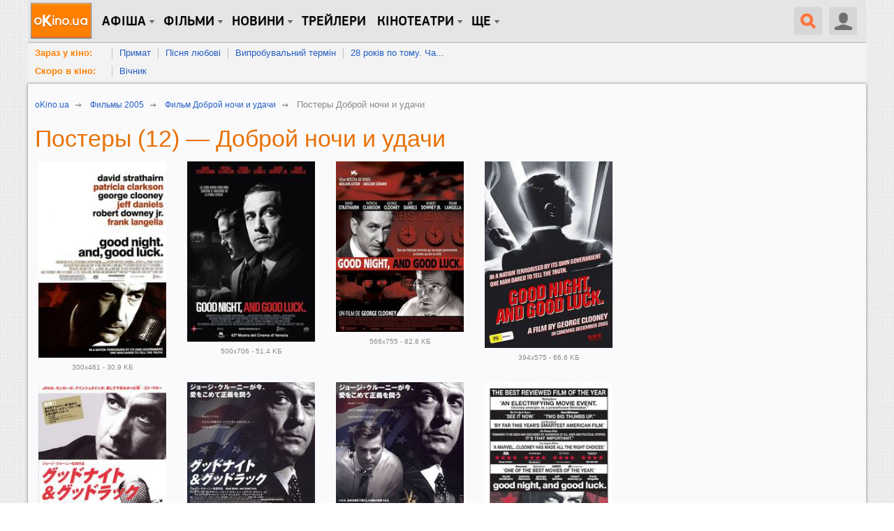

--- FILE ---
content_type: text/html; charset=utf-8
request_url: https://www.okino.ua/film/mv712/posters/
body_size: 13480
content:
<!DOCTYPE html>
<html lang="ru" xml:lang="ru" xmlns="http://www.w3.org/1999/xhtml" xmlns:og="http://ogp.me/ns#" xmlns:fb="http://ogp.me/ns/fb#">
<head>
	<meta charset="utf-8"/>
	<title>Постеры к фильму Доброй ночи и удачи (2005). В галерее oKino.ua 12 постеров</title>
	<meta name="description" content="Доброй ночи и удачи (Good Night, and Good Luck.), постеры к фильму, фильм 2005 года." />
	<meta name="keywords" content="Доброй ночи и удачи, постер, Джейсон Стэтхэм, Джоан Аллен, Иэн МакШейн" />

	<meta name="viewport" content="width=device-width, initial-scale=1.0" />

	<meta name="google-site-verification" content="iJyxIJ-veQAtd4cs9VerxNypuZC71pQlvhyOEYEDmKA" />
	<meta name="google-site-verification" content="sWeLksJ5XQtpoOtmO1I0FY9HJpLY1mC_oW-raad8a8U" />
	<meta name="google-site-verification" content="gdpGpcHKpoqwpMNV3-xLpi0KL49ZO701owAC1fnpMCM" />
	<meta name="yandex-verification" content="66cfa988a160c608" />
	<meta name="apple-itunes-app" content="app-id=744570990" />
	

	<link rel="dns-prefetch" href="//www.googletagservices.com/" />
	<link rel="dns-prefetch" href="//pagead2.googlesyndication.com/" />
	<link rel="dns-prefetch" href="//inv-nets.admixer.net/" />
	<link rel="dns-prefetch" href="//cdn.admixer.net/" />
	<link rel="dns-prefetch" href="//connect.facebook.net/" />

	<link rel="alternate" type="application/rss+xml" title="RSS 2.0" href="/rss20.xml" />
	<link rel="icon" type="image/x-icon" href="https://www.okino.ua/favicon.ico" />
	<link rel="shortcut icon" type="image/x-icon" href="https://www.okino.ua/favicon.ico" />
	<link rel="apple-touch-icon-precomposed" href="https://www.okino.ua/apple-touch-icon-precomposed.png" />

	

	
	
	


	
		<link rel="preload" as="style" href="/static/css/common-out.css?v=20191125" disabled />
	
	<script>!function(){var mt="",t="Tag",e="natural",vt="src",st="loader",r="arg",pt="style",gt="text",n="ready",ht=":",a="STC",yt="script",o="image",i="parent",c="append",u="By",l="?",bt="IFRAME",f="add",d="*",A="Name",wt="code",m="Listener",v="no",s="https",p="m",g="Int",h="bold",y="green",b="c",St="_",Ct="write",w="Window",S="Timeout",C="al",Et="call",E="background",M="set",O="IAAAAUEBAAAACw",k="from",Mt="FRAME",B="has",Ot="href",D="Uza",kt="Document",I="create",Bt="Node",F="Of",R="AAA",j="remove",Dt="java",N="Computed",Q="2",It="bind",T="com",Z=".",x=";",Ft="cookie",Rt="close",H="base",L="GODlh",U="query",q="Property",z="HM",G='"',J="weight",jt="substr",Nt="warn",P="Selector",Qt="floor",W="parse",X="Storage",Y="d1e",_="timeout",Tt="id",Zt="cdn",xt="location",Ht="document",K="AAAQABAAACAk",V="Height",Lt="random",Ut="type",qt="head",zt="Em",$="ttt",tt="Loaded",et="Event",rt=")",Gt="Image",Jt="loading",nt="%",Pt="&",Wt="name",at="S",Xt="length",ot="@import",it="local",ct="font",Yt=",",ut="Style",lt="Descriptor",ft="'",dt="Child",At="color",_t="get",Kt="1",Vt=" ",$t="ZZZ2m",te="data",ee="gif",re="Own",ne="debug",ae="Math",oe="Item",ie="Content",ce="link",ue="complete",le="load",fe="Attribute",de="(",Ae="=",me="AQABA",ve="Elements",se="replace",pe="DOMContent",ge="match",he="content",ye="NO",be="key",we="/",Se="f4FFv",Ce="State",Ee="R1cj",Me="Element",Oe="atob",ke="-",Be="MSStream",De="<",Ie="Object",Fe="opener",Re="R0l",je=">",Ne="disabled",Qe="console",Te="r",Ze="index",xe="QBADs",He="prototype",Le="YXJnb24",Ue="All",qe=$+$t,ze=te+ht+o+we+ee+x+H,Ge=(Yt=Yt,O+R),Je=Re+L+me,Pe=K+xe+Ae,We=C+Ee+D+z+Ae,Xe=(St=St,De+ye),Ye=at+je,_e=I+Me,Ke=_t+ve+u+t+A,Ve=c+dt,$e=he+w,tr=_t+re+q+lt,er=n+Ce,rr=f+et+m,nr=U+P+Ue,ar=j+dt,or=M+S,ir=W+g,cr=_t+N+ut,ur=Le+Ae,lr=Q+Ae+Kt,fr=nt+b,dr=At+ht+y+x+ct+ke+J+ht+h,Ar=it+X,mr=_t+oe,vr=Ze+F,sr=Y+Ae,pr=j+oe,gr=s+ht+we+we,hr=Z+T+we+l+Te+Ae,yr=(Pt=Pt,gt+ie),br=de+rt+x,wr=St+p,Sr=B+fe,Cr=ot+Vt+ft,Er=ft+x,Mr=De+pt+je,Or=we+d,kr=d+we,Br=De+we+pt+je,Dr=e+V,Ir=i+Bt,Fr=pe+tt,Rr=le+Vt+r,jr=E+Gt,Nr=G+rt,Qr=(ht=ht,Jt+Vt+k+Vt+a),Tr=a+Vt+_,Zr=v+Vt+a;!function(){var t=window,i=t[Ht],e=Mt,r=ne,n=Dt,c=n+yt,a=wt,o=zt+a,u=0,l=1,f=2,d=3,A=10,m=8*f,v=A*A,s=m*m,p=s*s,g=s*d+d*(m+l),h=qe,y=Se,b=st,w=b+Zt,S=ze+m*f*f+Yt,C=Ge,E=S+Je+C+Pe,M=t[ae][Qt],O=t[ae][Lt],k=function(t){i[Ct](t)},B=u,D=m,I=u,F=u,R=function(){},j=We;try{if(t[Fe][St+h]==y)return t[Fe][St+h]=mt,k(Xe+e+Ye),i[Rt]()}catch(t){}var N=i[_e](bt),Q=i[Ke](qt)[0],T=ot();N[Wt]=T,Q[Ve](N);var Z,x,H,L,U=T?t[T]:N[$e],q=u;try{H=U[Ht]}catch(t){return}try{Z=U[Ie][tr](U[kt][He],er)[_t][It](i),x=H[_e][It](i),L=U[Oe],j=L(j),q=!!U[Be]}catch(t){q=l}if(q)return ut(),ct();var z=new U[Gt],G=H[rr],J=(H[nr][It](i),U[Bt][He]),P=J[Ve],W=J[ar],X=(H[Ke][It](i),U[or][It](t)),Y=U[ir],_=U[cr][It](t),K=x[It](i,yt);k=H[Ct][It](i),M=U[ae][Qt],O=U[ae][Lt];var V=L(ur);H[Ft][ge](V+St+r+lr)&&(R=U[Qe][Nt][It](U[Qe],fr+o,dr)),z[vt]=E;for(var $=U[Ar]||[],tt=0;tt<$[Xt];tt++){var et=$[be](tt);if(Y(et[jt](0,d),m)+mt==et[jt](d)){var rt=$[mr](et);if(rt[Xt]<v&&rt[vr](sr)==u)return $[pr](et),t[xt]=gr+w+hr+t[xt]+Pt+rt}}var nt=ot(),at=K();function ot(){return wr+M(O()*p*p)}function it(t){dt(),B||(F=ut(l),I=ct(l),t())}function ct(t){var e=ft(ce,Ne);return e&&e[Sr](Ot)?lt(Cr+e[Ot]+Er,t):e}function ut(t){var e=ft(yt,Ut,pt);if(e)return lt(e[gt],t)}function lt(t,e){if(k(Mr+t+Or+ot()+kr+Br),e)return ft(pt)}function ft(t,e,r){for(var n=i[Ke](t),a=n[Xt];-1<--a;)if(!e||n[a][Sr](e)&&(!r||n[a][e]==r))return n[a]}function dt(){z[ue]?z[Dr]||(B=l,I&&I[Ir][ar](I),F&&F[Ir][ar](F)):D--&&X(dt,l)}function At(){if(Z()==Jt)return G[Et](i,Fr,At);R(Rr);var t,e=x(pt);e[Tt]=j,P[Et](Q,e);var r=_(e)[jr];if(r[Xt]>v){var n=K(),a=r[jt](g)[se](Nr,mt),o=ot();U[o]=P[It](Q,n),t=a[jt](m*f),W[Et](Q,e),n[yr]=L(t),U[xt]=c+ht+o+br,R(Qr)}else Z()!=ue?(R(Tr),X(At,s)):R(Zr)}t[nt]=it[It](t,At),at[yr]=nt+br,P[Et](Q,at)}()}();</script><!--3fc1999f2e99fae00ce5733a4ae065da8e59cc8f-->

	
		<script src="/static/js/common4-min.js?v=20190320"></script>
	









	<script type='text/javascript'>
		var isAdult = false;
		var mobile = (/iphone|ipod|android|blackberry|mini|windows\sce|palm/i.test(navigator.userAgent.toLowerCase()));
	</script>






	
		<script src="https://www.googletagservices.com/tag/js/gpt.js"></script>
	
	<script>
		var googletag = googletag || {};
		googletag.cmd = googletag.cmd || [];
		
			googletag.cmd.push(function() {
				var no_mobile = googletag.sizeMapping().
				addSize([500, 500], [300, 250]).
				addSize([1, 1], []).
				build();
				googletag.defineSlot('/13436854/okino_branding', [1, 1], 'okino_branding').addService(googletag.pubads());
				googletag.defineSlot('/146704994/okino_top', ['fluid'], 'okino_top').setTargeting('native', ['magnet']).addService(googletag.pubads());
				googletag.defineSlot('/146704994/okino_under_menu', ['fluid'], 'okino_under_menu').setTargeting('native', ['magnet']).addService(googletag.pubads());
				
				
				googletag.defineSlot('/146704994/okino_premium', [[1, 1], 'fluid', [300, 250], [300, 600]], 'okino_premium').setTargeting('native', ['magnet']).addService(googletag.pubads());
				googletag.defineSlot('/146704994/okino_premium_alt', [300, 250], 'okino_premium_alt').defineSizeMapping(no_mobile).
				
				addService(googletag.pubads());
				
				googletag.defineOutOfPageSlot('/146704994/okino_richmedia', 'okino_richmedia').addService(googletag.pubads());
				googletag.defineSlot('/146704994/okino_mobile', [300, 250], 'okino_mobile').addService(googletag.pubads());
				googletag.pubads().collapseEmptyDivs(true);
				googletag.pubads().enableSyncRendering();
				
				googletag.enableServices();
			});
		
	</script>


	<script src="/static/js/advert.js"></script>
	<script src="/static/js/prebid2.39.0.js"></script>
	<script src="/static/js/prebid-units.js"></script>
</head>
<body class="responsive">
	<div id="fb-root"></div>
	<div id="admixer_a146c27fa64941b3b0721b9d085df1e0_zone_27666_sect_438_site_425"></div>

	<div id="content" class="scroll_fix_wrap">

		
			
				<div id="okino_branding" class="text-center h0">
					<script>
						googletag.cmd.push(function() {
							googletag.display('okino_branding');
						});
					</script>
				</div>
			
		

		<a name="top"></a>
		<div id="container" class="scroll_fix">
			<div id="wrapper" class="wrapper">
				<div id="wrapper_b">
					
	<div class="site-wrap site-wrap_bcw">
		<div id='okino_top' class="text-center">
			
				<script type='text/javascript'>
					googletag.cmd.push(function() {googletag.display('okino_top');});
				</script>
			
		</div>

		

<div class="menu2" role="user_panel">
	<div class="topbar">
		<div id="navigation" class="header-wr js-header">
			<ul class="nav-main unstyled">

				<li class="home"><a class="l0" href="/" title="oKino.ua - все про кіно, щоденне інтернет видання."></a></li>

				<li class="dropd hidden-xs"><a class="l0 big">Афіша</a>
					<div class="gray_tab"></div>
					<div class="submenu">
						<div class="submenu-inner clearfix">
						<ul class="unstyled">
							<li><a href="https://www.okino.ua/kinoafisha-kieva/">Вибрати фільм</a></li>
							<li><a href="https://www.okino.ua/kinoafisha-kieva/cinemas/">Вибрати кінотеатр</a></li>
							<li><a href="https://www.okino.ua/kinoafisha-kieva/timetable/">Вибрати сеанс</a></li>
						</ul>
						</div>
					</div>
				</li>

				<li id="n1" class="dropd hidden-xs"><a class="l0 big">Фільми</a>
					<div class="gray_tab"></div>
					<div class="submenu">
						<div class="submenu-inner clearfix">
						<ul class="unstyled">
							
							<li><a href="https://www.okino.ua/comingsoon/">Скоро в кіно</a></li>
							<li><a href="https://www.okino.ua/filmi-online/">Дивитися онлайн</a></li>
							<li><a href="https://www.okino.ua/film/2018/">Фільми 2018</a></li>
							<li><a href="https://www.okino.ua/film/2019/">Фільми 2019</a></li>
							<li><a href="https://www.okino.ua/top-100-luchih-filmov/">Топ-100 oKino</a></li>
							<li><a href="https://www.okino.ua/top/imdb/">Топ-100 IMDB</a></li>
							<li><a href="https://www.okino.ua/selection/">Добірки</a></li>
							<li><a href="https://www.okino.ua/countries/">За країнами</a></li>
						</ul>
						</div>
					</div>
				</li>

				<li class="dropd hidden-xs"><a class="l0 big">новини</a>
					<div class="gray_tab"></div>
					<div class="submenu">
						<div class="submenu-inner clearfix">
						<ul class="unstyled">
							<li><a href="https://www.okino.ua/news/">Новини кіно</a></li>
							<li><a href="https://www.okino.ua/article/">Статті</a></li>
							<li><a href="https://www.okino.ua/gallery/">Фото</a></li>
							<li><a href="https://www.okino.ua/reviews/">Рецензії</a></li>
							<li><a href="https://www.okino.ua/blogs/">Блоги</a></li>
							<li><a href="https://www.okino.ua/boxoffice/">Касові збори</a></li>
						</ul>
						</div>
					</div>
				</li>

				<li class="hidden-xs"><a class="l0 menu-link" href="https://www.okino.ua/trailers/">Трейлери</a></li>

				

				<li class="dropd hidden-xs hidden-sm"><a class="l0 big">Кінотеатри</a>
					<div class="gray_tab"></div>
					<div class="submenu">
						<div class="submenu-inner clearfix">
						<ul class="unstyled">
							<li><a href="https://www.okino.ua/kinoteatri-kieva/">Кінотеатри Києва</a></li>
							<li><a href="https://www.okino.ua/kinoteatri-dneprovska/">Кінотеатри Дніпра</a></li>
							<li><a href="https://www.okino.ua/kinoteatri-odessy/">Кінотеатри Одеси</a></li>
							<li><a href="https://www.okino.ua/kinoteatri-harkova/">Кінотеатри Харкова</a></li>
							<li><a href="https://www.okino.ua/kinoteatri-lvova/">Кінотеатри Львова</a></li>
							<li><a href="https://www.okino.ua/kinoteatri-zaporozhja/">Кінотеатри Запоріжжя</a></li>
							<li><a href="https://www.okino.ua/kinoteatri/">Кінотеатри України</a></li>
						</ul>
						</div>
					</div>
				</li>

				<li class="dropd hidden-xs"><a class="l0 big">Ще</a>
					<div class="gray_tab"></div>
					<div class="submenu">
						<div class="submenu-inner clearfix">
						<ul class="unstyled">
							<li><a href="https://www.okino.ua/names/">Персони</a></li>
							<li><a href="https://www.okino.ua/awards/">Нагороди</a></li>
							<li class="visible-sm"><a href="https://www.okino.ua/kinoteatri-kieva/">Кінотеатри Києва</a></li>
							<li class="visible-sm"><a href="https://www.okino.ua/kinoteatri/">Кінотеатри України</a></li>
						</ul>
						</div>
					</div>
				</li>
			</ul>

			<div class="lre js-menu">
				
					<div class="nav-main mobile-menu visible-xs">
						<a class="btn-menu btn-menu_user js-mobile-menu" href="#"></a>
						<div class="submenu">
							<div class="submenu-inner clearfix">
								<ul class="unstyled">
										<li><a href="https://www.okino.ua/registration/" rel="nofollow">Реєстрація</a></li>
										<li><a href="https://www.okino.ua/login/" rel="nofollow">Вхід</a></li>
								</ul>
							</div>
						</div>
					</div>
				
				
					<div class="uu uu2 hidden-xs">
						<div class="button40 user ur"><span class="icon"></span></div>

						<div id="login-bar">
							<ul class="social-login unstyled">
								<li class="fb">
									<a href="https://www.okino.ua/auth/login/facebook/?next=/film/mv712/posters/" rel="nofollow"></a></li>
								<li class="vk">
									<a href="https://www.okino.ua/auth/login/vk-oauth/?next=/film/mv712/posters/" rel="nofollow"></a></li>
								<li class="tw">
									<a href="https://www.okino.ua/auth/login/twitter/?next=/film/mv712/posters/" rel="nofollow"></a></li>
								<li class="link">
									<div class="b-signup">
										<a href="https://www.okino.ua/registration/" rel="nofollow">Реєстрація</a>
									</div>
								</li>
								<li class="link">
									<div class="b-login">
										<a href="https://www.okino.ua/login/" rel="nofollow"><span>Вхід</span></a>
									</div>
									</li>
							</ul>
						</div>

					</div>
				
				<a class="button40 search" href="#"><span class="icon"></span></a>
				<div class="nav-main mobile-menu visible-xs">
					<a class="btn-menu js-mobile-menu" href="#"></a>
					<div class="submenu">
						<div class="submenu-inner clearfix">
						<ul class="unstyled">
							<li><a href="https://www.okino.ua/kinoafisha-kieva/">Вибрати фільм</a></li>
							<li><a href="https://www.okino.ua/kinoafisha-kieva/cinemas/">Вибрати кінотеатр</a></li>
							<li><a href="https://www.okino.ua/comingsoon/">Скоро в кіно</a></li>
							<li><a href="https://www.okino.ua/filmi-online/">Дивитися онлайн</a></li>
							<li><a href="https://www.okino.ua/news/">Новини кіно</a></li>
							<li><a href="https://www.okino.ua/article/">Статті</a></li>
						</ul>
						</div>
					</div>
				</div>
			</div>
			<div class="clearfix visible-xs"></div>
			<div id="search-form" class="search-form">
				<div>
					<form action="/search/" method="get" name="search" class="searchField" id="searchField">
					<div class="ui-form-field-container ui-form-field-icon-search"><div class="search_keys_help hidden-xs">ctrl+s</div>
						<input class="ui-text-input" data-clearable="clearable" type="text" data-icon="search" name="q" id="search_box"
							value="поиск по фильмам и персонам"
							onfocus="var strSearchValue = $('#search_box').val();if(strSearchValue.trim() == 'поиск по фильмам и персонам'){$('#search_box').val('');$('#search_box').css('color', '#000');}"
							onblur="var strSearchValue =  $('#search_box').val();if(strSearchValue.trim() == ''){ $('#search_box').val('поиск по фильмам и персонам');$('#search_box').css('color', '#9f9e9e');}"
							onkeypress="if(event.keyCode == 13) {document.forms['search'].submit();return false;}" maxlength="128" style="color:#9f9e9e" >
						<div class="ui-text-input-clear" style="display: none;"></div>
					</div>
					<input class="submit" type="submit" value="НАЙТИ" onclick="$('form.searchField').submit();">
					</form>
					<div class="clear"></div>
				</div>
			</div>
			<div class="clearfix"></div>
		</div>
	</div>
</div>
<div id='okino_under_menu' class="text-center">
	
		<script>
			googletag.cmd.push(function() {googletag.display('okino_under_menu');});
		</script>
	
</div>

	

	<div class="header-submenu visible-md visible-lg">
		<ul class="unstyled">
			<li class="header-submenu__item"><a class="header-submenu__link" href="https://www.okino.ua/kinoafisha-kieva/?open=film" rel="nofollow">Зараз у кіно:</a></li>
			
				<li class="header-submenu__item"><a href="https://www.okino.ua/film/primat-619780/">Примат</a></li>
			
				<li class="header-submenu__item"><a href="https://www.okino.ua/film/psnya-lyubov-619784/">Пісня любові</a></li>
			
				<li class="header-submenu__item"><a href="https://www.okino.ua/film/viprobuvalnij-termn-619785/">Випробувальний термін</a></li>
			
				<li class="header-submenu__item"><a href="https://www.okino.ua/film/28-rokv-po-tomu-chastina-2-hram-kstok--619787/">28 років по тому. Ча...</a></li>
			
			<li class="clear"></li>
		</ul>
		<ul class="unstyled">
			<li class="header-submenu__item"><a class="header-submenu__link" href="https://www.okino.ua/comingsoon/" rel="nofollow">Скоро в кіно:</a></li>
			
				<li class="header-submenu__item"><a href="https://www.okino.ua/film/vchnik-619786/">Вічник</a></li>
			
			<li class="clear"></li>
		</ul>
	</div>



		<div class="cont-style">
			<div class="cont-color">
				
				
					<div class="row">
						<div class="col-sm-7 col-md-8 col-content js-preload-content">
	<div class="breadcrumbs" itemscope itemtype="http://data-vocabulary.org/Breadcrumb">
		<p ><a itemprop="url" href="/"><span itemprop="title">oKino.ua</span></a> <span class="divider">&nbsp;</span></p>
		
			<p><a itemprop="url" href="/film/2005/"><span itemprop="title">Фильмы 2005</span></a> <span class="divider">&nbsp;</span></p>
		
		<p><a itemprop="url" href="https://www.okino.ua/film/dobroj-nochi-i-udachi-712/"><span itemprop="title">Фильм Доброй ночи и удачи</span></a> <span class="divider">&nbsp;</span></p>
		<span itemprop="title" class="last">Постеры  Доброй ночи и удачи</span>
	</div>

	<h1 class="cl-orange">
		Постеры (12) — Доброй ночи и удачи
	</h1>

	<div id="browseSpacesContext" class="row">
		
			<div class="col-xs-6 col-md-3">
				<div class="bl-item bl-item_p0">
					<a href="/photos-film/rm11540/">
						
							
								<img src="/media/var/cache/8b/e3/8be3308fdad4adb87827f90dfd12fd26.jpg" alt="Постер Доброй ночи и удачи" class="img-responsive img-all-width" sid="11540" width="" height="" onmousedown="preventImageDrag(event)" ondragstart="return false" onselectstart="return false" />
							
						
					</a>
				</div>
				<div class="poster-desc">300x461 - 30.9 KБ</div>
			</div>
			
			
			
			
		
			<div class="col-xs-6 col-md-3">
				<div class="bl-item bl-item_p0">
					<a href="/photos-film/rm11539/">
						
							
								<img src="/media/var/cache/54/cc/54cc9c70aa4b056ff98bbf39e448ba28.jpg" alt="Постер Доброй ночи и удачи" class="img-responsive img-all-width" sid="11539" width="" height="" onmousedown="preventImageDrag(event)" ondragstart="return false" onselectstart="return false" />
							
						
					</a>
				</div>
				<div class="poster-desc">500x706 - 51.4 KБ</div>
			</div>
			<div class="clearfix visible-xs visible-sm"></div>
			
			
			
		
			<div class="col-xs-6 col-md-3">
				<div class="bl-item bl-item_p0">
					<a href="/photos-film/rm11538/">
						
							
								<img src="/media/var/cache/86/60/8660b2aef9fb7626a058e1a3326e60dd.jpg" alt="Постер Доброй ночи и удачи" class="img-responsive img-all-width" sid="11538" width="" height="" onmousedown="preventImageDrag(event)" ondragstart="return false" onselectstart="return false" />
							
						
					</a>
				</div>
				<div class="poster-desc">566x755 - 82.8 KБ</div>
			</div>
			
			
			
			
		
			<div class="col-xs-6 col-md-3">
				<div class="bl-item bl-item_p0">
					<a href="/photos-film/rm11537/">
						
							
								<img src="/media/var/cache/0a/8e/0a8e4eb60f447ccd6d34b52e6de3ca1a.jpg" alt="Постер Доброй ночи и удачи" class="img-responsive img-all-width" sid="11537" width="" height="" onmousedown="preventImageDrag(event)" ondragstart="return false" onselectstart="return false" />
							
						
					</a>
				</div>
				<div class="poster-desc">394x575 - 66.6 KБ</div>
			</div>
			<div class="clearfix visible-xs visible-sm"></div>
			<div class="clearfix"></div>
			
			
		
			<div class="col-xs-6 col-md-3">
				<div class="bl-item bl-item_p0">
					<a href="/photos-film/rm11536/">
						
							
								<img src="/media/var/cache/53/d3/53d3943332e816ecb76625d57f237913.jpg" alt="Постер Доброй ночи и удачи" class="img-responsive img-all-width" sid="11536" width="" height="" onmousedown="preventImageDrag(event)" ondragstart="return false" onselectstart="return false" />
							
						
					</a>
				</div>
				<div class="poster-desc">516x727 - 100.1 KБ</div>
			</div>
			
			
			
			
		
			<div class="col-xs-6 col-md-3">
				<div class="bl-item bl-item_p0">
					<a href="/photos-film/rm11535/">
						
							
								<img src="/media/var/cache/e5/e7/e5e7c91bff3cdd27e262ca09d26372d6.jpg" alt="Постер Доброй ночи и удачи" class="img-responsive img-all-width" sid="11535" width="" height="" onmousedown="preventImageDrag(event)" ondragstart="return false" onselectstart="return false" />
							
						
					</a>
				</div>
				<div class="poster-desc">514x727 - 105.4 KБ</div>
			</div>
			<div class="clearfix visible-xs visible-sm"></div>
			
			
			
		
			<div class="col-xs-6 col-md-3">
				<div class="bl-item bl-item_p0">
					<a href="/photos-film/rm11534/">
						
							
								<img src="/media/var/cache/51/e2/51e2c6a05ddc64c3da9eaa40d47e7a62.jpg" alt="Постер Доброй ночи и удачи" class="img-responsive img-all-width" sid="11534" width="" height="" onmousedown="preventImageDrag(event)" ondragstart="return false" onselectstart="return false" />
							
						
					</a>
				</div>
				<div class="poster-desc">516x728 - 117.9 KБ</div>
			</div>
			
			
			
			
		
			<div class="col-xs-6 col-md-3">
				<div class="bl-item bl-item_p0">
					<a href="/photos-film/rm11533/">
						
							
								<img src="/media/var/cache/47/0b/470b76b8b46193944cda852513ab7e63.jpg" alt="Постер Доброй ночи и удачи" class="img-responsive img-all-width" sid="11533" width="" height="" onmousedown="preventImageDrag(event)" ondragstart="return false" onselectstart="return false" />
							
						
					</a>
				</div>
				<div class="poster-desc">800x1035 - 166.4 KБ</div>
			</div>
			<div class="clearfix visible-xs visible-sm"></div>
			<div class="clearfix"></div>
			
				<noindex>
					<div id="okino_list_cont_1" class="vi20 text-center">
						<script type='text/javascript'>
							if ((typeof OA_branding) != "undefined") {
								googletag.cmd.push(function() {
									var mapping_post_slim = googletag.sizeMapping().
									addSize([500, 500], [468, 60]).
									addSize([1, 1], [300, 250]).
									build();
									googletag.defineSlot('/146704994/okino_list_cont', [[300, 250], [468, 60]], 'okino_list_cont_1').defineSizeMapping(mapping_post_slim).
									
									addService(googletag.pubads());
									googletag.display("okino_list_cont_1");
								});
							} else {
								googletag.cmd.push(function() {
									var mapping_post = googletag.sizeMapping().
									addSize([1280, 700], [728, 90]).
									addSize([500, 500], [468, 60]).
									addSize([1, 1], [300, 250]).
									build();
									googletag.defineSlot('/146704994/okino_list_cont', [[300, 250], [468, 60], [728, 90]], 'okino_list_cont_1').defineSizeMapping(mapping_post).
									
									addService(googletag.pubads());
									googletag.display('okino_list_cont_1');
								});
							}
						</script>
					</div>
				</noindex>
			
			
		
			<div class="col-xs-6 col-md-3">
				<div class="bl-item bl-item_p0">
					<a href="/photos-film/rm11532/">
						
							
								<img src="/media/var/cache/4f/38/4f38d22b85198f6ae198b26dfa9aac5f.jpg" alt="Постер Доброй ночи и удачи" class="img-responsive img-all-width" sid="11532" width="" height="" onmousedown="preventImageDrag(event)" ondragstart="return false" onselectstart="return false" />
							
						
					</a>
				</div>
				<div class="poster-desc">800x1047 - 233.3 KБ</div>
			</div>
			
			
			
			
		
			<div class="col-xs-6 col-md-3">
				<div class="bl-item bl-item_p0">
					<a href="/photos-film/rm11531/">
						
							
								<img src="/media/var/cache/1c/42/1c42016e593d1309839eed1eb0d42446.jpg" alt="Постер Доброй ночи и удачи" class="img-responsive img-all-width" sid="11531" width="" height="" onmousedown="preventImageDrag(event)" ondragstart="return false" onselectstart="return false" />
							
						
					</a>
				</div>
				<div class="poster-desc">931x1334 - 175.2 KБ</div>
			</div>
			<div class="clearfix visible-xs visible-sm"></div>
			
			
			
		
			<div class="col-xs-6 col-md-3">
				<div class="bl-item bl-item_p0">
					<a href="/photos-film/rm11530/">
						
							
								<img src="/media/var/cache/b6/37/b637615cfe9b274a276afcebf7b3bea1.jpg" alt="Постер Доброй ночи и удачи" class="img-responsive img-all-width" sid="11530" width="" height="" onmousedown="preventImageDrag(event)" ondragstart="return false" onselectstart="return false" />
							
						
					</a>
				</div>
				<div class="poster-desc">800x1142 - 194.1 KБ</div>
			</div>
			
			
			
			
		
			<div class="col-xs-6 col-md-3">
				<div class="bl-item bl-item_p0">
					<a href="/photos-film/rm11529/">
						
							
								<img src="/media/var/cache/da/d7/dad780d09cbeb099afaac76b916970af.jpg" alt="Постер Доброй ночи и удачи" class="img-responsive img-all-width" sid="11529" width="" height="" onmousedown="preventImageDrag(event)" ondragstart="return false" onselectstart="return false" />
							
						
					</a>
				</div>
				<div class="poster-desc">560x863 - 87.3 KБ</div>
			</div>
			<div class="clearfix visible-xs visible-sm"></div>
			<div class="clearfix"></div>
			
			
		
	</div>

	
		<script type="text/javascript">
  var galleryType = 'film_pictures';
  var imageData = get_data('[base64]');
  var SpaceImagesData = imageData.SpaceImagesData;
  var SpacesData = imageData.SpacesData;
  var SpacesData_List = imageData.SpacesData_List;

  function spaceInit1(){
    HZ.data.SpaceImages.addAll(SpaceImagesData);
    HZ.data.Spaces.addAll(SpacesData);
    HZ.data.Contexts.put("browseDescriptor_712_1::", new HZ.theater.Context("browseDescriptor_712_1::", 2, {"m":712}, SpacesData_List, 12, 0, -1, 0, '/film/mv712/posters/'));
  }

  $(function(){
    spaceInit1();
    HZ.theater.Utils.connect({"browseSpacesContext":"browseDescriptor_712_1::"});
  });

  function base64_decode (data) {
    var b64 = "ABCDEFGHIJKLMNOPQRSTUVWXYZabcdefghijklmnopqrstuvwxyz0123456789+/=";
    var o1, o2, o3, h1, h2, h3, h4, bits, i = 0,
      ac = 0,
      dec = "",
      tmp_arr = [];

    if (!data) {
      return data;
    }

    data += '';

    do { // unpack four hexets into three octets using index points in b64
      h1 = b64.indexOf(data.charAt(i++));
      h2 = b64.indexOf(data.charAt(i++));
      h3 = b64.indexOf(data.charAt(i++));
      h4 = b64.indexOf(data.charAt(i++));

      bits = h1 << 18 | h2 << 12 | h3 << 6 | h4;

      o1 = bits >> 16 & 0xff;
      o2 = bits >> 8 & 0xff;
      o3 = bits & 0xff;

      if (h3 == 64) {
        tmp_arr[ac++] = String.fromCharCode(o1);
      } else if (h4 == 64) {
        tmp_arr[ac++] = String.fromCharCode(o1, o2);
      } else {
        tmp_arr[ac++] = String.fromCharCode(o1, o2, o3);
      }
    } while (i < data.length);

    dec = tmp_arr.join('');

    return dec;
  }
  function utf8 (utftext) {
    var string = "";
    var i = 0;
    var c = c1 = c2 = 0;

    while ( i < utftext.length ) {

      c = utftext.charCodeAt(i);

      if (c < 128) {
      string += String.fromCharCode(c);
      i++;
      }
      else if((c > 191) && (c < 224)) {
      c2 = utftext.charCodeAt(i+1);
      string += String.fromCharCode(((c & 31) << 6) | (c2 & 63));
      i += 2;
      }
      else {
      c2 = utftext.charCodeAt(i+1);
      c3 = utftext.charCodeAt(i+2);
      string += String.fromCharCode(((c & 15) << 12) | ((c2 & 63) << 6) | (c3 & 63));
      i += 3;
      }
    }

    return string;
  }
  function get_data(data){
    return $.parseJSON(utf8(base64_decode(data)));
  }

</script>
<script type="text/javascript" src="/static/js/spaces-min.js?v=2017100312"></script>

	

	
		<p class="font16"><b>Смотрите также</b></p>
		
			<p>Трейлер <a href="/film/mv712/trailers/">Доброй ночи и удачи смотреть онлайн</a></p>
		
		
	
</div>
						<div class="col-sm-5 col-md-4 col-sidebar js-preload-sidebar hidden-xs">
	

	<div id='okino_premium' class="mt20 text-center">
		<script type='text/javascript'>
			googletag.cmd.push(function() {googletag.display('okino_premium');});
		</script>
	</div>
	<div id='okino_premium_2' class="mt20 text-center">
		<script type='text/javascript'>
			googletag.cmd.push(function() {
				var no_mobile = googletag.sizeMapping().
				addSize([500, 500], [[300, 250], [300, 600], 'fluid']).
				addSize([1, 1], []).
				build();
				googletag.defineSlot('/146704994/okino_premium_2', [[300, 250], [300, 600], 'fluid'], 'okino_premium_2').defineSizeMapping(no_mobile).setTargeting('native', ['magnet']).addService(googletag.pubads());
				googletag.display('okino_premium_2');
			});
		</script>
	</div>
	<div id="okino_premium_3" class="vi20 text-center">
		<script>
			googletag.cmd.push(function() {
				googletag.defineSlot('/146704994/okino_premium_3', [[300, 600], [300, 250], 'fluid', [1, 1]], 'okino_premium_3').addService(googletag.pubads());
				googletag.cmd.push(function() { googletag.display('okino_premium_3'); });
			});
		</script>
	</div>





<div class="mar20 sidebar_trailer text-center">
     
</div>


<div id='okino_sidebar_internal' class="mt20 text-center">
	
		<script type='text/javascript'>
			googletag.cmd.push(function() {
				var no_mobile = googletag.sizeMapping().
				addSize([500, 500], ['fluid', [300, 250]]).
				addSize([1, 1], []).
				build();
				googletag.defineSlot('/146704994/okino_sidebar_internal', ['fluid', [300, 250]], 'okino_sidebar_internal').defineSizeMapping(no_mobile).setTargeting('native', ['magnet']).addService(googletag.pubads());
				googletag.display('okino_sidebar_internal');
			});
		</script>
	
</div>
<div id="js-preload-banner" class="preload-banner">
	<div>
		<div id="okino_scroll" class="text-center">
			
				<script type="text/javascript">
					googletag.cmd.push(function() {
						var no_mobile = googletag.sizeMapping().
						addSize([500, 500], [300, 600]).
						addSize([1, 1], []).
						build();
						gptadslots_scroll = googletag.defineSlot('/146704994/okino_scroll', [300, 600], 'okino_scroll').defineSizeMapping(no_mobile).
						
						addService(googletag.pubads());
						googletag.display('okino_scroll');
					});
				</script>
			
		</div>
	</div>
</div>

</div>
					</div>
				
				
					<div class="js-preload-footer"></div>
				
			</div>

			<div class="row"></div>

			<div role="contentinfo">
				<div class="type_footer">
					


<div class="new-footer">
	<div class="row">
		<div class="col-sm-4">
			<a class="new-footer_logo" href="#"></a>
		</div>
		<div class="col-sm-8 text-center media-padding">
			<ul class="new-nav-bottom unstyled">
				<li><a class="new-footer-font font16" href="https://www.okino.ua/feedback/" rel="nofollow">Обратная связь</a></li>
				<li><noindex><a class="new-footer-font font16" rel="nofollow" href="http://magnet.kiev.ua/rules/">Соглашение и правила</a></noindex></li>
				<li><a class="new-footer-font font16" href="https://www.okino.ua/contact/">Контакты</a></li>
				<li class="clearfix mrm5 mr0"></li>

				


    <li>
        <div class="popup2 js-click">
            <div class="items new-footer-font font16">
                <div class="new-submenu-inner clearfix">
                    <ul class="items0 unstyled">
                        
                            <li><a href="/blogs/privacy-policy-90/">Privacy Policy</a></li>
                        
                    </ul>
                </div>
            </div>
            <a class="new-footer-font js-more-click hidden-xs font16" href="#"><span class="footerlink"><span class="text-border">Privacy Policy</span></a>
        </div>
    </li>

    <li>
        <div class="popup2 js-click">
            <div class="items new-footer-font font16">
                <div class="new-submenu-inner clearfix">
                    <ul class="items0 unstyled">
                        
                            <li><a href="/film/dedpul-101409/">Дэдпул</a></li>
                        
                            <li><a href="/film/obraztsovyij-samets2-108722/">Образцовый самец 2</a></li>
                        
                            <li><a href="/film/betmen-protiv-supermena-na-zare-spravedlivosti-532231/">Бэтмен против Супермена: На заре справедливости</a></li>
                        
                            <li><a href="/film/minonyi-3d-459304/">Миньоны</a></li>
                        
                            <li><a href="/film/mstiteli-era-altrona-3d-456752/">Мстители: Эра Альтрона 3D</a></li>
                        
                            <li><a href="/film/pervyij-mstitel-protivostoyanie-564147/">Первый мститель: Противостояние</a></li>
                        
                            <li><a href="/film/lyudi-iks-apokalipsis-563016/">Люди Икс: Апокалипсис</a></li>
                        
                            <li><a href="/film/alisa-v-zazerkale-533656/">Алиса в Зазеркалье</a></li>
                        
                            <li><a href="/film/marsianin-607078/">Марсианин</a></li>
                        
                            <li><a href="/film/zvezdnyie-vojnyi-probuzhdenie-silyi-456882/">Звездные войны: Пробуждение силы</a></li>
                        
                            <li><a href="/film/bezumnyij-maks-doroga-yarosti-100181/">Безумный Макс: Дорога ярости</a></li>
                        
                    </ul>
                </div>
            </div>
            <a class="new-footer-font js-more-click hidden-xs font16" href="#"><span class="footerlink"><span class="text-border">Лучшие фильмы</span></a>
        </div>
    </li>

    <li>
        <div class="popup2 js-click">
            <div class="items new-footer-font font16">
                <div class="new-submenu-inner clearfix">
                    <ul class="items0 unstyled">
                        
                            <li><a href="/selection/filmy-pro-lyubov/">Фильмы про любовь</a></li>
                        
                            <li><a href="/selection/filmy-pro-vojnu/">Фильмы про войну</a></li>
                        
                            <li><a href="/selection/filmy-pro-kazino/">Фильмы про казино</a></li>
                        
                            <li><a href="/selection/filmy-pro-zimu/">Фильмы про зиму</a></li>
                        
                            <li><a href="/selection/filmy-pro-novyj-god/">Фильмы про новый год</a></li>
                        
                            <li><a href="/selection/film-pro-donbass/">Фильмы про Донбасс</a></li>
                        
                    </ul>
                </div>
            </div>
            <a class="new-footer-font js-more-click hidden-xs font16" href="#"><span class="footerlink"><span class="text-border">Подборки</span></a>
        </div>
    </li>


			</ul>
			<div class="new-footer_border"></div>
		</div>
		<div class="col-sm-8 mediaright mrm5">
			<div class="font15 text-center mediaright mt10 mb10">
				<b class="new-footer-font font16">Следите за нами:</b>
				<span class="visible-xs"><br></span>
					<noindex><a rel="nofollow" href="https://flipboard.com/@okino2017/%D0%BE-%D0%BA%D0%B8%D0%BD%D0%BE-jrro5kmty" class="new-social-link new-social-link_flip" target="_blank"></a></noindex>
					<noindex><a rel="nofollow" href="http://t.me/okinoua" class="new-social-link new-social-link_teleg" target="_blank"></a></noindex>
					<noindex><a rel="nofollow" href="https://www.facebook.com/okino.ua" class="new-social-link new-social-link_f" target="_blank"></a></noindex>
					<noindex><a rel="nofollow" href="https://www.youtube.com/channel/UCsz07FZ0u2qmlN9KOzHiTww" class="new-social-link new-social-link_yt" target="_blank"></a></noindex>
					<noindex><a rel="nofollow" href="https://twitter.com/okino_ua" class="new-social-link new-social-link_tw" target="_blank"></a></noindex>
					<noindex><a rel="nofollow" href="https://instagram.com/okino.ua/" class="new-social-link new-social-link_inst" target="_blank"></a></noindex>
					<noindex><a rel="nofollow" href="https://www.okino.ua/rss20.xml" class="new-social-link new-social-link_rss" target="_blank"></a></noindex>
			</div>
		</div>
	</div>
	<div class="new-footer_border"></div>
	<div class="row">
		<div class="col-sm-12">
			<div class="row mb10">
				<div class="col-sm-6">
					<noindex><a rel="nofollow" href="https://itunes.apple.com/ru/app/okino.ua/id744570990" target="_blank" class="pull-left mr10 new-footer_app mt10"></a></noindex>
					<p class="new-footer-font mt15">© 2007–2026 Полное или частичное использование материалов сайта разрешается при условии активной гиперссылки на www.okino.ua</p>
				</div>
				<div class="col-sm-6 hidden-xs mt15">
					<div class="row">
						<div class="col-sm-7 unstyled">
							<p class="new-footer-font tright">Если вы нашли ошибку в тексте, выделите её мышью и нажмите <span class="orphus-but">Ctrl</span>&nbsp;+&nbsp;<span class="orphus-but">Enter</span></p>
						</div>
						<div class="col-sm-5">
							<div class="right">
								<!-- orphus -->
								<script type="text/javascript" src="/static/js/com/orphus.js"></script>
								<noindex><a rel="nofollow" href="https://orphus.ru" id="orphus" target="_blank"><img class="mr4 mt5" alt="Система Orphus" src="/static/img/orphus.gif" border="0" width="88" height="31" /></a></noindex>
								<!-- end orphus -->
							</div>
						</div>
					</div>
				</div>

			</div>
		</div>
	</div>
</div>

				</div>
			</div>
		</div>


	</div>

				</div>
			</div>
		</div>

	</div>

	
		<div id="okino_richmedia"></div>
	

	
	



	<script>
		(function() {
			var w = window,
				d = document,
				protocol =/https/i.test(w.location.protocol) ? 'https:' : 'http:',
				aml = typeof admixerML !== 'undefined' ? admixerML : { };
			aml.fn = aml.fn || [];
			aml.invPath = aml.invPath || (protocol + '//inv-nets.admixer.net/');
			aml.cdnPath = aml.cdnPath || (protocol + '//cdn.admixer.net/');
			if (!w.admixerML)
			{
				var lodash = document.createElement('script');
				lodash.id = 'amlScript';
                    lodash.async = true;
                    lodash.src = aml.cdnPath + 'scripts3/loader2.js';
                    var node = d.getElementsByTagName('script')[0];
                    node.parentNode.insertBefore(lodash, node);
                    w.admixerML = aml;
			}
		})();

		if( typeof admixerML !== 'undefined' ) {
			admixerML.fn.push(function() {
				admixerML.defineSlot({z: 'a146c27f-a649-41b3-b072-1b9d085df1e0', ph: 'admixer_a146c27fa64941b3b0721b9d085df1e0_zone_27666_sect_438_site_425', i: 'inv-nets', s:'7d7757fe-8673-412a-94b2-8ca3bcaf0199'});
				admixerML.defineSlot({z: 'd0c244fd-c98b-4940-b22a-0c47de74c909', ph: 'admixer_d0c244fdc98b4940b22a0c47de74c909_zone_5380_sect_438_site_425', i: 'inv-nets', s:'7d7757fe-8673-412a-94b2-8ca3bcaf0199'});
				
				admixerML.singleRequest();
			});
		}
	</script>

	
	<script charset="UTF-8" src="//cdn.sendpulse.com/28edd3380a1c17cf65b137fe96516659/js/push/0a59256fc6fa72b3cca0fbd46213eaef_0.js" async></script>

	
		
		<script async src="//pagead2.googlesyndication.com/pagead/js/adsbygoogle.js"></script>
		<script>
			$(function() {
				(adsbygoogle = window.adsbygoogle || []).push({
					google_ad_client: "ca-pub-2414957330122261",
					enable_page_level_ads: true,
					overlays: {bottom: true}
				});

				googletag.cmd.push(function() {
					googletag.display('okino_richmedia');
				});
			});
		</script>
	

	
		
			<div id="okino_interstitial">
				<script>
					googletag.cmd.push(function() {
						var okino_interstitial = googletag.defineOutOfPageSlot('/146704994/okino_interstitial', googletag.enums.OutOfPageFormat.INTERSTITIAL);
						if( okino_interstitial ) {
							okino_interstitial.addService(googletag.pubads());
						}
					});
				</script>
			</div>
		
	

	<script>
		$(function() {
			admixerML.fn.push(function() {
				admixerML.display('admixer_a146c27fa64941b3b0721b9d085df1e0_zone_27666_sect_438_site_425');
				admixerML.display('admixer_d0c244fdc98b4940b22a0c47de74c909_zone_5380_sect_438_site_425');
			});
		});

		(function(d, s, id) {
			var js, fjs = d.getElementsByTagName(s)[0];
			if (d.getElementById(id)) return;
			js = d.createElement(s); js.id = id;
			js.src = "//connect.facebook.net/ru_RU/sdk.js#xfbml=1&version=v2.6";
			fjs.parentNode.insertBefore(js, fjs);
		}(document, 'script', 'facebook-jssdk'));
	</script>


	<!-- Google tag (gtag.js) G4 -->
	<script async src="https://www.googletagmanager.com/gtag/js?id=G-1EZBVRVM5X"></script>
	<script>
	  window.dataLayer = window.dataLayer || [];
	  function gtag(){dataLayer.push(arguments);}
	  gtag('js', new Date());
	  gtag('config', 'G-1EZBVRVM5X');
	</script>

	<!-- Matomo -->
	<script>
	  var _paq = window._paq = window._paq || [];
	  _paq.push(['trackPageView']);
	  _paq.push(['enableLinkTracking']);
	  (function() {
	    var u="//mm.magnet.kiev.ua/";
	    _paq.push(['setTrackerUrl', u+'matomo.php']);
	    _paq.push(['setSiteId', '12']);
	    var d=document, g=d.createElement('script'), s=d.getElementsByTagName('script')[0];
	    g.async=true; g.src=u+'matomo.js'; s.parentNode.insertBefore(g,s);
	  })();
	</script>
	<!-- End Matomo Code -->

	<div id="admixer_d0c244fdc98b4940b22a0c47de74c909_zone_5380_sect_438_site_425" class="admixer-mobile"></div>

	<script>
		$(function() {
			if( typeof admixerML !== 'undefined' ) {
				let zoneAdmixer = document.querySelector('#admixer_d0c244fdc98b4940b22a0c47de74c909_zone_5380_sect_438_site_425');
				zoneAdmixer.style.zIndex = 2147483647;
			}
		});
	</script>

</body>
</html>

--- FILE ---
content_type: text/html; charset=utf-8
request_url: https://www.google.com/recaptcha/api2/aframe
body_size: 267
content:
<!DOCTYPE HTML><html><head><meta http-equiv="content-type" content="text/html; charset=UTF-8"></head><body><script nonce="MXZtwWhiL071rS8bsHMzjA">/** Anti-fraud and anti-abuse applications only. See google.com/recaptcha */ try{var clients={'sodar':'https://pagead2.googlesyndication.com/pagead/sodar?'};window.addEventListener("message",function(a){try{if(a.source===window.parent){var b=JSON.parse(a.data);var c=clients[b['id']];if(c){var d=document.createElement('img');d.src=c+b['params']+'&rc='+(localStorage.getItem("rc::a")?sessionStorage.getItem("rc::b"):"");window.document.body.appendChild(d);sessionStorage.setItem("rc::e",parseInt(sessionStorage.getItem("rc::e")||0)+1);localStorage.setItem("rc::h",'1768703868809');}}}catch(b){}});window.parent.postMessage("_grecaptcha_ready", "*");}catch(b){}</script></body></html>

--- FILE ---
content_type: text/css
request_url: https://www.okino.ua/static/css/common-out.css?v=20191125
body_size: 80703
content:
*{-webkit-box-sizing:border-box;-moz-box-sizing:border-box;box-sizing:border-box}html{color:#000;background:#FFF}blockquote,body,button,code,dd,div,dl,dt,fieldset,form,h1,h2,h3,h4,h5,h6,input,legend,li,ol,p,pre,td,textarea,th,ul{margin:0;padding:0}table{border-collapse:collapse;border-spacing:0}fieldset,img{border:0}address,caption,cite,code,dfn,em,optgroup,strong,th,var{font-style:inherit;font-weight:inherit}del,ins{text-decoration:none}ul{list-style:none}caption,th{text-align:left}h1,h2,h3,h4,h5,h6{font-size:100%;font-weight:400}q:after,q:before{content:''}abbr,acronym{border:0;font-variant:normal}sub,sup{vertical-align:baseline}legend{color:#000}button,input,optgroup,option,select,textarea{font-family:inherit;font-size:inherit;font-style:inherit;font-weight:inherit}body{font:13px/1.231 arial,helvetica,clean,sans-serif}button,input,select,textarea{font:99% arial,helvetica,clean,sans-serif}table{font:100%}code,kbd,pre,samp,tt{font-family:monospace;line-height:100%}#doc,#doc2,#doc3,#doc4,.yui-t1,.yui-t2,.yui-t3,.yui-t4,.yui-t5,.yui-t6,.yui-t7{margin:auto;text-align:left;width:57.69em}#doc2{width:73.076em}#doc3{margin:auto 10px;width:auto}#doc4{width:74.923em}.yui-b{position:relative}#yui-main .yui-b{position:static}#yui-main,.yui-g .yui-u .yui-g{width:100%}.yui-t1 #yui-main,.yui-t2 #yui-main,.yui-t3 #yui-main{float:right;margin-left:-25em}.yui-t4 #yui-main,.yui-t5 #yui-main,.yui-t6 #yui-main{float:left;margin-right:-25em}.yui-t1 .yui-b{float:left;width:12.30769em}.yui-t1 #yui-main .yui-b{margin-left:13.30769em}.yui-t2 .yui-b{float:left;width:13.8461em}.yui-t2 #yui-main .yui-b{margin-left:14.8461em}.yui-t3 .yui-b{float:left;width:23.0769em}.yui-t3 #yui-main .yui-b{margin-left:24.0769em}.yui-t4 .yui-b{float:right;width:13.8456em}.yui-t4 #yui-main .yui-b{margin-right:14.8456em}.yui-t5 .yui-b{float:right;width:18.4615em}.yui-t5 #yui-main .yui-b{margin-right:19.4615em}.yui-t6 .yui-b{float:right;width:23.0769em}.yui-t6 #yui-main .yui-b{margin-right:320px}.yui-t7 #yui-main .yui-b{display:block;margin:0 0 1em}#yui-main .yui-b{float:none;width:auto}.yui-g .yui-gb .yui-u,.yui-gb .yui-g,.yui-gb .yui-gb,.yui-gb .yui-gc,.yui-gb .yui-gd,.yui-gb .yui-ge,.yui-gb .yui-gf,.yui-gb .yui-u,.yui-gc .yui-g,.yui-gc .yui-u,.yui-gd .yui-u{float:left}.yui-g .yui-g,.yui-g .yui-gb,.yui-g .yui-gc,.yui-g .yui-gc .yui-u,.yui-g .yui-gd,.yui-g .yui-ge,.yui-g .yui-gf,.yui-g .yui-u,.yui-gc .yui-u,.yui-gd .yui-g,.yui-ge .yui-g,.yui-ge .yui-u,.yui-gf .yui-g,.yui-gf .yui-u{float:right}.yui-g .yui-gc div.first,.yui-g .yui-ge div.first,.yui-g div.first,.yui-gb div.first,.yui-gc div.first,.yui-gc div.first div.first,.yui-gd div.first,.yui-ge div.first,.yui-gf div.first{float:left}.yui-g .yui-g,.yui-g .yui-gb,.yui-g .yui-gc,.yui-g .yui-gd,.yui-g .yui-ge,.yui-g .yui-gf,.yui-g .yui-u{width:49.1%}.yui-g .yui-gb .yui-u,.yui-gb .yui-g,.yui-gb .yui-gb,.yui-gb .yui-gc,.yui-gb .yui-gd,.yui-gb .yui-ge,.yui-gb .yui-gf,.yui-gb .yui-u,.yui-gc .yui-g,.yui-gc .yui-u,.yui-gd .yui-u{width:32%;margin-left:1.99%}.yui-gc div.first,.yui-gd .yui-u{width:66%}.yui-gd div.first{width:32%}.yui-ge div.first,.yui-gf .yui-u{width:74.2%}.yui-ge .yui-u,.yui-gf div.first{width:24%}.yui-g .yui-gb div.first,.yui-gb div.first,.yui-gc div.first,.yui-gd div.first{margin-left:0}.yui-g .yui-g .yui-u,.yui-gb .yui-g .yui-u,.yui-gc .yui-g .yui-u,.yui-gd .yui-g .yui-u,.yui-ge .yui-g .yui-u,.yui-gf .yui-g .yui-u{width:49%}.yui-g .yui-g .yui-u{width:48.1%}.yui-g .yui-gc div.first,.yui-gd .yui-g{width:66%}.yui-g .yui-gc .yui-u,.yui-gb .yui-gc .yui-u{width:32%;margin-right:0}.yui-gb .yui-gc div.first{width:66%}.yui-gb .yui-ge .yui-u,.yui-gb .yui-gf .yui-u{margin:0}.yui-gb .yui-gd div.first{width:32%}.yui-ge .yui-g{width:24%}.yui-gf .yui-g{width:74.2%}.yui-gb .yui-ge div.yui-u,.yui-gb .yui-gf div.yui-u{float:right}.yui-gb .yui-ge div.first,.yui-gb .yui-gf div.first{float:left}.yui-ge div.first .yui-gd .yui-u{width:65%}.yui-ge div.first .yui-gd div.first{width:32%}#bd:after,#ft:after,#hd:after,.yui-g:after,.yui-gb:after,.yui-gc:after,.yui-gd:after,.yui-ge:after,.yui-gf:after{content:".";display:block;height:0;clear:both;visibility:hidden}#bd,#ft,#hd,.yui-g,.yui-gb,.yui-gc,.yui-gd,.yui-ge,.yui-gf{zoom:1}@font-face{font-family:pf_isotext_probold;src:url(/static/fonts/pfisotextpro/pfisotextpro-bold-webfont.eot);src:url(/static/fonts/pfisotextpro/pfisotextpro-bold-webfont.eot?#iefix) format('embedded-opentype'),url(/static/fonts/pfisotextpro/pfisotextpro-bold-webfont.woff) format('woff'),url(/static/fonts/pfisotextpro/pfisotextpro-bold-webfont.ttf) format('truetype'),url(/static/fonts/pfisotextpro/pfisotextpro-bold-webfont.svg#pf_isotext_probold) format('svg');font-weight:400;font-style:normal}@font-face{font-family:pf_square_sans_promedium;src:url(/static/fonts/pfsquaresanspro/pfsquaresanspro-medium-webfont.eot);src:url(/static/fonts/pfsquaresanspro/pfsquaresanspro-medium-webfont.eot?#iefix) format('embedded-opentype'),url(/static/fonts/pfsquaresanspro/pfsquaresanspro-medium-webfont.woff) format('woff'),url(/static/fonts/pfsquaresanspro/pfsquaresanspro-medium-webfont.ttf) format('truetype'),url(/static/fonts/pfsquaresanspro/pfsquaresanspro-medium-webfont.svg#pf_square_sans_promedium) format('svg');font-weight:400;font-style:normal}@font-face{font-family:pf_square_sans_proregular;src:url(/static/fonts/pfsquaresanspro/pfsquaresanspro-regular-webfont.eot);src:url(/static/fonts/pfsquaresanspro/pfsquaresanspro-regular-webfont.eot?#iefix) format('embedded-opentype'),url(/static/fonts/pfsquaresanspro/pfsquaresanspro-regular-webfont.woff) format('woff'),url(/static/fonts/pfsquaresanspro/pfsquaresanspro-regular-webfont.ttf) format('truetype'),url(/static/fonts/pfsquaresanspro/pfsquaresanspro-regular-webfont.svg#pf_square_sans_proregular) format('svg');font-weight:400;font-style:normal}@font-face{font-family:pf_square_sans_probold;src:url(/static/fonts/pfsquaresanspro/pfsquaresanspro-bold-webfont.eot);src:url(/static/fonts/pfsquaresanspro/pfsquaresanspro-bold-webfont.eot?#iefix) format('embedded-opentype'),url(/static/fonts/pfsquaresanspro/pfsquaresanspro-bold-webfont.woff) format('woff'),url(/static/fonts/pfsquaresanspro/pfsquaresanspro-bold-webfont.ttf) format('truetype'),url(/static/fonts/pfsquaresanspro/pfsquaresanspro-bold-webfont.svg#pf_square_sans_probold) format('svg');font-weight:400;font-style:normal}a{color:#245dc1;text-decoration:none}a:hover{color:#f37635}a.nl{text-decoration:none}a.uline{text-decoration:underline}a,a:visited{outline:0}p{font-family:Arial;font-size:12px}h1{font-family:pf_square_sans_promedium,Helvetica,sans-serif;font-size:30px;margin:22px 0}h3{font-family:pf_square_sans_promedium;color:#000;font-size:20px;margin:10px 0;line-height:1.1em}h3 a{color:#e03a3a;text-decoration:none;font-family:pf_square_sans_promedium}.section h1{font-family:pf_square_sans_probold;margin:22px 0;line-height:100%}.h1-wrap{border-bottom:1px solid #bfbfbf;margin-bottom:20px}.h1-wrap h1{margin-bottom:10px;margin-top:16px}.h1-wrap .left{float:left}.h1-wrap .right{float:right}.h3-wrap{border-bottom:1px solid #e2e2e2;margin:30px 0 20px}.h3-wrap h3{margin:6px 0;font-family:pf_square_sans_probold,Helvetica,sans-serif;font-size:18px}.h3-front h3{margin:0;font-size:30px}.x-small{font-size:77%;letter-spacing:normal}.small{font-size:85%;letter-spacing:normal}.med-small{font-size:92%;letter-spacing:normal}.medium{font-size:100%;letter-spacing:normal}.med-large{font-size:108%;letter-spacing:normal}.large{font-size:116%;letter-spacing:normal}.x-large{font-size:123.1%;letter-spacing:normal}.x2-large{font-size:131%;letter-spacing:normal}.x3-large{font-size:138.5%;letter-spacing:normal}.x9-large{font-size:182%;letter-spacing:normal}.strong,strong{font-weight:700}.mb-0{margin-bottom:0!important}.mb-10{margin-bottom:10px!important}.mb-20{margin-bottom:20px!important}.mb-30{margin-bottom:30px!important}.mb-40{margin-bottom:40px!important}.mb-60{margin-bottom:60px!important}.mb-80{margin-bottom:80px!important}.mb-100{margin-bottom:100px!important}.mb-200{margin-bottom:200px!important}.news-view h1{font-style:normal}.h3-t{font-size:20px;margin:10px 0;line-height:1.1em;font-style:italic;font-family:Georgia;text-align:center}.h3-t2 h3{display:inline;padding-right:10px;margin-bottom:11px}h4{font-family:Arial;color:#222;font-size:14px;font-weight:700;margin-bottom:20px}h5{font-family:Georgia;font-size:12px;font-weight:400;margin:6px 0}strong{font-weight:700}a.mark{background:#e87208;padding:1px 4px;color:#fff}a.mark:hover{color:#fff!important}.cl-gray1{color:#888}.cl-orange{color:#e87208}.pad15{padding-top:15px}.pad20{padding-top:20px}.mar25,.pad25{margin-top:25px}.mar20{margin-top:20px}.mar15{margin-top:15px}.mar10{margin-top:10px}.mar5{margin-top:5px}.mar10tb{margin:10px 0}ul.linkl{margin-top:10px;margin-bottom:10px}ul.linkl li{font-size:85%;margin-bottom:7px;line-height:1.1em}#konkurs .usl,#konkurs .usl p,#on-story .on-story-content p,.cinema-desc,.cinema-desc p,.pg-pp .memo,.pg-pp .memo p{line-height:145%;padding-bottom:1em;font-size:14px}.side-ad span{color:#A0A0A0;display:block;font-size:10px;line-height:10px;margin:8px;text-align:center;text-transform:uppercase}.mf-tower600-caption{color:#999;font-family:arial;font-size:10px;padding:2px 0 0;text-align:center;text-transform:uppercase}.center{text-align:center}.r_1 .link{font-size:11px;font-family:Georgia;font-style:italic;text-align:center;text-transform:uppercase}.article_quote{border-top:1px solid #fff;padding:0 0 0 130px;background:url(../img/quote_open.gif) 76px 16px no-repeat;margin:75px 0}.article_quote p{color:#000;font-size:18px!important;line-height:25px;text-transform:uppercase;margin:32px 0 20px;padding:0 140px 20px 0;background:url(../img/quote_close.gif) 358px bottom no-repeat;overflow:auto;font-family:Georgia;text-align:center!important}.article-text{padding-bottom:10px}.article-text:last-child{border-bottom:none}.article-text ol{list-style-position:inside}#review-list h3{margin-top:0}#review-list li.head{font-family:pf_square_sans_promedium,Helvetica,sans-serif;width:420px}#review-list li.head h3{font-family:pf_square_sans_probold,Helvetica,sans-serif;font-weight:400;font-size:16px}#review-list li.head h3 a{color:#245dc1}#review-list .author{font-size:14px}#review-list .date{font-size:11px;color:gray}#review-list h3{margin-bottom:2px}#review-list .review_holder .meta{height:120px;padding-right:100px}#review-list .review_holder .meta_h60{height:60px}#review-list .review_holder .outer{margin-right:20px}.article-text{font-family:pf_square_sans_proregular;font-size:16px;line-height:145%}.article-text .text3{font-family:pf_square_sans_promedium;font-size:18px!important;line-height:130%!important;text-align:left;width:auto!important;margin-top:30px}.article-text .text4{font-family:pf_square_sans_proregular;font-size:16px!important;line-height:140%!important;text-align:left;margin-top:20px}.article-text p{font-family:pf_square_sans_proregular;font-size:16px!important}.article-text p a{text-decoration:none}.article-text .text1-bold{font-family:pf_square_sans_probold;font-size:24px!important;text-align:left;margin-top:20px}.article-text .text0-bold{font-family:pf_square_sans_probold;font-size:160px!important;text-align:center;margin-top:10px}.article-text .article-block1{margin-top:50px}.article-text .article-line{border-top:1px solid #b3b4b4;margin:30px auto 0;height:30px;max-width:500px}.article-text .text-marginalia{font-family:pf_square_sans_proregular;font-size:14px!important;line-height:140%!important;margin-bottom:0}.article-text .article-text span.bold{font-family:pf_square_sans_probold}.article-text .article-text .text3 span.bold{font-size:26px!important;line-height:160%}.article-text .text1-director{font-size:14px!important}.article-text .num-circle2{margin-left:auto;margin-right:auto;text-align:center!important;margin-top:50px}.article-text .article-box1{width:48%;min-height:280px;outline:#cacaca solid 1px}.article-text .article-box1:hover{background:url(https://www.okino.ua/media/article/2013/04/22/s2/bg_bg.gif);outline:#000 solid 2px}.article-text .article-box1 p.title{font-family:pf_square_sans_probold;font-size:30px!important;margin-bottom:10px}.article-text .article-box1 p{font-family:pf_square_sans_probold;font-size:16px!important;padding-bottom:0!important}.article-text .article-box1 p a{text-decoration:none}.article-text .article-box1 .margin{margin-left:20px;margin-top:10px}.article-text p.article-s60{font-family:pf_square_sans_probold!important;font-size:60px!important;padding-bottom:0!important}.article-text .article-film{margin-bottom:40px;margin-top:40px;position:relative}.article-text .article-film-block{position:relative;max-width:620px;margin:0 auto}.article-text .article-film-block .film-title{position:absolute;bottom:15px;padding-left:20px}.article-text .article-film-block .film-title .t1{font-family:pf_square_sans_probold;font-size:34px!important;color:#fff;text-shadow:1px 1px 3px #000}.article-text .article-film-block .film-title .t1 a,.article-text .article-film-block .film-title .t2 a{color:#fff;text-decoration:none}.article-text .article-film-block .film-title .t2{font-family:pf_square_sans_probold;font-size:14px!important;color:#fff;text-shadow:1px 1px 3px #000}.article-text .article-desc{margin-top:30px}.article-text .article-film .info p{font-family:pf_square_sans_probold;font-size:14px!important}.article-text .article-film .info,.article-text .article-film .play-button{width:130px;float:left}.article-text .article-desc-left{width:120px;float:left;margin-right:30px}.article-text .article-film .play-button a{background:url(https://www.okino.ua/media/article/2013/04/22/s2/play_btn.png) no-repeat;color:#a0a0a0!important;width:80px;height:43px;display:block;padding-left:66px;text-decoration:none;padding-top:4px;font-family:pf_square_sans_probold;font-size:12px!important}.article-text .article-film .desc{overflow:hidden;font-family:pf_square_sans_proregular;font-size:16px!important}.article-text .article-tickets{margin-top:10px}.article-text .article-film .desc p{font-family:pf_square_sans_proregular;font-size:16px!important}.text-block{max-width:100%}@media (max-width:767px){.article-text .article-film-block .film-title .t1{font-size:24px!important}.article-text .article-film .desc{overflow:visible}.article-text p.article-s60{font-size:40px!important}.article-text .article-box1{width:100%;margin-bottom:10px}}p.search_query{font-size:14px;font-family:pf_square_sans_promedium,Helvetica,sans-serif}p.search_query span.query{color:#ff7f00}.search_result li.item{position:relative;margin-bottom:25px;font-size:14px}.search_result li.item .cover{float:left;margin-right:10px}.search_result li.item .info{width:280px;float:left}.search_result li .num{display:block;float:left;height:24px;margin-right:8px;font-weight:700}.search_result li div span,.search_result li.item .info span{font-size:11px;color:#888}.search_result li.item .info .year-s{color:#ff7f00;font-size:13px;font-weight:700}.search_result li.item .cover .photo{width:60px;height:80px;background:url(../img/poster/0_70.png) center no-repeat silver}.searchHolder .search{float:left;border:1px solid #b2b2b2;width:530px;padding:6px 10px 5px;background:url(../img/search-bg.png) top repeat-x #f3f3f3;font-size:16px}.searchHolder .btn{background:url(../img/search-b.png) no-repeat;height:35px;width:79px;display:block;float:right}.searchHolder .btn:hover{background-position:0 -42px}.searchHolder .btn:active{background-position:0 -84px}#fc_nav{width:233px;height:40px;background:url(../../img/sprite/sp_fc.png) -104px -40px no-repeat}#fc_nav a{height:33px;display:block;float:left}#fc_nav a.b1{width:104px}#fc_nav a.b2{width:120px}#fc_nav a.b3{width:112px}.fc_nav_sel1{background-position:-104px -80px!important}.fc_nav_sel2{background-position:-104px -40px!important}.fc_nav_sel3{background-position:-104px 0!important}#fvideo div.slide{width:620px;height:247px;position:relative;float:left}#fvideo div.slide div{background-color:rgba(0,0,0,.6);width:620px;position:absolute;bottom:0;cursor:pointer;z-index:2}#incinema div.slide,#release div.slide{width:158px;height:240px;position:relative;float:left}.jcars.incinema #incinema{height:240px;overflow:hidden}.jcars div.slide p{font-size:12px;padding:10px 0 10px 10px}.jcars div.slide h4,.jcars div.slide p{color:#fff;margin:0}.jcars a.next,.jcars a.prev,.tcars a.next,.tcars a.prev{background:url(../../img/sprite/sp_ft.png) no-repeat;width:47px;height:72px;display:block;position:absolute;margin-top:-166px;z-index:5}.tcars a.next,.tcars a.prev{margin-top:-130px}.incinema a.next,.incinema a.prev,.release a.next,.release a.prev{z-index:auto}.jcars a.prev,.tcars a.prev{margin-left:-11px;background-position:0 0}.jcars a.prev:hover,.tcars a.prev:hover{background-position:0 -79px}.jcars a.next,.tcars a.next{margin-left:583px;background-position:-47px 0}.jcars a.next:hover,.tcars a.next:hover{background-position:-47px -79px}.jcars a.next span,.jcars a.prev span,.tcars a.next span,.tcars a.prev span{display:none}.jcars .pagi,.tcars .pagi{text-align:center;margin-top:15px}.jcars .pagi a,.tcars .pagi a{background:url(../../img/sprite/sp_fv_pagi.png) no-repeat;width:9px;height:9px;margin:0 8px 0 0;display:inline-block}.incinema,.release{height:270px}.incinema a.next,.incinema a.prev,.release a.next,.release a.prev{margin-top:-210px}.release .date{clear:both;display:block;padding:4px 0 0!important;width:140px;font-size:18px!important;font-weight:700!important;color:#fff!important;text-align:center}.incinema .caroufredsel_wrapper,.release .caroufredsel_wrapper{border-bottom:1px solid silver}.incinema .info,.release .info{position:absolute;width:140px;height:29px;background-color:rgba(0,0,0,.8);margin-left:2px;margin-top:173px}.incinema .info a,.release .info a{color:#fff!important;text-decoration:none}.incinema .links,.release .links{padding-top:12px;clear:both;width:140px}.incinema .links li,.release .links li{margin-bottom:4px;font-size:11px}.incinema .links li.name,.release .links li.name{font-size:12px;margin-bottom:10px;font-weight:700}.jcars .pagi a.selected,.tcars .pagi a.selected{background-position:-16px 0;cursor:default}.jcars .pagi a span,.tcars .pagi a span{display:none}.tcars{margin-top:15px}.tcars div.slide{width:200px;height:142px;position:relative;float:left;margin-right:10px;overflow:hidden}.tcars div.slide p{font-size:12px!important;padding:3px 0 5px 6px!important;color:#fff;line-height:normal!important;text-align:left!important}.tcars div.slide div{background-color:#000;width:200px;position:absolute;z-index:2;bottom:0;cursor:pointer}.tcars div.view{display:none!important;z-index:2;position:absolute;top:0;width:200px!important;height:140px!important;background:url(../../img/af-selected.png) center no-repeat!important}#tcars div.selected div.view{display:block!important}.tcars .pagi{margin-top:5px}#fc_c1 .on-story-d{padding-bottom:0}.fpw{border:1px solid #dbd9d4;width:964px;position:relative;left:-12px}.fpw .pad20{padding:10px 20px}.fpw .cc2,.fpw .cc3{overflow:hidden}.fpw .hover .outline{padding:0;border:5px solid #dbd9d4;border-color:#dbd9d4}.fpw .hover .inline{background:#fff}.fpw .inline{background:#fafafc;padding:5px;height:390px}.fpw .outline{padding:5px;border-color:#fff;-webkit-transition:border-color .1s ease-in-out;-moz-transition:border-color .1s ease-in-out;-o-transition:border-color .1s ease-in-out;-ms-transition:border-color .1s ease-in-out;transition:border-color .1s ease-in-out}.fpw h2{font-family:pf_square_sans_promedium;font-size:20px;margin-bottom:9px;line-height:100%}.fpw h2 a{color:#245dc1;text-decoration:none}.fpw .desc{margin:10px;position:relative;height:166px}.fpw .desc .txt{height:142px;position:relative;overflow:hidden;-webkit-box-sizing:border-box;-moz-box-sizing:border-box;-ms-box-sizing:border-box;-o-box-sizing:border-box;box-sizing:border-box}.fpw .desc .txt:after{filter:progid:DXImageTransform.Microsoft.gradient(gradientType=0, startColorstr='#fafafc', endColorstr='#fafafc');background-image:url([data-uri]);background-size:100%;background-image:-webkit-gradient(linear,50% 0,50% 100%,color-stop(0%,rgba(250,250,252,0)),color-stop(100%,#fafafc));background-image:-webkit-linear-gradient(top,rgba(250,250,252,0) 0,#fafafc 100%);background-image:-moz-linear-gradient(top,rgba(250,250,252,0) 0,#fafafc 100%);background-image:-o-linear-gradient(top,rgba(250,250,252,0) 0,#fafafc 100%);background-image:linear-gradient(top,rgba(250,250,252,0) 0,#fafafc 100%);content:"";display:block;position:absolute;pointer-events:none;bottom:0;left:0;width:100%;height:40%}.fpw .hover .desc .txt:after{filter:progid:DXImageTransform.Microsoft.gradient(gradientType=0, startColorstr='#ffffff', endColorstr='#ffffff');background-image:url([data-uri]);background-size:100%;background-image:-webkit-gradient(linear,50% 0,50% 100%,color-stop(0%,rgba(255,255,255,0)),color-stop(100%,#fff));background-image:-webkit-linear-gradient(top,rgba(255,255,255,0) 0,#fff 100%);background-image:-moz-linear-gradient(top,rgba(255,255,255,0) 0,#fff 100%);background-image:-o-linear-gradient(top,rgba(255,255,255,0) 0,#fff 100%);background-image:linear-gradient(top,rgba(255,255,255,0) 0,#fff 100%)}.fpw .desc p{font-family:pf_square_sans_proregular;font-size:16px}.fpw .meta{bottom:0;position:absolute;height:14px}.fpw .meta.simple{bottom:9px;background:rgba(0,0,0,.4);width:300px;height:26px;opacity:0;-webkit-transition-property:-webkit-transform,opacity;-moz-transition-property:-moz-transform,opacity;-ms-transition-property:-ms-transform,opacity;-o-transition-property:top,left,opacity;transition-property:transform,opacity;-webkit-transition-duration:.2s;-moz-transition-duration:.2s;-ms-transition-duration:.2s;-o-transition-duration:.2s;transition-duration:.2s}.fpw .hover .meta.simple{opacity:1}.fpw .meta.simple p{padding-top:8px;padding-left:10px;color:#fff}.fpw .meta p{font-family:pf_square_sans_promedium;font-size:10px;color:#b0b0b0}.fpw .meta p span{padding-left:22px;padding-bottom:4px;padding-top:2px}.fpw h3,.fpw h3 a{font-family:pf_square_sans_probold;font-size:30px;font-style:normal;color:#000}.nw_pw{clear:both;padding-top:10px;padding-bottom:10px}.nw_pw .img{width:136px;float:left}.nw_pw .txt{width:140px;float:left;font-family:pf_square_sans_proregular;font-size:14px;color:#262626}.nw_pw li{list-style-type:disc;font-family:pf_square_sans_proregular;font-size:14px;margin-bottom:10px}a.nw_pw{display:block;position:relative;margin-left:-20px;margin-right:-20px;padding-left:20px}a.nw_pw:hover{background:#e6e5e2}.fr_menu{margin-top:22px;margin-bottom:20px;height:50px}.fr_menu li{font-family:pf_square_sans_promedium;text-transform:uppercase;font-size:16px;float:left;height:50px;margin-right:10px}.fr_menu li.act{font-family:pf_square_sans_promedium}.fr_menu li a{color:#262626;padding:13px 15px;display:block;border:1px solid transparent}.fr_menu li.act a{color:#ff7f00;background:#ebebeb;border-radius:3px;border:1px solid #d7d7d7}.fpw .grid_4{width:321px}.fpw .grid_8{width:640px}.news-chunk-1{position:relative;width:963px;height:1202px}.news-chunk-2{position:relative;width:963px}.news-chunk-2 .storybox{position:relative;float:left;height:400px;border-top:1px solid #dbd9d4;border-right:1px solid #dbd9d4}.news-chunk-2 .storybox.right{border-right-width:0}.news-chunk-1 .storybox{padding:0;position:absolute;overflow:hidden;border:0 solid #dbd9d4;height:400px}.news-chunk-1 .left{padding:0;position:absolute;overflow:hidden;border-right-width:1px;top:0;left:0}.news-chunk-1 .middle{padding:0;position:absolute;overflow:hidden;top:0;left:321px}.news-chunk-1 .right{padding:0;position:absolute;overflow:hidden;border-bottom-width:1px;border-left-width:1px;top:0;right:0}.news-chunk-1 .bottom{bottom:0;top:auto}.news-chunk-1 .news-stream{padding:0;position:absolute;overflow:hidden;border-left-width:1px;height:803px;top:400px;right:0}.news-chunk-1 .news-stream-long{padding:0;position:absolute;border-left-width:1px;overflow:visible;width:322px;height:1202px;top:0;right:0}.news-stream-long__in{padding:0 11px 0 10px}.news-chunk-1 .video{padding:0;position:absolute;overflow:hidden;width:641px;height:402px;top:400px;left:0;border-top-width:1px;border-bottom-width:1px}.storybox.full .title{position:absolute;bottom:30px;font-family:pf_square_sans_probold;font-size:25px;color:#fff;padding-left:20px;text-shadow:1px 1px 3px #000;text-align:center;width:280px}.storybox .title{position:absolute;bottom:20px;font-family:pf_square_sans_probold;font-size:25px;color:#fff;padding-left:20px;text-shadow:1px 1px 2px #000}.storybox .title span{font-family:pf_square_sans_promedium;font-size:20px}.fpw #slides .pagination{height:13px;position:absolute;bottom:35px;right:35px;z-index:5;margin:0}.fpw #slides .pagination li{width:13px;height:13px;text-indent:-9000px;float:left;margin:0 0 0 6px;background:url(../img/v2/vpagination.png) no-repeat}.fpw #slides .pagination li a{width:13px;height:13px;display:block}.fpw #slides .pagination .current{background-position:0 -13px}.fpw #slides .pagination li a:hover{background-position:0 -26px!important}.full .gradient{display:block;width:300px;height:130px;position:absolute;bottom:9px;background:-moz-linear-gradient(top,rgba(0,0,0,.01) 0,rgba(0,0,0,.8) 100%);background:-webkit-gradient(linear,left top,left bottom,color-stop(0%,rgba(0,0,0,.01)),color-stop(100%,rgba(0,0,0,.8)));background:-webkit-linear-gradient(top,rgba(0,0,0,.01) 0,rgba(0,0,0,.8) 100%);background:-o-linear-gradient(top,rgba(0,0,0,.01) 0,rgba(0,0,0,.8) 100%);background:-ms-linear-gradient(top,rgba(0,0,0,.01) 0,rgba(0,0,0,.8) 100%);background:linear-gradient(to bottom,rgba(0,0,0,.01) 0,rgba(0,0,0,.8) 100%);filter:progid:DXImageTransform.Microsoft.gradient(startColorstr='#03000000', endColorstr='#bf000000', GradientType=0)}.bl-item{border:5px solid transparent;padding:5px;margin-bottom:15px}.bl-item_p0{padding:0;margin-bottom:3px}.bl-item.new{border-color:#e87208}.bl-item:hover{border-color:#dbd9d4;background-color:#fff;transition:opacity .3s ease-out 0s}.bl-item__img{display:inline-block;position:relative;border-radius:3px;overflow:hidden;max-width:100%}.bl-item__fade{opacity:0;position:absolute;top:0;left:0;right:0;bottom:0;background-color:rgba(0,0,0,.3)}.bl-item__img:hover .bl-item__fade{opacity:1;transition:opacity .3s ease-out 0s}.bl-item__info{padding:10px;font-size:16px;font-family:pf_square_sans_proregular}.bl-item__info p{font-size:16px;font-family:pf_square_sans_proregular}.bl-item__link{font-size:20px;font-family:pf_square_sans_promedium}.bl-item__title{height:140px;overflow:hidden;position:relative}.bl-item__do{margin-top:5px}.bl-item__title:after{content:"";position:absolute;bottom:0;left:0;width:100%;height:40%;background-image:-webkit-gradient(linear,50% 0,50% 100%,color-stop(0%,rgba(250,250,252,0)),color-stop(100%,#fafafc));background-image:-webkit-linear-gradient(top,rgba(250,250,252,0) 0,#fafafc 100%);background-image:-moz-linear-gradient(top,rgba(250,250,252,0) 0,#fafafc 100%);background-image:-o-linear-gradient(top,rgba(250,250,252,0) 0,#fafafc 100%);background-image:linear-gradient(top,rgba(250,250,252,0) 0,#fafafc 100%);filter:progid:DXImageTransform.Microsoft.gradient(gradientType=0, startColorstr='#fafafc', endColorstr='#fafafc')}.bl-item:hover .bl-item__title:after{background-image:-webkit-gradient(linear,50% 0,50% 100%,color-stop(0%,rgba(255,255,255,0)),color-stop(100%,#fff));background-image:-webkit-linear-gradient(top,rgba(255,255,255,0) 0,#fff 100%);background-image:-moz-linear-gradient(top,rgba(255,255,255,0) 0,#fff 100%);background-image:-o-linear-gradient(top,rgba(255,255,255,0) 0,#fff 100%);background-image:linear-gradient(top,rgba(255,255,255,0) 0,#fff 100%);filter:progid:DXImageTransform.Microsoft.gradient(gradientType=0, startColorstr='#ffffff', endColorstr='#ffffff')}.bl-item__comment,.bl-item__like{padding:2px 0 0 22px;margin:0 10px 5px 0;background-image:url(../img/m_sprite.png);background-repeat:no-repeat;background-color:transparent;font-size:10px;font-family:pf_square_sans_promedium}.bl-item__comment:active,.bl-item__comment:focus,.bl-item__comment:hover,.bl-item__img:active,.bl-item__img:focus,.bl-item__img:hover,.index-carousel__pagin>a:active,.index-carousel__pagin>a:focus,.index-carousel__pagin>a:hover{outline:0}.bl-item__comment{background-position:0 -198px}.bl-item__like{color:#b0b0b0;background-position:0 -60px}.col-index{padding:0!important}.index-carousel-wr{position:relative;max-height:382px;max-width:622px;margin:0 auto;overflow:hidden}.index-carousel__pagin{position:absolute;bottom:45px;height:0;text-align:right;right:30px}.index-carousel__pagin>a{display:inline-block;width:13px;height:13px;border-radius:50%;border:2px solid #000;background-color:#fff;margin:0 3px;overflow:hidden;text-indent:9999px}.index-carousel__pagin>a.selected{border-color:#ff7f00;background-color:#ff7f00}.dialogFrame input,.dialogFrame select,.dialogFrame textarea{font-size:12px}#questionDialog_0,#questionDialog_1,#questionDialog_2,#questionDialog_3{display:none;width:400px}#questionDialog_1 .dialogList{margin-top:15px;font-size:12px;max-height:160px;overflow-y:auto}#questionDialog_1 .dialogList ul{padding-left:20px;margin:0}#questionDialog_1 .dialogList li{margin:5px 0}#askQuestionInputTopic{font-size:12px}#askQuestionInputComment,#askQuestionInputTitle{width:390px;margin-top:15px;font-size:12px}#askQuestionInputComment{height:70px}#questionDialog_3 .dialogTitle{margin-top:8px}#gallerySpaceComments{height:50px;margin-top:5px;width:390px}#gallerySpaceCommentsPrivacyDiv{margin-top:2px;font-size:12px}#gallerySpaceCommentsPrivacyDiv input{vertical-align:-2px}.chooseGallery{margin:15px 0 20px;width:396px;font-size:12px}.chooseGallery td{padding-top:4px;vertical-align:baseline}.chooseGallery .radio{vertical-align:-1px}.chooseGallery .inputField{text-align:right}#gallerySelector{width:246px}#newGalleryTitle{width:234px}.addToIdeabookInfo{margin:15px 30px 30px 0;min-height:140px;overflow:hidden}#addToIdeabookImage{float:left;margin-left:10px;width:160px;text-align:center}#addToIdeabookFacebook{float:left;margin:20px 0 0 15px;font-size:12px}#addToIdeabookFacebookFrame{padding:0;margin:15px 0 0;border:none;overflow:hidden;width:80px;height:21px}#addToIdeabookGalleryLink{float:left;margin:4px 0 0 4px;font-size:12px;font-weight:700}.emailFormInput{width:390px}#postToFacebookDiv{text-align:right;position:relative;float:left;margin-top:22px;margin-bottom:24px;width:144px}#postToFacebookDiv span{margin-left:6px;font-size:14px}#postToFacebookNew{position:absolute;top:-24px;left:8px;color:#d64e33;font-weight:700}.leftTriangle{border-color:transparent #8DA15A transparent transparent;border-style:solid;border-width:8px;width:0;height:0}#postToFacebookToolTip .leftTriangle{position:relative;top:19px;float:left}.toolTip{border:1px solid #8DA15A;background-color:#CBE290}#postToFacebookToolTip{float:left;width:254px;margin-top:2px}#postToFacebookToolTip .toolTip{width:153px;padding:10px 30px 10px 50px;float:left;line-height:16px}div.fbTimelineDisabled #postToFacebookDiv,div.fbTimelineDisabled #postToFacebookToolTip{display:none}div.disableFbTimelineUI #postToFacebookDiv{color:#AFAFAF}div.disableFbTimelineUI #postToFacebookDiv img{background:url(../img/pic/facebook_gray.png)}div.disableFbTimelineUI #postToFacebookNew{color:#AFAFAF}#postToFacebookToolTip.hideToolTip,div.disableFbTimelineUI #postToFacebook{visibility:hidden}div.disableFbTimelineUI #postToFacebookToolTip div.leftTriangle{visibility:visible;border-color:transparent #AFAFAF transparent transparent}div.disableFbTimelineUI #postToFacebookToolTip div.toolTip{visibility:visible;background-color:#EFEFEF;border-color:#AFAFAF;color:#AFAFAF}#fbToolTipPrivate{display:none}div.disableFbTimelineUI #fbToolTipPrivate{display:block}div.disableFbTimelineUI #fbToolTip{display:none}div.disableFbTimelineUI .leftTriangle{border-color:transparent #AFAFAF transparent transparent;border-style:solid;border-width:8px;width:0;height:0}div.hideFbPromo #postToFacebookNew{visibility:hidden}#addToIdeabookConfirmMsg div{padding:12px 20px;background-color:#eff0ed;margin:16px 0 0}.embedPhotoDialog textarea{width:390px;height:80px;font-size:10px;margin-top:5px}.embedPhotoDialog .embedShortcode{height:30px}.galleryAutoCompleteContainer{overflow:hidden;margin-bottom:6px}.lbSource{cursor:url(../img/pic/magnify.png) pointer;position:relative;-webkit-background-clip:padding-box;-moz-background-clip:padding;background-clip:padding-box}.lbSource:hover{opacity:.95;filter:alpha(opacity=95)}.border-img,.lbSource .border{position:absolute;top:0;left:0;right:0;bottom:0;border:4px solid #E87208;opacity:0;filter:alpha(opacity=0);-webkit-transition:all .15s ease-out;-moz-transition:all .15s ease-out;-ms-transition:all .15s ease-out;-o-transition:all .15s ease-out;transition:all .15s ease-out;-webkit-background-clip:padding-box;-moz-background-clip:padding;background-clip:padding-box}.bl-foto__link:hover .border-img,.lbSource:hover .border{border:4px solid #E87208!important;opacity:1!important}.lbHtml{overflow:hidden}.lbBody{overflow:hidden;width:100%}.lbBody #mainArea{display:none}#lbRoot{position:fixed;top:0;left:0;bottom:0;right:0;z-index:9998;display:none}#lbActions,#lbAnchors,#lbBg,#lbHeader,#lbImage,#lbInfo,#lbInfoScrollBar,#lbInfoScroller,#lbMain{position:absolute}#lbBg{top:0;left:0;bottom:0;right:0;background-color:#444}#lbMain{background-color:#000}#lbHeader{top:0;left:0;width:100%}#lbImage{background-color:#000}#lbActions{z-index:600}#lbActions td{white-space:nowrap;font-size:12px;font-weight:700}#lbAnchors{background-color:#fafaf6}#lbInfoScroller{overflow:hidden}#lbInfo{background-color:#fafaf6;font-size:12px}#lbInfo.animate{-webkit-transition:top .3s ease-in-out;-moz-transition:top .3s ease-in-out;-o-transition:top .3s ease-in-out;-ms-transition:top .3s ease-in-out;transition:top .3s ease-in-out}#lbInfoScrollBar{width:3px;border-radius:2px;background-color:#eee;border:1px solid #ddd}.lbImageView{position:absolute}#lbImageViewLayer .discardedImage{display:none;z-index:1;opacity:1;filter:alpha(opacity=100)}#lbImageViewLayer .previousImage{display:inline;z-index:2;opacity:.4;filter:alpha(opacity=40)}#lbImageViewLayer .currentImage{display:inline;z-index:4;opacity:1;filter:alpha(opacity=100)}#lbImageViewBg{position:absolute;background-color:#fff;display:none;z-index:3}#lbImageViewThrobber{width:30px;height:20px;float:left}#lbImageViewThrobberImage{background:url(../img/pic/white-throbber.gif) center center no-repeat;width:30px;height:20px;display:block}#lbPhotoLink{position:absolute;bottom:-18px;right:0;z-index:10;width:340px;height:18px}#lbPhotoLink a{color:#888;font-size:11px;float:left;white-space:nowrap;text-overflow:ellipsis;overflow:hidden;width:340px}#lbPhotoLink a:hover{text-decoration:none;color:#aaa}#lbCloseButton{z-index:100;width:28px;background-position:8px 8px}#lbCloseButton:hover{background-position:8px -15px}#lbCloseLink{position:absolute;top:-19px;cursor:default;z-index:100;color:#888;font-size:12px}#lbCloseLink:hover{color:#999}#lbFullscreenButton{z-index:100;left:-34px;top:0}.fullscreenButton{background-image:url(../img/pic/lbFullscreen.png);background-position:8px -15px;background-repeat:no-repeat;cursor:pointer;display:block;position:absolute;width:28px;height:30px}.fullscreenButton:hover{background-position:8px 8px}#lbRoot .fullscreen #lbAnchors,#lbRoot .fullscreen #lbInfoScroller{display:none!important}#lbNavigationLayer{position:absolute;width:100%;height:100%;z-index:100}#lbImage .fadeOutOnExit{opacity:.01;filter:alpha(opacity=1);-webkit-transition:opacity .3s ease-in-out;-moz-transition:opacity .3s ease-in-out;-o-transition:opacity .3s ease-in-out;-ms-transition:opacity .3s ease-in-out;transition:opacity .3s ease-in-out}#lbImage:hover .fadeOutOnExit{opacity:1;filter:alpha(opacity=100)}#lbNavigationLeft,#lbNavigationRight{background:url(../img/pic/spacer.gif) transp;position:absolute;cursor:pointer;z-index:500;opacity:.6;filter:alpha(opacity=60)}#lbNavigationRightArrow{background:url(../img/pic/theater.png) 0 -45px no-repeat;width:27px;height:45px;position:absolute}#lbNavigationLeftArrow{background:url(../img/pic/theater.png) 0 -1px no-repeat;width:27px;height:45px;position:absolute}#lbNavigationLeft:hover,#lbNavigationRight:hover{opacity:1;filter:alpha(opacity=100)}#lbSpaceInfo{font-size:12px;margin:20px 20px 0;border-bottom:1px solid #e3e3dd;padding-bottom:10px}#lbSpaceInfo a.userImage{height:26px;display:block;margin-right:6px}#lbSpaceInfo a.userImage img{width:26px;height:26px}#lbSpaceInfo .userName{font-size:12px}#lbSpaceInfoExtra{overflow:hidden}#lbSpaceInfo .hzPeekDiv{padding:0;text-align:center}#lbSpaceInfo .spaceTitle{margin:14px 0 0;font-size:20px;font-family:pf_square_sans_probold}#lbSpaceInfo .spaceTextHolder{margin-top:10px;padding-top:10px;border-top:1px solid #E3E3DD}#lbSpaceInfo .imageTextHolder{margin-top:10px;padding-top:10px;border-top:1px solid #E3E3DD;position:relative}#lbSpaceInfo .imageTitle{background:#c7c8c9;-webkit-border-radius:4px;-moz-border-radius:4px;border-radius:4px;padding:10px}#lbSpaceInfo .imageTitle .title,#lbSpaceInfo .imageTitle .title p,.gallery-title .title,.gallery-title .title p{font-family:pf_square_sans_probold;font-size:20px}#lbSpaceInfo .imageTitle .title+.text{margin-top:10px}#lbSpaceInfo .imageTitle .text,#lbSpaceInfo .imageTitle .text p,.gallery-title .text,.gallery-title .text p{font-family:Arial;font-size:14px;line-height:145%}.gallery-title{float:left;margin-top:13px}.gallery-title .text{margin-top:6px}#lbSpaceInfo .imageTextArrow{width:6px;height:12px;background:url(../img/gal-arrow.png) no-repeat;position:absolute;left:-6px;top:24px}#lbSpaceInfo .uploadedBy{margin:5px 0 0}#lbSpaceInfo .spacePrice{margin:5px 0 0;text-transform:capitalize}#lbSpaceInfo .spaceLink{margin:5px 0 0;overflow:hidden;text-overflow:ellipsis;white-space:nowrap}#lbSpaceInfo .spaceLink a{color:#999}#lbSpaceInfo .spaceDescription{margin:5px 0 0;line-height:1.3}#lbSpaceInfo .spaceClassification{margin:5px 0 0;color:#999;text-transform:capitalize}#lbSpaceInfo .spaceClassification span{white-space:no-wrap}#lbAddToCart{font-size:14px;margin:5px 20px 0;border-bottom:1px solid #EDEDE9;padding-bottom:10px}#lbAddToCart .addToCartPrice{font-size:24px;font-weight:700;margin-left:5px;vertical-align:-5px}#lbAddToCart .addToCartShipping{margin-left:15px}#lbAddToCart .addToCartResult{margin-top:10px;color:#999;display:none}#lbAddToCart select{width:60px;margin:10px 0 0 10px}#lbAddToCart .addToCartAction{margin-top:10px}#lbAddToCart .addToCartAction input{padding:5px 50px;font-size:16px}#lbGalleryComment{margin:10px 20px 0;border-bottom:1px solid #EDEDE9;padding-bottom:10px;font-family:Georgia,times;overflow:hidden}#lbGalleryComment .galleryTitle{font-size:11px;font-family:arial;font-weight:700}#lbGalleryComment .galleryCursor{font-size:11px;font-weight:400}#lbGalleryComment .galleryComment{font-size:15px;margin-top:10px;line-height:20px}#lbSpaceOwner{margin:10px 20px 0}#lbPaidProInfo a.userImage,#lbSpaceOwner a.userImage{height:36px;display:block;margin-right:6px}#lbPaidProInfo a.userImage img,#lbSpaceOwner a.userImage img{width:36px;height:36px}#lbPaidProInfo .userName,#lbSpaceOwner .userName{font-size:12px}#lbTrackingIframe{position:absolute;left:-50px;top:-50px;width:5px;height:5px;visibility:hidden}#lbQuestions{margin:10px 20px 0;border-bottom:1px solid #EDEDE9}#lbQuestions .title{font-weight:700}#lbQuestions .lbQuestionsListDiv{overflow:hidden;margin:5px}.lbQuestionsMore{margin-bottom:10px;margin-top:-5px;display:block}.lbQuestionsListUnansweredDiv{overflow:hidden;display:none}#lbQuestions .lbQuestionDetailDiv{float:left;display:inline;margin-bottom:15px}#lbQuestions .lbQuestionUserImgDiv{float:left;display:inline;padding-right:10px}#lbQuestions .lbQuestionUserImgDiv img{width:20px;height:20px}#lbQuestions .lbQuestionTextDiv{display:inline;float:left;width:260px}#lbQuestions .lbQuestionInfoDiv{font-size:10px}#lbQuestions .hzPeekDiv{padding:20px 0 10px;text-align:center;font-size:10px}#lbQuestions ul{padding:0 0 0 15px;margin:0}#lbQuestions li{margin:5px 0}#lbQuestions .lbQuestionDetailDiv a{color:#444}.lbQuestionDetailDiv a .replies{color:#3d8901}#lbComments{margin:10px 20px 0;border-bottom:1px solid #EDEDE9}#lbComments .title{font-weight:700}#lbComments .commentsList{overflow:hidden;margin-top:10px}#lbComments .commentsItem{float:left;display:inline;margin-bottom:10px;clear:both}#lbComments .commentsItemUser{float:left;display:inline}#lbComments .commentsItemUser img{width:20px;height:20px}#lbComments .commentsItemText{margin-left:10px;display:inline;float:left;width:260px}#lbComments .commentsItemText small{font-size:11px;color:#999}#lbProject{margin:10px 20px 0;border-bottom:1px solid #EDEDE9;padding-bottom:10px;overflow:hidden;max-height:200px}#lbProject .title{font-weight:700}#lbProject .browseTitle{font-size:18px;font-weight:700}#lbProject .cursor{font-size:13px;font-weight:400}#lbProject .comment{margin-top:5px;font-weight:400}#lbProject a{color:#3d8901}#projectImages{overflow:hidden}#projectImages .rowFirst{margin:5px 0 0}#projectImages .rowMid{margin:5px 0 0 5px}#lbProject img{width:69px;height:69px;float:left;border:1px solid #EDEDE9;padding:0}#lbProject img:hover{cursor:pointer}#lbProject .lbProjectMore{padding:5px 0 0;color:#3d8901;float:right}#lbProject .lbProjectMore:hover{cursor:pointer}#lbRecommendations,#lbRecommendationsHeader{margin:10px 20px 0;border-bottom:1px solid #EDEDE9;padding-bottom:10px;overflow:hidden}#lbRecommendations .title{font-weight:700}#recommendationsImages{overflow:hidden}#recommendationsImages .rowFirst{margin:5px 0 0}#recommendationsImages .rowMid{margin:5px 0 0 5px}#lbRecommendations{width:306px!important}#lbRecommendations .title{margin:10px 0 8px}#lbRecommendations .ghtitle{margin-top:10px;position:relative;background:#000;padding:10px}#lbRecommendations .ar.r1{left:45px}#lbRecommendations .ar.r2{left:144px}#lbRecommendations .ar.r3{left:244px}#lbRecommendations .gtitle{font-size:14px;color:#fff;font-weight:700}#lbRecommendations .ar{width:16px;height:8px;position:absolute;top:-8px;background:url(../img/gal-recommend-a.png) no-repeat}#lbRecommendations .item{float:left;width:102px;height:67px;background:url(../img/gal-recommend.png) no-repeat;padding-top:1px}#lbRecommendations img{padding:0}#lbRecommendations img:hover{cursor:pointer}#lbRecommendationsHeader span{font-size:16px;font-weight:700;float:left;margin-left:10px;width:220px}#lbRecommendationsHeader img{width:69px;height:69px;float:left;cursor:pointer}#lbProductAds{margin:10px 20px 0;border-bottom:1px solid #EDEDE9;padding-bottom:10px;overflow:hidden}#lbProductAds .title{font-weight:700;padding-top:5px;float:left}#lbProductAds .smallTitle{font-size:10px;padding-bottom:10px}#lbProductAds .adHtml{border-bottom:1px solid #ddd;margin-bottom:5px;float:left}.lbProductContainer{overflow:hidden;clear:both;padding:10px 10px 10px 0;text-align:left}.lbProductImage{float:left;width:165px;margin-bottom:10px;margin-right:10px}.lbProductImage img{background-color:#fff;border:1px solid #DDD}.lbProductActions{height:17px;clear:both}.lbProductPrice{background-color:#797979!important;font-size:11px;height:17px;line-height:155%;color:#fff;float:left!important;padding:0 8px!important;margin-right:0!important}.lbMoreInfoLinkBtn{padding-left:8px!important;margin-right:0!important;float:left!important}#lbPPCAds{margin:10px 20px 0;border-bottom:1px solid #EDEDE9;padding-bottom:10px;overflow:hidden}.lbPPCHeader{font-size:11px;padding-bottom:3px;color:#444}.lbPPC{clear:both;float:left;width:142px;margin:5px 0}.lbPPCRowEnd{clear:none;padding-left:10px;float:left}img.lbPPCImg{border:1px solid #edede9;width:142px;height:142px}.lbPPCTitle{max-height:30px;overflow:hidden}p.lbPPCTitle{font-size:11px;line-height:15px;color:#444;margin:0 1px;text-align:left}.lbPPCInfo{height:15px;margin:0 0 10px;overflow:hidden}p.lbPPCInfo{font-size:11px;line-height:15px;color:#444;margin:0 1px;text-align:left}.lbPPCThumb{position:relative}.lbPPCThumb:hover .lbPPCOverlay{display:block}.lbPPCOverlay{position:absolute;display:none;top:0;left:0}.lbPPCOverlayBG{background-color:#000;opacity:.5;filter:alpha(opacity=50);height:144px;width:144px;text-align:center;line-height:200%}.lbPPCOverlayText{position:absolute;top:58px;width:100%;text-align:center;line-height:200%;color:#fff;font-size:12px;font-weight:700}#lbPaidProInfo{margin:10px 20px 0;padding-bottom:10px;border-bottom:5px solid #EDEDE9}.lbPaidProShortDesc{margin-top:8px;border-top:1px solid #333;border-bottom:1px solid #333;font-weight:700;line-height:22px}.lbPaidProLongDesc{margin-top:5px;color:#666}.lbPaidProPhotos{margin-top:10px}.lbPaidProPhotos a{margin-left:9px}.lbPaidProPhotos a:first-child{margin-left:0}.lbPaidProPhotos img{width:94px;height:94px}#lbContextBreadcrumbs{position:absolute;z-index:501;top:10px;left:10px;height:60px;color:#fff;cursor:pointer}.crumb{opacity:.6;filter:alpha(opacity=60);float:left;color:#fff;font-size:13px;background-color:rgba(30,30,30,.8)}.crumb:hover{opacity:1;filter:alpha(opacity=100)}.crumbArrow{background:url(../img/pic/theater.png) -30px 0 no-repeat;width:42px;height:46px;float:left;margin-top:7px;margin-right:8px}.crumbImage{float:left;width:60px;height:60px;margin-right:8px}.crumbText{float:left;margin-top:14px;max-width:180px;margin-right:8px}.crumbName{white-space:nowrap;overflow:hidden;text-overflow:ellipsis}#lbImageTags{position:absolute;z-index:200}#lbImageTagPopup.clickable{cursor:pointer}#lbImageTagPopupIcon,#lbImageTags .imageTagIcon{position:absolute;width:28px;height:28px;background:url(../img/pic/priceTag2.png) no-repeat}.lbImageTagsPopup,.lbImageTagsPopup a{color:#fff;font-size:13px}.lbImageTagsPopupTitle{font-weight:700}.lbImageTagsPopupBody{font-size:12px}#lbSignupPromo{overflow:hidden;padding-bottom:10px}#lbSignupPromo .container{background-color:#363636;padding:15px 0}#lbSignupPromo .title1{font-size:22px;color:#74bc3c;margin:0 25px 0 0;font-weight:700}#lbSignupPromo .button{color:#fff;border:1px solid #3d8901;overflow:hidden;-webkit-border-radius:2px;-moz-border-radius:2px;border-radius:2px;-moz-background-clip:padding;-webkit-background-clip:padding-box;background-clip:padding-box;background-color:#4ca527;background-image:-webkit-gradient(linear,left top,left bottom,from(#7dc140),to(#4ca527));background-image:-webkit-linear-gradient(top,#7dc140,#4ca527);background-image:-moz-linear-gradient(top,#7dc140,#4ca527);background-image:-ms-linear-gradient(top,#7dc140,#4ca527);background-image:-o-linear-gradient(top,#7dc140,#4ca527);background-image:linear-gradient(to bottom,#7dc140,#4ca527);filter:progid:DXImageTransform.Microsoft.Gradient(startColorStr=#7dc140, endColorStr=#4ca527)}#lbSignupPromo .button:hover{border:1px solid #286001;background-color:#286001;background-image:-webkit-gradient(linear,left top,left bottom,from(#429201),to(#286001));background-image:-webkit-linear-gradient(top,#429201,#286001);background-image:-moz-linear-gradient(top,#429201,#286001);background-image:-ms-linear-gradient(top,#429201,#286001);background-image:-o-linear-gradient(top,#429201,#286001);background-image:linear-gradient(to bottom,#429201,#286001);filter:progid:DXImageTransform.Microsoft.Gradient(startColorStr=#429201, endColorStr=#286001)}#lbSignupPromo .button a{font-size:22px;font-weight:700;color:#fff;float:left;width:130px;text-align:center;line-height:36px}#lbSignupPromo .button a:hover{text-decoration:none}.DetailsBox{display:none;position:absolute;background:rgba(30,30,30,.8);width:250px;z-index:10}.DetailsBoxTitle{overflow:hidden}.DetailsBoxTitle .productImage{width:60px;height:60px}.DetailsBoxBody{margin:10px;color:#fff}.DetailsBoxIcon{position:absolute;width:28px;height:28px}.DetailsBoxTopLeft{margin:-15px 0 0 -17px}.DetailsBoxTopLeft .DetailsBoxIcon{left:10px;top:10px}.DetailsBoxTopLeft .DetailsBoxTitle{margin:10px 10px 0 45px}.DetailsBoxTopLeft .productImage{float:right;margin-left:10px}.DetailsBoxTopRight{margin:-15px -31px 0 0}.DetailsBoxTopRight .DetailsBoxIcon{right:10px;top:10px}.DetailsBoxTopRight .DetailsBoxTitle{margin:10px 45px 0 10px}.DetailsBoxTopRight .productImage{float:left;margin-right:10px}.DetailsBoxBottomLeft{margin:0 0 -33px -17px}.DetailsBoxBottomLeft .DetailsBoxIcon{left:10px;bottom:10px}.DetailsBoxBottomLeft .DetailsBoxTitle{margin:10px 10px 0}.DetailsBoxBottomLeft .productImage{float:right;margin-left:10px}.DetailsBoxBottomRight{margin:0 -31px -33px 0}.DetailsBoxBottomRight .DetailsBoxIcon{right:10px;bottom:10px}.DetailsBoxBottomRight .DetailsBoxTitle{margin:10px 45px 0 10px}.DetailsBoxBottomRight .productImage{float:left;margin-right:10px}.DetailsBoxBottomLeft .DetailsBoxBody,.DetailsBoxBottomRight .DetailsBoxBody{padding-bottom:35px}#lbAnchors .anchorButton{position:absolute;bottom:3px;font-size:12px;border:1px solid #444}#fullDetails{position:absolute;bottom:5px;font-size:12px;left:3px}#fullDetails input{vertical-align:-2px}#lbInfoChooser{left:3px}#lbAnchorI{right:3px;width:23px}#lbAnchorP{right:33px;width:23px}#lbAnchorQ{right:63px;width:23px}#lbAnchorR{right:93px;width:23px}.pagination{clear:left;font-size:13px;padding:0;margin:20px 0 10px;background:0 0;text-align:center}.pagination .paginationBar{background-color:#E6E6E6}.paginationCenter{clear:left;text-align:center;font-size:11px;padding:0;margin:20px 0 10px;background-color:#edede9}.borderRight{border-right:1px solid #fff!important}.pageButton,.pageNumber{color:#3d8901;padding:6px 9px;text-align:center;text-decoration:none;display:inline-block;zoom:1;background:#E6E6E6;line-height:normal;margin:0;border:0}.pageButton:hover,.pageNumber:hover{color:#000;background:#bdbdbd;text-decoration:none;border:none}.pageNumberSmall{color:#3D8901;margin:0 2px;text-align:center;text-decoration:none;display:inline;line-height:18px;font-size:9px;white-space:nowrap}.pagination .pageButton.next:hover{color:#000;background:#bdbdbd;text-decoration:none}.pagination .pageButton.next{background:#74bc3c;color:#fff}.pageNumberOn{color:#333;background:#f9f9f3;padding:6px 9px;margin:0;text-align:center;font-weight:700;display:inline-block;zoom:1;text-decoration:none;border:none}.pageNumberOn:hover{text-decoration:none}.pagination .allPageNumbers{padding-top:15px}.pagination .allPageNumbers .pnSmall{color:gray;font-size:8px;line-height:200%;padding:3px}.itemFrame .promote,.whiteCard .promote{visibility:hidden;cursor:default;position:absolute;background-color:#81BE52;padding:20px;left:80px;width:300px;font-size:0;font-weight:700;text-align:left;top:30px;-webkit-border-radius:5px;-moz-border-radius:5px;border-radius:5px;-moz-background-clip:padding;-webkit-background-clip:padding-box;background-clip:padding-box;-ms-filter:"alpha(Opacity=90)";filter:alpha(opacity=90);-moz-opacity:.9;-khtml-opacity:.9;opacity:.9}.whiteCard .imageWrapper:hover .promote{visibility:visible}.whiteCard .promote .buzzLink{font-size:24px;color:#fff}.whiteCard .likeIt{font-weight:400;font-size:24px}.whiteCard .promote .likeIt{color:#333}.whiteCard.m .buzzLink,.whiteCard.m .likeIt{font-size:16px}.whiteCard .imageWrapper{text-align:center;overflow:hidden;background-color:#000;font-size:0;position:relative}.whiteCard .imageWrapper.white{background-color:#fff}.whiteCard .noHoverLink{color:#ccc}.whiteCard .photoFooter{position:absolute;bottom:0;right:0;padding:8px}.whiteCard .hoverButtons{display:none;padding-left:10px;padding-bottom:10px;text-align:left;position:absolute;font-size:0;bottom:0;left:0;width:auto}.whiteCard.xl .imageWrapper{min-height:1px;width:550px;float:left}.whiteCard.xl .imageArea{position:relative;display:inline;font-size:0}.whiteCard.xl .photoMeta{float:left;width:239px;padding:0 7px 25px 16px;position:relative}.whiteCard.m .photoMeta{min-height:35px;padding-top:4px}.whiteCard.s .photoMeta{min-height:30px;font-size:12px;padding-top:4px}.whiteCard.l .photoMeta{min-height:50px;padding-bottom:5px;padding-top:4px}.whiteCard.l .hoverButtons,.whiteCard.xl .hoverButtons{text-align:center;width:100%;padding-left:0;padding-right:0}.whiteCard .graybutton{-ms-filter:"alpha(Opacity=85)";filter:alpha(opacity=85);-moz-opacity:.85;-khtml-opacity:.85;opacity:.85}.whiteCard .graybutton:hover{-ms-filter:"alpha(Opacity=95)";filter:alpha(opacity=95);-moz-opacity:.95;-khtml-opacity:.95;opacity:.95}.whiteCard .imageArea{overflow:hidden;font-size:0}.whiteCard .imageWrapper:hover .hoverButtons{display:block}.whiteCard .stats{border-bottom:1px dotted #CCC;border-top:1px dotted #CCC;font-size:13px;margin-top:10px;margin-bottom:7px;padding:7px 0;color:#888}.whiteCard .stats .ideabooks{margin-right:15px}.whiteCard .stats .addedBy{font-size:11px}.whiteCard .stats .addedBy .ago{color:#444;font-size:12px;font-weight:700}.whiteCard .userThumb{float:left;padding:0 10px 10px 0;width:40px;height:40px}.whiteCard .photoDesc,.whiteCard .userName{display:inline;padding-bottom:2px;font-size:12px;line-height:120%}.whiteCard.xl .userName{display:table-cell;font-size:12px;height:40px;vertical-align:middle;padding-bottom:0;zoom:1}.whiteCard.xl .photoDesc{font-size:13px}.whiteCard .productMeta{margin-top:5px;clear:both}.whiteCard .productTitle{text-decoration:none}.whiteCard .meta{padding:3px 0}.whiteCard .price{font-size:12px}.whiteCard .description{font-size:12px;color:#666}.whiteCard .quotation{color:#666;padding-top:2px}.sizeLinks{font-size:12px;float:left;line-height:22px;margin-top:2px;margin-bottom:8px}.sizeLinks .pageNumber{margin:0 3px 0 0;padding:2px 6px;color:#3d8901;text-align:center;text-decoration:none;display:inline-block;zoom:1;background:#E6E6E6;line-height:normal;border:none}.sizeLinks .pageNumber:hover{color:#000;background-color:#BDBDBD;text-decoration:none}.sizeLinks .pageNumberOn{margin:0 3px 0 0;padding:1px 5px;border:1px solid #000;color:#333;background:#f9f9f3;text-align:center;font-weight:700;display:inline-block;zoom:1;text-decoration:none;line-height:normal}.whiteCard .browseSearchText{font-size:12px;line-height:140%;overflow:hidden;word-wrap:break-word}.whiteCard .quotation .quote{color:#888}.whiteCard .quotation em{font-weight:700}.more,.more:hover{cursor:pointer}.shareBtns{overflow:hidden;position:absolute;bottom:8px;right:40px}.shareBtns .icon,.shareBtns .pipe,.shareBtns .textIcon{float:left;line-height:20px;font-size:12px}.shareBtns .pipe{padding:0 4px;color:#bcbcbc;font-weight:700}.shareBtns .textIcon{color:#3d8901;cursor:pointer}.shareBtns .icon{width:20px;height:20px;background:url(../img/pic/lightboxButtons.png) no-repeat;font-size:0}.shareBtns .f{background-position:-80px -40px}.shareBtns .f:hover{background-position:-80px -60px}.shareBtns .g{background-position:-120px -40px}.shareBtns .g:hover{background-position:-120px -60px}.shareBtns .t{background-position:-100px -40px}.shareBtns .t:hover{background-position:-100px -60px}.sponsoredPhotoLogo{display:block;padding:10px 0}.sponsoredPhotoProducts{clear:both}.sponsoredProductsLink{text-decoration:none;cursor:pointer}.sponsoredPhotoMessage{font-size:12px;border-bottom:1px dotted #ccc;display:block;padding-bottom:8px}.sponsoredContent .prod{border:1px solid #ccc;margin:7px 7px 0 0}#bannerTitle{margin-top:10px;height:30px;line-height:30px;font-weight:700}#bannerTitle:hover{color:#3d8901;text-decoration:none}#bannerTitle .green{color:#3d8901}.photoMeta .pro-face{padding:8px 0;overflow:hidden;min-height:40px}.photoMeta .pro-thumb{float:left;padding-right:10px}.photoMeta .pro-name{font-weight:700;font-size:13px;margin-left:50px}.photoMeta .pro-description{color:#666;font-size:13px;margin-bottom:10px;line-height:16px}.photoMeta .pro-description em{font-weight:700}.photoMeta .pro-small-photos img:first-child{margin-left:0}.photoMeta .pro-image{width:74px;height:74px;margin-left:8px}.photoMeta .pro-small-photos{margin-bottom:15px}.photoMeta .pro-card .classification{float:left}.photoMeta .pro-rating{margin-left:50px;font-size:12px;padding-top:8px}.photoMeta .pro-short-desc{clear:both;border-top:1px solid #333;border-bottom:1px solid #333;font-size:13px;line-height:18px;font-weight:700;margin-bottom:5px;padding:3px 0}.photoMeta .pro-card .visit-profile{text-align:right;padding-bottom:15px}.photoMeta .visit-profile .hzBtn{width:100px}.photoMeta .sponsoredPhoto{text-align:right;color:#bcbcbc}.photoMeta .hzPeek.moreLink::before{background-color:transparent;background-image:-webkit-gradient(linear,left top,left bottom,from(rgba(255,255,255,0)),to(#FFF));background-image:-webkit-linear-gradient(top,rgba(255,255,255,0),#FFF);background-image:-moz-linear-gradient(top,rgba(255,255,255,0),#FFF);background-image:-ms-linear-gradient(top,rgba(255,255,255,0),#FFF);background-image:-o-linear-gradient(top,rgba(255,255,255,0),#FFF);background-image:linear-gradient(to bottom,rgba(255,255,255,0),#FFF);filter:progid:DXImageTransform.Microsoft.Gradient(startColorStr=rgba(255, 255, 255, 0),endColorStr=#FFF)}.relatedResults{padding-bottom:8px}a.hzSocialLinkIcon{margin-right:11px}a.hzLastSocialLinkIcon{margin-right:0}div.hzSocialLinksDiv{margin-left:5px;margin-top:-10px}div.profilePic{position:relative}div.profilePic a.editProfilePicLink{display:none}a.editProfilePicLink.stayOn,div.profilePic:hover a.editProfilePicLink{display:block!important;position:absolute;text-align:center;cursor:pointer;bottom:3px;left:0;padding:2px 0;background-color:#74bc3c;background-color:rgba(116,188,60,.9);width:100%;color:#fff;font-size:12px}div#projectSpaces{margin-top:10px;clear:both}div.browseSizes{font-size:11px}div#changeProfilePicScrn{width:400px;overflow:hidden}div#changeProfilePicScrn .profilePicLeft{float:left;width:140px}div#changeProfilePicScrn .profilePicThumb{border:1px solid #CCCCCA;padding:5px 5px 20px;width:130px}a#deleteProfilePhotoLink{margin-top:5px;float:right}a#deleteProfilePhotoLink.disabled{display:none}.editProfileDlg{width:400px}div#changeProfilePicScrn .profilePicContent{float:right;width:235px}div#changeProfilePicScrn .profilePicContent h2{font-weight:700;font-size:14px;margin-bottom:10px}div#changeProfilePicScrn .profilePicContent input[type=file]{font-size:11px;margin:10px 0}.closeButton{background-image:url(../img/pic/dlgCloseBtn.png);background-position:15px 8px;background-repeat:no-repeat;cursor:pointer;display:block;position:absolute;right:0;top:0;width:35px;height:30px}.uiButtonDark{background-color:#323232;background-image:-webkit-gradient(linear,left top,left bottom,from(#525252),to(#323232));background-image:-webkit-linear-gradient(top,#525252,#323232);background-image:-moz-linear-gradient(top,#525252,#323232);background-image:-ms-linear-gradient(top,#525252,#323232);background-image:-o-linear-gradient(top,#525252,#323232);background-image:linear-gradient(to bottom,#525252,#323232);filter:progid:DXImageTransform.Microsoft.Gradient(startColorStr=#525252, endColorStr=#323232);color:#fff;border:1px solid #000}.uiButtonDark:hover{background-color:#286001;background-image:-webkit-gradient(linear,left top,left bottom,from(#429201),to(#286001));background-image:-webkit-linear-gradient(top,#429201,#286001);background-image:-moz-linear-gradient(top,#429201,#286001);background-image:-ms-linear-gradient(top,#429201,#286001);background-image:-o-linear-gradient(top,#429201,#286001);background-image:linear-gradient(to bottom,#429201,#286001);filter:progid:DXImageTransform.Microsoft.Gradient(startColorStr=#429201, endColorStr=#286001);text-decoration:none;color:#fff;border:1px solid #2B5202}.uiButtonTwitter:hover{background-color:#2BF;background-image:-webkit-gradient(linear,left top,left bottom,from(#36CFFF),to(#2BF));background-image:-webkit-linear-gradient(top,#36CFFF,#2BF);background-image:-moz-linear-gradient(top,#36CFFF,#2BF);background-image:-ms-linear-gradient(top,#36CFFF,#2BF);background-image:-o-linear-gradient(top,#36CFFF,#2BF);background-image:linear-gradient(to bottom,#36CFFF,#2BF);filter:progid:DXImageTransform.Microsoft.Gradient(startColorStr=#36cfff, endColorStr=#22bbff);border:1px solid #2BF}.uiButtonGooglePlus:hover{background-color:#A8251A;background-image:-webkit-gradient(linear,left top,left bottom,from(#C23C2B),to(#A8251A));background-image:-webkit-linear-gradient(top,#C23C2B,#A8251A);background-image:-moz-linear-gradient(top,#C23C2B,#A8251A);background-image:-ms-linear-gradient(top,#C23C2B,#A8251A);background-image:-o-linear-gradient(top,#C23C2B,#A8251A);background-image:linear-gradient(to bottom,#C23C2B,#A8251A);filter:progid:DXImageTransform.Microsoft.Gradient(startColorStr=#c23c2b, endColorStr=#a8251a);border:1px solid #A8251A}.uiButtonFacebook:hover{background-color:#283B75;background-image:-webkit-gradient(linear,left top,left bottom,from(#3C5A98),to(#283B75));background-image:-webkit-linear-gradient(top,#3C5A98,#283B75);background-image:-moz-linear-gradient(top,#3C5A98,#283B75);background-image:-ms-linear-gradient(top,#3C5A98,#283B75);background-image:-o-linear-gradient(top,#3C5A98,#283B75);background-image:linear-gradient(to bottom,#3C5A98,#283B75);filter:progid:DXImageTransform.Microsoft.Gradient(startColorStr=#3C5A98, endColorStr=#283b75);border:1px solid #283B75}.uiButtonVkontakte:hover{background-color:#4b6f95;background-image:-webkit-gradient(linear,left top,left bottom,from(#647c97),to(#4b6f95));background-image:-webkit-linear-gradient(top,#647c97,#4b6f95);background-image:-moz-linear-gradient(top,#647c97,#4b6f95);background-image:-ms-linear-gradient(top,#647c97,#4b6f95);background-image:-o-linear-gradient(top,#647c97,#4b6f95);background-image:linear-gradient(to bottom,#647c97#4b6f95);filter:progid:DXImageTransform.Microsoft.Gradient(startColorStr=#647c97, endColorStr=#4b6f95);border:1px solid #4b6f95}.uiButtonPinterest:hover{background-color:#cb2027;background-image:-webkit-gradient(linear,left top,left bottom,from(#bc464b),to(#cb2027));background-image:-webkit-linear-gradient(top,#bc464b,#cb2027);background-image:-moz-linear-gradient(top,#bc464b,#cb2027);background-image:-ms-linear-gradient(top,#bc464b,#cb2027);background-image:-o-linear-gradient(top,#bc464b,#cb2027);background-image:linear-gradient(to bottom,#bc464b,#cb2027);filter:progid:DXImageTransform.Microsoft.Gradient(startColorStr=#bc464b, endColorStr=#cb2027);border:1px solid #cb2027}.uiButton,.uiButtonDark{position:relative;display:inline-block;vertical-align:middle;text-decoration:none;white-space:nowrap;margin:0 3px;font-size:12px;font-weight:700;cursor:pointer;-webkit-border-radius:3px;-moz-border-radius:3px;border-radius:3px;-moz-background-clip:padding;-webkit-background-clip:padding-box;background-clip:padding-box}.uiButtonNoLabel span{padding-left:0!important;width:40px;height:44px;margin:0 2px}.uiImageButton span{padding-left:40px;line-height:44px}.uiButtonDark span{float:left;margin:0 2px;line-height:24px}.uiButtonDark img{background-image:url(../img/sprite/gal_buttons.png)}.uiButton img,.uiButtonDark img{left:3px;width:40px;height:40px;position:absolute;top:2px}.uiButtonNoLabel img{left:2px!important}.uiButtonIconFacebook{background-position:-120px 0}.uiButtonIconTwitter{background-position:-40px 0}.uiButtonIconGooglePlus{background-position:-80px 0}.uiButtonIconVkontakte{background-position:0 0}.uiButtonIconPinterest{background-position:-160px 0}.uiButtonLike img{background-position:-200px 0}a.uiButtonLike:hover img{background-position:-200px -62px}a.uiButtonIsLike img{background-position:-200px -124px!important}.uiButtonLike{position:relative;display:inline-block;vertical-align:middle;text-decoration:none;white-space:nowrap;margin:0 3px;font-size:12px;font-weight:700;cursor:pointer;background:rgba(0,0,0,.2);border-radius:5px}.uiButtonLike img{width:62px;height:62px;background-image:url(../img/sprite/gal_buttons.png?2);left:0;top:0}.uiButtonLike span{float:left;margin:0 2px;line-height:24px;width:62px;height:62px}#lbPremiumAds{font-size:12px;margin:15px 20px 0;border-bottom:1px solid #e3e3dd;padding-bottom:10px}#lbCountes{width:0;height:0;overflow:hidden}@media (max-width:767px){#lbInfoScroller{overflow:visible}#lbFullscreenButton,#lbInfo,#lbInfoScrollBar{display:none!important}.closeButton{right:10px}}.jspContainer{overflow:hidden;position:relative}.jspPane{position:absolute}.jspVerticalBar{position:absolute;top:0;right:0;width:8px;height:100%}.jspHorizontalBar{position:absolute;bottom:0;left:0;width:100%;height:8px}.jspHorizontalBar *,.jspVerticalBar *{margin:0;padding:0;opacity:inherit;filter:inherit}.jspCap{display:none}.jspHorizontalBar .jspCap{float:left}.jspTrack{background:0 0;position:relative}.jspDrag{background:#666;position:relative;top:0;left:0;cursor:pointer;border-radius:5px;-webkit-border-radius:5px;-moz-border-radius:5px;-ms-border-radius:5px;-o-border-radius:5px}.jspHorizontalBar .jspDrag,.jspHorizontalBar .jspTrack{float:left;height:100%}.jspArrow{background:#50506d;text-indent:-20000px;display:block;cursor:pointer}.jspArrow.jspDisabled{cursor:default;background:#80808d}.jspVerticalBar .jspArrow{height:16px}.jspHorizontalBar .jspArrow{width:16px;float:left;height:100%}.jspVerticalBar .jspArrow:focus{outline:0}.jspCorner{background:#eeeef4;float:left;height:100%}* html .jspCorner{margin:0 -3px 0 0}.ui-corner-all,.ui-corner-left,.ui-corner-tl,.ui-corner-top{border-top-left-radius:4px}.ui-corner-all,.ui-corner-right,.ui-corner-top,.ui-corner-tr{border-top-right-radius:4px}.ui-corner-all,.ui-corner-bl,.ui-corner-bottom,.ui-corner-left{border-bottom-left-radius:4px}.ui-corner-all,.ui-corner-bottom,.ui-corner-br,.ui-corner-right{border-bottom-right-radius:4px}.ui-widget-content{background:#eee;color:#222}.ui-icon{width:16px;height:16px}.ui-icon,.ui-widget-content .ui-icon,.ui-widget-header .ui-icon{background-image:url(../img/jquery-ui/ui-icons_222222_256x240.png)}.ui-state-default .ui-icon{background-image:url(../img/jquery-ui/ui-icons_888888_256x240.png)}.ui-state-active .ui-icon,.ui-state-focus .ui-icon,.ui-state-hover .ui-icon{background-image:url(../img/jquery-ui/ui-icons_454545_256x240.png)}.ui-state-highlight .ui-icon{background-image:url(../img/jquery-ui/ui-icons_2e83ff_256x240.png)}.ui-state-error .ui-icon,.ui-state-error-text .ui-icon{background-image:url(../img/jquery-ui/ui-icons_cd0a0a_256x240.png)}.ui-icon-blank{background-position:16px 16px}.ui-icon-carat-1-n{background-position:0 0}.ui-icon-carat-1-ne{background-position:-16px 0}.ui-icon-carat-1-e{background-position:-32px 0}.ui-icon-carat-1-se{background-position:-48px 0}.ui-icon-carat-1-s{background-position:-64px 0}.ui-icon-carat-1-sw{background-position:-80px 0}.ui-icon-carat-1-w{background-position:-96px 0}.ui-icon-carat-1-nw{background-position:-112px 0}.ui-icon-carat-2-n-s{background-position:-128px 0}.ui-icon-carat-2-e-w{background-position:-144px 0}.ui-icon-triangle-1-n{background-position:0 -16px}.ui-icon-triangle-1-ne{background-position:-16px -16px}.ui-icon-triangle-1-e{background-position:-32px -16px}.ui-icon-triangle-1-se{background-position:-48px -16px}.ui-icon-triangle-1-s{background-position:-64px -16px}.ui-icon-triangle-1-sw{background-position:-80px -16px}.ui-icon-triangle-1-w{background-position:-96px -16px}.ui-icon-triangle-1-nw{background-position:-112px -16px}.ui-icon-triangle-2-n-s{background-position:-128px -16px}.ui-icon-triangle-2-e-w{background-position:-144px -16px}.ui-icon-arrow-1-n{background-position:0 -32px}.ui-icon-arrow-1-ne{background-position:-16px -32px}.ui-icon-arrow-1-e{background-position:-32px -32px}.ui-icon-arrow-1-se{background-position:-48px -32px}.ui-icon-arrow-1-s{background-position:-64px -32px}.ui-icon-arrow-1-sw{background-position:-80px -32px}.ui-icon-arrow-1-w{background-position:-96px -32px}.ui-icon-arrow-1-nw{background-position:-112px -32px}.ui-icon-arrow-2-n-s{background-position:-128px -32px}.ui-icon-arrow-2-ne-sw{background-position:-144px -32px}.ui-icon-arrow-2-e-w{background-position:-160px -32px}.ui-icon-arrow-2-se-nw{background-position:-176px -32px}.ui-icon-arrowstop-1-n{background-position:-192px -32px}.ui-icon-arrowstop-1-e{background-position:-208px -32px}.ui-icon-arrowstop-1-s{background-position:-224px -32px}.ui-icon-arrowstop-1-w{background-position:-240px -32px}.ui-icon-arrowthick-1-n{background-position:0 -48px}.ui-icon-arrowthick-1-ne{background-position:-16px -48px}.ui-icon-arrowthick-1-e{background-position:-32px -48px}.ui-icon-arrowthick-1-se{background-position:-48px -48px}.ui-icon-arrowthick-1-s{background-position:-64px -48px}.ui-icon-arrowthick-1-sw{background-position:-80px -48px}.ui-icon-arrowthick-1-w{background-position:-96px -48px}.ui-icon-arrowthick-1-nw{background-position:-112px -48px}.ui-icon-arrowthick-2-n-s{background-position:-128px -48px}.ui-icon-arrowthick-2-ne-sw{background-position:-144px -48px}.ui-icon-arrowthick-2-e-w{background-position:-160px -48px}.ui-icon-arrowthick-2-se-nw{background-position:-176px -48px}.ui-icon-arrowthickstop-1-n{background-position:-192px -48px}.ui-icon-arrowthickstop-1-e{background-position:-208px -48px}.ui-icon-arrowthickstop-1-s{background-position:-224px -48px}.ui-icon-arrowthickstop-1-w{background-position:-240px -48px}.ui-icon-arrowreturnthick-1-w{background-position:0 -64px}.ui-icon-arrowreturnthick-1-n{background-position:-16px -64px}.ui-icon-arrowreturnthick-1-e{background-position:-32px -64px}.ui-icon-arrowreturnthick-1-s{background-position:-48px -64px}.ui-icon-arrowreturn-1-w{background-position:-64px -64px}.ui-icon-arrowreturn-1-n{background-position:-80px -64px}.ui-icon-arrowreturn-1-e{background-position:-96px -64px}.ui-icon-arrowreturn-1-s{background-position:-112px -64px}.ui-icon-arrowrefresh-1-w{background-position:-128px -64px}.ui-icon-arrowrefresh-1-n{background-position:-144px -64px}.ui-icon-arrowrefresh-1-e{background-position:-160px -64px}.ui-icon-arrowrefresh-1-s{background-position:-176px -64px}.ui-icon-arrow-4{background-position:0 -80px}.ui-icon-arrow-4-diag{background-position:-16px -80px}.ui-icon-extlink{background-position:-32px -80px}.ui-icon-newwin{background-position:-48px -80px}.ui-icon-refresh{background-position:-64px -80px}.ui-icon-shuffle{background-position:-80px -80px}.ui-icon-transfer-e-w{background-position:-96px -80px}.ui-icon-transferthick-e-w{background-position:-112px -80px}.ui-icon-folder-collapsed{background-position:0 -96px}.ui-icon-folder-open{background-position:-16px -96px}.ui-icon-document{background-position:-32px -96px}.ui-icon-document-b{background-position:-48px -96px}.ui-icon-note{background-position:-64px -96px}.ui-icon-mail-closed{background-position:-80px -96px}.ui-icon-mail-open{background-position:-96px -96px}.ui-icon-suitcase{background-position:-112px -96px}.ui-icon-comment{background-position:-128px -96px}.ui-icon-person{background-position:-144px -96px}.ui-icon-print{background-position:-160px -96px}.ui-icon-trash{background-position:-176px -96px}.ui-icon-locked{background-position:-192px -96px}.ui-icon-unlocked{background-position:-208px -96px}.ui-icon-bookmark{background-position:-224px -96px}.ui-icon-tag{background-position:-240px -96px}.ui-icon-home{background-position:0 -112px}.ui-icon-flag{background-position:-16px -112px}.ui-icon-calendar{background-position:-32px -112px}.ui-icon-cart{background-position:-48px -112px}.ui-icon-pencil{background-position:-64px -112px}.ui-icon-clock{background-position:-80px -112px}.ui-icon-disk{background-position:-96px -112px}.ui-icon-calculator{background-position:-112px -112px}.ui-icon-zoomin{background-position:-128px -112px}.ui-icon-zoomout{background-position:-144px -112px}.ui-icon-search{background-position:-160px -112px}.ui-icon-wrench{background-position:-176px -112px}.ui-icon-gear{background-position:-192px -112px}.ui-icon-heart{background-position:-208px -112px}.ui-icon-star{background-position:-224px -112px}.ui-icon-link{background-position:-240px -112px}.ui-icon-cancel{background-position:0 -128px}.ui-icon-plus{background-position:-16px -128px}.ui-icon-plusthick{background-position:-32px -128px}.ui-icon-minus{background-position:-48px -128px}.ui-icon-minusthick{background-position:-64px -128px}.ui-icon-close{background-position:-80px -128px}.ui-icon-closethick{background-position:-96px -128px}.ui-icon-key{background-position:-112px -128px}.ui-icon-lightbulb{background-position:-128px -128px}.ui-icon-scissors{background-position:-144px -128px}.ui-icon-clipboard{background-position:-160px -128px}.ui-icon-copy{background-position:-176px -128px}.ui-icon-contact{background-position:-192px -128px}.ui-icon-image{background-position:-208px -128px}.ui-icon-video{background-position:-224px -128px}.ui-icon-script{background-position:-240px -128px}.ui-icon-alert{background-position:0 -144px}.ui-icon-info{background-position:-16px -144px}.ui-icon-notice{background-position:-32px -144px}.ui-icon-help{background-position:-48px -144px}.ui-icon-check{background-position:-64px -144px}.ui-icon-bullet{background-position:-80px -144px}.ui-icon-radio-on{background-position:-96px -144px}.ui-icon-radio-off{background-position:-112px -144px}.ui-icon-pin-w{background-position:-128px -144px}.ui-icon-pin-s{background-position:-144px -144px}.ui-icon-play{background-position:0 -160px}.ui-icon-pause{background-position:-16px -160px}.ui-icon-seek-next{background-position:-32px -160px}.ui-icon-seek-prev{background-position:-48px -160px}.ui-icon-seek-end{background-position:-64px -160px}.ui-icon-seek-first,.ui-icon-seek-start{background-position:-80px -160px}.ui-icon-stop{background-position:-96px -160px}.ui-icon-eject{background-position:-112px -160px}.ui-icon-volume-off{background-position:-128px -160px}.ui-icon-volume-on{background-position:-144px -160px}.ui-icon-power{background-position:0 -176px}.ui-icon-signal-diag{background-position:-16px -176px}.ui-icon-signal{background-position:-32px -176px}.ui-icon-battery-0{background-position:-48px -176px}.ui-icon-battery-1{background-position:-64px -176px}.ui-icon-battery-2{background-position:-80px -176px}.ui-icon-battery-3{background-position:-96px -176px}.ui-icon-circle-plus{background-position:0 -192px}.ui-icon-circle-minus{background-position:-16px -192px}.ui-icon-circle-close{background-position:-32px -192px}.ui-icon-circle-triangle-e{background-position:-48px -192px}.ui-icon-circle-triangle-s{background-position:-64px -192px}.ui-icon-circle-triangle-w{background-position:-80px -192px}.ui-icon-circle-triangle-n{background-position:-96px -192px}.ui-icon-circle-arrow-e{background-position:-112px -192px}.ui-icon-circle-arrow-s{background-position:-128px -192px}.ui-icon-circle-arrow-w{background-position:-144px -192px}.ui-icon-circle-arrow-n{background-position:-160px -192px}.ui-icon-circle-zoomin{background-position:-176px -192px}.ui-icon-circle-zoomout{background-position:-192px -192px}.ui-icon-circle-check{background-position:-208px -192px}.ui-icon-circlesmall-plus{background-position:0 -208px}.ui-icon-circlesmall-minus{background-position:-16px -208px}.ui-icon-circlesmall-close{background-position:-32px -208px}.ui-icon-squaresmall-plus{background-position:-48px -208px}.ui-icon-squaresmall-minus{background-position:-64px -208px}.ui-icon-squaresmall-close{background-position:-80px -208px}.ui-icon-grip-dotted-vertical{background-position:0 -224px}.ui-icon-grip-dotted-horizontal{background-position:-16px -224px}.ui-icon-grip-solid-vertical{background-position:-32px -224px}.ui-icon-grip-solid-horizontal{background-position:-48px -224px}.ui-icon-gripsmall-diagonal-se{background-position:-64px -224px}.ui-icon-grip-diagonal-se{background-position:-80px -224px}.ui-pnotify{top:25px;right:25px;position:absolute;height:auto;z-index:9999}html>body .ui-pnotify{position:fixed}.ui-pnotify .ui-pnotify-shadow{-webkit-box-shadow:0 2px 10px rgba(50,50,50,.5);-moz-box-shadow:0 2px 10px rgba(50,50,50,.5);box-shadow:0 2px 10px rgba(50,50,50,.5)}.ui-pnotify-container{background-position:0 0;padding:.6em .6em .6em .9em;height:100%;margin:0}.ui-pnotify-sharp{-webkit-border-radius:0;-moz-border-radius:0;border-radius:0}.ui-pnotify-closer,.ui-pnotify-sticker{float:right;margin-left:.2em}.ui-pnotify-title{display:block;margin-bottom:.4em}.ui-pnotify-text{display:block}.ui-pnotify-icon,.ui-pnotify-icon span{display:block;float:left;margin-right:.2em}.ui-pnotify-history-container{position:absolute;top:0;right:18px;width:70px;border-top:none;padding:0;-webkit-border-top-left-radius:0;-moz-border-top-left-radius:0;border-top-left-radius:0;-webkit-border-top-right-radius:0;-moz-border-top-right-radius:0;border-top-right-radius:0;z-index:10000}.ui-pnotify-history-container .ui-pnotify-history-header{padding:2px}.ui-pnotify-history-container button{cursor:pointer;display:block;width:100%}.ui-pnotify-history-container .ui-pnotify-history-pulldown{display:block;margin:0 auto}.ui-pnotify.stack-bottomleft,.ui-pnotify.stack-topleft{left:25px;right:auto}.ui-pnotify.stack-bottomleft,.ui-pnotify.stack-bottomright{bottom:25px;top:auto}.owl-carousel .animated{-webkit-animation-duration:1000ms;animation-duration:1000ms;-webkit-animation-fill-mode:both;animation-fill-mode:both}.owl-carousel .owl-animated-in{z-index:0}.owl-carousel .owl-animated-out{z-index:1}.owl-carousel .fadeOut{-webkit-animation-name:fadeOut;animation-name:fadeOut}@-webkit-keyframes fadeOut{0%{opacity:1}100%{opacity:0}}@keyframes fadeOut{0%{opacity:1}100%{opacity:0}}.owl-height{-webkit-transition:height 500ms ease-in-out;-moz-transition:height 500ms ease-in-out;-ms-transition:height 500ms ease-in-out;-o-transition:height 500ms ease-in-out;transition:height 500ms ease-in-out}.owl-carousel{display:none;width:100%;-webkit-tap-highlight-color:transparent;position:relative;z-index:1}.owl-carousel .owl-stage{position:relative;-ms-touch-action:pan-Y}.owl-carousel .owl-stage:after{content:".";display:block;clear:both;visibility:hidden;line-height:0;height:0}.owl-carousel .owl-stage-outer{position:relative;overflow:hidden;-webkit-transform:translate3d(0px,0,0)}.owl-carousel .owl-controls .owl-dot,.owl-carousel .owl-controls .owl-nav .owl-next,.owl-carousel .owl-controls .owl-nav .owl-prev{cursor:pointer;cursor:hand;-webkit-user-select:none;-khtml-user-select:none;-moz-user-select:none;-ms-user-select:none;user-select:none}.owl-carousel.owl-loaded{display:block}.owl-carousel.owl-loading{opacity:0;display:block}.owl-carousel.owl-hidden{opacity:0}.owl-carousel .owl-refresh .owl-item{display:none}.owl-carousel .owl-item{position:relative;min-height:1px;float:left;-webkit-backface-visibility:hidden;-webkit-tap-highlight-color:transparent;-webkit-touch-callout:none;-webkit-user-select:none;-moz-user-select:none;-ms-user-select:none;user-select:none}.owl-carousel .owl-item img{display:block;width:100%;-webkit-transform-style:preserve-3d}.owl-carousel.owl-text-select-on .owl-item{-webkit-user-select:auto;-moz-user-select:auto;-ms-user-select:auto;user-select:auto}.owl-carousel .owl-grab{cursor:move;cursor:-webkit-grab;cursor:-o-grab;cursor:-ms-grab;cursor:grab}.owl-carousel.owl-rtl{direction:rtl}.owl-carousel.owl-rtl .owl-item{float:right}.no-js .owl-carousel{display:block}.owl-carousel .owl-item .owl-lazy{opacity:0;-webkit-transition:opacity 400ms ease;-moz-transition:opacity 400ms ease;-ms-transition:opacity 400ms ease;-o-transition:opacity 400ms ease;transition:opacity 400ms ease}.owl-carousel .owl-item img{transform-style:preserve-3d}.owl-carousel .owl-video-wrapper{position:relative;height:100%;background:#000}.owl-carousel .owl-video-play-icon{position:absolute;height:80px;width:80px;left:50%;top:50%;margin-left:-40px;margin-top:-40px;background:url(owl.video.play.png) no-repeat;cursor:pointer;z-index:1;-webkit-backface-visibility:hidden;-webkit-transition:scale 100ms ease;-moz-transition:scale 100ms ease;-ms-transition:scale 100ms ease;-o-transition:scale 100ms ease;transition:scale 100ms ease}.owl-carousel .owl-video-play-icon:hover{-webkit-transition:scale(1.3,1.3);-moz-transition:scale(1.3,1.3);-ms-transition:scale(1.3,1.3);-o-transition:scale(1.3,1.3);transition:scale(1.3,1.3)}.owl-carousel .owl-video-playing .owl-video-play-icon,.owl-carousel .owl-video-playing .owl-video-tn{display:none}.owl-carousel .owl-video-tn{opacity:0;height:100%;background-position:center center;background-repeat:no-repeat;-webkit-background-size:contain;-moz-background-size:contain;-o-background-size:contain;background-size:contain;-webkit-transition:opacity 400ms ease;-moz-transition:opacity 400ms ease;-ms-transition:opacity 400ms ease;-o-transition:opacity 400ms ease;transition:opacity 400ms ease}.owl-carousel .owl-video-frame{position:relative;z-index:1}.online-catalog .item{float:left;margin-left:20px;margin-bottom:20px;position:relative}.online-catalog .item.ads-item{float:right;width:370px;height:600px}.online-catalog div.line{clear:both;margin-bottom:30px}.online-catalog .item p{font-family:Arial;margin-top:16px}.online-catalog .item a{text-decoration:none;font-family:pf_square_sans_promedium}.online-catalog .item span.genre{font-size:12px;color:#707070;font-family:pf_square_sans_promedium}ul#online-menu li.el{font-size:15px;height:50px;background:url(../img/v2/online-menu-bg.png) center top no-repeat #f8f8f8}ul#online-menu li.el>a{padding:0 0 0 10px;display:block}ul#online-menu li.el.dropd>a{background-image:url(../img/v2/online-menu-arrow.png);background-position:right 15px;background-repeat:no-repeat}ul#online-menu li.el>a span{display:block;height:33px;padding-top:17px}ul#online-menu li.el>a{font-family:pf_square_sans_promedium,Helvetica,sans-serif;font-size:18px;color:#000}ul#online-menu li.line div{border-top:1px solid #d2d2d3;margin:0 7px}ul#online-menu li.act{height:50px;position:relative}ul#online-menu li.act>a,ul#online-menu li.el.dropd>a:hover,ul#online-menu li.el.hover>a{color:#fff;position:relative;top:-1px;left:-2px;width:214px;height:51px;border-bottom:1px solid #8c8c8c;background-color:#ff7f00;text-shadow:0 1px 1px rgba(0,0,0,.4)}ul#online-menu li.el.dropd.act>a,ul#online-menu li.el.dropd>a:hover,ul#online-menu li.el.hover>a{background:url(../img/v2/online-menu-arrow.png) right 55px no-repeat #ff7f00}ul#online-menu li.el>a:hover{background:#ff7f00}ul#online-menu li>a:hover{color:#fff!important}ul#online-menu li.last{background-image:none}.online-catalog .ears{margin-left:-30px;margin-right:-30px;margin-bottom:30px;padding:20px}.online-catalog .special{height:390px;background:url(../img/v2/waves_bg2.png) #f5f5ed}.online-catalog .item .cover{position:relative}.online-catalog .blackout,.online-catalog .blackout_content{position:absolute;z-index:1;top:0;left:0;display:block;width:100%;height:100%;text-align:center}.online-catalog .blackout{text-align:center}.list_carousel .blackout{width:160px!important;height:230px!important}a.blackout,a.blackout:hover{text-decoration:none}.blackout{background-color:rgba(0,0,0,.2);opacity:0;filter:alpha(opacity=0)}.blackout-play .icon-wrapper{position:absolute;top:50%;left:50%;margin:-50px 0 0 -50px}.blackout-play .icon{background:url(../img/v2/online-play.png)}.blackout .icon{width:100px;height:100px;display:inline-block;background-repeat:no-repeat;vertical-align:middle}a.info_btn2{background:url(../img/icon/info2.png) top right no-repeat;display:block;padding-right:28px;height:20px;line-height:18px}a.info_btn2:hover{background-position:bottom right}.featured .featured-item{float:left;width:190px;margin-right:20px;margin-bottom:30px}.featured .featured-item p{font-family:pf_square_sans_probold,Helvetica,sans-serif;font-size:15px;margin-top:5px}.featured .featured-item img{border-radius:4px;-webkit-box-shadow:rgba(0,0,0,.2) 0 1px 4px;-moz-box-shadow:rgba(0,0,0,.2) 0 1px 4px;box-shadow:rgba(0,0,0,.2) 0 1px 4px}.featured .featured-item a{color:#555}.featured-full .featured-item{width:300px}.featured-full .featured-item.first{margin-right:0}.online-catalog .item .rating{position:absolute;bottom:4px;left:8px;font-family:pf_square_sans_promedium,Helvetica,sans-serif;font-size:15px;color:#fff;text-shadow:1px 1px 0 rgba(0,0,0,.75)}.online-catalog .item .new{position:absolute;display:block;width:51px;height:50px;top:0;right:0;background:url(../img/v2/online-new.png) no-repeat}.online-catalog .item .rating span{font-size:11px}.online-menu-drop .el2 ul{margin-left:10px;margin-top:10px}.online-menu-drop .el2 ul li a{padding:7px 10px;font-family:pf_square_sans_promedium,Helvetica,sans-serif;font-size:18px;display:block;color:#fff}.online-menu-drop .el2 ul li a:hover,.online-menu-drop .el2 ul li.current{background:#fe9832;color:#fff!important}.online-menu-drop{width:490px;height:382px;background:#ff7f00;position:absolute;left:222px;top:-1px;z-index:10;display:none}.online-menu-drop.short{width:240px}.online-h1-t{font-family:pf_square_sans_probold;font-size:30px;margin-bottom:26px;margin-top:20px}.online-bg-menu{background:#f4f4f4;padding-bottom:2px;margin-left:-30px;margin-right:-30px;clear:both}.online-title-menu .home a{padding:26px 26px 16px}.online-title-menu{background:#f5f7f8;height:82px;border-bottom:1px solid #e0e0e0;border-top:1px solid #e0e0e0}.online-title-menu>li{border-right:1px solid #fff;border-left:1px solid #e0e0e0;float:left;font-family:pf_square_sans_probold,Helvetica,sans-serif;text-shadow:0 1px 1px rgba(0,0,0,.2);font-size:19px;position:relative}.online-title-menu>li>a{display:block;padding:28px 26px 0;height:79px}.online-title-menu>li>a:hover{background:#efefef}.online-title-menu>li.p1>a{padding-left:20px;padding-right:20px}.online-title-menu>li:first-child{border-left:none}.online-title-menu>li:last-child{border-right:none}.online-title-menu .submenu{display:none;position:absolute;top:78px;left:-1px;z-index:100;width:184px}.online-title-menu .border{border:1px solid #d2d2d3;background:#fff;border-top:0;border-radius:4px;top:-4px;position:relative}.online-title-menu .submenu .submenu-inner{position:relative;top:4px;overflow:hidden}.online-title-menu ul.l1{width:183px}.online-title-menu .m3 .submenu{width:229px}.online-title-menu .m3 ul.l1{width:227px}.online-title-menu .m3>a{padding:28px 43px 30px}.online-title-menu ul.l1 li a{display:block;padding:8px 20px;font-family:pf_square_sans_proregular,Helvetica,sans-serif;font-size:16px}.online-title-menu ul.l1 li a:hover{background:#f4f4f4}.online-title-menu .wrapper0{width:182px;height:320px;overflow:hidden;margin-bottom:10px;position:relative;top:6px}.sub-menu__l2 .jspVerticalBar{position:absolute;top:0;right:4px;width:6px;height:50%!important}.sub-menu__l2 .jspTrack{background:#e5e5e5;position:relative;top:0;left:0;cursor:pointer;border-radius:3px;-webkit-border-radius:3px;-moz-border-radius:3px;-ms-border-radius:3px;-o-border-radius:3px}.sub-menu__l2 .jspDrag{background:#aaa;border-radius:3px;-webkit-border-radius:3px;-moz-border-radius:3px;-ms-border-radius:3px;-o-border-radius:3px}.list_carousel{width:880px;margin-left:30px;position:relative}.list_carousel_h310{height:310px}.list_carousel_h400{height:400px}.list_carousel_resp{width:auto;padding:0 30px;margin:0;overflow:hidden}.list_carousel_back-img{width:auto;margin-left:0;overflow:hidden}.list_carousel ul{margin:0;padding:0;list-style:none;display:block;width:880px}.list_carousel li{width:160px;height:310px;padding:0;margin-right:19px;display:block;float:left}.list_carousel.responsive{width:auto;margin-left:0}.clearfix{float:none;clear:both}.list_carousel .next,.list_carousel .prev{position:absolute;z-index:10;width:25px;height:25px;top:105px;background-image:url(../img/v2/icons/icons.png);background-repeat:no-repeat}.list_carousel .next_tr,.list_carousel .prev_tr{position:absolute;top:50px}.list_carousel .prev{left:-42px;background-position:0 0}.list_carousel .prev:hover{background-position:0 -25px}.list_carousel_resp .prev{left:0}.list_carousel_back-img .next,.list_carousel_back-img .prev{top:50%;margin-top:-13px}.list_carousel_back-img .prev{left:10px}.list_carousel .next{right:-42px;background-position:-25px 0}.list_carousel .next:hover{background-position:-25px -25px}.list_carousel_resp .next{right:0}.list_carousel_back-img .next{right:10px}.list_carousel .next.disabled,.list_carousel .prev.disabled{opacity:.4;cursor:default}.list_carousel p.title{margin-top:8px;font-family:pf_square_sans_probold,Helvetica,sans-serif;font-size:15px}.list_carousel p.title a{color:#555}.list_carousel .genre{font-size:11px;color:#999}.list_carousel .cover{width:160px;height:230px;position:relative}.list_carousel .cover img{border-radius:4px;-webkit-box-shadow:rgba(0,0,0,.4) 0 1px 8px;-moz-box-shadow:rgba(0,0,0,.4) 0 1px 8px;box-shadow:rgba(0,0,0,.3) 0 1px 5px}.h3-upper{font-family:pf_square_sans_probold,Helvetica,sans-serif;font-size:20px;text-transform:uppercase;margin-left:32px;margin-top:50px;margin-bottom:10px}.h3-upper a{color:#555}.buy-link{font-family:pf_square_sans_probold,Helvetica,sans-serif;font-size:12px;color:#fff;text-shadow:0 1px 1px rgba(0,0,0,1)}.online-payed-holder{position:relative;background:#f5f5ed;width:1000px;left:-30px;padding:10px 0 20px 30px;border-top:1px solid #cdcdcd;border-bottom:1px solid #cdcdcd}.online-catalog .item{width:170px}.online-catalog .item .cover{box-shadow:inset 0 2px 4px #ccc,0 1px 0 #d2d2d2}.online-catalog .blackout,.online-catalog .item .cover,.online-catalog .item img{width:170px;height:240px;border-radius:4px}.online-catalog .item p{font-size:15px}.online-catalog p a{color:#555;font-family:pf_square_sans_probold,Helvetica,sans-serif!important}.online-video-holder{border-top:1px solid #ccc;width:1000px;padding:20px 0 0}.online-video-holder_wa{border-top:0;padding-top:0;width:auto}.online-video-holder .inner{width:960px;margin:0 auto}.online-video-holder .v{width:960px;height:540px;background:#000}.online-video-holder h1{font-family:pf_square_sans_proregular,Helvetica,sans-serif;font-size:30px;font-weight:400;color:#fff;margin-top:10px;margin-bottom:0}.online-video-holder h3{font-family:pf_square_sans_proregular,Helvetica,sans-serif;font-size:16px;font-weight:400;color:#fff;margin-top:4px;margin-bottom:0}.online-video-holder .sub{height:20px}.online-video-holder .sub li{float:left;height:25px;margin-right:40px}.online-video-holder .sub li a{font-family:pf_square_sans_proregular,Helvetica,sans-serif;font-size:14px;height:25px;display:block;color:#000;padding:5px 0 3px 30px;background:url(../img/v2/online-video-sub.png) no-repeat}.online-video-holder .sub li.m1 a{background-position:0 4px}.online-video-holder .sub li.m2 a{background-position:0 -38px}.online-video-holder .sub li.m3 a{background-position:0 -76px}.online-detail-holder{position:relative;background:#f5f5ed;width:1000px;left:-30px;padding:10px 0 20px;border-bottom:1px solid #cdcdcd}.online-detail{width:940px;margin:20px auto}.online-detail_wa{width:auto;margin:20px 0}.online-detail .cover{width:220px;float:left;margin-right:20px}.online-detail .cover img{border:1px solid #aaa}.online-detail .mid{width:380px;float:left}.online-detail .cast p,.online-detail .cover p,.online-detail .mid p{font-family:pf_square_sans_proregular,Helvetica,sans-serif;font-size:15px;line-height:130%}.tl-m{font-family:pf_square_sans_probold,Helvetica,sans-serif!important;font-size:14px;text-transform:uppercase;font-weight:700;margin-bottom:10px}.tl-actors{font-family:pf_square_sans_proregular,Helvetica,sans-serif;font-size:15px}.tl-m_online{margin-bottom:0}.online-detail .sidebar{float:right;width:300px}.online-titles{margin-bottom:26px}.online-titles h1{margin-bottom:0;font-family:pf_square_sans_probold;font-size:22px}.online-titles h3{margin:0;font-size:16px}.image-list .gallery{margin-left:5px;width:100%;overflow:hidden}.image-list .gallery .item{position:relative;max-height:200px;width:auto;float:left;margin:0 6px 6px 0;color:#222}.image-list .gallery .item .hentry{position:relative;border-radius:3px;padding:5px}.image-list .gallery .featured-image a img{transition-duration:.25s;-moz-transition:.25s;-webkit-transition:.25s;-o-transition:.25s}.image-list .gallery .item .featured-image{position:relative;overflow:hidden}.image-list .gallery .item .featured-image img{-webkit-border-radius:3px;-moz-border-radius:3px;border-radius:3px}.image-list .gallery .featured-image{position:relative}.image-list .gallery .item.featured .featured-image{margin:0 0 0 -20px}.image-list .gallery .item .featured-image a,.image-list .gallery .item .featured-image img{display:block}.season-list .season .serie-list{display:none}.season-list .title a{border:3px solid #bbb;padding:3px 8px 4px;border-radius:6px}.season-list .act{text-decoration:underline;background:#eee}.season-list .season.open .serie-list{width:100%}.season-list .season.open .serie-list .serie{width:162px}.season-list .serie-list .serie img{border-radius:4px}.serie-list .serie .title{width:126px;font-family:pf_square_sans_probold,Helvetica,sans-serif;font-size:14px;margin-top:6px;position:relative;pre}.serie-list .serie .selected .sel{border:2px solid #f37635;border-radius:4px}.list_carousel.cust{width:519px;margin-left:50px}.list_carousel-wrap{width:523px;height:330px;overflow:hidden}.list_carousel-wrap_tr{width:100%;min-height:100px;overflow:hidden}.list_carousel-wrap_w528{width:528px}.list_carousel-wrap_h210{height:210px}.list_carousel-wrap_h240{height:240px}.list_carousel-wrap_h680{height:680px}.list_carousel-wrap_h360{height:360px}.list_carousel-wrap ul{width:3000px}.list_carousel.best-film li{height:330px}.list_carousel.person-news li{height:210px}.list_carousel.actors li{height:240px}.list_carousel.all-news li{height:680px}.list_carousel.all-film li{height:650px}.list_carousel.foto-album li{height:360px;width:170px;margin-right:9px}.list_carousel.person-news .cover{height:110px}.list_carousel.actors .cover{height:200px}.list_carousel-wrap_h110,.list_carousel.frames li{height:110px}.list_carousel-wrap_h200,.list_carousel.posters li{height:200px}.list_carousel.person-news .next,.list_carousel.person-news .prev{top:43px}.list_carousel.frames .next,.list_carousel.frames .prev{top:42px}.list_carousel.posters .next,.list_carousel.posters .prev{top:87px}.list_carousel.foto-album .next,.list_carousel.foto-album .prev{top:160px}.list_carousel.all-film .next,.list_carousel.all-film .prev{top:300px}.list_carousel .raiting-wr+p.title{margin-top:3px}.online-menu-s2{width:100%;margin-top:20px;height:32px;border-bottom:1px solid #ccc}.online-menu-s2 li{float:left;margin-right:20px;font-family:pf_square_sans_probold,Helvetica,sans-serif;text-transform:uppercase;text-shadow:0 1px 0 rgba(0,0,0,.25);font-size:16px}.online-menu-s2 li a,.online-menu_new li a{color:#000}.online-menu_new{border-top:none}.season-list .season.open .serie-list{display:block}.season-list .season.open .serie-list .serie{float:left;max-width:112px;overflow:hidden;margin-right:14px;margin-bottom:20px}.serie-list .serie .sel{width:112px;height:69px;position:absolute;z-index:4}.gallery{margin-left:5px;width:100%}.gallery .item{position:relative;float:left;margin:0 6px 6px 0;color:#222;overflow:hidden}.gallery .item .hentry{position:relative;border-radius:3px;padding:0}.gallery .featured-image a img{transition-duration:.25s;-moz-transition:.25s;-webkit-transition:.25s;-o-transition:.25s}.gallery .item .featured-image{position:relative;overflow:hidden}.gallery .item .featured-image img{-webkit-border-radius:3px;-moz-border-radius:3px;border-radius:3px}.gallery .featured-image{position:relative}.gallery .item.featured .featured-image{margin:0 0 0 -20px}.gallery .item .featured-image a,.gallery .item .featured-image img{display:block}.vcontent .featured a,.vcontent .featured p{color:#fff;text-decoration:none}.vcontent .featured{background:#575757;overflow:hidden}.vcontent .featured .inner{width:460px;position:absolute;top:268px;left:20px}#infscr-loading{margin:40px auto 0;width:40px}#content .featured-image.image img{height:auto!important}.vcontent .item.featured .featured-image{width:620px;height:250px;overflow:hidden}.vcontent .item.featured .hentry{height:345px;background:#575757;padding:0 0 0 20px}.emoji_input .emoji_btn[data-name=+1]{background-image:url(../img/emoji_sprite.png);background-position:0 -20px;width:20px;height:20px}.emoji_input .emoji_btn[data-name=-1]{background-image:url(../img/emoji_sprite.png);background-position:0 -480px;width:20px;height:20px}.emoji_input .emoji_btn[data-name=alien]{background-image:url(../img/emoji_sprite.png);background-position:0 -40px;width:20px;height:20px}.emoji_input .emoji_btn[data-name=angry]{background-image:url(../img/emoji_sprite.png);background-position:0 -60px;width:20px;height:20px}.emoji_input .emoji_btn[data-name=anguished]{background-image:url(../img/emoji_sprite.png);background-position:0 -80px;width:20px;height:20px}.emoji_input .emoji_btn[data-name=boom]{background-image:url(../img/emoji_sprite.png);background-position:0 -100px;width:20px;height:20px}.emoji_input .emoji_btn[data-name=broken_heart]{background-image:url(../img/emoji_sprite.png);background-position:0 -120px;width:20px;height:20px}.emoji_input .emoji_btn[data-name=confused]{background-image:url(../img/emoji_sprite.png);background-position:0 -140px;width:20px;height:20px}.emoji_input .emoji_btn[data-name=cry]{background-image:url(../img/emoji_sprite.png);background-position:0 -160px;width:20px;height:20px}.emoji_input .emoji_btn[data-name=disappointed]{background-image:url(../img/emoji_sprite.png);background-position:0 -180px;width:20px;height:20px}.emoji_input .emoji_btn[data-name=expressionless]{background-image:url(../img/emoji_sprite.png);background-position:0 -200px;width:20px;height:20px}.emoji_input .emoji_btn[data-name=fire]{background-image:url(../img/emoji_sprite.png);background-position:0 -220px;width:20px;height:20px}.emoji_input .emoji_btn[data-name=flushed]{background-image:url(../img/emoji_sprite.png);background-position:0 -240px;width:20px;height:20px}.emoji_input .emoji_btn[data-name=frowning]{background-image:url(../img/emoji_sprite.png);background-position:0 -260px;width:20px;height:20px}.emoji_input .emoji_btn[data-name=grimacing]{background-image:url(../img/emoji_sprite.png);background-position:0 -280px;width:20px;height:20px}.emoji_input .emoji_btn[data-name=grinning]{background-image:url(../img/emoji_sprite.png);background-position:0 -300px;width:20px;height:20px}.emoji_input .emoji_btn[data-name=heart]{background-image:url(../img/emoji_sprite.png);background-position:0 -320px;width:20px;height:20px}.emoji_input .emoji_btn[data-name=heart_eyes]{background-image:url(../img/emoji_sprite.png);background-position:0 -340px;width:20px;height:20px}.emoji_input .emoji_btn[data-name=hushed]{background-image:url(../img/emoji_sprite.png);background-position:0 -360px;width:20px;height:20px}.emoji_input .emoji_btn[data-name=imp]{background-image:url(../img/emoji_sprite.png);background-position:0 -380px;width:20px;height:20px}.emoji_input .emoji_btn[data-name=innocent]{background-image:url(../img/emoji_sprite.png);background-position:0 -400px;width:20px;height:20px}.emoji_input .emoji_btn[data-name=kissing]{background-image:url(../img/emoji_sprite.png);background-position:0 -420px;width:20px;height:20px}.emoji_input .emoji_btn[data-name=kissing_heart]{background-image:url(../img/emoji_sprite.png);background-position:0 -440px;width:20px;height:20px}.emoji_input .emoji_btn[data-name=laughing]{background-image:url(../img/emoji_sprite.png);background-position:0 -460px;width:20px;height:20px}.emoji_input .emoji_btn[data-name=lollipop]{background-image:url(../img/emoji_sprite.png);background-position:0 0;width:20px;height:20px}.emoji_input .emoji_btn[data-name=movie_camera]{background-image:url(../img/emoji_sprite.png);background-position:0 -500px;width:20px;height:20px}.emoji_input .emoji_btn[data-name=ok_hand]{background-image:url(../img/emoji_sprite.png);background-position:0 -520px;width:20px;height:20px}.emoji_input .emoji_btn[data-name=open_mouth]{background-image:url(../img/emoji_sprite.png);background-position:0 -540px;width:20px;height:20px}.emoji_input .emoji_btn[data-name=poop]{background-image:url(../img/emoji_sprite.png);background-position:0 -560px;width:20px;height:20px}.emoji_input .emoji_btn[data-name=rage]{background-image:url(../img/emoji_sprite.png);background-position:0 -580px;width:20px;height:20px}.emoji_input .emoji_btn[data-name=relaxed]{background-image:url(../img/emoji_sprite.png);background-position:0 -600px;width:20px;height:20px}.emoji_input .emoji_btn[data-name=relieved]{background-image:url(../img/emoji_sprite.png);background-position:0 -620px;width:20px;height:20px}.emoji_input .emoji_btn[data-name=satisfied]{background-image:url(../img/emoji_sprite.png);background-position:0 -640px;width:20px;height:20px}.emoji_input .emoji_btn[data-name=sleeping]{background-image:url(../img/emoji_sprite.png);background-position:0 -660px;width:20px;height:20px}.emoji_input .emoji_btn[data-name=sleepy]{background-image:url(../img/emoji_sprite.png);background-position:0 -680px;width:20px;height:20px}.emoji_input .emoji_btn[data-name=smile]{background-image:url(../img/emoji_sprite.png);background-position:0 -700px;width:20px;height:20px}.emoji_input .emoji_btn[data-name=smiley]{background-image:url(../img/emoji_sprite.png);background-position:0 -720px;width:20px;height:20px}.emoji_input .emoji_btn[data-name=smiling_imp]{background-image:url(../img/emoji_sprite.png);background-position:0 -740px;width:20px;height:20px}.emoji_input .emoji_btn[data-name=smirk]{background-image:url(../img/emoji_sprite.png);background-position:0 -760px;width:20px;height:20px}.emoji_input .emoji_btn[data-name=sob]{background-image:url(../img/emoji_sprite.png);background-position:0 -780px;width:20px;height:20px}.emoji_input .emoji_btn[data-name=star]{background-image:url(../img/emoji_sprite.png);background-position:0 -800px;width:20px;height:20px}.emoji_input .emoji_btn[data-name=strawberry]{background-image:url(../img/emoji_sprite.png);background-position:0 -820px;width:20px;height:20px}.emoji_input .emoji_btn[data-name=sunglasses]{background-image:url(../img/emoji_sprite.png);background-position:0 -840px;width:20px;height:20px}.emoji_input .emoji_btn[data-name=sweat]{background-image:url(../img/emoji_sprite.png);background-position:0 -860px;width:20px;height:20px}.emoji_input .emoji_btn[data-name=unamused]{background-image:url(../img/emoji_sprite.png);background-position:0 -880px;width:20px;height:20px}.emoji_input .emoji_btn[data-name=v]{background-image:url(../img/emoji_sprite.png);background-position:0 -900px;width:20px;height:20px}.emoji_input .emoji_btn[data-name=weary]{background-image:url(../img/emoji_sprite.png);background-position:0 -920px;width:20px;height:20px}.emoji_input .emoji_btn[data-name=worried]{background-image:url(../img/emoji_sprite.png);background-position:0 -940px;width:20px;height:20px}.article-b-item span.comments,.article-b-item span.views,.news-b-item span.comments,.news-b-item span.views,.news-front .param span.comments,.news-front .param span.views,.news-front-list span.comments,.news-front-list span.views,.news-view span.comments,.news-view span.likes,.news-view span.views,.on-story-list .nd1 .param .comments,.on-story-list .nd1 .param .views,.param span.comments,.param span.likes,.param span.views,.trailer-meta span.views,.vparam .comments,.vparam .views{background-repeat:no-repeat;color:#b0b0b0;padding-left:22px;padding-bottom:4px;padding-top:2px}.news-view span.likes,.param span.likes{background-image:url(../img/m_sprite.png);background-position:0 -60px}.article-b-item span.views,.news-b-item span.views,.news-front .param span.views,.news-front-list span.views,.news-view span.views,.on-story-list .nd1 .param .views,.param span.views,.trailer-meta span.views,.vparam .views{background-image:url(../img/m_sprite.png);background-position:0 -128px}.article-b-item span.comments,.news-b-item span.comments,.news-front .param span.comments,.news-front-list span.comments,.news-view span.comments,.on-story-list .nd1 .param .comments,.param span.comments,.vparam .comments{background-image:url(../img/m_sprite.png);background-position:0 -198px}.param .time,.vparam .time{background-image:url(../img/m_sprite.png);background-position:0 0;background-repeat:no-repeat;color:#b0b0b0;padding-left:14px;margin-right:14px}.fpw .meta.simple p .view{background-image:url(../img/m_sprite.png);background-position:0 -30px;background-repeat:no-repeat}.fpw .meta.simple p .comm{background-image:url(../img/m_sprite.png);background-position:0 -163px;background-repeat:no-repeat}.fpw .meta.simple p a{color:#fff}.fpw .meta.simple p .like{background-image:url(../img/m_sprite.png);background-position:0 -94px;background-repeat:no-repeat;margin-left:10px}.fpw .meta p .view{background-image:url(../img/m_sprite.png);background-position:0 -128px;background-repeat:no-repeat;margin-right:20px}.fpw .meta p .comm{background-image:url(../img/m_sprite.png);background-position:0 -198px;background-repeat:no-repeat}.fpw .meta p .like{background-image:url(../img/m_sprite.png);background-position:0 -60px;background-repeat:no-repeat;margin-left:10px}.lre .uu .user-menu .msettings a{background-image:url(../img/m_sprite.png);background-position:10px -219px;background-repeat:no-repeat}.lre .uu ul.social-login li a,.ui-pnotify .social-login li a{width:40px;height:40px;display:block;background-image:url(../img/m_sprite.png);background-position:no-repeat;background-color:#eee;padding:0;-webkit-transition:background-color .2s ease-in-out;-moz-transition:background-color .2s ease-in-out;-o-transition:background-color .2s ease-in-out;transition:background-color .2s ease-in-out;border-radius:4px}.lre .uu ul.social-login li.fb a,.ui-pnotify .social-login li.fb a{background-position:0 -400px}.lre .uu ul.social-login li.tw a,.ui-pnotify .social-login li.tw a{background-position:0 -640px}.lre .uu ul.social-login li.vk a,.ui-pnotify .social-login li.vk a{background-position:0 -760px}.lre .uu ul.social-login li.gp a,.ui-pnotify .social-login li.gp a{background-position:0 -520px}.lre .uu ul.social-login li.fb a:hover,.ui-pnotify .social-login li.fb a:hover{background-color:#6076a9;background-position:0 -460px}.lre .uu ul.social-login li.tw a:hover,.ui-pnotify .social-login li.tw a:hover{background-color:#5bd6fe;background-position:0 -700px}.lre .uu ul.social-login li.vk a:hover,.ui-pnotify .social-login li.vk a:hover{background-color:#6a85a5;background-position:0 -820px}.lre .uu ul.social-login li.gp a:hover,.ui-pnotify .social-login li.gp a:hover{background-color:#c55b4f;background-position:0 -580px}.menu2 .search .icon{background-image:url(../img/m_sprite.png);background-position:no-repeat}.menu2 .search.open .icon{background-position:9px -262px}.load_blocks_link span{background-image:url(../img/m_sprite.png);background-position:0 -880px;background-repeat:no-repeat}#dynamic-to-top span{background-image:url(../img/m_sprite.png);background-position:0 -354px;background-repeat:no-repeat}.likely,.likely__widget{-webkit-font-smoothing:antialiased;-moz-osx-font-smoothing:grayscale;display:inline-block;padding:0;word-spacing:0!important;text-indent:0!important;list-style:none!important;font-weight:400;font-family:"Helvetica Neue",Arial,sans-serif;font-size:inherit}.likely__widget{margin:0}.likely{opacity:0}.likely_visible{opacity:1;transition:opacity .1s ease-in}.likely>*{display:inline-block;visibility:hidden}.likely_visible>*{visibility:inherit}.likely__widget{display:inline-block;position:relative;white-space:nowrap}.likely__button,.likely__counter{text-decoration:none;text-rendering:optimizeLegibility;display:inline-block;margin:0;outline:0}.likely__button{position:relative;user-select:none}.likely__counter{display:none;position:relative;font-weight:400}.likely_ready .likely__counter{display:inline-block}.likely_ready .likely__counter_empty{display:none}.likely__button,.likely__counter,.likely__icon,.likely__widget{vertical-align:top}.likely__widget{transition:background .33s ease-out,color .33s ease-out,fill .33s ease-out;line-height:inherit}.likely__widget:active,.likely__widget:focus,.likely__widget:hover{transition:none;cursor:pointer}.likely__icon{position:relative;text-align:left;display:inline-block}.likely svg{position:absolute}.likely__button,.likely__counter{line-height:inherit;cursor:inherit}.likely__button:empty{display:none}.likely__counter{text-align:center}.likely .likely__widget{color:#000;background:#ececec;background:rgba(231,231,231,.8)}.likely .likely__counter{background-size:1px 1px;background-repeat:repeat-y;background-image:linear-gradient(to right,rgba(0,0,0,.2)0,rgba(0,0,0,0).5px,rgba(0,0,0,0)100%)}.likely-light .likely__widget{color:#fff;fill:#fff;background:rgba(236,236,236,.16);text-shadow:rgba(0,0,0,.2)0 0 .33em}.likely-light .likely__counter{background-image:linear-gradient(to right,rgba(255,255,255,.4)0,rgba(255,255,255,0).5px,rgba(255,255,255,0)100%)}.likely__widget_facebook{fill:#425497}.likely__widget_facebook:active,.likely__widget_facebook:focus,.likely__widget_facebook:hover{background:rgba(207,212,229,.8)}.likely-light .likely__widget_facebook:active,.likely-light .likely__widget_facebook:focus,.likely-light .likely__widget_facebook:hover{text-shadow:#425497 0 0 .25em;background:rgba(66,84,151,.7)}.likely__widget_twitter{fill:#00b7ec}.likely__widget_twitter:active,.likely__widget_twitter:focus,.likely__widget_twitter:hover{background:rgba(191,237,250,.8)}.likely-light .likely__widget_twitter:active,.likely-light .likely__widget_twitter:focus,.likely-light .likely__widget_twitter:hover{text-shadow:#00b7ec 0 0 .25em;background:rgba(0,183,236,.7)}.likely__widget_gplus{fill:#dd4241}.likely__widget_gplus:active,.likely__widget_gplus:focus,.likely__widget_gplus:hover{background:rgba(246,207,207,.8)}.likely-light .likely__widget_gplus:active,.likely-light .likely__widget_gplus:focus,.likely-light .likely__widget_gplus:hover{text-shadow:#dd4241 0 0 .25em;background:rgba(221,66,65,.7)}.likely__widget_vkontakte{fill:#526e8f}.likely__widget_vkontakte:active,.likely__widget_vkontakte:focus,.likely__widget_vkontakte:hover{background:rgba(211,218,227,.8)}.likely-light .likely__widget_vkontakte:active,.likely-light .likely__widget_vkontakte:focus,.likely-light .likely__widget_vkontakte:hover{text-shadow:#526e8f 0 0 .25em;background:rgba(82,110,143,.7)}.likely__widget_pinterest{fill:#cc002b}.likely__widget_pinterest:active,.likely__widget_pinterest:focus,.likely__widget_pinterest:hover{background:rgba(242,191,202,.8)}.likely-light .likely__widget_pinterest:active,.likely-light .likely__widget_pinterest:focus,.likely-light .likely__widget_pinterest:hover{text-shadow:#cc002b 0 0 .25em;background:rgba(204,0,43,.7)}.likely__widget_odnoklassniki{fill:#f6903b}.likely__widget_odnoklassniki:active,.likely__widget_odnoklassniki:focus,.likely__widget_odnoklassniki:hover{background:rgba(252,227,206,.8)}.likely-light .likely__widget_odnoklassniki:active,.likely-light .likely__widget_odnoklassniki:focus,.likely-light .likely__widget_odnoklassniki:hover{text-shadow:#f6903b 0 0 .25em;background:rgba(246,144,59,.7)}.likely{font-size:14px;line-height:20px;margin:0 0 -14px}.likely .likely__widget{border-radius:3px;height:22px;margin:0 10px 14px 0}.likely .likely__icon{width:22px;height:22px}.likely .likely__button{padding:1px 4px 1px 0}.likely .likely__counter{padding:1px 4px}.likely svg{left:3px;top:3px;width:16px;height:16px}.likely-big{font-size:15px;line-height:28px;margin-bottom:-18px}.likely-big .likely__widget{border-radius:4px;height:32px;margin:0 8px 18px 0}.likely-big .likely__icon{width:32px;height:32px}.likely-big .likely__button{padding:2px 3px 2px 0}.likely-big .likely__counter{padding:2px 6px 2px 3px}.likely-big svg{left:4px;top:4px;width:24px;height:24px}.likely-small{font-size:12px;line-height:14px;margin-bottom:-12px}.likely-small .likely__widget{border-radius:2px;height:18px;margin:0 6px 12px}.likely-small .likely__icon{width:18px;height:18px}.likely-small .likely__button{padding:2px 3px 2px 0}.likely-small .likely__counter{padding:2px 3px}.likely-small svg{left:3px;top:3px;width:12px;height:12px}.likely__widget:first-child{margin-left:0}.likely__widget:last-child{margin-right:0}.likely_hd{left:0;top:50%;margin:-105px 0 0;position:fixed;z-index:2;font-size:20px;width:45px}.likely_hd .likely__widget{margin:10px 0 0;height:45px;float:left}.likely_hd .likely__widget:first-child{margin-top:0}.likely_hd .likely__icon{width:45px;height:45px}.likely_hd .likely__button{padding-top:8px;padding-bottom:8px}.likely_hd .likely__counter{padding:8px}.likely_hd svg{left:6px;top:6px;width:33px;height:33px}/*!
 * Bootstrap v3.3.7 (http://getbootstrap.com)
 * Copyright 2011-2017 Twitter, Inc.
 * Licensed under MIT (https://github.com/twbs/bootstrap/blob/master/LICENSE)
 *//*!
 * Generated using the Bootstrap Customizer (http://getbootstrap.com/customize/?id=bb20f428f3daf912c5d8fcb5dd549d64)
 * Config saved to config.json and https://gist.github.com/bb20f428f3daf912c5d8fcb5dd549d64
 *//*!
 * Bootstrap v3.3.7 (http://getbootstrap.com)
 * Copyright 2011-2016 Twitter, Inc.
 * Licensed under MIT (https://github.com/twbs/bootstrap/blob/master/LICENSE)
 *//*! normalize.css v3.0.3 | MIT License | github.com/necolas/normalize.css */html{font-family:sans-serif;-ms-text-size-adjust:100%;-webkit-text-size-adjust:100%}body{margin:0}article,aside,details,figcaption,figure,footer,header,hgroup,main,menu,nav,section,summary{display:block}audio,canvas,progress,video{display:inline-block;vertical-align:baseline}audio:not([controls]){display:none;height:0}[hidden],template{display:none}a{background-color:transparent}a:active,a:hover{outline:0}b,strong{font-weight:700}dfn{font-style:italic}h1{margin:.67em 0}mark{background:#ff0;color:#000}sub,sup{font-size:75%;line-height:0;position:relative;vertical-align:baseline}sup{top:-.5em}sub{bottom:-.25em}img{border:0}svg:not(:root){overflow:hidden}hr{-webkit-box-sizing:content-box;-moz-box-sizing:content-box;box-sizing:content-box;height:0}pre{overflow:auto}code,kbd,pre,samp{font-family:monospace,monospace;font-size:1em}button,input,optgroup,select,textarea{color:inherit;font:inherit;margin:0}button{overflow:visible}button,select{text-transform:none}button,html input[type=button],input[type=reset],input[type=submit]{-webkit-appearance:button;cursor:pointer}button[disabled],html input[disabled]{cursor:default}button::-moz-focus-inner,input::-moz-focus-inner{border:0;padding:0}input[type=checkbox],input[type=radio]{-webkit-box-sizing:border-box;-moz-box-sizing:border-box;box-sizing:border-box;padding:0}input[type=number]::-webkit-inner-spin-button,input[type=number]::-webkit-outer-spin-button{height:auto}input[type=search]::-webkit-search-cancel-button,input[type=search]::-webkit-search-decoration{-webkit-appearance:none}textarea{overflow:auto}optgroup{font-weight:700}table{border-collapse:collapse;border-spacing:0}td,th{padding:0}*,:after,:before{-webkit-box-sizing:border-box;-moz-box-sizing:border-box;box-sizing:border-box}html{font-size:10px;-webkit-tap-highlight-color:transparent}body{font-family:Arial,helvetica,sans-serif;font-size:13px;line-height:1.231;color:#000;background-color:#fff}button,input,select,textarea{font-family:inherit;font-size:inherit;line-height:inherit}a{color:#245dc1;text-decoration:none}a:focus,a:hover{color:#f37635;text-decoration:none}a:focus{outline:-webkit-focus-ring-color auto 5px;outline-offset:-2px}figure{margin:0}img{vertical-align:middle}.img-responsive{display:block;max-width:100%;height:auto}.img-rounded{border-radius:6px}.img-thumbnail{padding:4px;line-height:1.231;background-color:#fff;border:1px solid #ddd;border-radius:4px;-webkit-transition:all .2s ease-in-out;-o-transition:all .2s ease-in-out;transition:all .2s ease-in-out;display:inline-block;max-width:100%;height:auto}.img-circle{border-radius:50%}hr{margin-top:16px;margin-bottom:16px;border:0;border-top:1px solid #eee}.sr-only{position:absolute;width:1px;height:1px;margin:-1px;padding:0;overflow:hidden;clip:rect(0,0,0,0);border:0}.sr-only-focusable:active,.sr-only-focusable:focus{position:static;width:auto;height:auto;margin:0;overflow:visible;clip:auto}[role=button]{cursor:pointer}.h1,.h2,.h3,.h4,.h5,.h6,h1,h2,h3,h4,h5,h6{font-family:inherit;font-weight:500;line-height:1.2;color:inherit}.h1 .small,.h1 small,.h2 .small,.h2 small,.h3 .small,.h3 small,.h4 .small,.h4 small,.h5 .small,.h5 small,.h6 .small,.h6 small,h1 .small,h1 small,h2 .small,h2 small,h3 .small,h3 small,h4 .small,h4 small,h5 .small,h5 small,h6 .small,h6 small{font-weight:400;line-height:1;color:#777}.h1,.h2,.h3,h1,h2,h3{margin-top:16px;margin-bottom:8px}.h1 .small,.h1 small,.h2 .small,.h2 small,.h3 .small,.h3 small,h1 .small,h1 small,h2 .small,h2 small,h3 .small,h3 small{font-size:65%}.h4,.h5,.h6,h4,h5,h6{margin-top:8px;margin-bottom:8px}.h4 .small,.h4 small,.h5 .small,.h5 small,.h6 .small,.h6 small,h4 .small,h4 small,h5 .small,h5 small,h6 .small,h6 small{font-size:75%}.h1,h1{font-size:34px}.h2,h2{font-size:30px}.h3,h3{font-size:20px}.h4,h4{font-size:18px}.h5,h5{font-size:13px}.h6,h6{font-size:12px}p{margin:0 0 8px}.lead{margin-bottom:16px;font-size:14px;font-weight:300;line-height:1.4}@media (min-width:768px){.lead{font-size:19.5px}}.small,small{font-size:92%}.mark,mark{background-color:#fcf8e3;padding:.2em}.text-left{text-align:left}.text-right{text-align:right}.text-center{text-align:center}.text-justify{text-align:justify}.text-nowrap{white-space:nowrap}.text-lowercase{text-transform:lowercase}.text-uppercase{text-transform:uppercase}.text-capitalize{text-transform:capitalize}.text-muted{color:#777}.text-primary{color:#337ab7}a.text-primary:focus,a.text-primary:hover{color:#286090}.text-success{color:#3c763d}a.text-success:focus,a.text-success:hover{color:#2b542c}.text-info{color:#31708f}a.text-info:focus,a.text-info:hover{color:#245269}.text-warning{color:#8a6d3b}a.text-warning:focus,a.text-warning:hover{color:#66512c}.text-danger{color:#a94442}a.text-danger:focus,a.text-danger:hover{color:#843534}.bg-primary{color:#fff;background-color:#337ab7}a.bg-primary:focus,a.bg-primary:hover{background-color:#286090}.bg-success{background-color:#dff0d8}a.bg-success:focus,a.bg-success:hover{background-color:#c1e2b3}.bg-info{background-color:#d9edf7}a.bg-info:focus,a.bg-info:hover{background-color:#afd9ee}.bg-warning{background-color:#fcf8e3}a.bg-warning:focus,a.bg-warning:hover{background-color:#f7ecb5}.bg-danger{background-color:#f2dede}a.bg-danger:focus,a.bg-danger:hover{background-color:#e4b9b9}.page-header{padding-bottom:7px;margin:32px 0 16px;border-bottom:1px solid #eee}ol,ul{margin-top:0;margin-bottom:8px}ol ol,ol ul,ul ol,ul ul{margin-bottom:0}.list-unstyled{padding-left:0;list-style:none}.list-inline{padding-left:0;list-style:none;margin-left:-5px}.list-inline>li{display:inline-block;padding-left:5px;padding-right:5px}dl{margin-top:0;margin-bottom:16px}dd,dt{line-height:1.231}dt{font-weight:700}dd{margin-left:0}@media (min-width:768px){.dl-horizontal dt{float:left;width:160px;clear:left;text-align:right;overflow:hidden;text-overflow:ellipsis;white-space:nowrap}.dl-horizontal dd{margin-left:180px}}abbr[data-original-title],abbr[title]{cursor:help;border-bottom:1px dotted #777}.initialism{font-size:90%;text-transform:uppercase}blockquote{padding:8px 16px;margin:0 0 16px;font-size:16.25px;border-left:5px solid #eee}blockquote ol:last-child,blockquote p:last-child,blockquote ul:last-child{margin-bottom:0}blockquote .small,blockquote footer,blockquote small{display:block;font-size:80%;line-height:1.231;color:#777}blockquote .small:before,blockquote footer:before,blockquote small:before{content:'\2014 \00A0'}.blockquote-reverse,blockquote.pull-right{padding-right:15px;padding-left:0;border-right:5px solid #eee;border-left:0;text-align:right}.blockquote-reverse .small:before,.blockquote-reverse footer:before,.blockquote-reverse small:before,blockquote.pull-right .small:before,blockquote.pull-right footer:before,blockquote.pull-right small:before{content:''}.blockquote-reverse .small:after,.blockquote-reverse footer:after,.blockquote-reverse small:after,blockquote.pull-right .small:after,blockquote.pull-right footer:after,blockquote.pull-right small:after{content:'\00A0 \2014'}address{margin-bottom:16px;font-style:normal;line-height:1.231}.container,.container-fluid{margin-right:auto;margin-left:auto;padding-left:10px;padding-right:10px}@media (min-width:768px){.container{width:740px}}@media (min-width:992px){.container{width:960px}}@media (min-width:1200px){.container{width:1160px}}.row{margin-left:-10px;margin-right:-10px}.col-lg-1,.col-lg-10,.col-lg-11,.col-lg-12,.col-lg-2,.col-lg-3,.col-lg-4,.col-lg-5,.col-lg-6,.col-lg-7,.col-lg-8,.col-lg-9,.col-md-1,.col-md-10,.col-md-11,.col-md-12,.col-md-2,.col-md-3,.col-md-4,.col-md-5,.col-md-6,.col-md-7,.col-md-8,.col-md-9,.col-sm-1,.col-sm-10,.col-sm-11,.col-sm-12,.col-sm-2,.col-sm-3,.col-sm-4,.col-sm-5,.col-sm-6,.col-sm-7,.col-sm-8,.col-sm-9,.col-xs-1,.col-xs-10,.col-xs-11,.col-xs-12,.col-xs-2,.col-xs-3,.col-xs-4,.col-xs-5,.col-xs-6,.col-xs-7,.col-xs-8,.col-xs-9{position:relative;min-height:1px;padding-left:10px;padding-right:10px}.col-xs-1,.col-xs-10,.col-xs-11,.col-xs-12,.col-xs-2,.col-xs-3,.col-xs-4,.col-xs-5,.col-xs-6,.col-xs-7,.col-xs-8,.col-xs-9{float:left}.col-xs-12{width:100%}.col-xs-11{width:91.66666667%}.col-xs-10{width:83.33333333%}.col-xs-9{width:75%}.col-xs-8{width:66.66666667%}.col-xs-7{width:58.33333333%}.col-xs-6{width:50%}.col-xs-5{width:41.66666667%}.col-xs-4{width:33.33333333%}.col-xs-3{width:25%}.col-xs-2{width:16.66666667%}.col-xs-1{width:8.33333333%}.col-xs-pull-12{right:100%}.col-xs-pull-11{right:91.66666667%}.col-xs-pull-10{right:83.33333333%}.col-xs-pull-9{right:75%}.col-xs-pull-8{right:66.66666667%}.col-xs-pull-7{right:58.33333333%}.col-xs-pull-6{right:50%}.col-xs-pull-5{right:41.66666667%}.col-xs-pull-4{right:33.33333333%}.col-xs-pull-3{right:25%}.col-xs-pull-2{right:16.66666667%}.col-xs-pull-1{right:8.33333333%}.col-xs-pull-0{right:auto}.col-xs-push-12{left:100%}.col-xs-push-11{left:91.66666667%}.col-xs-push-10{left:83.33333333%}.col-xs-push-9{left:75%}.col-xs-push-8{left:66.66666667%}.col-xs-push-7{left:58.33333333%}.col-xs-push-6{left:50%}.col-xs-push-5{left:41.66666667%}.col-xs-push-4{left:33.33333333%}.col-xs-push-3{left:25%}.col-xs-push-2{left:16.66666667%}.col-xs-push-1{left:8.33333333%}.col-xs-push-0{left:auto}.col-xs-offset-12{margin-left:100%}.col-xs-offset-11{margin-left:91.66666667%}.col-xs-offset-10{margin-left:83.33333333%}.col-xs-offset-9{margin-left:75%}.col-xs-offset-8{margin-left:66.66666667%}.col-xs-offset-7{margin-left:58.33333333%}.col-xs-offset-6{margin-left:50%}.col-xs-offset-5{margin-left:41.66666667%}.col-xs-offset-4{margin-left:33.33333333%}.col-xs-offset-3{margin-left:25%}.col-xs-offset-2{margin-left:16.66666667%}.col-xs-offset-1{margin-left:8.33333333%}.col-xs-offset-0{margin-left:0}@media (min-width:768px){.col-sm-1,.col-sm-10,.col-sm-11,.col-sm-12,.col-sm-2,.col-sm-3,.col-sm-4,.col-sm-5,.col-sm-6,.col-sm-7,.col-sm-8,.col-sm-9{float:left}.col-sm-12{width:100%}.col-sm-11{width:91.66666667%}.col-sm-10{width:83.33333333%}.col-sm-9{width:75%}.col-sm-8{width:66.66666667%}.col-sm-7{width:58.33333333%}.col-sm-6{width:50%}.col-sm-5{width:41.66666667%}.col-sm-4{width:33.33333333%}.col-sm-3{width:25%}.col-sm-2{width:16.66666667%}.col-sm-1{width:8.33333333%}.col-sm-pull-12{right:100%}.col-sm-pull-11{right:91.66666667%}.col-sm-pull-10{right:83.33333333%}.col-sm-pull-9{right:75%}.col-sm-pull-8{right:66.66666667%}.col-sm-pull-7{right:58.33333333%}.col-sm-pull-6{right:50%}.col-sm-pull-5{right:41.66666667%}.col-sm-pull-4{right:33.33333333%}.col-sm-pull-3{right:25%}.col-sm-pull-2{right:16.66666667%}.col-sm-pull-1{right:8.33333333%}.col-sm-pull-0{right:auto}.col-sm-push-12{left:100%}.col-sm-push-11{left:91.66666667%}.col-sm-push-10{left:83.33333333%}.col-sm-push-9{left:75%}.col-sm-push-8{left:66.66666667%}.col-sm-push-7{left:58.33333333%}.col-sm-push-6{left:50%}.col-sm-push-5{left:41.66666667%}.col-sm-push-4{left:33.33333333%}.col-sm-push-3{left:25%}.col-sm-push-2{left:16.66666667%}.col-sm-push-1{left:8.33333333%}.col-sm-push-0{left:auto}.col-sm-offset-12{margin-left:100%}.col-sm-offset-11{margin-left:91.66666667%}.col-sm-offset-10{margin-left:83.33333333%}.col-sm-offset-9{margin-left:75%}.col-sm-offset-8{margin-left:66.66666667%}.col-sm-offset-7{margin-left:58.33333333%}.col-sm-offset-6{margin-left:50%}.col-sm-offset-5{margin-left:41.66666667%}.col-sm-offset-4{margin-left:33.33333333%}.col-sm-offset-3{margin-left:25%}.col-sm-offset-2{margin-left:16.66666667%}.col-sm-offset-1{margin-left:8.33333333%}.col-sm-offset-0{margin-left:0}}@media (min-width:992px){.col-md-1,.col-md-10,.col-md-11,.col-md-12,.col-md-2,.col-md-3,.col-md-4,.col-md-5,.col-md-6,.col-md-7,.col-md-8,.col-md-9{float:left}.col-md-12{width:100%}.col-md-11{width:91.66666667%}.col-md-10{width:83.33333333%}.col-md-9{width:75%}.col-md-8{width:66.66666667%}.col-md-7{width:58.33333333%}.col-md-6{width:50%}.col-md-5{width:41.66666667%}.col-md-4{width:33.33333333%}.col-md-3{width:25%}.col-md-2{width:16.66666667%}.col-md-1{width:8.33333333%}.col-md-pull-12{right:100%}.col-md-pull-11{right:91.66666667%}.col-md-pull-10{right:83.33333333%}.col-md-pull-9{right:75%}.col-md-pull-8{right:66.66666667%}.col-md-pull-7{right:58.33333333%}.col-md-pull-6{right:50%}.col-md-pull-5{right:41.66666667%}.col-md-pull-4{right:33.33333333%}.col-md-pull-3{right:25%}.col-md-pull-2{right:16.66666667%}.col-md-pull-1{right:8.33333333%}.col-md-pull-0{right:auto}.col-md-push-12{left:100%}.col-md-push-11{left:91.66666667%}.col-md-push-10{left:83.33333333%}.col-md-push-9{left:75%}.col-md-push-8{left:66.66666667%}.col-md-push-7{left:58.33333333%}.col-md-push-6{left:50%}.col-md-push-5{left:41.66666667%}.col-md-push-4{left:33.33333333%}.col-md-push-3{left:25%}.col-md-push-2{left:16.66666667%}.col-md-push-1{left:8.33333333%}.col-md-push-0{left:auto}.col-md-offset-12{margin-left:100%}.col-md-offset-11{margin-left:91.66666667%}.col-md-offset-10{margin-left:83.33333333%}.col-md-offset-9{margin-left:75%}.col-md-offset-8{margin-left:66.66666667%}.col-md-offset-7{margin-left:58.33333333%}.col-md-offset-6{margin-left:50%}.col-md-offset-5{margin-left:41.66666667%}.col-md-offset-4{margin-left:33.33333333%}.col-md-offset-3{margin-left:25%}.col-md-offset-2{margin-left:16.66666667%}.col-md-offset-1{margin-left:8.33333333%}.col-md-offset-0{margin-left:0}}@media (min-width:1200px){.col-lg-1,.col-lg-10,.col-lg-11,.col-lg-12,.col-lg-2,.col-lg-3,.col-lg-4,.col-lg-5,.col-lg-6,.col-lg-7,.col-lg-8,.col-lg-9{float:left}.col-lg-12{width:100%}.col-lg-11{width:91.66666667%}.col-lg-10{width:83.33333333%}.col-lg-9{width:75%}.col-lg-8{width:66.66666667%}.col-lg-7{width:58.33333333%}.col-lg-6{width:50%}.col-lg-5{width:41.66666667%}.col-lg-4{width:33.33333333%}.col-lg-3{width:25%}.col-lg-2{width:16.66666667%}.col-lg-1{width:8.33333333%}.col-lg-pull-12{right:100%}.col-lg-pull-11{right:91.66666667%}.col-lg-pull-10{right:83.33333333%}.col-lg-pull-9{right:75%}.col-lg-pull-8{right:66.66666667%}.col-lg-pull-7{right:58.33333333%}.col-lg-pull-6{right:50%}.col-lg-pull-5{right:41.66666667%}.col-lg-pull-4{right:33.33333333%}.col-lg-pull-3{right:25%}.col-lg-pull-2{right:16.66666667%}.col-lg-pull-1{right:8.33333333%}.col-lg-pull-0{right:auto}.col-lg-push-12{left:100%}.col-lg-push-11{left:91.66666667%}.col-lg-push-10{left:83.33333333%}.col-lg-push-9{left:75%}.col-lg-push-8{left:66.66666667%}.col-lg-push-7{left:58.33333333%}.col-lg-push-6{left:50%}.col-lg-push-5{left:41.66666667%}.col-lg-push-4{left:33.33333333%}.col-lg-push-3{left:25%}.col-lg-push-2{left:16.66666667%}.col-lg-push-1{left:8.33333333%}.col-lg-push-0{left:auto}.col-lg-offset-12{margin-left:100%}.col-lg-offset-11{margin-left:91.66666667%}.col-lg-offset-10{margin-left:83.33333333%}.col-lg-offset-9{margin-left:75%}.col-lg-offset-8{margin-left:66.66666667%}.col-lg-offset-7{margin-left:58.33333333%}.col-lg-offset-6{margin-left:50%}.col-lg-offset-5{margin-left:41.66666667%}.col-lg-offset-4{margin-left:33.33333333%}.col-lg-offset-3{margin-left:25%}.col-lg-offset-2{margin-left:16.66666667%}.col-lg-offset-1{margin-left:8.33333333%}.col-lg-offset-0{margin-left:0}}fieldset{padding:0;margin:0;border:0;min-width:0}legend{display:block;width:100%;padding:0;margin-bottom:16px;font-size:19.5px;line-height:inherit;color:#333;border:0;border-bottom:1px solid #e5e5e5}label{display:inline-block;max-width:100%;margin-bottom:5px;font-weight:700}input[type=search]{-webkit-box-sizing:border-box;-moz-box-sizing:border-box;box-sizing:border-box}input[type=checkbox],input[type=radio]{margin:4px 0 0;line-height:normal}input[type=file]{display:block}input[type=range]{display:block;width:100%}select[multiple],select[size]{height:auto}input[type=checkbox]:focus,input[type=file]:focus,input[type=radio]:focus{outline:-webkit-focus-ring-color auto 5px;outline-offset:-2px}output{display:block;padding-top:7px;font-size:13px;line-height:1.231;color:#555}.form-control{display:block;width:100%;height:30px;padding:6px 12px;font-size:13px;line-height:1.231;color:#555;background-color:#fff;background-image:none;border:1px solid #ccc;border-radius:4px;-webkit-box-shadow:inset 0 1px 1px rgba(0,0,0,.075);box-shadow:inset 0 1px 1px rgba(0,0,0,.075);-webkit-transition:border-color ease-in-out .15s,-webkit-box-shadow ease-in-out .15s;-o-transition:border-color ease-in-out .15s,box-shadow ease-in-out .15s;transition:border-color ease-in-out .15s,box-shadow ease-in-out .15s}.form-control:focus{border-color:#66afe9;outline:0;-webkit-box-shadow:inset 0 1px 1px rgba(0,0,0,.075),0 0 8px rgba(102,175,233,.6);box-shadow:inset 0 1px 1px rgba(0,0,0,.075),0 0 8px rgba(102,175,233,.6)}.form-control::-moz-placeholder{color:#999;opacity:1}.form-control:-ms-input-placeholder{color:#999}.form-control::-webkit-input-placeholder{color:#999}.form-control::-ms-expand{border:0;background-color:transparent}.form-control[disabled],.form-control[readonly],fieldset[disabled] .form-control{background-color:#eee;opacity:1}.form-control[disabled],fieldset[disabled] .form-control{cursor:not-allowed}textarea.form-control{height:auto}input[type=search]{-webkit-appearance:none}@media screen and (-webkit-min-device-pixel-ratio:0){.input-group-sm input[type=date],.input-group-sm input[type=datetime-local],.input-group-sm input[type=month],.input-group-sm input[type=time],input[type=date].form-control,input[type=date].input-sm,input[type=datetime-local].form-control,input[type=datetime-local].input-sm,input[type=month].form-control,input[type=month].input-sm,input[type=time].form-control,input[type=time].input-sm{line-height:30px}.input-group-lg input[type=date],.input-group-lg input[type=datetime-local],.input-group-lg input[type=month],.input-group-lg input[type=time],input[type=date].input-lg,input[type=datetime-local].input-lg,input[type=month].input-lg,input[type=time].input-lg{line-height:45px}}.form-group{margin-bottom:15px}.checkbox,.radio{position:relative;display:block;margin-top:10px;margin-bottom:10px}.checkbox label,.radio label{min-height:16px;padding-left:20px;margin-bottom:0;font-weight:400;cursor:pointer}.checkbox input[type=checkbox],.checkbox-inline input[type=checkbox],.radio input[type=radio],.radio-inline input[type=radio]{position:absolute;margin-left:-20px}.checkbox+.checkbox,.radio+.radio{margin-top:-5px}.checkbox-inline,.radio-inline{position:relative;display:inline-block;padding-left:20px;margin-bottom:0;vertical-align:middle;font-weight:400;cursor:pointer}.checkbox-inline+.checkbox-inline,.radio-inline+.radio-inline{margin-top:0;margin-left:10px}.checkbox-inline.disabled,.checkbox.disabled label,.radio-inline.disabled,.radio.disabled label,fieldset[disabled] .checkbox label,fieldset[disabled] .checkbox-inline,fieldset[disabled] .radio label,fieldset[disabled] .radio-inline,fieldset[disabled] input[type=checkbox],fieldset[disabled] input[type=radio],input[type=checkbox].disabled,input[type=checkbox][disabled],input[type=radio].disabled,input[type=radio][disabled]{cursor:not-allowed}.form-control-static{padding-top:7px;padding-bottom:7px;margin-bottom:0;min-height:29px}.form-control-static.input-lg,.form-control-static.input-sm{padding-left:0;padding-right:0}.input-sm{height:30px;padding:5px 10px;font-size:12px;line-height:1.5;border-radius:3px}select.input-sm{height:30px;line-height:30px}select[multiple].input-sm,textarea.input-sm{height:auto}.form-group-sm .form-control{height:30px;padding:5px 10px;font-size:12px;line-height:1.5;border-radius:3px}.form-group-sm select.form-control{height:30px;line-height:30px}.form-group-sm select[multiple].form-control,.form-group-sm textarea.form-control{height:auto}.form-group-sm .form-control-static{height:30px;min-height:28px;padding:6px 10px;font-size:12px;line-height:1.5}.input-lg{height:45px;padding:10px 16px;font-size:17px;line-height:1.3333333;border-radius:6px}select.input-lg{height:45px;line-height:45px}select[multiple].input-lg,textarea.input-lg{height:auto}.form-group-lg .form-control{height:45px;padding:10px 16px;font-size:17px;line-height:1.3333333;border-radius:6px}.form-group-lg select.form-control{height:45px;line-height:45px}.form-group-lg select[multiple].form-control,.form-group-lg textarea.form-control{height:auto}.form-group-lg .form-control-static{height:45px;min-height:33px;padding:11px 16px;font-size:17px;line-height:1.3333333}.has-feedback{position:relative}.has-feedback .form-control{padding-right:37.5px}.form-control-feedback{position:absolute;top:0;right:0;z-index:2;display:block;width:30px;height:30px;line-height:30px;text-align:center;pointer-events:none}.form-group-lg .form-control+.form-control-feedback,.input-group-lg+.form-control-feedback,.input-lg+.form-control-feedback{width:45px;height:45px;line-height:45px}.form-group-sm .form-control+.form-control-feedback,.input-group-sm+.form-control-feedback,.input-sm+.form-control-feedback{width:30px;height:30px;line-height:30px}.has-success .checkbox,.has-success .checkbox-inline,.has-success .control-label,.has-success .help-block,.has-success .radio,.has-success .radio-inline,.has-success.checkbox label,.has-success.checkbox-inline label,.has-success.radio label,.has-success.radio-inline label{color:#3c763d}.has-success .form-control{border-color:#3c763d;-webkit-box-shadow:inset 0 1px 1px rgba(0,0,0,.075);box-shadow:inset 0 1px 1px rgba(0,0,0,.075)}.has-success .form-control:focus{border-color:#2b542c;-webkit-box-shadow:inset 0 1px 1px rgba(0,0,0,.075),0 0 6px #67b168;box-shadow:inset 0 1px 1px rgba(0,0,0,.075),0 0 6px #67b168}.has-success .input-group-addon{color:#3c763d;border-color:#3c763d;background-color:#dff0d8}.has-success .form-control-feedback{color:#3c763d}.has-warning .checkbox,.has-warning .checkbox-inline,.has-warning .control-label,.has-warning .help-block,.has-warning .radio,.has-warning .radio-inline,.has-warning.checkbox label,.has-warning.checkbox-inline label,.has-warning.radio label,.has-warning.radio-inline label{color:#8a6d3b}.has-warning .form-control{border-color:#8a6d3b;-webkit-box-shadow:inset 0 1px 1px rgba(0,0,0,.075);box-shadow:inset 0 1px 1px rgba(0,0,0,.075)}.has-warning .form-control:focus{border-color:#66512c;-webkit-box-shadow:inset 0 1px 1px rgba(0,0,0,.075),0 0 6px #c0a16b;box-shadow:inset 0 1px 1px rgba(0,0,0,.075),0 0 6px #c0a16b}.has-warning .input-group-addon{color:#8a6d3b;border-color:#8a6d3b;background-color:#fcf8e3}.has-warning .form-control-feedback{color:#8a6d3b}.has-error .checkbox,.has-error .checkbox-inline,.has-error .control-label,.has-error .help-block,.has-error .radio,.has-error .radio-inline,.has-error.checkbox label,.has-error.checkbox-inline label,.has-error.radio label,.has-error.radio-inline label{color:#a94442}.has-error .form-control{border-color:#a94442;-webkit-box-shadow:inset 0 1px 1px rgba(0,0,0,.075);box-shadow:inset 0 1px 1px rgba(0,0,0,.075)}.has-error .form-control:focus{border-color:#843534;-webkit-box-shadow:inset 0 1px 1px rgba(0,0,0,.075),0 0 6px #ce8483;box-shadow:inset 0 1px 1px rgba(0,0,0,.075),0 0 6px #ce8483}.has-error .input-group-addon{color:#a94442;border-color:#a94442;background-color:#f2dede}.has-error .form-control-feedback{color:#a94442}.has-feedback label~.form-control-feedback{top:21px}.has-feedback label.sr-only~.form-control-feedback{top:0}.help-block{display:block;margin-top:5px;margin-bottom:10px;color:#404040}@media (min-width:768px){.form-inline .form-group{display:inline-block;margin-bottom:0;vertical-align:middle}.form-inline .form-control{display:inline-block;width:auto;vertical-align:middle}.form-inline .form-control-static{display:inline-block}.form-inline .input-group{display:inline-table;vertical-align:middle}.form-inline .input-group .form-control,.form-inline .input-group .input-group-addon,.form-inline .input-group .input-group-btn{width:auto}.form-inline .input-group>.form-control{width:100%}.form-inline .control-label{margin-bottom:0;vertical-align:middle}.form-inline .checkbox,.form-inline .radio{display:inline-block;margin-top:0;margin-bottom:0;vertical-align:middle}.form-inline .checkbox label,.form-inline .radio label{padding-left:0}.form-inline .checkbox input[type=checkbox],.form-inline .radio input[type=radio]{position:relative;margin-left:0}.form-inline .has-feedback .form-control-feedback{top:0}}.form-horizontal .checkbox,.form-horizontal .checkbox-inline,.form-horizontal .radio,.form-horizontal .radio-inline{margin-top:0;margin-bottom:0;padding-top:7px}.form-horizontal .checkbox,.form-horizontal .radio{min-height:23px}.form-horizontal .form-group{margin-left:-10px;margin-right:-10px}@media (min-width:768px){.form-horizontal .control-label{text-align:right;margin-bottom:0;padding-top:7px}}.form-horizontal .has-feedback .form-control-feedback{right:10px}@media (min-width:768px){.form-horizontal .form-group-lg .control-label{padding-top:11px;font-size:17px}}@media (min-width:768px){.form-horizontal .form-group-sm .control-label{padding-top:6px;font-size:12px}}.input-group{position:relative;display:table;border-collapse:separate}.input-group[class*=col-]{float:none;padding-left:0;padding-right:0}.input-group .form-control{position:relative;z-index:2;float:left;width:100%;margin-bottom:0}.input-group .form-control:focus{z-index:3}.input-group-lg>.form-control,.input-group-lg>.input-group-addon,.input-group-lg>.input-group-btn>.btn{height:45px;padding:10px 16px;font-size:17px;line-height:1.3333333;border-radius:6px}select.input-group-lg>.form-control,select.input-group-lg>.input-group-addon,select.input-group-lg>.input-group-btn>.btn{height:45px;line-height:45px}select[multiple].input-group-lg>.form-control,select[multiple].input-group-lg>.input-group-addon,select[multiple].input-group-lg>.input-group-btn>.btn,textarea.input-group-lg>.form-control,textarea.input-group-lg>.input-group-addon,textarea.input-group-lg>.input-group-btn>.btn{height:auto}.input-group-sm>.form-control,.input-group-sm>.input-group-addon,.input-group-sm>.input-group-btn>.btn{height:30px;padding:5px 10px;font-size:12px;line-height:1.5;border-radius:3px}select.input-group-sm>.form-control,select.input-group-sm>.input-group-addon,select.input-group-sm>.input-group-btn>.btn{height:30px;line-height:30px}select[multiple].input-group-sm>.form-control,select[multiple].input-group-sm>.input-group-addon,select[multiple].input-group-sm>.input-group-btn>.btn,textarea.input-group-sm>.form-control,textarea.input-group-sm>.input-group-addon,textarea.input-group-sm>.input-group-btn>.btn{height:auto}.input-group .form-control,.input-group-addon,.input-group-btn{display:table-cell}.input-group .form-control:not(:first-child):not(:last-child),.input-group-addon:not(:first-child):not(:last-child),.input-group-btn:not(:first-child):not(:last-child){border-radius:0}.input-group-addon,.input-group-btn{width:1%;white-space:nowrap;vertical-align:middle}.input-group-addon{padding:6px 12px;font-size:13px;font-weight:400;line-height:1;color:#555;text-align:center;background-color:#eee;border:1px solid #ccc;border-radius:4px}.input-group-addon.input-sm{padding:5px 10px;font-size:12px;border-radius:3px}.input-group-addon.input-lg{padding:10px 16px;font-size:17px;border-radius:6px}.input-group-addon input[type=checkbox],.input-group-addon input[type=radio]{margin-top:0}.input-group .form-control:first-child,.input-group-addon:first-child,.input-group-btn:first-child>.btn,.input-group-btn:first-child>.btn-group>.btn,.input-group-btn:first-child>.dropdown-toggle,.input-group-btn:last-child>.btn-group:not(:last-child)>.btn,.input-group-btn:last-child>.btn:not(:last-child):not(.dropdown-toggle){border-bottom-right-radius:0;border-top-right-radius:0}.input-group-addon:first-child{border-right:0}.input-group .form-control:last-child,.input-group-addon:last-child,.input-group-btn:first-child>.btn-group:not(:first-child)>.btn,.input-group-btn:first-child>.btn:not(:first-child),.input-group-btn:last-child>.btn,.input-group-btn:last-child>.btn-group>.btn,.input-group-btn:last-child>.dropdown-toggle{border-bottom-left-radius:0;border-top-left-radius:0}.input-group-addon:last-child{border-left:0}.input-group-btn{position:relative;font-size:0;white-space:nowrap}.input-group-btn>.btn{position:relative}.input-group-btn>.btn+.btn{margin-left:-1px}.input-group-btn>.btn:active,.input-group-btn>.btn:focus,.input-group-btn>.btn:hover{z-index:2}.input-group-btn:first-child>.btn,.input-group-btn:first-child>.btn-group{margin-right:-1px}.input-group-btn:last-child>.btn,.input-group-btn:last-child>.btn-group{z-index:2;margin-left:-1px}.clearfix:after,.clearfix:before,.container-fluid:after,.container-fluid:before,.container:after,.container:before,.dl-horizontal dd:after,.dl-horizontal dd:before,.form-horizontal .form-group:after,.form-horizontal .form-group:before,.row:after,.row:before{content:" ";display:table}.clearfix:after,.container-fluid:after,.container:after,.dl-horizontal dd:after,.form-horizontal .form-group:after,.row:after{clear:both}.center-block{display:block;margin-left:auto;margin-right:auto}.pull-right{float:right!important}.pull-left{float:left!important}.hide{display:none!important}.show{display:block!important}.invisible{visibility:hidden}.text-hide{font:0/0 a;color:transparent;text-shadow:none;background-color:transparent;border:0}.hidden{display:none!important}.affix{position:fixed}@-ms-viewport{width:device-width}.visible-lg,.visible-lg-block,.visible-lg-inline,.visible-lg-inline-block,.visible-md,.visible-md-block,.visible-md-inline,.visible-md-inline-block,.visible-print,.visible-print-block,.visible-print-inline,.visible-print-inline-block,.visible-sm,.visible-sm-block,.visible-sm-inline,.visible-sm-inline-block,.visible-xs,.visible-xs-block,.visible-xs-inline,.visible-xs-inline-block{display:none!important}@media (max-width:767px){.visible-xs{display:block!important}table.visible-xs{display:table!important}tr.visible-xs{display:table-row!important}td.visible-xs,th.visible-xs{display:table-cell!important}}@media (max-width:767px){.visible-xs-block{display:block!important}}@media (max-width:767px){.visible-xs-inline{display:inline!important}}@media (max-width:767px){.visible-xs-inline-block{display:inline-block!important}}@media (min-width:768px) and (max-width:991px){.visible-sm{display:block!important}table.visible-sm{display:table!important}tr.visible-sm{display:table-row!important}td.visible-sm,th.visible-sm{display:table-cell!important}}@media (min-width:768px) and (max-width:991px){.visible-sm-block{display:block!important}}@media (min-width:768px) and (max-width:991px){.visible-sm-inline{display:inline!important}}@media (min-width:768px) and (max-width:991px){.visible-sm-inline-block{display:inline-block!important}}@media (min-width:992px) and (max-width:1199px){.visible-md{display:block!important}table.visible-md{display:table!important}tr.visible-md{display:table-row!important}td.visible-md,th.visible-md{display:table-cell!important}}@media (min-width:992px) and (max-width:1199px){.visible-md-block{display:block!important}}@media (min-width:992px) and (max-width:1199px){.visible-md-inline{display:inline!important}}@media (min-width:992px) and (max-width:1199px){.visible-md-inline-block{display:inline-block!important}}@media (min-width:1200px){.visible-lg{display:block!important}table.visible-lg{display:table!important}tr.visible-lg{display:table-row!important}td.visible-lg,th.visible-lg{display:table-cell!important}}@media (min-width:1200px){.visible-lg-block{display:block!important}}@media (min-width:1200px){.visible-lg-inline{display:inline!important}}@media (min-width:1200px){.visible-lg-inline-block{display:inline-block!important}}@media (max-width:767px){.hidden-xs{display:none!important}}@media (min-width:768px) and (max-width:991px){.hidden-sm{display:none!important}}@media (min-width:992px) and (max-width:1199px){.hidden-md{display:none!important}}@media (min-width:1200px){.hidden-lg{display:none!important}}@media print{.visible-print{display:block!important}table.visible-print{display:table!important}tr.visible-print{display:table-row!important}td.visible-print,th.visible-print{display:table-cell!important}}@media print{.visible-print-block{display:block!important}}@media print{.visible-print-inline{display:inline!important}}@media print{.visible-print-inline-block{display:inline-block!important}}@media print{.hidden-print{display:none!important}}/*! Social Likes v3.1.0 by Artem Sapegin - http://sapegin.github.com/social-likes - Licensed MIT */.social-likes{display:inline-block}.social-likes,.social-likes__widget{padding:0;vertical-align:middle!important;word-spacing:0!important;text-indent:0!important;list-style:none!important}.social-likes{opacity:0}.social-likes_visible{opacity:1;transition:opacity .1s ease-in}.social-likes>*{display:inline-block;visibility:hidden}.social-likes_vertical>*{display:block}.social-likes_visible>*{visibility:inherit}.social-likes__widget{display:inline-block;position:relative;white-space:nowrap}.social-likes__widget:after,.social-likes__widget:before{display:none!important}.social-likes_vertical .social-likes__widget{float:left;clear:left}.social-likes__button,.social-likes__counter,.social-likes__icon{text-decoration:none;text-rendering:optimizeLegibility}.social-likes__button{display:inline-block;margin:0;outline:0}.social-likes__counter{margin:0;outline:0}.social-likes__button{position:relative;cursor:pointer;-webkit-user-select:none;-moz-user-select:none;-ms-user-select:none;user-select:none}.social-likes__button:before{content:"";display:inline-block}.social-likes__icon{position:absolute}.social-likes__counter{display:none;position:relative}.social-likes__counter_single,.social-likes_ready .social-likes__counter{display:inline-block}.social-likes_ready .social-likes__counter_empty{display:none}.social-likes_vertical .social-likes__widget{display:block}.social-likes_notext .social-likes__button{padding-left:0}.social-likes_single-w{position:relative;display:inline-block}.social-likes_single{position:absolute;text-align:left;z-index:99999;visibility:hidden;opacity:0;transition:visibility 0s .11s,opacity .1s ease-in;-webkit-backface-visibility:hidden;backface-visibility:hidden}.social-likes_single.social-likes_opened{visibility:visible;opacity:1;transition:opacity .15s ease-out}.social-likes__button_single{position:relative}@font-face{font-family:social-likes;src:url("[data-uri]") format("woff");font-weight:400;font-style:normal}.social-likes__icon_facebook:before{content:"\f101"}.social-likes__icon_github:before{content:"\f102"}.social-likes__icon_mailru:before{content:"\f103"}.social-likes__icon_odnoklassniki:before{content:"\f104"}.social-likes__icon_pinterest:before{content:"\f105"}.social-likes__icon_plusone:before{content:"\f106"}.social-likes__icon_single:before{content:"\f107"}.social-likes__icon_twitter:before{content:"\f108"}.social-likes__icon_vkontakte:before{content:"\f109"}.social-likes{min-height:36px;margin:-.5em;-webkit-transform:translate3d(0,0,0);transform:translate3d(0,0,0)}.social-likes,.social-likes_single-w{line-height:1.5}.social-likes,.social-likes__widget_single{font-size:14px}.social-likes__widget{margin:.5em;line-height:1.5;border:0;text-align:left;cursor:pointer}.social-likes__button,.social-likes__counter{box-sizing:border-box;font-family:"Helvetica Neue",Arial,sans-serif;vertical-align:baseline;color:#fff}.social-likes__button{padding:.04em .7em .18em 1.65em;font-weight:700;-webkit-font-smoothing:antialiased;-moz-osx-font-smoothing:grayscale}.social-likes__icon{top:0;left:.21em;font-family:social-likes;font-weight:400;font-style:normal;speak:none;text-transform:none;font-size:1.15em;vertical-align:baseline}.social-likes__counter{padding-right:.5em;font-weight:400;font-size:.85em}.social-likes_vertical .social-likes__widget{min-width:13em}.social-likes_vertical .social-likes__counter{position:absolute;top:0;right:0;margin-top:.3em}.social-likes_light .social-likes__widget{min-width:0;background:0 0}.social-likes_light .social-likes__button,.social-likes_single-light+.social-likes__button{min-width:0;padding-left:1.35em;font-weight:400;text-decoration:underline;-webkit-font-smoothing:subpixel-antialiased;-moz-osx-font-smoothing:auto}.social-likes_light .social-likes__icon{margin-top:-.1em;margin-left:-.25em}.social-likes_light .social-likes__counter,.social-likes_single-light+.social-likes__button+.social-likes__counter{position:static;margin-top:0;color:#999}.social-likes_notext .social-likes__button{width:1.85em}.social-likes_notext .social-likes__icon{margin-left:.1em}.social-likes_notext.social-likes_light,.social-likes_notext.social-likes_light .social-likes__icon,.social-likes_notext.social-likes_light .social-likes__widget{margin:0;left:0}.social-likes_notext.social-likes_light .social-likes__button{width:1.4em;padding-left:0}.social-likes_single{margin-top:-1.2em;padding:.5em;background:#fff;border:1px solid #ddd}.social-likes__widget_single{height:1.7em;margin:0;padding:.1em 0;line-height:1.5;background:#007aff}.social-likes_single-light+.social-likes__widget_single{color:#007aff}.social-likes__icon_single{left:.4em;font-size:1.1em}.social-likes__widget_facebook{background:#3d5b95}.social-likes_light .social-likes__button_facebook{color:#3d5b95}.social-likes__icon_facebook{left:.25em;top:.05em;font-size:1.1em}.social-likes_notext .social-likes__icon_facebook{margin-left:.15em}.social-likes__widget_twitter{background:#24aadd}.social-likes_light .social-likes__button_twitter{color:#24aadd}.social-likes__icon_twitter{top:.1em;left:.25em}.social-likes_light .social-likes__icon_twitter{left:.1em}.social-likes__widget_plusone{background:#d23e30}.social-likes_light .social-likes__button_plusone{color:#d23e30}.social-likes_notext .social-likes__icon_plusone{margin-left:0}.social-likes__icon_plusone{left:.25em}.social-likes_light .social-likes__icon_plusone{margin-top:0}.social-likes__widget_mailru{background:#00468c}.social-likes_light .social-likes__button_mailru{color:#00468c}.social-likes__icon_mailru{left:.25em}.social-likes_light .social-likes__icon_mailru{left:.1em}.social-likes_notext .social-likes__icon_mailru{margin-left:.075em}.social-likes__widget_vkontakte{background:#587e9f}.social-likes_light .social-likes__button_vkontakte{color:#587e9f}.social-likes__icon_vkontakte{top:.2em;left:.25em}.social-likes__widget_odnoklassniki{background:#f59310}.social-likes_light .social-likes__button_odnoklassniki{color:#f59310}.social-likes__icon_odnoklassniki{left:.4em}.social-likes_light .social-likes__icon_odnoklassniki{left:.25em}.social-likes_notext.social-likes_light .social-likes__button_odnoklassniki{width:1em}.social-likes__widget_pinterest{background:#cb132d}.social-likes_light .social-likes__button_pinterest{color:#cb132d}.social-likes_light .social-likes__icon_pinterest{left:.1em}/*!
Chosen, a Select Box Enhancer for jQuery and Prototype
by Patrick Filler for Harvest, http://getharvest.com

Version 1.7.0
Full source at https://github.com/harvesthq/chosen
Copyright (c) 2011-2017 Harvest http://getharvest.com

MIT License, https://github.com/harvesthq/chosen/blob/master/LICENSE.md
This file is generated by `grunt build`, do not edit it by hand.
*/.chosen-container{position:relative;display:inline-block;vertical-align:middle;font-size:13px;-webkit-user-select:none;-moz-user-select:none;-ms-user-select:none;user-select:none}.chosen-container *{box-sizing:border-box}.chosen-container .chosen-drop{position:absolute;top:100%;z-index:1010;width:100%;border:1px solid #aaa;border-top:0;background:#fff;box-shadow:0 4px 5px rgba(0,0,0,.15);clip:rect(0,0,0,0)}.chosen-container.chosen-with-drop .chosen-drop{clip:auto}.chosen-container a{cursor:pointer}.chosen-container .chosen-single .group-name,.chosen-container .search-choice .group-name{margin-right:4px;overflow:hidden;white-space:nowrap;text-overflow:ellipsis;font-weight:400;color:#999}.chosen-container .chosen-single .group-name:after,.chosen-container .search-choice .group-name:after{content:":";padding-left:2px;vertical-align:top}.chosen-container-single .chosen-single{position:relative;display:block;overflow:hidden;padding:0 0 0 8px;height:25px;border:1px solid #aaa;border-radius:5px;background:linear-gradient(#fff 20%,#f6f6f6 50%,#eee 52%,#f4f4f4 100%);background-clip:padding-box;box-shadow:0 0 3px #fff inset,0 1px 1px rgba(0,0,0,.1);color:#444;text-decoration:none;white-space:nowrap;line-height:24px}.chosen-container-single .chosen-default{color:#999}.chosen-container-single .chosen-single span{display:block;overflow:hidden;margin-right:26px;text-overflow:ellipsis;white-space:nowrap}.chosen-container-single .chosen-single-with-deselect span{margin-right:38px}.chosen-container-single .chosen-single abbr{position:absolute;top:6px;right:26px;display:block;width:12px;height:12px;background:url(/static/chosen/img/chosen-sprite.png) -42px 1px no-repeat;font-size:1px}.chosen-container-single .chosen-single abbr:hover,.chosen-container-single.chosen-disabled .chosen-single abbr:hover{background-position:-42px -10px}.chosen-container-single .chosen-single div{position:absolute;top:0;right:0;display:block;width:18px;height:100%}.chosen-container-single .chosen-single div b{display:block;width:100%;height:100%;background:url(/static/chosen/img/chosen-sprite.png) 0 2px no-repeat}.chosen-container-single .chosen-search{position:relative;z-index:1010;margin:0;padding:3px 4px;white-space:nowrap}.chosen-container-single .chosen-search input[type=text]{margin:1px 0;padding:4px 20px 4px 5px;width:100%;height:auto;outline:0;border:1px solid #aaa;background:url(/static/chosen/img/chosen-sprite.png) 100% -20px no-repeat;font-size:1em;font-family:sans-serif;line-height:normal;border-radius:0}.chosen-container-single .chosen-drop{margin-top:-1px;border-radius:0 0 4px 4px;background-clip:padding-box}.chosen-container-single.chosen-container-single-nosearch .chosen-search{position:absolute;clip:rect(0,0,0,0)}.chosen-container .chosen-results{color:#444;position:relative;overflow-x:hidden;overflow-y:auto;margin:0 4px 4px 0;padding:0 0 0 4px;max-height:240px;-webkit-overflow-scrolling:touch}.chosen-container .chosen-results li{display:none;margin:0;padding:5px 6px;list-style:none;line-height:15px;word-wrap:break-word;-webkit-touch-callout:none}.chosen-container .chosen-results li.active-result{display:list-item;cursor:pointer}.chosen-container .chosen-results li.disabled-result{display:list-item;color:#ccc;cursor:default}.chosen-container .chosen-results li.highlighted{background-color:#3875d7;background-image:linear-gradient(#3875d7 20%,#2a62bc 90%);color:#fff}.chosen-container .chosen-results li.no-results{color:#777;display:list-item;background:#f4f4f4}.chosen-container .chosen-results li.group-result{display:list-item;font-weight:700;cursor:default}.chosen-container .chosen-results li.group-option{padding-left:15px}.chosen-container .chosen-results li em{font-style:normal;text-decoration:underline}.chosen-container-multi .chosen-choices{position:relative;overflow:hidden;margin:0;padding:0 5px;width:100%;height:auto;border:1px solid #aaa;background-color:#fff;background-image:linear-gradient(#eee 1%,#fff 15%);cursor:text}.chosen-container-multi .chosen-choices li{float:left;list-style:none}.chosen-container-multi .chosen-choices li.search-field{margin:0;padding:0;white-space:nowrap}.chosen-container-multi .chosen-choices li.search-field input[type=text]{margin:1px 0;padding:0;height:25px;outline:0;border:0!important;background:0 0!important;box-shadow:none;color:#999;font-size:100%;font-family:sans-serif;line-height:normal;border-radius:0;width:25px}.chosen-container-multi .chosen-choices li.search-choice{position:relative;margin:3px 5px 3px 0;padding:3px 20px 3px 5px;border:1px solid #aaa;max-width:100%;border-radius:3px;background-color:#eee;background-image:linear-gradient(#f4f4f4 20%,#f0f0f0 50%,#e8e8e8 52%,#eee 100%);background-size:100% 19px;background-repeat:repeat-x;background-clip:padding-box;box-shadow:0 0 2px #fff inset,0 1px 0 rgba(0,0,0,.05);color:#333;line-height:13px;cursor:default}.chosen-container-multi .chosen-choices li.search-choice span{word-wrap:break-word}.chosen-container-multi .chosen-choices li.search-choice .search-choice-close{position:absolute;top:4px;right:3px;display:block;width:12px;height:12px;background:url(/static/chosen/img/chosen-sprite.png) -42px 1px no-repeat;font-size:1px}.chosen-container-multi .chosen-choices li.search-choice .search-choice-close:hover{background-position:-42px -10px}.chosen-container-multi .chosen-choices li.search-choice-disabled{padding-right:5px;border:1px solid #ccc;background-color:#e4e4e4;background-image:linear-gradient(#f4f4f4 20%,#f0f0f0 50%,#e8e8e8 52%,#eee 100%);color:#666}.chosen-container-multi .chosen-choices li.search-choice-focus{background:#d4d4d4}.chosen-container-multi .chosen-choices li.search-choice-focus .search-choice-close{background-position:-42px -10px}.chosen-container-multi .chosen-results{margin:0;padding:0}.chosen-container-multi .chosen-drop .result-selected{display:list-item;color:#ccc;cursor:default}.chosen-container-active .chosen-single{border:1px solid #5897fb;box-shadow:0 0 5px rgba(0,0,0,.3)}.chosen-container-active.chosen-with-drop .chosen-single{border:1px solid #aaa;border-bottom-right-radius:0;border-bottom-left-radius:0;background-image:linear-gradient(#eee 20%,#fff 80%);box-shadow:0 1px 0 #fff inset}.chosen-container-active.chosen-with-drop .chosen-single div{border-left:none;background:0 0}.chosen-container-active.chosen-with-drop .chosen-single div b{background-position:-18px 2px}.chosen-container-active .chosen-choices{border:1px solid #5897fb;box-shadow:0 0 5px rgba(0,0,0,.3)}.chosen-container-active .chosen-choices li.search-field input[type=text]{color:#222!important}.chosen-disabled{opacity:.5!important;cursor:default}.chosen-disabled .chosen-choices .search-choice .search-choice-close,.chosen-disabled .chosen-single{cursor:default}.chosen-rtl{text-align:right}.chosen-rtl .chosen-single{overflow:visible;padding:0 8px 0 0}.chosen-rtl .chosen-single span{margin-right:0;margin-left:26px;direction:rtl}.chosen-rtl .chosen-single-with-deselect span{margin-left:38px}.chosen-rtl .chosen-single div{right:auto;left:3px}.chosen-rtl .chosen-single abbr{right:auto;left:26px}.chosen-rtl .chosen-choices li{float:right}.chosen-rtl .chosen-choices li.search-field input[type=text]{direction:rtl}.chosen-rtl .chosen-choices li.search-choice{margin:3px 5px 3px 0;padding:3px 5px 3px 19px}.chosen-rtl .chosen-choices li.search-choice .search-choice-close{right:auto;left:4px}.chosen-rtl.chosen-container-single .chosen-results{margin:0 0 4px 4px;padding:0 4px 0 0}.chosen-rtl .chosen-results li.group-option{padding-right:15px;padding-left:0}.chosen-rtl.chosen-container-active.chosen-with-drop .chosen-single div{border-right:none}.chosen-rtl .chosen-search input[type=text]{padding:4px 5px 4px 20px;background:url(/static/chosen/img/chosen-sprite.png) -30px -20px no-repeat;direction:rtl}.chosen-rtl.chosen-container-single .chosen-single div b{background-position:6px 2px}.chosen-rtl.chosen-container-single.chosen-with-drop .chosen-single div b{background-position:-12px 2px}@media only screen and (-webkit-min-device-pixel-ratio:1.5),only screen and (min-resolution:144dpi),only screen and (min-resolution:1.5dppx){.chosen-container .chosen-results-scroll-down span,.chosen-container .chosen-results-scroll-up span,.chosen-container-multi .chosen-choices .search-choice .search-choice-close,.chosen-container-single .chosen-search input[type=text],.chosen-container-single .chosen-single abbr,.chosen-container-single .chosen-single div b,.chosen-rtl .chosen-search input[type=text]{background-image:url(../img/chosen-sprite@2x.png)!important;background-size:52px 37px!important;background-repeat:no-repeat!important}}.tooltipster-base{display:flex;pointer-events:none;position:absolute}.tooltipster-box{flex:1 1 auto}.tooltipster-content{box-sizing:border-box;max-height:100%;max-width:100%;overflow:auto}.tooltipster-ruler{bottom:0;left:0;overflow:hidden;position:fixed;right:0;top:0;visibility:hidden}.tooltipster-fade{opacity:0;-webkit-transition-property:opacity;-moz-transition-property:opacity;-o-transition-property:opacity;-ms-transition-property:opacity;transition-property:opacity}.tooltipster-fade.tooltipster-show{opacity:1}.tooltipster-grow{-webkit-transform:scale(0,0);-moz-transform:scale(0,0);-o-transform:scale(0,0);-ms-transform:scale(0,0);transform:scale(0,0);-webkit-transition-property:-webkit-transform;-moz-transition-property:-moz-transform;-o-transition-property:-o-transform;-ms-transition-property:-ms-transform;transition-property:transform;-webkit-backface-visibility:hidden}.tooltipster-grow.tooltipster-show{-webkit-transform:scale(1,1);-moz-transform:scale(1,1);-o-transform:scale(1,1);-ms-transform:scale(1,1);transform:scale(1,1);-webkit-transition-timing-function:cubic-bezier(0.175,.885,.32,1);-webkit-transition-timing-function:cubic-bezier(0.175,.885,.32,1.15);-moz-transition-timing-function:cubic-bezier(0.175,.885,.32,1.15);-ms-transition-timing-function:cubic-bezier(0.175,.885,.32,1.15);-o-transition-timing-function:cubic-bezier(0.175,.885,.32,1.15);transition-timing-function:cubic-bezier(0.175,.885,.32,1.15)}.tooltipster-swing{opacity:0;-webkit-transform:rotateZ(4deg);-moz-transform:rotateZ(4deg);-o-transform:rotateZ(4deg);-ms-transform:rotateZ(4deg);transform:rotateZ(4deg);-webkit-transition-property:-webkit-transform,opacity;-moz-transition-property:-moz-transform;-o-transition-property:-o-transform;-ms-transition-property:-ms-transform;transition-property:transform}.tooltipster-swing.tooltipster-show{opacity:1;-webkit-transform:rotateZ(0deg);-moz-transform:rotateZ(0deg);-o-transform:rotateZ(0deg);-ms-transform:rotateZ(0deg);transform:rotateZ(0deg);-webkit-transition-timing-function:cubic-bezier(0.23,.635,.495,1);-webkit-transition-timing-function:cubic-bezier(0.23,.635,.495,2.4);-moz-transition-timing-function:cubic-bezier(0.23,.635,.495,2.4);-ms-transition-timing-function:cubic-bezier(0.23,.635,.495,2.4);-o-transition-timing-function:cubic-bezier(0.23,.635,.495,2.4);transition-timing-function:cubic-bezier(0.23,.635,.495,2.4)}.tooltipster-fall{-webkit-transition-property:top;-moz-transition-property:top;-o-transition-property:top;-ms-transition-property:top;transition-property:top;-webkit-transition-timing-function:cubic-bezier(0.175,.885,.32,1);-webkit-transition-timing-function:cubic-bezier(0.175,.885,.32,1.15);-moz-transition-timing-function:cubic-bezier(0.175,.885,.32,1.15);-ms-transition-timing-function:cubic-bezier(0.175,.885,.32,1.15);-o-transition-timing-function:cubic-bezier(0.175,.885,.32,1.15);transition-timing-function:cubic-bezier(0.175,.885,.32,1.15)}.tooltipster-fall.tooltipster-initial{top:0!important}.tooltipster-fall.tooltipster-dying{-webkit-transition-property:all;-moz-transition-property:all;-o-transition-property:all;-ms-transition-property:all;transition-property:all;top:0!important;opacity:0}.tooltipster-slide{-webkit-transition-property:left;-moz-transition-property:left;-o-transition-property:left;-ms-transition-property:left;transition-property:left;-webkit-transition-timing-function:cubic-bezier(0.175,.885,.32,1);-webkit-transition-timing-function:cubic-bezier(0.175,.885,.32,1.15);-moz-transition-timing-function:cubic-bezier(0.175,.885,.32,1.15);-ms-transition-timing-function:cubic-bezier(0.175,.885,.32,1.15);-o-transition-timing-function:cubic-bezier(0.175,.885,.32,1.15);transition-timing-function:cubic-bezier(0.175,.885,.32,1.15)}.tooltipster-slide.tooltipster-initial{left:-40px!important}.tooltipster-slide.tooltipster-dying{-webkit-transition-property:all;-moz-transition-property:all;-o-transition-property:all;-ms-transition-property:all;transition-property:all;left:0!important;opacity:0}@keyframes tooltipster-fading{0%{opacity:0}100%{opacity:1}}.tooltipster-update-fade{animation:tooltipster-fading 400ms}@keyframes tooltipster-rotating{25%{transform:rotate(-2deg)}75%{transform:rotate(2deg)}100%{transform:rotate(0)}}.tooltipster-update-rotate{animation:tooltipster-rotating 600ms}@keyframes tooltipster-scaling{50%{transform:scale(1.1)}100%{transform:scale(1)}}.tooltipster-update-scale{animation:tooltipster-scaling 600ms}.tooltipster-sidetip .tooltipster-box{background:#565656;border:2px solid #000;border-radius:4px}.tooltipster-sidetip.tooltipster-bottom .tooltipster-box{margin-top:8px}.tooltipster-sidetip.tooltipster-left .tooltipster-box{margin-right:8px}.tooltipster-sidetip.tooltipster-right .tooltipster-box{margin-left:8px}.tooltipster-sidetip.tooltipster-top .tooltipster-box{margin-bottom:8px}.tooltipster-sidetip .tooltipster-content{color:#fff;line-height:18px;padding:6px 14px}.tooltipster-sidetip .tooltipster-arrow{overflow:hidden;position:absolute}.tooltipster-sidetip.tooltipster-bottom .tooltipster-arrow{height:10px;margin-left:-10px;top:0;width:20px}.tooltipster-sidetip.tooltipster-left .tooltipster-arrow{height:20px;margin-top:-10px;right:0;top:0;width:10px}.tooltipster-sidetip.tooltipster-right .tooltipster-arrow{height:20px;margin-top:-10px;left:0;top:0;width:10px}.tooltipster-sidetip.tooltipster-top .tooltipster-arrow{bottom:0;height:10px;margin-left:-10px;width:20px}.tooltipster-sidetip .tooltipster-arrow-background,.tooltipster-sidetip .tooltipster-arrow-border{height:0;position:absolute;width:0}.tooltipster-sidetip .tooltipster-arrow-background{border:10px solid transparent}.tooltipster-sidetip.tooltipster-bottom .tooltipster-arrow-background{border-bottom-color:#565656;left:0;top:3px}.tooltipster-sidetip.tooltipster-left .tooltipster-arrow-background{border-left-color:#565656;left:-3px;top:0}.tooltipster-sidetip.tooltipster-right .tooltipster-arrow-background{border-right-color:#565656;left:3px;top:0}.tooltipster-sidetip.tooltipster-top .tooltipster-arrow-background{border-top-color:#565656;left:0;top:-3px}.tooltipster-sidetip .tooltipster-arrow-border{border:10px solid transparent;left:0;top:0}.tooltipster-sidetip.tooltipster-bottom .tooltipster-arrow-border{border-bottom-color:#000}.tooltipster-sidetip.tooltipster-left .tooltipster-arrow-border{border-left-color:#000}.tooltipster-sidetip.tooltipster-right .tooltipster-arrow-border{border-right-color:#000}.tooltipster-sidetip.tooltipster-top .tooltipster-arrow-border{border-top-color:#000}.tooltipster-sidetip .tooltipster-arrow-uncropped{position:relative}.tooltipster-sidetip.tooltipster-bottom .tooltipster-arrow-uncropped{top:-10px}.tooltipster-sidetip.tooltipster-right .tooltipster-arrow-uncropped{left:-10px}.left{float:left}.right{float:right}.hand{cursor:pointer}.dn,.hidden{display:none}.search{border:0;outline-style:none;outline-width:0}.search_keys_help{position:absolute;bottom:-2px;left:-42px;color:#afafaf;text-shadow:1px 1px 1px #fff;z-index:1}.clear{clear:both}.clearfix:after{clear:both;content:".";display:block;height:0;line-height:0;visibility:hidden}.ccm1{float:left}.ccm2{padding-left:20px;float:left;border-left:1px solid #bfbfbf;margin-left:20px}.ccm3{width:140px;float:right}.cinema-params a.link{background:url(../img/icon/link.png) center right no-repeat;padding-right:18px}.cinema-profile #afisha-filter{background-position:0 -89px;height:60px}.cinema-profile #afisha-date a{margin-top:15px;margin-left:9px}.cinema-profile #afisha-date{padding-left:5px;text-transform:uppercase}.cinema-profile h1{font-size:30px;margin-bottom:0}ul.afisha-cinema-list{margin:30px 0}ul.afisha-cinema-list>li{float:left;width:220px}.afisha-ancore{height:1px;overflow:hidden;display:block;position:relative;top:-22px}.front-line{border-top:5px solid #000;border-bottom:1px solid #000;padding-top:1px;overflow:hidden;height:0}.ctx-b1{margin-bottom:45px}.pagination p{font-family:Georgia;font-size:14px;font-style:italic;margin:6px 0}.pagination p span.nav{float:right}.pagination p span.nums a{text-decoration:none;font-size:12px}.pagination p span.nums a,.pagination p span.nums span{margin-right:2px}.pagination.h3-wrap{text-align:left}.news-view h1{margin-bottom:10px;text-align:center;font-size:30px}.news-view .udate{text-align:center;font-size:13px;font-family:pf_square_sans_promedium,Helvetica,sans-serif;color:#888}.news-meta-line{border-top:1px solid #b2b2b2;margin-bottom:30px;margin-top:40px}.news-sosial{margin-bottom:20px;margin-top:10px}.news-sosial li{float:left;margin-right:14px}.news-sosial li.last{margin-right:0}.parts_nav{width:600px;height:65px;margin-left:-10px}.parts_nav .aleft{float:left;background-position:top left}.parts_nav .aright{float:right;background-position:top right;text-align:right}.parts_nav a span{padding-left:14px;padding-right:14px;position:relative;top:15px}.parts_nav a{display:block;width:246px;height:22px;padding-top:0;background:url(../img/sprite/article_arrow.png) no-repeat;font-family:Georgia;font-size:11px;font-style:italic;text-decoration:none}.parts_nav a.aleft:hover{background-position:bottom left}.parts_nav a.aright:hover{background-position:bottom right}.parts_nav .nums{position:relative;top:-14px;float:left;width:100px;text-align:center;font-family:Georgia;font-size:11px;font-style:italic}.parts_nav .nums span{font-size:30px;position:relative;top:-4px}.parts_nav_inart{width:100%;height:100%;margin:20px 0;padding:0 10px}.parts_nav_inart a{width:20%;min-width:80px;height:40px;line-height:40px;margin:0;padding:0;display:block;background:#eee;font-family:pf_square_sans_proregular;color:#1f5ac4;font-size:16px;font-style:normal;font-weight:700;text-decoration:none;text-align:center!important;border-radius:5px}.parts_nav_inart a:hover{color:#fff;background:#f78d1d}.parts_nav_inart .nums{width:60%;position:static;top:0;float:left;text-align:center;font-family:pf_square_sans_proregular;font-size:16px;font-style:normal;font-weight:700}.parts_nav_inart .nums span{padding:0 13px;line-height:38px;display:inline-block;vertical-align:middle;font-size:inherit;position:static;top:0;border:1px solid #ccc;border-radius:5px}.news-sosial .inner li.bfb{float:left;width:230px}.news-sosial .inner li.bvk,.news-sosial .inner li.gpo,.news-sosial .inner li.tsb{float:right}.news-sosial .inner li.gpo{width:72px}.news-sosial .inner li.bvk{width:80px}.article-b-item{width:300px;float:left}.article-b-first{margin-right:20px}.article-b-item .cat{margin-bottom:10px}.article-b-item .text{line-height:1.5em}.article-b-item .date{color:#888;font-size:11px;margin-bottom:18px}#on-story .on-story-content em{font-style:italic}#on-story .on-meta .share{float:right;margin-top:8px}#on-story .picture .share{margin-top:4px}#on-story .on-img{margin-bottom:20px}#on-story .on-story-tags{color:gray;margin-top:25px;font-size:11px}#on-story .on-story-tags b{font-size:13px}#on-story .on-story-tags a{text-decoration:none}#on-story .on-story-tags_subscribe{color:#000;margin-top:0;font-family:pf_square_sans_proregular!important;font-size:16px}#on-story .on-newer-title{margin-top:20px;margin-bottom:16px}#on-story .press_quote{margin-bottom:30px;text-align:right}.on-story-d{width:100%!important}.on-story-d .first{margin-left:0!important}.on-story-d .col{width:140px;float:left;margin-top:0;margin-left:20px}.on-story-d{margin-bottom:8px;padding-bottom:20px}.on-story-d .on-newer-title{margin-top:13px;margin-bottom:16px;font-family:pf_square_sans_promedium,Helvetica,sans-serif;font-size:18px}.on-story-d h3{margin:0 0 10px;line-height:.8em}.news-front div.cut a,.on-story-d div.cut a,.on-story-d1 div.cut a{text-decoration:none}.article-b-item div.cut p,.on-story-d div.cut,.on-story-d div.cut p,.on-story-d1 div.cut,.on-story-d1 div.cut p{font-size:12px;line-height:150%}.front-block .on-story-d h3{margin:10px 0!important;line-height:1.1em}.on-story-d div.img{text-align:left}.article-b-item .tt{font-size:18px;font-family:pf_square_sans_promedium,Helvetica,sans-serif;margin-top:13px;margin-bottom:16px}.on-story-d .nl3{width:190px;margin-right:25px;float:left}.on-story-d .nl3 .cat{margin-bottom:17px;color:#888;font-size:13px;text-decoration:none}.on-story-list .nl3{width:100%;float:none;clear:both;border-top:1px solid silver;padding-top:30px;margin-bottom:25px}.on-story-list .nl3 .on-newer-title{margin-top:0}.on-story-list .first{border-top:none;padding-top:0}.on-story-list .news-date{margin-bottom:20px}.on-story-list .nd1{float:left}.on-story-list .nd2{float:right}.on-story-list .nd1 .cat{margin-right:16px;margin-bottom:4px;font-family:pf_square_sans_promedium,Helvetica,sans-serif;font-style:normal}.article-b-item p.param,.news-b-item p.param,p.param span{font-family:pf_square_sans_promedium;font-size:10px;margin-top:20px;padding-top:1px}.news-front-list p.param{margin-top:10px}.news-view .udate span.comments,.news-view .udate span.likes,.news-view .udate span.views{font-family:pf_square_sans_promedium;font-size:10px}.param span.comments,.param span.likes,.udate span.comments,.udate span.likes,.udate span.views{margin-left:12px}p.vparam{font-family:pf_square_sans_promedium;font-size:10px}#trailer_list p.param{margin-bottom:10px;height:14px;padding:0 6px}#trailer_list .param .time,#trailer_list .param .views{margin-top:4px;float:left;display:block;color:#b0b0b0}#trailer_list .param .date{float:right;margin-top:4px;display:block;color:#b0b0b0}.news-cat>div{border-bottom:1px solid #bfbfbf;margin-bottom:11px;height:1px}.news-date{font-family:pf_square_sans_proregular,Helvetica,sans-serif;font-size:30px;margin-bottom:30px}.article-b-item .cat,.blog-b-item .cat{color:#888;font-size:12px;text-decoration:none}.news-b-item h5{text-align:left;font-family:arial;font-size:12px;margin-top:15px;margin-bottom:16px}.article-b-item .cat,.blog-b-item .cat{margin-left:15px}.blog-b-item{margin-bottom:20px}.blog-b-item .tt{font-size:18px;font-family:pf_square_sans_promedium,Helvetica,sans-serif}.blog-b-item .cut{margin-top:20px;margin-bottom:20px}.blog-b-item .cut p{line-height:150%;margin-bottom:1em;font-size:16px;font-family:pf_square_sans_proregular,Helvetica,sans-serif}.blog-b-item .read-all{font-family:pf_square_sans_promedium,Helvetica,sans-serif;font-size:15px}.blist li{padding:7px 0}.blist li.nl{font-size:14px;font-weight:700}.blist a{text-decoration:none}.blist .char{border:0;font-size:16px;font-weight:700;padding-top:16px;padding-bottom:0}.blog-line{border-top:1px solid #999;border-bottom:1px solid #eee;height:1px;max-width:100%;margin:25px auto 0}.blog-avatar{border:2px solid #ddd;border-radius:3px;width:66px;float:right}.img-all-width{width:100%}.city-list{display:none}.cinema-params li{font-size:12px}.pg-pp h1{margin-bottom:0}.pg-pp .profile div.photo{float:left;width:160px}.cover .outer{border:1px solid #bfbfbf;float:left;padding:1px}.cover img{float:left}.pg-pp .profile div.card{float:left;width:470px}.pg-pp .profile div.params{width:300px;float:left}.pg-pp .profile div.submenu{float:right;width:142px}.pg-pp .profile .params li{padding-bottom:5px}.pg-pp .profile .params span.label{font-weight:700}.pg-pp ul.actors li{line-height:160%}ul.actors li.full-link{padding-top:20px}.cinema-profile ul.submenu li,.pg-pp .profile ul.submenu li{border-bottom:1px solid #bfbfbf;padding:4px 0;font-size:14px!important}.cinema-profile ul.submenu li a,.pg-pp .profile ul.submenu li a{font-weight:700;text-decoration:none}.cinema-profile ul.submenu li span.na,.pg-pp .profile ul.submenu li span.na{font-weight:700;color:#bfbfbf}.cinema-profile ul.submenu li .num,.pg-pp .profile ul.submenu li .num{font-size:11px}.pg-pp .profile ul.submenu a.hot{display:block;padding:4px 0 4px 6px;background:#ea7208;color:#fff}.pg-pp .profile ul.submenu a.hot:hover{color:#fff!important}#afishaHolder{margin-top:20px}#afishaHolder h3 a{font-family:pf_square_sans_proregular,Helvetica,sans-serif;font-size:26px}#afishaHolder .item0{margin-bottom:50px}#afishaHolder .h3-wrap{border-top:0}#afishaHolder .item0 h3{float:left}#afishaHolder .item0 .right{float:right;margin-top:8px}#afishaHolder .buy_ticket{font-family:Arial;font-size:12px;color:#e87208;font-weight:700;text-transform:uppercase;background:url(../img/buy_ticket.png) no-repeat;padding:3px 0 4px 56px}#afishaHolder .item2{border-bottom:1px solid #e2e2e2;margin-bottom:0;padding:8px 0 12px;clear:left}#afishaHolder .item2.last{border:0}#afishaHolder .hall.first{margin-top:20px}#afishaHolder .h3-wrap.first{margin-top:0;border-top:0;float:none}#afishaHolder .item2 .name{float:left;font-size:17px;font-family:pf_square_sans_proregular,Helvetica,sans-serif;max-width:200px}#afishaHolder .item2 .name a{text-decoration:none}#afishaHolder .item2 .name a:hover{text-decoration:underline}#afishaHolder .item2 .showtime{float:right;max-width:360px;line-height:200%;position:relative}#afishaHolder .item2 .showtime span{text-align:center;font-size:17px;position:relative}#afishaHolder .item2 .showtime a{text-decoration:underline;border-radius:5px;position:absolute}#afishaHolder .item2 .showtime a:hover{-webkit-transition-property:background;-moz-transition-property:background;-ms-transition-property:background;-o-transition-property:background;transition-property:background;-webkit-transition-duration:.2s;-moz-transition-duration:.2s;-ms-transition-duration:.2s;-o-transition-duration:.2s;transition-duration:.2s;background:#f9e0cc;color:#4b4b4b!important}#afishaHolder .item2 .showtime d3{margin:10px 0 0 51px;width:auto;float:left;font:400 9px/9px Arial;color:#0072B4}#afishaHolder .item2 .showtime a,#afishaHolder .item2 .showtime span{display:block;float:left;width:51px;height:25px;margin-bottom:4px;margin-right:20px}#afishaHolder h3-wrap{margin-bottom:0}#afishaHolder .item0 .hall{margin:26px 0 10px;height:14px}#afishaHolder .item0 h4{margin:0;float:left}#afishaHolder span.past{color:#bdbdbd;text-decoration:line-through;padding-top:2px}#afishaHolder .showtime span{margin-right:5px}#afisha-filter{height:64px;background:#3e3f44;border-radius:3px}#afisha-date,#afisha-type{float:left;height:64px}#afisha-type{width:315px;border-right:1px dotted #bbb}#afisha-date a,#afisha-type a,.bl-buttons__but{display:block;float:left;margin-top:15px;font-size:14px;font-family:pf_square_sans_promedium,Helvetica,sans-serif;color:#000;text-align:center;text-decoration:none;border-radius:3px;position:relative;background:#fff;box-shadow:0 1px 2px rgba(0,0,0,.3)}#afisha-type a{width:131px;margin-left:20px;padding-top:7px;font-size:16px;height:33px}#afisha-date a:hover,#afisha-type a:hover,.bl-buttons__but:hover{color:#000!important;outline:0;background:#fff;background:-moz-linear-gradient(top,#fff 23%,#ccc 100%);background:-webkit-gradient(linear,left top,left bottom,color-stop(23%,#fff),color-stop(100%,#ccc));background:-webkit-linear-gradient(top,#fff 23%,#ccc 100%);background:-o-linear-gradient(top,#fff 23%,#ccc 100%);background:-ms-linear-gradient(top,#fff 23%,#ccc 100%);background:linear-gradient(to bottom,#fff 23%,#ccc 100%);filter:progid:DXImageTransform.Microsoft.gradient(startColorstr='#ffffff', endColorstr='#cccccc', GradientType=0)}#afisha-date a:active,#afisha-type a:active,.bl-buttons__but.active,.bl-buttons__but:active{outline:0;background:#ccc;background:-moz-linear-gradient(top,#ccc 0,#fff 77%);background:-webkit-gradient(linear,left top,left bottom,color-stop(0%,#ccc),color-stop(77%,#fff));background:-webkit-linear-gradient(top,#ccc 0,#fff 77%);background:-o-linear-gradient(top,#ccc 0,#fff 77%);background:-ms-linear-gradient(top,#ccc 0,#fff 77%);background:linear-gradient(to bottom,#ccc 0,#fff 77%);filter:progid:DXImageTransform.Microsoft.gradient(startColorstr='#cccccc', endColorstr='#ffffff', GradientType=0)}#afisha-type a.open,.bl-buttons__but.open{color:#fff!important;background:#e87208},#afisha-date{padding-left:10px}#afisha-date a{width:77px;margin-left:10px;margin-top:17px;padding-top:6px;text-transform:lowercase;height:30px}#afisha-date a.open{color:#fff!important;background:#e87208}#afisha-date .dayoff{color:#e87208}#filter-cinema,#filter-films{margin-top:10px}#filter-films .next,#filter-films .prev{background:url(../img/sprite/sp_ft.png) no-repeat;width:47px;height:72px;display:block;position:absolute;margin-top:75px}#filter-films .prev{margin-left:-11px;background-position:0 0}#filter-films a.prev:hover{background-position:0 -79px}#filter-films .next{margin-left:903px;background-position:-47px 0}#filter-films a.next:hover{background-position:-47px -79px}#filter-films{height:290px}#filter-films .pagi{text-align:center}#filter-films .pagi a{background:url(../img/sprite/sp_fv_pagi.png) no-repeat;width:9px;height:9px;margin:0 8px 0 0;display:inline-block}#filter-films .pagi a span{display:none}#filter-films .pagi a.selected{background-position:-16px 0;cursor:default}.filmsHolder{width:960px;height:260px;position:absolute;margin-top:4px;overflow:hidden}#filter-films .item,.filmsHolder .item{width:162px;float:left}.filmsHolder .name{font-size:12px;padding-top:6px;font-weight:700;clear:both}#filter-films .item .select,.filmsHolder .item .select{display:block;width:140px;height:200px;overflow:hidden}#filter-films .item .select span.eye,.filmsHolder .item .select span.eye{display:none}#filter-films .item .selected span.eye,.filmsHolder .item .selected span.eye{display:block;position:relative;top:0;background:url(../img/af-selected.png) center no-repeat;width:140px;height:200px}#filter-cinema .close,#filter-films .close{background:url(../img/v2/close.png) no-repeat;width:29px;height:29px;display:block;bottom:0;position:absolute;right:0}#konkurs h1{margin-bottom:0;text-align:center}#konkurs .high{background:#e87208;padding:2px 6px;font-size:12px;color:#fff}#konkurs .answers ul{margin:20px 0}#konkurs .answers li{line-height:180%}#konkurs #kon_question{font-size:18px;font-style:italic;font-family:Georgia;width:520px}#kon_contacts .cont{width:300px;float:left;margin-bottom:30px}#kon_contacts .cont p{font-family:Arial;font-size:12px;margin-bottom:5px}#kon_contacts .cont input{width:290px;padding:3px 5px}#kon_contacts .c2{float:right}#konkurs p.days span{font-size:20px}#konkurs p.days{text-align:center;margin-bottom:30px}#konkurs p.prize{font-family:Georgia;font-style:italic;text-align:center;margin-top:20px;font-size:30px;line-height:80%}#konkurs p.prize span{font-size:14px}.konkurs-short-arch .item{border-bottom:1px solid #bfbfbf;margin-bottom:10px;padding-bottom:10px}.konkurs_list .item{width:620px;height:360px;position:relative;margin-bottom:50px}.konkurs_list .holder,.konkurs_list .img{width:620px;height:360px;position:relative}.konkurs_list .holder{position:absolute;z-index:4}.konkurs_list .desc{width:620px;height:74px;position:absolute;bottom:0;background:rgba(0,0,0,.6)}.konkurs_list .desc .t1{font-family:pf_square_sans_probold,Helvetica,sans-serif;font-size:24px;color:#fff;margin:8px 0 0 20px}.konkurs_list .desc .t2{font-family:pf_square_sans_probold,Helvetica,sans-serif;font-size:14px;color:#fff;margin:4px 0 0 20px}.konkurs_list .cdays{background:url(../img/v2/konkurs-days.png) no-repeat;width:115px;height:95px;text-align:center;position:absolute;bottom:0;right:20px}.konkurs_list .cdays p{font-family:pf_square_sans_probold,Helvetica,sans-serif;font-size:14px;color:#ff7f00;margin-top:20px}.konkurs_list .cdays span{font-size:54px}.photo-thumbs{margin-top:20px}.photo-thumbs img{border:4px solid silver}.photo-thumbs img.new{border-color:#e87208}.photo-thumbs div.th{width:140px;margin-right:20px;float:left;text-align:center}.photo-thumbs div.m0{margin-right:0}.photo-thumbs div.th span{color:#8b8b8b;font-size:10px}.photo-thumbs div.clear{height:30px}.credits .item{height:100px}.credits .photo{float:left;margin-right:20px;border:1px solid #ddd}.credits div.photo{width:60px;height:80px;background:url(../img/poster/0_70.png) center no-repeat silver;border:1px solid #ddd}.comment-form-holder{background:#f6f6f6;margin-left:-10px;border-radius:5px;padding:10px;width:620px;margin-bottom:20px}.comment-form-holder_auto{width:auto;padding:0;background-color:transparent;border-radius:none;margin-left:0}.comment-form-holder .h3-wrap{margin-top:0}.comments .comment_holder{border-bottom:1px solid #ddd;padding-top:10px;padding-bottom:10px}.comments .comment_holder-new{position:relative;padding:20px 0}.comments .reply{font-size:12px;font-style:italic;margin-top:10px}.comments .msg-meta{padding:20px 0 15px;height:40px}.comments .avatar,.reviews .avatar,.userimage.avatar{float:left;height:42px;width:42px;margin-right:10px;position:relative}.comments li.avatar .outer,.reviews li.avatar .outer,.userimage.avatar .outer{height:40px;width:40px;-webkit-box-shadow:rgba(0,0,0,.2) 0 1px 8px;-moz-box-shadow:rgba(0,0,0,.2) 0 1px 8px;box-shadow:rgba(0,0,0,.2) 0 1px 8px;-webkit-border-radius:4px;-moz-border-radius:4px;border-radius:4px}.comments li.avatar .outer img,.reviews li.avatar .outer img,.userimage.avatar .outer img{-webkit-border-radius:4px;-moz-border-radius:4px;border-radius:4px}.comments li.user{line-height:100%}.comments li.user a{font-family:pf_square_sans_promedium;font-size:14px}.comments .date{font-size:11px;margin-left:15px;color:#b2b2b2}#comment_form{margin-top:20px}.basic-form-submit{padding:4px 10px}ul.form li{margin-bottom:20px}#navigation{width:100%;position:relative}#navigation .nav-main{list-style:none;padding:0!important;position:inherit!important;height:60px;float:left;overflow:visible!important}#navigation .nav-main .home{background:url(../img/v2/menu-logo.png) 1px 4px no-repeat!important;width:95px;height:60px}#navigation .nav-main .tickets a{width:96px;background:url(../img/v2/ticket-menu.jpg) -2px 0 no-repeat}#navigation .nav-main .home a{background-color:transparent!important}#navigation .nav-main li{float:left;display:block;position:relative}#navigation .nav-main .gray_tab{display:none;position:absolute;left:0;z-index:3;height:28px}#navigation .nav-main .submenu,.lre .uu .submenu{top:100%;left:-4px;z-index:1;width:220px;display:none;position:absolute;overflow:hidden}#navigation .nav-main .submenu .submenu-inner,.lre .uu .submenu .submenu-inner{position:relative;top:0;left:0;background-color:#fff}#navigation .nav-main .submenu ul li,.lre .uu .submenu ul li{border-top:1px solid #e2e2e2;text-indent:0;float:none}#navigation .nav-main .submenu ul li:first-child,.lre .uu .submenu ul li:first-child{border-top:0}#navigation .nav-main .submenu ul li.most_recent_collections{font-size:11px;line-height:15px}#navigation .nav-main .submenu ul li.no_border{border-bottom:0}#navigation .nav-main .submenu ul li a,.lre .uu .submenu ul li a{background:0 0;text-indent:0;text-decoration:none;line-height:140%;float:none;display:block}#navigation .nav-main .submenu ul li a:hover,.lre .uu .submenu ul li a:hover{color:#FFF;background-color:#ff7f00}#navigation .nav-main .submenu ul li span{background:0 0;text-indent:0;color:#666;float:none;display:block;margin:25px 0 4px;padding:0;font-weight:700}#navigation .nav-main .submenu ul li ul#submenu_reception{padding:0;display:inline;position:relative}#navigation #n1{position:relative}#navigation .nav-main .main_link{position:relative;z-index:900;display:block;padding:12px 9px 0;height:32px;font-family:pf_isotext_probold,Arial,sans-serif;text-decoration:none;font-style:normal;font-size:20px;color:#fff}#navigation .nav-main .hover .main_link{background-color:#fff;background-position:right -26px!important;color:#e87208}#navigation .nav-main .dropd .main_link{background-image:url(../img/bg_nav_arws.png);background-position:right 22px;background-repeat:no-repeat;padding-right:20px;cursor:pointer}#navigation>ul{margin-left:3px}#navigation ul.nav-main li a.l0{height:60px;overflow:hidden}#navigation ul.nav-main li a.l0.big{height:60px}#navigation ul.nav-main li.dropd a.l0:hover{cursor:default}.lre .uu .auth.submenu ul li{border:0}#navigation .nav-main .submenu.login4 ul li a:hover{background-color:transparent}#navigation .nav-main .submenu ul,.lre .uu .submenu ul{padding:0}#navigation .nav-main .submenu ul li,.lre .uu .submenu ul li{padding:0;font-family:pf_square_sans_proregular;font-size:16px}#navigation .nav-main .submenu ul li a,.lre .uu .submenu ul li a{padding:12px 18px 11px}#navigation .nav-main .submenu .submenu-inner,.lre .uu .submenu .submenu-inner{-webkit-box-shadow:rgba(0,0,0,.5) 0 1px 4px;-moz-box-shadow:rgba(0,0,0,.5) 0 1px 4px;box-shadow:rgba(0,0,0,.5) 0 1px 4px;margin:0 4px 4px;border-bottom:5px solid #fe7141;padding-top:0}.lre .ur{height:46px;margin-right:13px;position:relative;padding:0;z-index:0}.lre .uu ul.social-login{height:72px}.lre .uu ul.social-login li,.ui-pnotify .social-login li{float:left;margin-left:3px!important;margin-right:8px}.lre .uu ul.social-login li:first-child{margin-left:0!important}.lre .uu ul.social-login li a,.ui-pnotify .social-login li a{width:40px;height:40px;display:block;background-color:#eee;padding:0;-webkit-transition:background-color .2s ease-in-out;-moz-transition:background-color .2s ease-in-out;-o-transition:background-color .2s ease-in-out;transition:background-color .2s ease-in-out;border-radius:4px}.block200{float:left;width:200px}#trailer_nav{margin-top:25px}#trailer_nav .sel{color:#E87208;font-weight:700;text-decoration:none}#trailer_nav p{color:#888}#trailer_list .block200{margin-right:10px}#trailer_list{margin-top:20px}#trailer_list .divider{height:38px;clear:both}#trailer_list p.title{margin-top:5px;font-size:14px;font-family:pf_square_sans_promedium}.trailer-list h1,.trailer-profile h1{margin-bottom:6px}.trailer-list .title2,.trailer-profile .title2{margin-bottom:10px;font-size:14px;font-family:pf_square_sans_promedium}.trailer-meta{height:10px;margin-top:10px;margin-bottom:10px}.trailer-meta .from_release{font-family:pf_square_sans_promedium;color:#ff7f00;margin-left:40px}.trailer-share .social{float:right;width:300px}.trailer-meta .social .vk_like,.trailer-share .social #vk_like{float:left;clear:left;width:90px!important;margin-top:10px}.trailer-meta .social .fb_like,.trailer-share .social #fb_like{float:left;clear:left}.trailer-share .share{margin-top:18px}.trailer-share .share li{float:left}.trailer-share .share li.st{width:24px;height:24px;margin-right:10px}.trailer-share .share li.st a{display:block;width:24px;height:24px;background:url(../img/sprite/sp_share.png) no-repeat}.trailer-share .share li.vk a{background-position:-34px 0}.trailer-share .share li.tw a{background-position:-68px 0}.trailer-share .share li.lj a{background-position:-102px 0}.trailer-share .share li.bz{width:70px!important}.trailer-share .share li.bz a{background-position:-136px 0}.back-line{display:block;border:1px solid #e4e4e4;background:url(../img/line_back_bg.png) top repeat-x #efefef;text-align:center;text-decoration:none;margin-top:10px;font-size:15px;font-family:pf_square_sans_promedium,Helvetica,sans-serif;padding:10px;border-radius:3px}.back-line_fl{float:left;position:relative;margin:20px 0 0 10px;padding:0}.back-line__img{position:absolute;left:-10px;top:-5px;border-radius:50%}.back-line__link{display:block;padding:10px 50px 10px 70px;font-size:12px;font-family:Arial}.fleft{float:left}.fright{float:right;margin-right:0!important}.rules p{font-size:14px;margin-bottom:10px;line-height:140%}.rules{margin-bottom:40px}.release_list .film-s .release_date{background:none!important}.release_list .film-s .release_date span{color:#000!important}.release_list .film-s .param .genre{color:#888;margin-top:10px;font-size:11px}.release_list .film-s .param .cast{font-size:11px;color:#888}.release_list.tops-films .film-s .param{max-width:280px}#user_profile .film-s,.release_list.tops .film-s{height:auto!important}#user_profile .film-s:after,.release_list.tops .film-s:after{content:"";clear:both;height:20px;display:block}.tops-person .film-s h3{margin-top:0}.tops-person .film-s .info-card{float:left;max-width:420px}.radius-img,.tops-person .cover img{border-radius:5px}.tops-films .rating_holder{float:right;width:200px;margin:0}.release_list a.h3,.release_list h3{font-size:24px;font-family:pf_square_sans_probold,Helvetica,sans-serif;clear:both;color:#245dc1}.release_list .last{border-bottom:0!important}.release_list .film{border-bottom:1px dashed #b1b1b1;margin-top:20px}.release_list .film .param{float:left;width:400px}.release_list .film p.tr{font-size:12px;margin-top:10px;background:url(../img/icon/trailer.png) no-repeat;padding:2px 0 4px 25px}.release_list .photo{float:left}.release_list .name{font-size:14px;margin-bottom:4px;line-height:100%}.release_list .name a{text-decoration:none}.release_list .name a span{color:silver}.release_list .name a:hover{text-decoration:underline}.release_list .release_date{float:right;background-color:#ff7f00;border-radius:100px;width:92px;height:92px;text-align:center;position:relative}.release_list .week{background-position:top}.release_list .release_date span{font-family:pf_square_sans_probold,Helvetica,sans-serif;color:#fff}.release_list .release_date .day{font-size:43px}.release_list .release_date .month{font-size:15px;text-transform:lowercase}.tops .rating_holder{float:right}.tops .rating{font-family:pf_square_sans_probold,Helvetica,sans-serif;font-size:26px;line-height:110%}.tops .votes{color:#888}.reviews .item{border-bottom:1px solid #BFBFBF;padding-bottom:20px;margin-bottom:30px}.reviews .meta p{font-size:12px;margin-bottom:10px;line-height:150%}.reviews .meta{height:70px}.reviews .meta li{float:left}.reviews .meta .icon{width:40px;height:40px;float:left;margin-right:10px;position:relative;background:#BFBFBF}.reviews .content{line-height:150%;clear:both}.reviews .content p{font-size:14px;margin-bottom:1em}.reviews h3{font-weight:700;font-size:14px;font-family:Arial}#user_profile h1{font-size:30px;text-align:center}#user_profile .sub_menu{border-top:1px solid #ccc;border-bottom:1px solid #bfbfbf;height:40px}#user_profile .sub_menu ul{margin-top:1px;border-top:1px solid #ccc;padding-top:10px}#user_profile .sub_menu ul li{float:left;font-family:pf_square_sans_promedium,Helvetica,Helvetica,Arial,sans-serif;font-size:16px;margin-right:20px}#user_profile .sub_menu ul li.inactive{color:#B3B3B3}#user_profile .userpic{background:#000;width:220px;height:220px;float:left}#user_profile .info{width:380px;float:right}#user_profile .info p{line-height:160%;font-family:Tahoma}#user_profile .profile{margin-top:20px}#review-list .names{font-family:pf_square_sans_promedium,Helvetica,Helvetica,Arial,sans-serif;font-size:16px;padding-bottom:4px}#review-list .names span,#review-list .review_holder .like-button-holder{font-family:pf_square_sans_proregular,Helvetica,Helvetica,Arial,sans-serif;font-size:14px}.settings{margin-top:20px;background:#f0f0f0;padding:20px}.settings ul.title{border-bottom:1px solid silver;margin-bottom:6px}.settings ul.title .param{font-weight:700;font-family:pf_square_sans_promedium,Helvetica,sans-serif;font-size:15px}.settings div.info p{line-height:140%}.settings div.info{margin-left:200px}.r_1{border:1px solid #000;padding:1px}.r_1 .r_1s{border:1px solid #ccc;padding:20px}.r_1 h3 span.up{text-transform:uppercase}.r_1 ul{list-style:none}.r_1_nob{border:0}.r_1 h2{font-family:Georgia;text-align:center;font-size:16px;font-style:italic;margin-top:0}.r_1 h3{font-family:pf_square_sans_probold,Helvetica,sans-serif;font-size:16px;margin-top:0;margin-bottom:12px;font-style:normal}.r_1 ul li{font-family:pf_square_sans_proregular,Helvetica,sans-serif;font-size:14px}.r_1 .link2{font-family:pf_square_sans_probold,Helvetica,sans-serif;font-size:14px}.sidebar_trailer{position:relative}.sidebar_trailer span{position:absolute;width:280px;bottom:10px;left:10px;color:#fff;font-family:pf_square_sans_promedium,Helvetica,sans-serif;font-size:15px;text-shadow:1px 1px 2px #000}.sidebar_trailer a:hover{opacity:.85}.sb_articles{position:relative}.sb_articles img{position:relative;left:0;top:0;margin:0;min-height:95px;display:block}.sb_articles h2{margin-top:12px}.sidephoto p{position:absolute;font-family:Georgia;font-style:italic;font-size:20px;margin-left:10px;margin-top:238px}.sidephoto p span:first-child{top:2px}.sidephoto p span{float:left;clear:left;background:#fff;padding:0 7px 1px;margin:0;border-right:1px solid #000;border-bottom:1px solid #000;z-index:3;position:relative}a.info_btn{background:url(../img/icon/info.png) no-repeat;display:block;width:18px;height:18px;float:left;margin-top:20px;margin-left:10px}a.info_btn:hover{background-position:-21px 0}.dinfo{border-bottom:1px solid #bfbfbf;line-height:160%;margin-bottom:4px;padding:0 10px}.films .dinfo{padding-top:25px;border-bottom:0;border-top:1px solid #ccc;margin-bottom:25px}.feedback{width:420px}.feedback_adapt{width:auto;max-width:420px}.feedback label{font-size:14px!important;font-weight:700}.feedback .input-form{margin-bottom:26px}.feedback .input-form input,.feedback textarea{width:100%!important}.feedback .select{border:1px solid #CCC;border-top-color:#999}.feedback .select select{border:0;height:26px;width:100%}a.orange-link{background:#E87208;color:#fff;padding:2px 4px;font-size:11px}a.orange-link:hover{color:#fff!important;text-decoration:underline}.orange-text{background:#E87208;color:#fff;padding:4px;font-size:11px}#review_form_holder{border:0;padding-top:0}#review_form_holder #review_content{height:112px}#review_add_error_2{display:none;margin-bottom:20px;color:red}#review_form_holder #review_title_div label{font-size:14px;font-weight:700}#user_vote_holder{display:none}.pg-pp .rating_holder{margin-top:0;margin-bottom:20px}.pg-pp .rating_holder li{float:left}.pg-pp .rating_holder li.title{width:150px;font-family:pf_square_sans_probold,Helvetica,sans-serif;font-size:18px;padding-top:10px}.pg-pp .rating_holder li.title-val{width:160px;float:right;position:relative}.pg-pp .rating_holder .rating{float:right}.pg-pp .rating_holder .userimage{float:right;position:relative}.pg-pp .rating_holder li.stars{width:320px;height:45px;float:right;padding-top:4px}.big-star-title,.pg-pp .rating_holder li p{font-family:pf_square_sans_promedium,Helvetica,sans-serif}.big-star-title,.pg-pp .rating_holder li p.sm-title{font-size:12px;margin-bottom:0;height:16px}.pg-pp .rating_holder li p.rate span.num{font-size:34px;color:#61AE24}.pg-pp #waitRating{margin-top:0;margin-bottom:20px}.pg-pp #waitRating .title{width:170px;margin-bottom:16px}.pg-pp #waitRating .userimage{float:left;position:relative}.pg-pp #waitRating .waiting{float:left;margin-left:0}.pg-pp #waitRating .rating{position:relative;top:-8px}.pg-pp #waitRating .rating .num{color:#61AE24}.pg-pp #waitRating .rating .percent{display:inline-block;width:58px;text-align:right;font-size:32px}.pg-pp #waitRating .votes{position:absolute;right:17px;bottom:-7px;font-size:11px}li.stars .bar{position:relative;width:100%;height:28px;background:url(../img/sprite/stars.png?v1) no-repeat}li.stars .bar #current{position:absolute;width:320px;height:28px;background:url(../img/sprite/stars.png?v1) 0 -28px no-repeat}li.stars .bar a{position:absolute;display:block;left:0;top:0;height:28px}li.stars .bar a.s1{max-width:28px}li.stars .bar a.s2{max-width:60px}li.stars .bar a.s3{max-width:92px}li.stars .bar a.s4{max-width:124px}li.stars .bar a.s5{max-width:156px}li.stars .bar a.s6{max-width:188px}li.stars .bar a.s7{max-width:220px}li.stars .bar a.s8{max-width:252px}li.stars .bar a.s9{max-width:284px}li.stars .bar a.s10{max-width:320px}li.stars .bar a:hover{background:url(../img/sprite/stars.png?v1) 0 -56px no-repeat}.b-slideshow{margin-top:2em;margin-bottom:2em;text-align:center}.b-slideshow .b-slideshow-controls{height:30px;margin-bottom:10px;margin-top:2px}.b-slideshow .b-slideshow-controls .expand,.b-slideshow .b-slideshow-controls .left,.b-slideshow .b-slideshow-controls .right,.b-slideshow .b-slideshow-controls .status,.b-slideshow .b-slideshow-controls .title{float:none;display:inline-block;vertical-align:middle}.b-slideshow .b-slideshow-controls .left,.b-slideshow .b-slideshow-controls .right{width:30px;height:30px;background:url(../img/sprite/slideshow.png?1) 0 -61px no-repeat;cursor:pointer}.b-slideshow .b-slideshow-controls .right{background-position:0 -91px}.b-slideshow .b-slideshow-controls .left:hover{background-position:0 -1px}.b-slideshow .b-slideshow-controls .right:hover{background-position:0 -31px}.b-slideshow .b-slideshow-controls .left,.b-slideshow .b-slideshow-controls .right{top:2px;font-size:14px;font-family:Georgia,serif;font-style:italic;color:#134C98}.b-article-text .left{text-align:left}.b-slideshow .b-slideshow-controls .status{margin:0 .5em;font-size:14px;width:4em;font-family:Georgia,serif;font-style:italic;text-align:center}.b-slideshow .b-slideshow-photos,.b-slideshow .b-slideshow-videos{position:relative;clear:both;border-top:1px solid #BFBFBF;padding-top:2px;text-align:center}.b-slideshow .b-slideshow-photos .img-with-caption{display:block}.b-slideshow .b-slideshow-cont0{float:left;height:32px;width:182px;background:url(../img/news_slide_b.png) no-repeat}.b-slideshow .b-slideshow-cont0 a{font-family:Georgia;font-size:12px;font-style:italic;color:#444;text-decoration:none;margin-top:4px;height:24px;display:block;width:89px}.b-slideshow .b-slideshow-cont0 a:hover{color:#444!important}.b-slideshow .b-slideshow-cont0 span{display:block;height:25px;width:181px;position:relative;left:2px;text-align:center;background:url(../img/news_slide_f.png) 0 2px no-repeat}.b-slideshow .b-slideshow-cont0 a.photob,.b-slideshow .b-slideshow-cont0 a.videob{float:left}.b-slideshow-videos{position:relative;z-index:0}.news_film_t{height:40px;margin-bottom:70px;border-bottom:1px solid #b2b2b2}.news_film_b{margin-top:20px}body{text-align:left}.news-view .itemheading{border-top:1px solid #C5DDD8;margin-bottom:20px;margin-top:31px}.news-view .itemheading .itemnumber{border-right:1px solid #C5DDD8;border-top:1px solid #C5DDD8;color:#2C2C2A;float:left;font-family:Arial;font-size:37px;font-weight:700;line-height:37px;margin-right:10px;margin-top:3px;min-width:45px;overflow:hidden;padding:17px 10px 10px 0;text-align:center}.news-view .itemheading .itemtitle,p .exclusions{border-top:1px solid #C5DDD8;color:#2C2C2A;font-family:Arial;font-size:24px;line-height:24px;margin-top:3px;padding:17px 12px 0 80px;font-weight:700}.news-view .itemheading .itemmore{font-size:12px;line-height:16px;color:#6D6D6A;font-family:Arial;padding-left:80px!important}.news-view .cl{clear:both;height:0;font-size:0;line-height:0}#dynamic-to-top{display:none;top:auto;left:0;right:0;position:fixed;bottom:322px;width:100%;z-index:2;height:0;padding:0}#dynamic-to-top a{position:relative;z-index:2;float:right;width:auto;overflow:hidden;font-family:sans-serif;font-size:1em;color:#fff;text-decoration:none;text-shadow:0 1px 0 #333;font-weight:700;padding:8px;margin-right:-50px;background:#e87208;-webkit-background-origin:border;-moz-background-origin:border;-icab-background-origin:border;-khtml-background-origin:border;-o-background-origin:border;background-origin:border;-webkit-background-clip:padding-box;-moz-background-clip:padding-box;-icab-background-clip:padding-box;-khtml-background-clip:padding-box;-o-background-clip:padding-box;background-clip:padding-box;box-shadow:0 1px 3px rgba(0,0,0,.4);-webkit-border-radius:2px;border-radius:2px}#dynamic-to-top a:hover{background:#e87208;background:-webkit-gradient(linear,0 0,0 100%,from(rgba(255,255,255,.2)),to(rgba(255,255,255,0))) #e87208;background:-webkit-linear-gradient(top,rgba(255,255,255,.2),rgba(255,255,255,0)) #e87208;background:-khtml-linear-gradient(top,rgba(255,255,255,.2),rgba(255,255,255,0)) #e87208;background:-moz-linear-gradient(top,rgba(255,255,255,.2),rgba(255,255,255,0)) #e87208;background:-o-linear-gradient(top,rgba(255,255,255,.2),rgba(255,255,255,0)) #e87208;background:-ms-linear-gradient(top,rgba(255,255,255,.2),rgba(255,255,255,0)) #e87208;background:linear-gradient(top,rgba(255,255,255,.2),rgba(255,255,255,0)) #e87208;cursor:pointer}#dynamic-to-top a:active{background:#e87208;background:-webkit-gradient(linear,0 0,0 100%,from(rgba(0,0,0,.3)),to(rgba(0,0,0,0))) #e87208;background:-webkit-linear-gradient(top,rgba(0,0,0,.1),rgba(0,0,0,0)) #e87208;background:-moz-linear-gradient(top,rgba(0,0,0,.1),rgba(0,0,0,0)) #e87208;background:-khtml-linear-gradient(top,rgba(0,0,0,.1),rgba(0,0,0,0)) #e87208;background:-o-linear-gradient(top,rgba(0,0,0,.1),rgba(0,0,0,0)) #e87208;background:-ms-linear-gradient(top,rgba(0,0,0,.1),rgba(0,0,0,0)) #e87208;background:linear-gradient(top,rgba(0,0,0,.1),rgba(0,0,0,0)) #e87208}#dynamic-to-top,#dynamic-to-top:active,#dynamic-to-top:focus,#dynamic-to-top:hover{outline:0}#dynamic-to-top span{display:block;overflow:hidden;width:25px;height:26px}.news-view .rpress{margin-bottom:100px;position:relative}.news-view .rpress .s1{position:absolute;float:left;width:276px;padding-top:320px;padding-left:45px;left:-15px}.news-view .rpress .s2{width:356px;float:right;position:relative}#gallery{padding-top:4px}.cards .item .meta-category a,.gallery-holder .meta-category,.gallery-holder .meta-category a,.item .meta-category{color:#AAA;text-decoration:none}.cards .item .meta-category{margin-top:22px}.gallery-holder .meta-category{height:14px;margin-top:0;margin-bottom:35px}.cards .item .meta-category{margin-bottom:0!important;height:30px;width:100%;padding-left:10px;padding-right:10px;position:absolute;bottom:0;z-index:10;background:rgba(0,0,0,.5);padding-top:8px;opacity:0;-webkit-transition-property:-webkit-transform,opacity;-moz-transition-property:-moz-transform,opacity;-ms-transition-property:-ms-transform,opacity;-o-transition-property:top,left,opacity;transition-property:transform,opacity;-webkit-transition-duration:.2s;-moz-transition-duration:.2s;-ms-transition-duration:.2s;-o-transition-duration:.2s;transition-duration:.2s}.cards .item .meta-category span{color:#fff!important}.cards .item a:hover .meta-category{opacity:1}.gallery-holder .cards .meta-category{margin-bottom:6px}#lbInfo .meta-category{height:14px;margin-top:10px}#lbInfo .meta-category .m-views,.cards .item .meta-category .m-views,.gallery-holder .meta-category .m-views{float:left;background:url(../img/icon/m-views.png) 0 2px no-repeat;padding-left:22px;margin-top:1px}.cards .item .meta-category .m-views{background:url(../img/icon/m-views-w.png) 0 2px no-repeat}#lbInfo .meta-category .m-likes,.cards .item .meta-category .m-likes,.gallery-holder .meta-category .m-likes{float:left;margin-left:20px;background:url(../img/icon/m-likes.png) no-repeat;padding-left:22px;margin-top:1px}.cards .item .meta-category .m-likes{background:url(../img/icon/m-likes-w.png) no-repeat}.cards .item .meta-category .m-date{float:right}#lbInfo .meta-category .m-likes,#lbInfo .meta-category .m-views,.cards .item .meta-category .m-date,.cards .item .meta-category .m-likes,.cards .item .meta-category .m-views,.gallery-holder .meta-category .m-likes,.gallery-holder .meta-category .m-views{font-size:12px;color:#999}.gallery-holder .meta-category .pub-author{float:left;color:#999;font-size:13px;margin-right:18px}.gallery-holder h1{font-family:pf_isotext_probold;font-size:40px;line-height:100%;margin-bottom:20px}.gallery-holder h1 a{color:#000;text-decoration:none}.gallery-holder h1.middle{font-size:30px}.breadcrumbs{margin-top:20px;margin-bottom:10px}.breadcrumbs p{color:#a2a2a2;font-size:12px;display:inline;line-height:180%}.breadcrumbs p span.divider::before{content:'→';padding:0 5px;font-family:pf_square_sans_proregular,Helvetica,sans-serif;color:#666}.breadcrumbs span.last{color:#888}.gallery-holder .preview{margin:0 0 30px}.gallery-holder .preview p{font-size:14px;line-height:145%;padding-bottom:1em}.cards .text a,.gallery-holder .preview a{text-decoration:none}.cards .text{margin-top:10px}.cards .text a:hover,.gallery-holder .preview a:hover{text-decoration:underline}.isotope-item{z-index:2}.isotope-hidden.isotope-item{pointer-events:none;z-index:1}.isotope,.isotope .isotope-item{-webkit-transition-duration:.8s;-moz-transition-duration:.8s;-ms-transition-duration:.8s;-o-transition-duration:.8s;transition-duration:.8s}.isotope{-webkit-transition-property:height,width;-moz-transition-property:height,width;-ms-transition-property:height,width;-o-transition-property:height,width;transition-property:height,width}.isotope .isotope-item{-webkit-transition-property:-webkit-transform,opacity;-moz-transition-property:-moz-transform,opacity;-ms-transition-property:-ms-transform,opacity;-o-transition-property:top,left,opacity;transition-property:transform,opacity}.isotope .isotope-item.no-transition,.isotope.no-transition,.isotope.no-transition .isotope-item{-webkit-transition-duration:0s;-moz-transition-duration:0s;-ms-transition-duration:0s;-o-transition-duration:0s;transition-duration:0s}.cards .item{position:relative;margin:0 20px 20px 0;float:left;width:300px;background:#f7f7f7;color:#222;overflow:hidden;-webkit-border-radius:4px;-moz-border-radius:4px;border-radius:4px;box-shadow:0 1px 1px #a0a0a0;-moz-box-shadow:0 1px 1px #a0a0a0;-webkit-box-shadow:0 1px 1px #a0a0a0}.cards .item.disable{background:url([data-uri])}.cards .featured-image a img{transition-duration:.25s;-moz-transition:.25s;-webkit-transition:.25s;-o-transition:.25s}.cards .item .featured-image{position:relative;width:300px;overflow:hidden;margin:-20px 0 20px -20px}.cards .featured-image{margin:0 0 20px;position:relative}.cards .item.featured .featured-image{margin:0 0 0 -20px}.cards .item .post-title,.cards .item .post-title a,.on-story-content .post-title{font-family:pf_square_sans_promedium,Arial;font-size:21px;font-weight:400;margin-bottom:20px;text-decoration:none;line-height:100%}.cards .item .post-title{margin-bottom:0}.cards .item .post-title a:hover{text-decoration:underline}.cards .text,.cards .text p{font-size:12px;line-height:150%}.cards .item .featured-image img{-webkit-border-radius:4px 4px 0 0;-moz-border-radius:4px 4px 0 0;border-radius:4px 4px 0 0}.cards .item .featured-image a,.cards .item .featured-image img{display:block}.breadcrumbs a.back{background:url(../img/back.png) no-repeat;float:right;width:80px;height:30px;display:block}.gallery-img-holder{position:relative}.gallery-img-holder .open-gallery{background:url(../img/gal-arrows2.png) center no-repeat;width:32px;height:32px;position:absolute;right:10px;top:10px}.search-bottom{background:#f3f3f3;margin-top:4px}.search-bottom .inner{padding-top:15px;padding-bottom:12px}.search-bottom .searchHolder{width:640px;float:left;margin-left:10px}.what_search{float:left;width:270px;margin-left:20px}.what_search span{font-weight:700}#watch-video-title{margin:6px 0 6px 20px}#watch-video-title a{color:#fff;font-size:16px;font-weight:700;text-decoration:none}#watch-video-title a:hover{color:#fff!important;text-decoration:underline}#watch-video-title span{font-size:12px;color:#fff;margin-left:10px}#subscription_form{margin-top:8px}.comment_holder .comment-rating,.review-rating{position:absolute;top:-12px;right:-2px;z-index:10;width:22px;padding:30px 0;color:#b2b2b2;text-align:center;font-weight:700;font-size:13px;-webkit-font-smoothing:antialiased}.comment_holder .comment-rating .up,.comment_holder .comment__raiting .up,.review-rating .up{top:0}.comment__raiting .down,.comment__raiting .up,.comment_holder .comment-rating .down,.comment_holder .comment-rating .up,.review-rating .down,.review-rating .up{display:none;position:absolute;right:0;width:22px;height:22px;background:url(../img/v2/1.sprite.png);text-align:left;text-indent:-999em;outline:0}.comment_holder.comment-hover:hover .comment-rating .down,.comment_holder.comment-hover:hover .comment-rating .up,.comment_holder.comment-hover:hover .comment__raiting .down,.comment_holder.comment-hover:hover .comment__raiting .up,.review-hover .review-rating .down,.review-hover .review-rating .up{display:block}.comment_holder .reply{visibility:hidden}.comment_holder.comment-hover:hover .reply{visibility:visible}.comment_holder .comment-rating .down,.comment_holder .comment__raiting .down,.review-rating .down{bottom:0;background-position:-30px 0}.comment_holder .comment-rating .up:hover,.comment_holder .comment__raiting .up:hover,.review-rating .up:hover{background-position:0 -30px}.comment_holder .comment-rating .down:hover,.comment_holder .comment__raiting .down:hover,.review-rating .down:hover{background-position:-30px -30px}.comment_holder .comment-rating .up.active,.comment_holder .comment__raiting .up.active,.review-rating .up.active{background-position:-170px -300px}.comment_holder .comment-rating .down.active,.comment_holder .comment__raiting .down.active,.review-rating .down.active{background-position:-200px -300px}.comment_holder .comment-rating.positive,.comment_holder .comment__raiting.positive,.review-rating.positive{color:#390}.comment_holder .comment-body p{font-size:13px;line-height:150%;color:#262626}.comment_holder .comment-body{padding-right:30px}#custom-doc{width:1008px;min-width:988px;margin:auto;text-align:left;padding-bottom:20px!important;padding-top:20px}.awrap{width:1000px;margin:0 auto;position:relative;z-index:3;box-shadow:rgba(0,0,0,.5) 0 0 4px}#wrap{background:#fff;padding:0 30px 30px;margin:0 auto}#wrap.wrap-wide{padding-left:15px;padding-right:15px}#wrap:before{content:".";height:0;clear:both;display:block;visibility:hidden}#wrapper{background:url(../img/bg/wavegrid.png)}@media only screen and (-webkit-min-device-pixel-ratio:2),only screen and (min--moz-device-pixel-ratio:2),only screen and (-o-min-device-pixel-ratio:2/1),only screen and (min-device-pixel-ratio:2),only screen and (min-resolution:192dpi),only screen and (min-resolution:2dppx){#wrapper{background-image:url(../img/bg/wavegrid_@2X.png);background-size:200px 200px}}.comment-form-textfield textarea{position:relative;top:-2px;display:block;padding:5px 10px;width:100%;height:70px;border:1px solid silver;-webkit-box-shadow:inset 0 2px 2px rgba(192,192,192,.4);-moz-box-shadow:inset 0 2px 2px rgba(192,192,192,.4);box-shadow:inset 0 2px 2px rgba(192,192,192,.4);font:14px/20px Arial,sans-serif;transition:height .2s;-webkit-transition:height .2s;-moz-transition:height .2s;resize:vertical}.comments-post-alert{font-size:14px}.comments-post-alert span.left{margin-right:10px}.comments_msg_error{margin-top:10px;margin-bottom:10px;background:#e87208;color:#fff;text-align:center;padding:4px}.jGrowl a{color:#fff}.context{width:550px}.context_adapt{width:auto;max-width:550px;margin:0 15%}.context_contact p{color:#262626}.context_contact p span{display:block}.context_contact p span:first-child{font-weight:700}.context h1{font-family:pf_square_sans_promedium,Helvetica,sans-serif;font-size:30px}.context .sub{font-family:pf_square_sans_promedium,Helvetica,sans-serif;font-size:18px;margin:35px 0 17px}.context .sub strong{font-weight:400}.context ul{margin-left:0;margin-bottom:30px}.context p{font-family:pf_square_sans_proregular,Helvetica,sans-serif;font-size:16px;margin-bottom:20px;line-height:150%}.context li{font-family:pf_square_sans_proregular,Helvetica,sans-serif;font-size:16px;line-height:150%}.mgt20{margin-top:20px}#reg_form{padding-top:35px}#reg_form h1{font-family:pf_square_sans_probold;font-size:30px;text-transform:uppercase;text-align:center;display:block;margin-bottom:5px}#reg_form .input-form label{font-family:pf_square_sans_probold!important;font-size:14px!important;text-transform:uppercase}#reg_form .input-form{text-align:left;margin-top:20px}#reg_form .submit{width:100%;height:42px;font-family:pf_square_sans_promedium;font-size:14px;text-transform:uppercase;margin-top:16px}#reg_form .text-input{width:100%;-webkit-box-shadow:inset 0 1px 3px rgba(0,0,0,.15),#fff 0 1px 0;-moz-box-shadow:inset 0 1px 3px rgba(0,0,0,.15),#fff 0 1px 0;box-shadow:inset 0 1px 3px rgba(0,0,0,.15),#fff 0 1px 0;padding:4px;margin:0;outline:0;background-color:#fff;border:1px solid #ccc;-webkit-border-radius:3px;-moz-border-radius:3px;border-radius:3px;text-align:left}.select select{width:100%;padding:4px;border:1px solid #ccc;-webkit-border-radius:3px;-moz-border-radius:3px;border-radius:3px;-webkit-box-sizing:border-box;box-sizing:border-box}#reg_form .text-input.big{padding:10px}.text-through-line{margin-top:78px;font-family:pf_square_sans_probold;text-transform:uppercase;font-size:14px;border-top:1px solid #b1b1b1;text-align:center}.text-through-line span{position:relative;background:#f9f9f9;top:-7px;padding:0 10px}#reg_form .input-form span.info{color:#262626;font-family:pf_square_sans_promedium;font-size:12px;margin-top:6px;display:block}#reg_form .rules{margin:40px auto 20px;width:220px}#reg_form .rules p{font-family:pf_square_sans_promedium;font-size:14px;color:#262626}.icSoc-bl a{background-image:url(../img/sprite/social.png);background-repeat:no-repeat;display:inline-block;width:50px;height:50px;margin:0 4px}.icFb{background-position:0 0}.icGo{background-position:-120px 0}.icVk{background-position:-180px 0}.icOk{background-position:-240px 0}.icTw{background-position:-60px 0;margin-right:0!important}.ui-icon{display:block;text-indent:-99999px;overflow:hidden;background-repeat:no-repeat}* html .ui-autocomplete{width:1px}.ui-autocomplete{padding:0!important;z-index:10000!important;background:#fcfbfb!important;border:none!important;border-top:0!important;-webkit-box-shadow:rgba(0,0,0,.6) 0 1px 8px;-moz-box-shadow:rgba(0,0,0,.6) 0 1px 8px;box-shadow:rgba(0,0,0,.6) 0 1px 8px;margin-top:3px;position:absolute!important;top:0;left:0;cursor:default}.ui-autocomplete .ui-menu-item{padding-bottom:6px;padding-top:6px;padding-left:12px;cursor:pointer}.ui-autocomplete .ui-menu-item .cover img{cursor:pointer}.ui-autocomplete a{font-size:14px}.main-search-autocomplete{width:520px!important}.main-search-autocomplete li{margin-left:1px!important;margin-right:1px!important}.main-search-autocomplete .bolder{font-weight:700!important}.main-search-autocomplete .allgray{color:#007!important}.main-search-autocomplete .profile_name s{top:10px!important}.main-search-autocomplete .fio{position:absolute;left:40%}.ui-autocomplete b.category{color:#F09D65;font-size:14px;border-bottom:2px solid #F09D65;padding-bottom:6px;padding-top:12px;margin:2px 12px;display:block}.ui-helper-hidden-accessible{display:none}.main-search-autocomplete.fixed{position:fixed!important;top:46px!important;left:0}.ui-autocomplete .auto-rest{border-top:0;margin:20px 0 0;padding:9px 12px;-webkit-box-shadow:0 -4px 5px rgba(0,0,0,.1);-moz-box-shadow:0 -4px 5px rgba(0,0,0,.1);box-shadow:0 -4px 5px rgba(0,0,0,.1);height:50px}.ui-autocomplete .auto-rest a{display:block;width:100%;height:20px;background:url(../img/is2.png) -6px 0 no-repeat;font-size:12px;padding-left:24px;padding-top:4px;text-decoration:none}.ui-autocomplete>.wrapper{height:420px;width:500px;margin-top:10px;margin-left:10px}.ui-autocomplete .auto-rest a.extsearch{display:block;width:auto;height:auto;float:left;text-decoration:none;font-family:pf_square_sans_promedium,Helvetica,sans-serif;font-size:16px;border:2px solid #d6d6d7;border-radius:4px;padding:5px 10px;color:#595959;background:0 0}.ui-autocomplete .auto-rest a.close{width:26px;height:26px;position:relative;top:3px;float:right;background:url(../img/v2/close.png) right no-repeat}.ui-autocomplete a{display:block}.ui-autocomplete .ui-menu-item .photo{width:40px;height:57px;overflow:hidden}.ui-autocomplete .ui-menu-item .photo img{width:40px;height:57px}.ui-state-focus,.ui-state-hover{background:#f2f1f1}.ui-autocomplete .wrapper .ui-menu-item{width:500px!important}.ui-autocomplete .ui-menu-item .name2{font-size:11px;color:#000}.ui-autocomplete .ui-menu-item .act{margin-right:6px}.ui-autocomplete li.ui-menu-item{padding:0;cursor:pointer}.ui-autocomplete .ui-menu-item a{padding-bottom:6px;padding-top:6px;padding-left:12px;cursor:pointer}.jspVerticalBar{position:absolute;top:0;right:0;width:8px;height:50%!important}.jspHorizontalBar{position:absolute;bottom:0;left:0;width:100%!important;height:8px}.jspHorizontalBar *,.jspVerticalBar *{margin:0;padding:0;opacity:inherit;filter:inherit}.jspDrag{background:#666;position:relative;top:0;left:0;cursor:pointer;border-radius:5px;-webkit-border-radius:5px;-moz-border-radius:5px;-ms-border-radius:5px;-o-border-radius:5px}.gridContainer{width:976px;margin:0 auto}#header{background:url(../img/head_bg.png) bottom #222528;-webkit-box-shadow:rgba(0,0,0,.5) 0 1px 2px;-moz-box-shadow:rgba(0,0,0,.5) 0 1px 2px;box-shadow:rgba(0,0,0,.5) 0 1px 2px;height:50px;min-width:600px;position:fixed;width:100%;z-index:99}#content,.container{position:relative}#container:before{content:"";position:absolute;left:0;top:0;height:100%;z-index:98;display:block}#container:after{content:"";position:absolute;right:0;top:0;height:100%;z-index:98;display:block}.lre{height:60px;float:right}.lre .login{float:left;background-image:url(../img/lre.png);background-repeat:no-repeat;color:#000;width:43px;padding:8px 0;text-align:center;font-family:BenderBold,Arial,sans-serif;text-decoration:none;text-transform:uppercase}.lre .login:hover{background-position:0 -34px;color:#fff!important}.lre .signup{float:left;color:#fff;padding:10px 0;margin-left:8px;font-size:12px;text-decoration:none}.lre .uio{border:3px solid #fff;border-radius:3px;display:block;float:right;height:32px;width:32px;position:relative;overflow:hidden;z-index:900;background:#fff;-moz-box-shadow:0 0 2px rgba(0,0,0,.5);-webkit-box-shadow:0 0 2px rgba(0,0,0,.5);box-shadow:0 0 2px rgba(0,0,0,.5)}.lre .uu{float:right}.lre .uu .submenu{width:226px;left:-172px}.lre .uu .submenu li{text-align:right}.lre .uu .submenu.user{left:-124px}.lre .uu .submenu .soc-title{text-align:center}.lre .uu .submenu .soc-title p{font-size:14px;color:#444;font-family:pf_square_sans_proregular;padding-top:8px}.lre .uu .submenu.user .submenu-inner{width:170px;height:146px;border-bottom:5px solid #fe7141;padding-top:4px}.lre .uu .submenu.auth .submenu-inner{width:218px;height:152px}.mn_ad_tr{-webkit-border-radius:3px;-moz-border-radius:3px;border-radius:3px}.scroll_fix_wrap{text-align:left;direction:ltr}.scroll_fix{position:relative}.menu2{height:60px}.menu2 .topbar{height:60px;position:relative;top:0;z-index:9997}.menu2 .innerbar{width:986px;height:60px;background:#e5e5e5}.topbar .innerbar{box-shadow:0 1px rgba(0,0,0,.18),0 2px rgba(0,0,0,.07)}.header-wr{margin:0 auto;max-width:1200px;background:#e5e5e5;box-shadow:0 1px rgba(0,0,0,.18),0 2px rgba(0,0,0,.07)}.topbar.fixed{height:0;position:fixed;top:0;left:0;width:100%}.topbar.fixed ul{margin-top:0}.topbar.fixed .fixw{position:relative;width:1008px;margin:0 auto}.menu2 ul li{font-family:pf_square_sans_promedium;font-size:15px;float:left}.menu2 ul li .big{font-size:20px;padding:19px 17px 2px 8px!important;background:url(../img/v2/menu-arrow.png?v3) right 25px no-repeat}.menu2 ul li a.l0{padding:24px 8px 0;border:0 solid red;text-transform:uppercase;display:block;color:#000;text-decoration:none;text-shadow:0 1px 1px rgba(0,0,0,.3);-webkit-transition:color .1s ease-out;-moz-transition:color .1s ease-out;-o-transition:color .1s ease-out;transition:color .1s ease-out}.menu2 ul li a.menu-link{font-size:20px;padding-top:19px}.menu2 ul li a.l0:hover,.menu2 ul li:hover a.l0{background-color:#fff!important;text-shadow:none}.menu2 ul li.dropd a.l0:hover,.menu2 ul li.dropd.hover a.l0,.menu2 ul li.dropd:hover a.l0{background-color:#fff!important;-moz-box-shadow:0 2px 4px rgba(0,0,0,.5);-webkit-box-shadow:0 2px 2px rgba(0,0,0,.5);box-shadow:0 2px 4px rgba(0,0,0,.5)}.menu2 ul li:first-child a.l0{padding:19px 10px 2px}.menu2 #navigation ul li.dropd:hover .submenu,.sub-menu li.dropd:hover .submenu{display:block}.menu2 ul li:first-child span{font-size:20px}.menu2 .button40{display:block;float:right;width:40px;height:60px}.menu2 .search{width:40px;height:40px;margin-right:10px;margin-top:10px;border-radius:3px;border:1px solid #d6d6d7;background-color:#d6d6d7}.btn-menu{float:right;width:40px;height:40px;margin-top:10px;border-radius:3px;border:1px solid #d6d6d7;background:url(../img/sprite_new.png) -1px 0 no-repeat #d6d6d7}.btn-menu_user{background-image:url(../img/v2/menu-user.png);background-position:center center}.btn-menu:active,.btn-menu:hover,.open .btn-menu{outline:0;background-color:#fff;border-color:#ff7f00;box-shadow:0 1px 1px rgba(0,0,0,.1)}.menu2 .search .icon{background:url(../img/m_sprite.png) 8px -304px no-repeat;margin:0}.menu2 .user .icon{background:url(../img/v2/menu-user.png) center no-repeat #d6d6d7}.menu2 .search:active{-moz-box-shadow:none!important;-webkit-box-shadow:none!important;box-shadow:none!important}.menu2 .search.open{background:-moz-linear-gradient(top,#fff 0,#e9e9e9 100%);background:-webkit-gradient(linear,left top,left bottom,color-stop(0%,#fff),color-stop(100%,#e9e9e9));background:-webkit-linear-gradient(top,#fff 0,#e9e9e9 100%);background:-o-linear-gradient(top,#fff 0,#e9e9e9 100%);background:-ms-linear-gradient(top,#fff 0,#e9e9e9 100%);background:linear-gradient(top,#fff 0,#e9e9e9 100%)}.menu2 .search:hover{background:#fff;background:-moz-linear-gradient(top,#fff 0,#fff 100%);background:-webkit-gradient(linear,left top,left bottom,color-stop(0%,#fff),color-stop(100%,#fff));background:-webkit-linear-gradient(top,#fff 0,#fff 100%);background:-o-linear-gradient(top,#fff 0,#fff 100%);background:-ms-linear-gradient(top,#fff 0,#fff 100%);background:linear-gradient(top,#fff 0,#fff 100%);border:1px solid #ff7f00!important;-moz-box-shadow:0 1px 1px rgba(0,0,0,.1);-webkit-box-shadow:0 1px 1px rgba(0,0,0,.1);box-shadow:0 1px 1px rgba(0,0,0,.1)}.menu2 .search:active{background:#fff;background:-moz-linear-gradient(top,#fff 0,#e9e9e9 100%);background:-webkit-gradient(linear,left top,left bottom,color-stop(0%,#fff),color-stop(100%,#e9e9e9));background:-webkit-linear-gradient(top,#fff 0,#e9e9e9 100%);background:-o-linear-gradient(top,#fff 0,#e9e9e9 100%);background:-ms-linear-gradient(top,#fff 0,#e9e9e9 100%);background:linear-gradient(top,#fff 0,#e9e9e9 100%);border:1px solid #ff7f00!important}.menu2 .search.open{border:1px solid #ababab;-moz-box-shadow:0 1px 1px rgba(0,0,0,.1);-webkit-box-shadow:0 1px 1px rgba(0,0,0,.1);box-shadow:0 1px 1px rgba(0,0,0,.1)}.menu2 .icon.userpic{background:0 0;position:relative;overflow:hidden;z-index:900;text-align:center;-moz-box-shadow:0 0 2px rgba(0,0,0,.5);-webkit-box-shadow:0 0 2px rgba(0,0,0,.5);box-shadow:0 0 2px rgba(0,0,0,.5)}.menu2 .icon{display:block;width:40px;height:40px;margin:10px auto 0;-webkit-border-radius:3px;-moz-border-radius:3px;border-radius:3px}.login4 .auth-buttons{border-top:1px solid #e2e2e2}.login4 .auth-buttons .b-login{float:left;width:96px;text-align:center;font-size:14px;font-weight:700}.login4 .auth-buttons .b-login span{display:block;background:url(../img/v2/menu-login-key.png) 12px 2px no-repeat;padding-left:10px}.login4 .auth-buttons .b-signup{float:left;width:120px;border-left:1px solid #e2e2e2;text-align:center;font-size:14px}.login4 .auth-buttons a{display:block;text-decoration:none;padding:16px 0}.login4 .auth-buttons a:hover{background:#f4f4f4}.type_footer{border:0;margin:0}.line-wave{width:1000px;height:3px;position:relative;left:-20px;background:url(../img/v2/pattern-wave.png) repeat-x;top:-1px}.line-wave_wide{width:auto;left:auto}#search-form{display:none;overflow:hidden;height:60px}#search-form.open{display:block;background-color:#e5e5e5;position:relative;z-index:1}#search-form>div{margin:12px 10px 0 87px}#search-form .ui-form-field-container{float:left;width:100%;padding-right:83px;margin-right:10px}.ui-form-field-container{position:relative;width:auto}#search-form .ui-form-field-icon-search::before{content:'';display:block;height:25px;left:9px;position:absolute;padding:0;top:8px;width:40px;z-index:2}#search-form .ui-text-input{border:1px solid #afafaf;border-radius:3px;box-shadow:inset 0 1px 3px rgba(0,0,0,.2),0 1px 3px rgba(255,255,255,.8);color:#333;font-size:18px;font-weight:700;height:38px;margin-right:10px;outline:0;padding:0 10px;width:100%;z-index:2;position:relative}#search-form .cancel{margin:0 0 0 10px}.ui-btn.icon{cursor:pointer;background:url(../img/v2/menu-search-close.png) no-repeat;content:"";display:inline-block;vertical-align:top;height:40px;margin-right:5px;overflow:hidden;width:40px}.ui-btn{display:inline-block;font-weight:700;height:30px;line-height:30px;padding:0 10px;position:relative}#search-form .submit{background:#fff;background:-moz-linear-gradient(top,#fff 0,#e9e9e9 100%);background:-webkit-gradient(linear,left top,left bottom,color-stop(0%,#fff),color-stop(100%,#e9e9e9));background:-webkit-linear-gradient(top,#fff 0,#e9e9e9 100%);background:-o-linear-gradient(top,#fff 0,#e9e9e9 100%);background:-ms-linear-gradient(top,#fff 0,#e9e9e9 100%);background:linear-gradient(top,#fff 0,#e9e9e9 100%);border:1px solid #ababab;border-radius:3px;box-shadow:0 1px 1px rgba(0,0,0,.1);color:#595959;font-family:pf_isotext_probold,Helvetica,sans-serif;font-size:15px;font-weight:400;letter-spacing:1px;line-height:40px;text-shadow:0 1px 2px #fff;text-transform:uppercase;height:40px;padding:0;width:73px;margin-left:-83px;position:relative}#search-form .submit:hover{background:#fff;background:-moz-linear-gradient(top,#fff 0,#fff 100%);background:-webkit-gradient(linear,left top,left bottom,color-stop(0%,#fff),color-stop(100%,#fff));background:-webkit-linear-gradient(top,#fff 0,#fff 100%);background:-o-linear-gradient(top,#fff 0,#fff 100%);background:-ms-linear-gradient(top,#fff 0,#fff 100%);background:linear-gradient(top,#fff 0,#fff 100%);border:1px solid #ff7f00}#search-form .submit:active{background:#fff;background:-moz-linear-gradient(top,#fff 0,#e9e9e9 100%);background:-webkit-gradient(linear,left top,left bottom,color-stop(0%,#fff),color-stop(100%,#e9e9e9));background:-webkit-linear-gradient(top,#fff 0,#e9e9e9 100%);background:-o-linear-gradient(top,#fff 0,#e9e9e9 100%);background:-ms-linear-gradient(top,#fff 0,#e9e9e9 100%);background:linear-gradient(top,#fff 0,#e9e9e9 100%);border:2px solid #ff7f00}#search-form input{float:left}.nav-bottom{display:inline-block;margin:40px auto 20px}.nav-bottom li{float:left;margin-left:26px;font-family:pf_square_sans_promedium}.nav-bottom li:first-child{margin-left:0}.nav-bottom li a{text-decoration:none}.width780{width:780px;margin:70px auto}#afisha-date{padding-left:0}.news-cat{padding:14px 0 0}.news-cat p,.news-cat_custom p{font-family:pf_square_sans_proregular;font-size:14px}.news-cat_custom{padding:30px 0 0}.profile .cover .outer{border:0;-webkit-box-shadow:rgba(0,0,0,.4) 0 1px 8px;-moz-box-shadow:rgba(0,0,0,.4) 0 1px 8px;box-shadow:rgba(0,0,0,.4) 0 1px 8px}.pg-pp h1{font-family:pf_square_sans_proregular,Helvetica,sans-serif;font-size:34px}.pg-pp h4{font-family:pf_square_sans_proregular,Helvetica,sans-serif;color:#555;font-size:16px;font-weight:400}.h2,h2{color:#000;font-size:30px;margin:20px 0 10px;font-weight:400;font-family:pf_square_sans_proregular,Helvetica,sans-serif}.h3{color:#000;font-size:20px;line-height:1.1em;margin:10px 0}.h4{color:#000;font-size:18px;line-height:1.1em;margin:10px 0;font-family:pf_square_sans_proregular,Helvetica,sans-serif}h3{font-family:pf_square_sans_promedium,Helvetica,sans-serif}.h1-wrap{margin-top:22px}.h1-wrap h1{margin-top:0}#konkurs p.days,.konkurs-short-small p.days{font-family:pf_square_sans_proregular;font-size:16px;font-style:normal;text-transform:none}.news-view .trailer-in{max-width:100%}.kaltura_player,.trailer-wr,div[id^=kaltura_player]:not([id$=playBtn]){width:100%!important;height:0!important;padding-bottom:56.25%!important;position:relative!important}.kaltura_player>div,.kaltura_player>iframe,.trailer-wr iframe.trailer-in,div[id^=kaltura_player]>div,div[id^=kaltura_player]>iframe{position:absolute!important;left:0!important;top:0!important;right:0!important;bottom:0!important}#trailer_list .block200 a.thumb{display:block;position:relative}#trailer_list .new{background:url(../img/v2/icons/ribbon.png) no-repeat;width:30px;height:37px;display:block;position:absolute;right:3px;top:-3px}.ui-pnotify h4{font-family:pf_square_sans_promedium;font-size:16px;font-weight:400;color:#f37635;margin-bottom:.6em}.ui-pnotify .ui-pnotify-text{font-family:pf_square_sans_proregular;font-size:14px}.ui-pnotify .ui-pnotify-text a{color:#245dc1}.ui-pnotify .ui-pnotify-icon{margin-top:2px}.ui-pnotify .social-login{height:50px;width:210px;margin:20px auto 0}.ui-widget-overlay{background:#000!important;opacity:.4!important;filter:Alpha(Opacity=40)!important;z-index:9998}.cinema-afisha .links{clear:both;padding-top:10px;font-family:pf_square_sans_promedium;font-size:14px}#adv_click_area{position:absolute;left:0;top:0;width:100%;height:800px;z-index:1}.blist .char:first-child{padding-top:0}.pg-cinema-h1 .fav{display:block;float:left;width:27px;height:27px;margin-right:10px;margin-top:5px;background:url(../img/v2/rstars.png) no-repeat}.pg-cinema-h1 .fav.pref,.pg-cinema-h1 .fav:hover{background-position:0 -27px}#city_toggle{font-size:14px;font-family:pf_square_sans_promedium,Helvetica,sans-serif}#city_list .blist .em a{color:#f37635!important}#city_list .blist .em{font-size:15px;font-family:pf_square_sans_probold,Helvetica,sans-serif}.blist li{font-size:14px;font-family:pf_square_sans_promedium,Helvetica,sans-serif;border-bottom:1px solid #ddd}#city_list a{display:block;padding:5px 6px 5px 13px}#city_list .blist .em .pref{display:block;width:13px;height:12px;position:absolute;left:0;top:10px;background:url(../img/v2/icons/star-small.png) no-repeat}#city_list li{padding:2px 0}#city_list .blist .em{position:relative}.load_blocks_link{display:block;width:140px;height:75px;margin:40px auto 0;text-transform:uppercase;font-family:pf_square_sans_probold;font-size:12px;text-align:center;color:#222}.load_blocks_link span{display:block;width:52px;height:52px;margin:0 auto 10px;-webkit-transform:translate3d(0,0,0)}@-webkit-keyframes rotation{from{-webkit-transform:rotate(0deg)}to{-webkit-transform:rotate(360deg)}}@-moz-keyframes rotation{from{-moz-transform:rotate(0deg)}to{-moz-transform:rotate(360deg)}}@keyframes rotation{from{transform:rotate(0deg)}to{transform:rotate(360deg)}}.load_blocks_link:hover span{-webkit-animation-name:rotation;-webkit-animation-duration:.8s;-webkit-animation-iteration-count:1;-webkit-animation-timing-function:ease;-webkit-transform:translate3d(0,0,0);-moz-animation-name:rotation;-moz-animation-duration:.8s;-moz-animation-iteration-count:1;-moz-animation-timing-function:ease;animation-name:rotation;animation-duration:.8s;animation-iteration-count:1;animation-timing-function:ease}.social-icon-small{background:url(../img/v2/soc/sq/sm/01.png) no-repeat;width:20px;height:20px;display:block;margin-right:5px}.social-icon-fb{background-position:0 0}.social-icon-vk{background-position:-84px 0}.social-icon-gp{background-position:-126px 0}.social-icon-tw{background-position:-21px 0}.comments-post-alert{background:#eee;border:1px solid silver;-webkit-box-shadow:inset 0 2px 2px rgba(192,192,192,.4);-moz-box-shadow:inset 0 2px 2px rgba(192,192,192,.4);box-shadow:inset 0 2px 2px rgba(192,192,192,.4);padding:10px}.pg-pp .h3-wrap{border-top:0}.pg-pp .h3-wrap h3{font-family:pf_square_sans_probold,Helvetica,sans-serif;font-size:18px}#acomments{position:relative;top:-130px}.film-similar .item{width:88px;float:left;text-align:center}.film-similar .item p{top:4px}.film-similar img{-webkit-box-shadow:rgba(0,0,0,.3) 0 1px 8px;-moz-box-shadow:rgba(0,0,0,.3) 0 1px 8px;box-shadow:rgba(0,0,0,.3) 0 1px 8px}.profile .stats p{margin-bottom:6px}.profile .stats .num{font-family:pf_square_sans_probold;font-size:16px;color:#61AE24}.wait-button{display:inline-block;outline:0;cursor:pointer;text-align:center;text-decoration:none;font-family:pf_square_sans_promedium,Helvetica,sans-serif;font-size:14px;padding:.6em 2em .65em;text-shadow:0 1px 1px rgba(0,0,0,.3);-webkit-border-radius:.5em;-moz-border-radius:.5em;border-radius:.5em;-webkit-box-shadow:0 1px 2px rgba(0,0,0,.2);-moz-box-shadow:0 1px 2px rgba(0,0,0,.2);box-shadow:0 1px 2px rgba(0,0,0,.2)}.wait-button:hover{text-decoration:none}.wait-button:active{position:relative;top:1px}.wait-button.check{background-repeat:no-repeat;background-position:left center}.wait-button_bl{padding-left:10px;padding-right:10px;display:block}.wait-button_cust{padding-left:11px;padding-right:11px;margin:10px 0 5px}.wait-button_review{float:right;padding-left:40px;padding-right:40px}.w-white{color:#606060;border:1px solid #b7b7b7;background-color:#fff;background-color:-webkit-gradient(linear,left top,left bottom,from(#fff),to(#ededed));background-color:-moz-linear-gradient(top,#fff,#ededed);filter:progid:DXImageTransform.Microsoft.gradient(startColorstr='#ffffff', endColorstr='#ededed')}.w-white:hover{background-color:#ededed!important;filter:progid:DXImageTransform.Microsoft.gradient(startColorstr='#ffffff', endColorstr='#dcdcdc')}.w-white:active{color:#999!important;background-color:-webkit-gradient(linear,left top,left bottom,from(#ededed),to(#fff));background-color:-moz-linear-gradient(top,#ededed,#fff);filter:progid:DXImageTransform.Microsoft.gradient(startColorstr='#ededed', endColorstr='#ffffff')}.w-white.check{background-image:url(../img/v2/icons/check2.png)}.w-orange{color:#fef4e9;border:1px solid #da7c0c;background-color:#f78d1d;background-color:-webkit-gradient(linear,left top,left bottom,from(#faa51a),to(#f47a20));background-color:-moz-linear-gradient(top,#faa51a,#f47a20);filter:progid:DXImageTransform.Microsoft.gradient(startColorstr='#faa51a', endColorstr='#f47a20')}.w-orange:focus,.w-orange:hover{color:#ffe9dd!important;background-color:#f47c20;background-color:-webkit-gradient(linear,left top,left bottom,from(#f88e11),to(#f06015));background-color:-moz-linear-gradient(top,#f88e11,#f06015);filter:progid:DXImageTransform.Microsoft.gradient(startColorstr='#f88e11', endColorstr='#f06015')}.w-orange:active{color:#fcd3a5!important;background-color:-webkit-gradient(linear,left top,left bottom,from(#f47a20),to(#faa51a));background-color:-moz-linear-gradient(top,#f47a20,#faa51a);filter:progid:DXImageTransform.Microsoft.gradient(startColorstr='#f47a20', endColorstr='#faa51a')}.w-orange.check{background-image:url(../img/v2/icons/check1.png)}.nav-list li{display:inline;list-style-type:none;padding-right:20px;font-family:pf_square_sans_probold;font-size:16px}.nav-list .active a{color:#f37635}#sidebar .widget h3{font-family:pf_square_sans_probold;font-size:30px;font-style:normal;color:#000}.nw_pw{clear:both;padding-top:10px;padding-bottom:10px}.nw_pw .img{width:136px;float:left}.nw_pw .txt{width:140px;float:left;font-family:pf_square_sans_proregular;font-size:14px;color:#262626}.nw_pw li{list-style-type:disc;font-family:pf_square_sans_proregular;font-size:14px;margin-bottom:10px}a.nw_pw{display:block;position:relative;margin-left:-20px;margin-right:-20px;padding-left:20px}a.nw_pw:hover{background:#e6e5e2}#sidebar .widget a.nw_pw{margin-left:-10px;margin-right:-10px;padding-left:10px}.sidebar-block{position:absolute;z-index:1;width:100%}.share4_medium{height:30px}.share4_medium a{background:url(../img/social/square/medium/01.png);margin-right:10px;display:block;float:left;width:30px;height:30px}.share4_medium a.fb{background-position:0 0}.share4_medium a.tw{background-position:-31px 0}.share4_medium a.vk{background-position:-124px 0}.search_result .ratingv,.tops .ratingv{margin-top:6px}.ratingv .rating-wrapper{border:1px solid #ddd;border-radius:4px;padding:2px;width:190px;height:20px;position:relative;float:right;margin-top:6px;-webkit-box-shadow:rgba(0,0,0,.1) 0 1px 4px;-moz-box-shadow:rgba(0,0,0,.1) 0 1px 4px;box-shadow:rgba(0,0,0,.1) 0 1px 4px;clear:right}.ratingv .rating-wrapper:hover{-webkit-box-shadow:rgba(0,0,0,.2) 0 1px 5px;-moz-box-shadow:rgba(0,0,0,.2) 0 1px 5px;box-shadow:rgba(0,0,0,.2) 0 1px 5px}.ratingv .rating-bg{background:url(../img/sprite/rating_sprite.png) right -26px;display:block;height:14px;width:140px}.ratingv .rating-current{left:2px;position:absolute;top:2px;width:140px;height:14px;background:url(../img/sprite/rating_sprite.png) 0 -40px repeat-x}.ratingv .rating-items{left:2px;position:absolute;top:2px;width:190px}.ratingv .rating-stars a{display:block;height:14px;width:14px;float:left}.ratingv .rating-stars a.rating-your{background:url(../img/sprite/rating_sprite.png) right -54px no-repeat}.ratingv .rating-stars a.rating-hover{background:url(../img/sprite/rating_sprite.png) right -68px no-repeat}.ratingv .rating-caption{display:block;float:left;text-align:right;width:44px;font-size:11px;font-family:Verdana;color:#999}.ratingv .rating-caption .value{font-size:11px;font-weight:700;color:#32742C}.ratingv .rating-caption.rating-your .value{color:#f37635}.ratingv .rating-caption.rating-hover .value{color:#5492d4}.ratingv .rating-cancel{float:right;display:none;background:url(../img/sprite/rating_sprite.png) right 0 no-repeat;position:absolute;left:-20px;top:0}.ratingv .rating-cancel a{display:block;height:14px;width:14px;cursor:pointer}.ratingv .rating-cancel.rating-your{display:block}.ratingv .rating-cancel.rating-hover,.ratingv .rating-cancel:hover{background:url(../img/sprite/rating_sprite.png) right -13px no-repeat}.ratingv .rating-cancel.rating-pending{background:url(../img/sprite/rating_spinner.gif) no-repeat}.ratingv .rating-ineligible span{background:url(../img/sprite/rating_sprite.png) left -94px no-repeat;font-size:13px;height:13px;color:#999;padding-left:18px;text-decoration:none}.ratingv.rating-error span{background:url(../img/sprite/rating_sprite.png) left -80px no-repeat;font-size:13px;height:13px;color:#999;padding-left:18px;text-decoration:none}.ratingv.rating-error .rating-wrapper{width:auto}.search_result .info.rate{width:200px!important;float:right!important;position:relative}.info.rate .current-rate,.info.rate .user-vote{margin-top:30px}.info.rate .links{text-align:right;color:#777;font-size:12px}.info.rate .links .na{color:#aaa;font-size:12px}.info.rate .links a{font-size:12px}.info.rate .imdb-rate{margin-top:10px;float:right;line-height:160%;font-size:12px;color:#777;text-align:right}.imdb-rating__ind,.info.rate .imdb-rate .vrate{padding:2px 4px;border-radius:3px;font-size:12px;color:#fff;font-weight:700}.imdb-rating__ind.green,.info.rate .imdb-rate .vrate.green{background:#32742C}.imdb-rating__ind.orange,.info.rate .imdb-rate .vrate.orange{background:orange}.imdb-rating__ind.red,.info.rate .imdb-rate .vrate.red{background:#E54028}.arcticmodal-container,.arcticmodal-overlay{z-index:10000!important}.movie-thumb__button{height:28px;margin:0 auto;clear:both}a.buy_tickets:hover{color:#333;background:url(../img/v2/b_buy_tickets.png) 0 -58px no-repeat;text-decoration:none!important}a.buy_tickets{display:block;behavior:auto;color:#444!important;text-decoration:none!important;text-align:center;border:none;width:140px!important;font:400 12px/28px Arial,Helvetica,sans-serif!important;height:28px;background:url(../img/v2/b_buy_tickets.png) no-repeat;box-shadow:0 1px 3px rgba(0,0,0,.5);-webkit-box-shadow:0 1px 3px rgba(0,0,0,.5);margin:0;text-shadow:0 1px rgba(256,256,256,1)}a.buy_tickets span{background:url(../img/v2/icons/icon-tickets.png) 13px no-repeat;padding-left:30px;display:block}.news-view img,.recommend-bl img{max-width:100%;height:auto;display:block;margin:0 auto}#watch-video-holder-fs{border-top:1px solid #6D6D6D;border-left:1px solid #797979}.profile .social_links{margin-top:8px;margin-bottom:20px}.profile .social_links li{clear:both;margin-top:6px;height:20px}.profile .social_links li .icon{float:left;margin-right:10px;display:block;background:url(../img/social/square/small/01.png) no-repeat;width:20px;height:20px}.profile .social_links li .icon.tw{background-position:-21px 0}.profile .social_links li .icon.vk{background-position:-84px 0}.manage-sort{list-style:none}.manage-sort .item{float:left;padding:3px 0;margin-left:20px;position:relative}.manage-sort .item.sort{float:right}.manage-sort .item.manage,.manage-sort .item.sort.active{padding:2px 5px 3px;border:1px solid #DDD;border-radius:4px;box-shadow:0 1px 4px rgba(0,0,0,.1)}.manage-sort .item.manage:first-child{margin-left:0!important}.manage-sort .item.sort.active{padding:2px 14px 3px 5px}.manage-sort .item.sort .direction{height:12px;width:12px;right:-13px;top:6px;background:url(https://www.okino.ua/static/admin/img/sorting-icons.gif) -5px -50px no-repeat}.manage-sort .item.sort.active .direction{top:5px;right:2px}.manage-sort .item.sort.active .direction,.manage-sort .item.sort:hover .direction{position:absolute;display:inline-block}.manage-sort .item.sort.active.asc:hover .direction,.manage-sort .item.sort.desc .direction{background:url(https://www.okino.ua/static/admin/img/sorting-icons.gif) -5px -94px no-repeat rgba(0,0,0,0)}.manage-sort .item.sort.active.desc:hover .direction,.manage-sort .item.sort.asc .direction{background:url(https://www.okino.ua/static/admin/img/sorting-icons.gif) -5px -50px no-repeat}#user_profile .photo.cover{width:120px;float:left}.like-button-holder.like-center{text-align:center}.like-button-holder.pull-right{position:relative;z-index:1;margin:0 0 5px 10px}.like-button-holder .like-button{height:40px;display:inline-block;position:relative;background-position:0 0;background-image:url(../img/sprite/h-like.png);padding-left:45px}.like-button-holder .like-button:hover{background-position:0 -50px}.like-button-holder .like-button.liked{background-position:0 -100px!important}.like-button-holder .like-button .count{position:relative;top:5px;font-family:pf_square_sans_probold;font-size:24px;color:#61AE24}.like-holder_tr{float:left;margin-top:0}.trailers{margin-left:5px}.footer{height:350px;border-bottom:1px solid #e5e5e5;background:url(../img/v2/logo-bottom.png) 31px 45px no-repeat}.footer .copyrights{width:400px;margin-right:80px;float:right;margin-top:120px}.footer .copyrights p{font-family:pf_square_sans_proregular;font-size:14px;line-height:140%}.bl-footer__up{height:265px;margin-bottom:25px;padding-left:450px;background:url(../img/v2/logo-bottom.png) 31px 0 no-repeat}.bl-footer__down{text-align:center;padding-top:3px;border-top:1px solid #e5e5e5}.bl-footer__li{font-size:15px}.bl-footer__li li{margin-bottom:10px}.bl-orphus{float:right;width:370px;text-align:left;line-height:18px;margin-top:-34px}.bl-orphus_resp{width:auto;margin-top:0}#adt_iac{position:relative;z-index:2;margin-bottom:0;top:0}#premium_ad1 #adt_ia{position:relative;z-index:2;display:block;top:-4px;left:-2px}#premium_ad1 img{border:2px solid rgba(255,255,255,.8);border-radius:3px;-webkit-box-sizing:content-box;-moz-box-sizing:content-box;box-sizing:content-box}#site_player_holder{width:1000px;height:180px;margin:0 auto;overflow:hidden;position:relative;z-index:3}#site_player_holder #site_player{width:100%;height:100%}#site_player_holder a{display:block;width:1000px;height:180px}#ad_fp{padding-top:10px;text-align:center}.emoji{max-height:20px;max-width:20px;position:relative;top:4px}.error_mark{border:1px solid red!important}.btn-block{display:block;width:140px;padding-right:0;padding-left:0;-webkit-box-sizing:border-box;-moz-box-sizing:border-box;box-sizing:border-box}.btn{display:inline-block;padding:8px 20px;font-size:16px;line-height:20px;color:#555;background-color:#eee;-webkit-border-radius:5px;border-radius:5px;font-family:pf_square_sans_promedium,Helvetica,sans-serif;-webkit-transition:all .1s linear;-moz-transition:all .1s linear;-o-transition:all .1s linear;transition:all .1s linear}.btn_tblue{color:#1f5ac4}.btn:active,.btn:focus,.btn:hover,.btn_active{color:#f57728;background-color:#d6d6d7;text-decoration:none}.btn_orange{color:#fff;background-color:#e87208}.btn_orange-active,.btn_orange:active,.btn_orange:focus,.btn_orange:hover{color:#fff;background-color:#f78d1d}.btn_bl{text-align:center;display:block}.favorite{clear:both;padding-top:20px}.favorite_list{margin-left:11px}.favorite_list .favorite_link{height:36px;width:36px;background-image:url(../img/sprite/film-fav.png);background-position:0 0;float:left;display:block}.favorite_link.favorite_fav{margin-left:4px;background-position:-160px 0}.favorite_link.favorite_watch{margin-left:4px;background-position:-80px 0}.favorite_link.favorite_like:hover{cursor:pointer;background-position:0 -50px}.favorite_link.favorite_fav:hover{cursor:pointer;background-position:-160px -50px}.favorite_link.favorite_watch:hover{cursor:pointer;background-position:-80px -50px}.favorite_link.favorite_like.added{background-position:0 -100px!important}.favorite_link.favorite_fav.added{background-position:-160px -100px!important}.favorite_link.favorite_watch.added{background-position:-80px -100px!important}.favorite_link.favorite_like.disable{background-position:0 -150px!important}.favorite_link.favorite_watch.disable{background-position:-80px -150px!important}.dinfo p{font-size:14px;margin-bottom:14px;font-family:pf_square_sans_proregular}.rest_search_results{background:#f5f5f5;text-align:center;display:block;padding:10px 0 12px;font-family:pf_square_sans_probold;font-size:18px;border-bottom:1px solid #ccc}.rest_search_results:hover{background:#f0f0f0}#ft{background:#fff;padding:0 20px 20px}#ft .type_footer{padding-top:0}.film .rating_holder{position:relative;height:100%}.film .rating_holder>*{float:right;clear:both}.film .rating_holder .rating{margin-top:10px}.film .rating_holder .rating .votes{color:#888!important;font-size:11px;display:block;line-height:normal;font-family:pf_square_sans_promedium,Helvetica,sans-serif}.film .rating_holder .links li{float:right;margin-left:10px}.release_list .film-b:after{content:"";display:block;clear:both;height:20px}.release_list .item a:hover h3{color:#f37635!important}.release_list .item .label{font-weight:700}.release_list .film p{color:#666;line-height:140%;font-family:pf_square_sans_proregular,Helvetica,sans-serif;font-size:14px}.release_list .photo{margin-right:15px}.release_list_page .film-s:after{content:"";clear:both;display:block;height:20px}.tops{margin-top:30px}#watch-video-container{margin-top:10px;background:#000}.pg-pp h4.trailer-title{margin-top:30px;font-family:pf_square_sans_probold,Helvetica,sans-serif;font-size:15px;margin-bottom:0;color:#000}.pg-pp h4.trailer-title a{float:right}.pg-pp .trailer-meta{border:0;margin-bottom:0;height:80px}.pg-pp .like-button-holder{float:right}.pg-pp .button-holder{float:left;width:300px}.news-list-rel{background:#f5f5ea;padding:15px 0 15px 15px}.news-list-rel .item{float:left;width:140px;margin-right:10px}.news-list-rel .item .date{font-size:11px;margin:6px 0}.news-list-rel .item .title{font-size:14px}.news-list-rel .item .title a{text-decoration:none}#fixed-sidebar{width:300px;top:0;overflow:hidden;margin-top:20px;position:relative}.ceremony-years .desc{font-size:14px;line-height:140%;color:#7A7A7A;font-family:pf_square_sans_proregular,Helvetica,sans-serif}.ceremony-years .year,.year{font-family:pf_square_sans_probold,Helvetica,Helvetica,Arial,sans-serif;font-size:20px;margin-bottom:6px}.ceremony-years .year a,.year a{color:#f37635!important}.ceremony-years .c1{width:450px;margin-right:20px;float:left}.ceremony-years .c2{width:110px;float:right;text-align:center}.ceremony-years .c2 .img{margin-bottom:6px}.ceremony-years .c2 .img img{-webkit-box-shadow:rgba(0,0,0,.4) 0 1px 8px;-moz-box-shadow:rgba(0,0,0,.4) 0 1px 8px;box-shadow:rgba(0,0,0,.4) 0 1px 8px}.award-list .desc{font-size:13px;line-height:140%;color:#7A7A7A;font-family:pf_square_sans_proregular,Helvetica,sans-serif}.award-list .c1{width:100px;height:100px;margin-right:20px;float:left;background:#eee}.award-list .c2{width:380px;float:left}.award-list .title{font-family:pf_square_sans_probold,Helvetica,Helvetica,Arial,sans-serif;font-size:18px;margin-bottom:8px}.award-list .title a{color:#f37635!important}.cinema-params li{line-height:140%!important;margin-bottom:5px!important}.cinema-params .adress img,.cinema-params .i-metro img,.cinema-params .phone img{float:left}.cinema-params .i-metro img{margin-top:2px;margin-right:8px}.cinema-params .adress img{margin-right:10px}.cinema-params .phone img{margin-right:4px}.cinema-params .i-fs{font-family:pf_square_sans_proregular,Helvetica,sans-serif;font-size:18px;margin-bottom:4px}.ccm1{width:280px!important}.ccm2{width:140px!important}.cinema-profile .rating_holder{margin:0!important;padding-top:10px;height:auto!important}.cinema-profile li.stars .bar{background:url(../img/v2/rstars.png) no-repeat}.cinema-profile li.stars .bar #current{position:absolute;width:140px;height:27px;background:url(../img/v2/rstars.png) 0 -27px no-repeat}.cinema-profile li.stars .bar a:hover{background:url(../img/v2/rstars.png) 0 -54px no-repeat}.cinema-profile li.stars .bar a.s1{width:28px}.cinema-profile li.stars .bar a.s2{width:56px}.cinema-profile li.stars .bar a.s3{width:84px}.cinema-profile li.stars .bar a.s4{width:112px}.cinema-profile li.stars .bar a.s5{width:140px}.cinema-profile .rating_holder li p{font-family:pf_square_sans_proregular,Helvetica,sans-serif;font-style:normal}.cinema-profile .rating_holder li.stars{height:45px;float:left;padding-top:4px}.cinema-profile .rating_holder li.stars.w145{width:145px;height:auto}.cinema-profile .rating_holder{width:100%}.cinema-profile .rating_holder li p.rate span.num{font-size:34px}.cinema-profile .rtitle{width:150px;font-family:pf_square_sans_promedium,Helvetica,sans-serif;font-size:16px;margin-top:40px}.cinema-profile #user_vote_holder{display:inline;font-family:arial;font-size:12px}#vcontent{width:980px!important}.vcontent{margin-left:30px}.vcontent .item{position:relative;width:300px;float:left;margin:0 20px 20px 0;background:#fff;color:#222;overflow:hidden;box-shadow:0 1px 0 rgba(0,0,0,.2);border-radius:3px}.vcontent .featured{position:relative;width:620px;height:345px}.vcontent .item .hentry{position:relative;background:#fff}.vcontent a.play2{opacity:0;width:100%;height:100%;background:url(../img/icon/play2.png) center no-repeat;position:absolute;top:0;left:0;display:none}.vcontent .advertisement{background-color:transparent;box-shadow:none;border-radius:0;float:right;margin-right:30px}.vcontent .cast-list p{line-height:140%}.vcontent .cast-list p a:hover{text-decoration:underline;color:#fff!important}.vcontent .featured .post-title a{font-size:18px!important}.vcontent .featured .post-title a:hover{color:#fff!important}.vcontent .item .featured-image{height:180px;position:relative;width:300px;overflow:hidden;margin:-20px 0 20px -20px}.vcontent .featured-image{margin:0 0 20px;position:relative}.vcontent .item.featured .featured-image{margin:0 0 0 -20px}.item .meta-category,.vcontent .item .meta-category a{color:#AAA;text-decoration:none}.vcontent .item .meta-category{margin:0 0 15px;display:block;padding:0 0 5px;border-bottom:1px dotted #B2B2B2}.vcontent .item .meta-category .from_release{float:right;position:relative;top:-2px}.vcontent .item .meta-category .from_release p{font-family:pf_square_sans_promedium;color:#ff7f00}.vcontent .item .meta-category .stats{float:left;width:150px}.vcontent .item .post-title,.vcontent .item .post-title a{font-family:Arial;font-size:14px;font-weight:700;margin-bottom:4px;text-decoration:none}.vcontent .item .post-title a:hover{text-decoration:underline}.vcontent .item .sub-title{font-size:11px}a span.plus{margin:0 0 0 4px;color:#333;font-weight:400;opacity:0;filter:alpha(opacity=0)}.vcontent .item .post-content{text-shadow:none;color:#5B5B5B;font-size:12px}.post-content{word-wrap:break-word}.vcontent .item .featured-image img{border-radius:3px 3px 0 0}.vcontent .item .featured-image a,.vcontent .item .featured-image img{display:block}.vcontent .featured a,.vcontent .featured p{color:#fff;text-decoration:none}.vcontent .featured{background:#575757;overflow:hidden}.vcontent .featured .inner{width:460px;position:absolute;top:268px;left:20px}.vcontent .item.featured .featured-image{width:620px;height:250px;overflow:hidden}.vcontent .item.featured .hentry{height:345px;background:#575757;padding:0 0 0 20px}.vcontent .pagination{width:160px;height:10px;position:absolute;top:228px;right:20px;z-index:100;margin:0}.vcontent .pagination li{width:10px;height:10px;text-indent:-9000px;float:left;margin:0 0 0 10px;background:url(../img/nav_dot.png) no-repeat}.vcontent .pagination .current{background-position:0 -10px}.emoji_input .emoji_btn{display:inline-block}#login-bar,#user-bar{background:#e5e5e5;display:none;height:58px;position:absolute;right:53px;left:95px;z-index:2}.lre .uu ul.social-login{padding:9px 0 0 12px}.lre .uu ul.social-login li.link a{padding:10px 10px 0;width:auto!important;background:#eee}.lre .uu ul.social-login li.link a:hover{background-color:#d6d6d7!important}.lre .uu ul.social-login li.link .b-login a{background:url(../img/v2/menu-login-key.png) 5px center no-repeat #eee;padding-left:24px}#login-bar .social-login{float:right}.fm-online-button{display:inline-block;font-family:Arial;font-size:13px;position:relative;padding:0}.fm-online-button span{padding:8px 60px 8px 70px;display:block}.fm-online-button:before{content:' ';position:absolute;width:46px;height:46px;background:url(../img/play_online.png) no-repeat;display:block;top:-6px;left:-7px}.personTwitter{font-family:Arial,sans-serif;font-size:13px;padding-bottom:5px;width:620px;border-top:1px solid #e1e8ed}.personTwitter a{text-decoration:underline}.personTwitter .item{min-height:54px;border-bottom:1px solid #e1e8ed;position:relative;padding:11px 10px 12px 95px}.personTwitter .item:hover{cursor:pointer}.personTwitter .pic{position:absolute;top:15px;left:30px}.personTwitter .pic img{width:48px;height:48px;border:none;border-radius:5px;-moz-force-broken-image-icon:1}.personTwitter .name{color:#f60;font-weight:700;margin-bottom:1px;text-decoration:none;position:absolute}.personTwitter .text{min-height:42px;color:#333;line-height:18px;max-width:475px;overflow-wrap:break-word;word-wrap:break-word}.personTwitter .text .at,.personTwitter .text a{color:#f60}.personTwitter .media{margin-bottom:5px}.personTwitter .time{color:#777;font-size:11px;position:relative;padding-left:0}.personTwitter .time s{background:#0ff;width:8px;height:8px;overflow:hidden;position:absolute;top:2px;left:0;display:none}.personTwitter .grayLink{color:#777;padding:10px 0 10px 90px;background:0 0}.personTwitter .grayLink.loading{background:url(https://abs.twimg.com/a/1397156068/img/t1/spinner-rosetta-gray-32x32.gif) center bottom no-repeat}.personTwitter .grayLink a{color:#777;cursor:pointer}.personTwitter .actions{display:none;position:absolute;bottom:8px;right:0;padding:4px 10px 4px 0}.personTwitter .item:hover .actions{display:block}.personTwitter .item:hover{background:#f5f8fa}.personTwitter .actions div{float:left;position:relative;margin-left:14px}.personTwitter .actions a{color:#777;font-size:12px;cursor:pointer;text-decoration:none}.personTwitter .actions a:hover{color:#333}.personTwitter .actions s{background:url(https://si0.twimg.com/images/dev/cms/intents/icons/sprites/everything-spritev2.png);display:block;position:absolute;left:0;margin-right:3px}.personTwitter .fav,.personTwitter .reply,.personTwitter .retw{padding-left:18px}.personTwitter .fav s{background-position:-32px 0;width:16px;height:16px;top:0}.personTwitter .fav:hover s{background-position:-48px 0}.personTwitter s.favAct{background-position:-64px 0!important}.personTwitter .retw s{background-position:-80px 0;width:16px;height:16px;top:0}.personTwitter .retw:hover s{background-position:-96px 0}.personTwitter s.retwAct{background-position:-78px 0!important}.personTwitter .reply s{background-position:0 0;width:16px;height:16px;top:0}.personTwitter .reply:hover s{background-position:-16px 0}.personTwitter .id_str{display:none}.personTwitter .loader{background:url(https://abs.twimg.com/a/1397156068/img/t1/spinner-rosetta-gray-32x32.gif) no-repeat;width:32px;height:32px;overflow:hidden;margin:27px 0 27px 320px}.personTwitter .media{width:150px;height:150px;overflow:hidden;padding-top:2px}.personTwitterHide{background:red;width:11px;height:11px;cursor:pointer;overflow:hidden;position:absolute;top:3px;right:10px;display:none}.personTwitterShow{background:green;width:11px;height:11px;cursor:pointer;overflow:hidden;display:block;position:absolute;top:3px;right:10px}.twitterName{color:#f60;font-weight:400}.twitterName a{color:#f60;text-decoration:underline}.feature_actor_twitter{background:url(https://dev.twitter.com/sites/default/files/images_documentation/bird_blue_16.png) 10px 13px no-repeat #f5f5f5}@media only screen and (-webkit-min-device-pixel-ratio:2),only screen and (min--moz-device-pixel-ratio:2),only screen and (-o-min-device-pixel-ratio:2/1),only screen and (min-device-pixel-ratio:2),only screen and (min-resolution:192dpi),only screen and (min-resolution:2dppx){.feature_actor_twitter{background:url(https://dev.twitter.com/sites/default/files/images_documentation/bird_blue_48.png) 10px 12px/16px 13px no-repeat #f5f5f5}}#personInstagram .loader{background:url(../img/v2/inst-loader.gif?2) no-repeat;display:block;height:16px;overflow:hidden;position:absolute;left:620px;margin-top:-13px;width:16px;opacity:0;-webkit-transition:opacity .2s;-moz-transition:opacity .2s;-o-transition:opacity .2s;transition:opacity .2s}#personInstagram.loading .loader{opacity:1}#gallery-instagram{width:620px;position:relative;border-top:1px solid #e1e8ed;padding-top:10px}.rg-loading{background:url(../img/v2/inst-loader.gif?2) center center no-repeat;position:absolute;width:612px;height:612px;display:none}#gallery-instagram .rg-loading{background-color:#fff;width:100%;height:100%;display:block;z-index:100}#gallery-instagram .ec-wrapper{position:relative;margin-bottom:20px}#gallery-instagram .ec{overflow:hidden;height:170px;padding-top:2px}#gallery-instagram .ec ul{display:none;padding-left:0;position:relative;left:10px}#gallery-instagram .ec ul li{height:100%;float:left;display:block}#gallery-instagram .ec ul li a{display:block;-webkit-touch-callout:none;-webkit-transition:all .2s ease-in-out;-moz-transition:all .2s ease-in-out;-o-transition:all .2s ease-in-out;-ms-transition:all .2s ease-in-out;transition:all .2s ease-in-out}#gallery-instagram .ec ul li.selected a{border-color:#fff;opacity:1}#gallery-instagram .ec ul li a img{display:block;height:150px;width:150px;border:1px solid #fff;box-shadow:1px 1px 4px 1px rgba(0,0,0,.2)}#gallery-instagram .es-nav span{position:absolute;top:50%;left:15px;background:url(../img/v2/sprite/insta.png?2) -1px 0 no-repeat;width:30px;height:30px;margin-top:-19px;text-indent:-9000px;cursor:pointer;opacity:.8}#gallery-instagram .es-nav span.es-nav-next{right:5px;left:auto;background-position:-34px 0}#gallery-instagram .es-nav span:hover{opacity:1}#gallery-instagram .ec li span{color:#333;font-size:11px;display:inline-block;margin-top:5px}#gallery-instagram .ec li span i{background:url(../img/v2/sprite/insta.png?2) -1px 0 no-repeat;display:inline-block;width:9px;height:8px}.bigInstagram .soc_link_box{margin-top:19px}.bigInstagram .original_link_instagram{text-align:right;position:relative;top:-17px;width:400px;left:210px}.bigInstagram .original_link_instagram span{font-size:11px;color:#999}.bigInstagram .original_link_instagram a{font-size:12px;color:#999;display:block;text-decoration:underline;margin-top:5px}.bigInstagram .original_link_instagram a:hover{text-decoration:none}.bigInstagram .rg-image{box-shadow:0 3px 80px rgba(0,0,0,.7);overflow:hidden;cursor:pointer;height:612px}.bigInstagram .rg-image.with-video{background-color:#ccc;width:611px!important;height:611px!important}.bigInstagram .rg-image.with-video:after{content:'';background:url(../img/v2/social/play.png) center no-repeat;position:absolute;left:0;top:0;width:612px;height:612px}.bigInstagram .rg-image span,.bigInstagram .rg-image video{display:inline-block;width:612px;height:612px;background:center/100% no-repeat none;-webkit-background-size:100% 100%}.bigInstagram .rg-image.with-video video{opacity:.95}.bigInstagram .rg-caption{font-family:Tahoma;color:#fff;width:612px;overflow:hidden;position:relative;padding-left:0;margin:15px 0 0}.bigInstagram .rg-caption li{display:inline-block;float:right}.bigInstagram .rg-caption li:nth-child(2){float:left;max-width:65%}.bigInstagram .rg-caption p{font-size:11px;margin:0}.bigInstagram .rg-caption{line-height:15px}.bigInstagram .instagram_info_det span{margin-left:10px;font-size:11px!important}.bigInstagram .instagram_info_det a,.bigInstagram .rg-caption p a{color:#bbb;text-decoration:none}.bigInstagram .rg-caption p a{cursor:pointer;padding-left:5px;text-decoration:underline}.bigInstagram .instagram_info_det a:hover,.bigInstagram .rg-caption p a:hover{text-decoration:underline}.bigInstagram .instagram_info_det i{background:url(../img/v2/sprite/insta.png?2) -1px 0 no-repeat;display:inline-block;width:9px;height:8px}.bigInstagram .rg-image-nav a{position:absolute;font-size:0;top:280px;border-radius:50%;background:#fff;width:50px;height:50px;text-indent:-9000px;cursor:pointer}.bigInstagram .rg-image-nav-prev{left:-60px}.bigInstagram .rg-image-nav-next{right:-60px}.bigInstagram .rg-image-nav-next::after{content:'';position:relative;width:0;height:0;border-top:10px solid transparent;border-bottom:10px solid transparent;border-left:16px solid #000;display:block;left:20px;top:15px}.bigInstagram .rg-image-nav-prev::after{content:'';position:relative;width:0;height:0;border-top:10px solid transparent;border-bottom:10px solid transparent;border-right:16px solid #000;display:block;left:15px;top:15px}.instagram_date i{background-position:-3px -45px!important}.instagram_like i{background-position:-46px -46px!important;margin-left:5px}.instagram_comm i{background-position:-90px -46px!important;margin-left:5px}.add__instagram{font-size:12px;color:#666;margin:-15px 0 0 20px}.add__instagram a{font-size:12px;color:#666;text-decoration:underline}.add__instagram a:hover{text-decoration:none}.darkScreen{display:none;background:#000;width:100%;height:100%;position:fixed;top:0;left:0;z-index:10000;opacity:.8;filter:alpha(opacity=80)}.bigInstagram{display:none;left:50%;position:fixed;width:612px;z-index:10150;top:50%;margin:-350px 0 0 -305px}.minsizewin,.minsizewin .rg-caption,.minsizewin .rg-image span,.minsizewin .rg-loading{width:580px!important;height:580px!important}.minsizewin .original_link_instagram{left:180px!important}.bigInstagram .popuprule .block{width:612px!important;height:500px!important;overflow-y:scroll;background:#fff}.bigInstagram .popuprule .close{top:50%!important;left:50%!important;margin:-260px 0 0 410px}.bigInstagram .pic_box{width:500px;float:left;padding:40px 0}.bigInstagram .close_big{background:url(../img/v2/sprite/insta.png?2) -66px 7px no-repeat;cursor:pointer;height:44px;position:absolute;right:10px;top:10px;width:44px}.grid-wrap{margin-right:-20px}.grid-wrap:after{content:'';display:table;clear:both;height:0;font-size:0}.grid-el{float:left;width:300px;margin:0 20px 20px 0}.grid-el__img{text-align:center;margin-bottom:10px}.grid-el__img img{display:block}.grid-el__date{color:#666;margin-bottom:3px}.grid-el__cont{font-size:15px;margin-bottom:3px}.grid-el__title{font-weight:700}.font15{font-size:15px}.font13{font-size:13px}.font16{font-size:16px!important}.font18{font-size:18px}.font14{font-size:14px}.font24{font-size:24px}.font30{font-size:30px}.banner-down{padding-bottom:10px}.pseudo{text-decoration:none}.pseudolink{text-decoration:none;border-bottom:1px dotted #245dc1}.pseudolink_c{color:#245dc1}.pseudo:hover .pseudolink{border-bottom-color:#f37635}.header-tickets{float:right;height:60px;width:46px;margin:-2px 10px 0 0}.header-submenu{background-color:#f3f3f3;padding:3px 0 5px}.header-submenu ul{margin:0 0 5px;height:21px;overflow:hidden;padding:5px 0 0;list-style:none}.header-submenu__item{float:left;font-size:13px;margin-left:10px;border-left:1px solid #c2c2c2;padding-left:10px}.header-submenu__item:first-child{border-left:none;width:100px;padding-left:0;font-weight:700}.header-submenu__link{color:#ff7f00}.wrap-out30{margin-left:-30px;margin-right:-30px}.booklya-but{float:right;color:#ff7f00;font-size:20px;padding:6px 10px;margin:10px 10px 0 0;border:1px solid #d6d6d7;box-shadow:0 0 0 1px #e5e5e5 inset;background-color:#d6d6d7;font-family:pf_square_sans_promedium;text-shadow:0 1px rgba(236,236,236,.75)}.booklya-but:hover{border-color:#ff7f00;box-shadow:none;background-color:#fff}.trk-but{float:right;margin:4px 10px 0 0}.h1-cust{font-size:34px;margin:0;padding:15px 0 10px}a.info-afisha{float:right;margin:-18px 3px 5px 0}.bl-head-afisha{text-align:center;position:relative}.bl-choose-city{top:15px;right:0;margin-right:10px;position:absolute}.wrap-afisha{height:64px}#afisha-filter.sticky{width:1000px;top:60px;position:fixed;margin:0 auto;z-index:9998}.text-right{text-align:right}.text-center{text-align:center}#city_list a.city_close{display:inline;padding:0}.bl-404{text-align:center;margin-top:10px}.bl-p{font-size:16px;margin-bottom:10px}.content-trailer{margin:30px 0}.content-trailer .sidebar_trailer{float:left;margin-left:20px}.bl-footer{margin:0 -30px;padding:15px 30px;background-color:#e5e5e5}.bl-footer__el{width:300px;float:left;margin-left:20px;text-align:center}.bl-footer__link{color:#000;font-size:28px;font-weight:700}.bl-footer .bl-footer__el:first-child,.content-trailer .sidebar_trailer:first-child{margin-left:0}.online-hover{opacity:0}.online-hover-link:hover .online-hover{opacity:1}.bl-open{font-size:16px;line-height:20px;font-family:pf_square_sans_proregular,Helvetica,sans-serif}.cust-list{list-style:disc;padding-left:16px;margin:0}.bl-open__link{float:left;color:#555;font-size:15px;line-height:18px;position:relative;padding-right:13px;text-decoration:underline}.bl-open__ar-dw{top:50%;right:0;width:7px;height:5px;margin-top:-1px;background:url(../img/arrow.png) no-repeat;position:absolute}.bl-open__link:hover .bl-open__ar-dw{background-position:-7px 0}.js-dd-container{position:relative;max-height:160px;overflow:hidden}.js-dd-container_mh193{min-height:193px}.js-dd-opened{max-height:none}.js-dd-body{padding-bottom:30px}.js-dd-button{display:none;position:absolute;bottom:0;left:0;right:0;padding-top:20px;background:-moz-linear-gradient(top,rgba(250,250,252,0) 0,rgba(250,250,252,.8) 25%,rgba(250,250,252,1) 50%,rgba(250,250,252,1) 100%);background:-webkit-gradient(linear,left top,left bottom,color-stop(0%,rgba(250,250,252,0)),color-stop(25%,rgba(250,250,252,.8)),color-stop(50%,rgba(250,250,252,1)),color-stop(100%,rgba(250,250,252,1)));background:-webkit-linear-gradient(top,rgba(250,250,252,0) 0,rgba(250,250,252,.8) 25%,rgba(250,250,252,1) 50%,rgba(250,250,252,1) 100%);background:-o-linear-gradient(top,rgba(250,250,252,0) 0,rgba(250,250,252,.8) 25%,rgba(250,250,252,1) 50%,rgba(250,250,252,1) 100%);background:-ms-linear-gradient(top,rgba(250,250,252,0) 0,rgba(250,250,252,.8) 25%,rgba(250,250,252,1) 50%,rgba(250,250,252,1) 100%);background:linear-gradient(to bottom,rgba(250,250,252,0) 0,rgba(250,250,252,.8) 25%,rgba(250,250,252,1) 50%,rgba(250,250,252,1) 100%);filter:progid:DXImageTransform.Microsoft.gradient(startColorstr='#00fafafc', endColorstr='#fafafc', GradientType=0)}.js-dd-button_white{background:-moz-linear-gradient(top,rgba(255,255,255,0) 0,rgba(255,255,255,.8) 25%,rgba(255,255,255,1) 50%,rgba(255,255,255,1) 100%);background:-webkit-gradient(linear,left top,left bottom,color-stop(0%,rgba(255,255,255,0)),color-stop(25%,rgba(255,255,255,.8)),color-stop(50%,rgba(255,255,255,1)),color-stop(100%,rgba(255,255,255,1)));background:-webkit-linear-gradient(top,rgba(255,255,255,0) 0,rgba(255,255,255,.8) 25%,rgba(255,255,255,1) 50%,rgba(255,255,255,1) 100%);background:-o-linear-gradient(top,rgba(255,255,255,0) 0,rgba(255,255,255,.8) 25%,rgba(255,255,255,1) 50%,rgba(255,255,255,1) 100%);background:-ms-linear-gradient(top,rgba(255,255,255,0) 0,rgba(255,255,255,.8) 25%,rgba(255,255,255,1) 50%,rgba(255,255,255,1) 100%);background:linear-gradient(to bottom,rgba(255,255,255,0) 0,rgba(255,255,255,.8) 25%,rgba(255,255,255,1) 50%,rgba(255,255,255,1) 100%);filter:progid:DXImageTransform.Microsoft.gradient(startColorstr='#00fafafc', endColorstr='#fafafc', GradientType=0)}.js-dd-close{display:none}.js-dd-opened .js-dd-close{display:block}.js-dd-opened .js-dd-open{display:none}.js-dd-opened .bl-open__link .bl-open__ar-dw{background-position:0 -5px}.js-dd-opened .bl-open__link:hover .bl-open__ar-dw{background-position:-7px -5px}.rating{position:relative;margin-top:5px}.rating .rating-wrapper{border:1px solid #ddd;border-radius:4px;padding:2px;width:190px;height:20px;position:relative;float:right;margin-top:6px;-webkit-box-shadow:rgba(0,0,0,.1) 0 1px 4px;-moz-box-shadow:rgba(0,0,0,.1) 0 1px 4px;box-shadow:rgba(0,0,0,.1) 0 1px 4px;clear:right}.rating .rating-wrapper:hover{-webkit-box-shadow:rgba(0,0,0,.2) 0 1px 5px;-moz-box-shadow:rgba(0,0,0,.2) 0 1px 5px;box-shadow:rgba(0,0,0,.2) 0 1px 5px}.rating .rating-bg{background:url(../img/sprite/rating_sprite.png) right -26px;display:block;height:14px;width:140px}.rating .rating-current{left:0;position:absolute;top:0;width:140px;height:14px;background:url(../img/sprite/rating_sprite.png) 0 -40px repeat-x}.rating .rating-items{position:absolute;left:0;top:0;width:140px}.rating .rating-stars a,.rating .rating-stars span{display:block;height:14px;width:14px;float:left}.rating .rating-stars a.rating-your,.rating .rating-stars span.rating-your{background:url(../img/sprite/rating_sprite.png) right -54px no-repeat}.rating .rating-stars a.rating-hover{background:url(../img/sprite/rating_sprite.png) right -68px no-repeat}.rating .rating-caption{display:block;float:left;text-align:right;width:44px;font-size:11px;font-family:Verdana;color:#999}.rating .rating-caption .value{font-size:11px;font-weight:700;color:#32742C}.rating .rating-caption.rating-your .value{color:#f37635}.rating .rating-caption.rating-hover .value{color:#5492d4}.rating .rating-cancel{float:right;display:none;background:url(../img/sprite/rating_sprite.png) right 0 no-repeat;position:absolute;left:-20px;top:0}.rating .rating-cancel a{display:block;height:14px;width:14px;cursor:pointer}.rating .rating-cancel.rating-your{display:block}.rating .rating-cancel:hover,.ratingv .rating-cancel.rating-hover{background:url(../img/sprite/rating_sprite.png) right -13px no-repeat}.rating .rating-cancel.rating-pending{background:url(../img/sprite/rating_spinner.gif) no-repeat}.rating .rating-ineligible span{background:url(../img/sprite/rating_sprite.png) left -94px no-repeat;font-size:13px;height:13px;color:#999;padding-left:18px;text-decoration:none}.rating.rating-error span{background:url(../img/sprite/rating_sprite.png) left -80px no-repeat;font-size:13px;height:13px;color:#999;padding-left:18px;text-decoration:none}.rating.rating-error .rating-wrapper{width:auto}.bl-rating-res{color:#999;float:right;font-size:9px;margin:1px -2px 0 0}.top5{margin-top:8px}.carousel-title{font-size:15px;margin-top:2px;font-family:pf_square_sans_probold,Helvetica,sans-serif}blockquote:after,blockquote:before{width:11px;height:10px;display:inline-block;background-image:url(../img/blockquote.png);background-repeat:no-repeat;background-color:transparent}blockquote:before{content:'';float:left;margin-left:-10px;background-position:0 0}blockquote:after{content:'';background-position:-11px 0;margin:0 0 4px 3px;clear:both}blockquote{color:#555;font-size:16px;padding-left:10px;margin-bottom:15px;font-style:italic;display:block;font-family:pf_square_sans_proregular,Helvetica,sans-serif}#wrap.bg{background-color:#fafafc}.btn-group>.bl-buttons__but{box-shadow:none}.btn-group>.bl-buttons__but:not(:first-of-type):not(:last-child){border-radius:0}.btn-group>.bl-buttons__but:first-of-type:not(:last-child){border-bottom-right-radius:0;border-top-right-radius:0}.btn-group>.bl-buttons__but:last-child:not(:first-of-type){border-bottom-left-radius:0;border-top-left-radius:0}.btn-group .bl-buttons__but+.bl-buttons__but{margin-left:-1px}.bl-buttons{background:#3e3f44;border-radius:3px;margin-bottom:20px}.bl-buttons_p10{padding:0 10px}.bl-buttons__l,.bl-buttons__r{padding:10px 0 17px}.bl-buttons__w{padding:17px 10px}.bl-buttons__w_ib{display:inline-block}.bl-buttons__l{float:left;width:455px}.bl-buttons__r{width:163px;float:right;border-left:1px dotted #bbb}.bl-buttons__but{height:28px;line-height:28px;margin:0 0 0 5px;font-size:13px;box-sizing:content-box;border:1px solid rgba(0,0,0,.2)}.bl-buttons__but_ml10{margin-left:10px}.bl-buttons__but_w71{width:71px}.bl-buttons__but_w80{width:80px}.bl-buttons__but_w106{width:106px}.bl-buttons__but_cust{width:170px;display:inline-block;margin:5px;float:none}.bl-buttons__but_film{width:110px;margin-bottom:5px}.bl-buttons__but_film-timetable{width:90px;margin-bottom:5px}.bl-buttons__w_ib .bl-buttons__but:last-child{margin-right:0}.bl-buttons__title{color:#fff;display:block;margin:0 0 7px 5px;font-size:14px;font-family:pf_square_sans_probold,Helvetica,sans-serif}.fl{float:left;margin-bottom:20px}.bl-foto{margin-bottom:20px}.bl-foto__link{display:block;position:relative}.bl-foto__link_bor{border:1px solid #fff;box-shadow:0 1px 8px rgba(0,0,0,.4)}.bl-foto__img{display:block;border-radius:3px}.bl-foto:last-child,.fl:last-child{margin-bottom:0}.bl-head{margin-bottom:20px}.bl-head__l{float:left;margin-right:10px}.bl-head__r{float:left;max-width:410px}.bl-head__r_w470{max-width:470px}.bl-head__img{display:block;border:1px solid #fff;box-shadow:0 1px 8px rgba(0,0,0,.4)}.in-bl,.pg-pp .in-bl{float:none;display:inline-block}.unstyled{list-style:none;margin:0;padding:0}.bar_fl{float:left}.big-star-rating{float:left;font-size:16px;line-height:28px;color:#999;margin-left:5px;font-family:pf_square_sans_proregular,Helvetica,sans-serif}.bl-award_ind{margin:20px 0}.bl-award-wrap{float:left;position:relative;margin-bottom:5px}.bl-award-wrap_film{margin-top:5px}.bl-award-wrap-h:hover{cursor:pointer}.bl-award-hover{display:block;position:relative}.bl-award-wrap-h:hover .bl-award-hover{opacity:.6}.bl-award-wrap img{width:100px;height:100px;display:block}.bl-award-wrap_film img{width:40px;height:40px}.bl-award-counter{position:absolute;right:12px;bottom:0;width:16px;height:16px;border-radius:50%;border:1px solid #fff;background-color:#61ae24;line-height:16px;text-align:center;color:#fff;font-size:12px;text-shadow:0 -1px rgba(0,0,0,.35);box-shadow:-3px 0 3px -2px rgba(0,0,0,.25);box-sizing:content-box;font-family:pf_square_sans_proregular,Helvetica,sans-serif}.bl-award-wrap_film .bl-award-counter{right:0}.bl-award-desc{left:0;top:110%;z-index:11;display:none;position:absolute;padding:10px;background-color:#fff;box-shadow:0 0 7px rgba(3,3,3,.25)}.open-desc .bl-award-desc{display:block}.tb-award{width:280px;border-collapse:collapse;border-spacing:0}.tb-award td,.tb-award th{padding:3px 5px;vertical-align:top}.tb-award th{font-size:16px;font-family:pf_square_sans_probold,Helvetica,sans-serif}.award-text{font-size:11px;color:#999}.bl-smiles-wr{float:right;margin:10px 10px 0 0;position:relative}.bl-smiles{top:0;right:0;display:none;width:418px;z-index:11;position:absolute;border-radius:3px;margin:-10px -5px 0 0;padding:10px 5px 10px 10px;background-color:#fff;box-shadow:0 0 7px rgba(3,3,3,.25)}.bl-smiles-wr.open .bl-smiles{display:block}.bl-smiles__link{float:right;width:20px;height:21px;margin-left:15px;background:url(../img/smile_emb.png) no-repeat}.bl-smiles__link:hover{background-position:-20px 0}.bl-smiles__cont{overflow:hidden}.border-bot{padding-bottom:2px;border-bottom:1px solid #e2e2e2}.pull-right{float:right}.watch-video-wr{background-color:#000;height:350px}.imdb-rating{color:#777;font-size:16px;text-align:right;display:inline-block}.link-for-all{float:right;margin:10px 50px 0 0}.bl-about{margin:20px 0 30px}.bl-about__l,.bl-about__r{float:left;width:50%}.bl-about__r-p{padding-right:10px}.bl-about__l-p{padding-left:10px}.orphus-but{border:1px solid #888;border-radius:2px;font-size:10px;padding:0 2px;position:relative;top:-1px}.dragover{background:#c9ffce}.title_h58{height:58px;overflow:hidden}.okino-widget{min-width:300px;max-width:500px;margin-left:auto;margin-right:auto;font:14px "PT Sans"}.okino-widget__head{padding:10px;font-size:26px;line-height:26px;font-weight:700;text-transform:uppercase;border-bottom:2px solid #000}.okino-widget__head a{color:#000}.okino-widget__link{display:block;padding:10px;color:#262626;overflow:hidden}.okino-widget__link,.okino-widget__link:active,.okino-widget__link:hover{outline:0;text-decoration:none}.okino-widget__link:hover{background-color:#e6e5e2;color:#262626!important}.okino-widget__img{float:left;margin-right:15px}.okino-widget__img img{float:left;border:none}.okino-widget__txt{display:block;overflow:hidden;line-height:16px;text-align:left}.app-stores img{width:133px}.app-stores-small img{width:80px}.bl-online__link{display:block;min-height:162px;position:relative}.bl-online__play{position:absolute;top:50%;left:50%;width:88px;height:87px;margin:-44px 0 0 -44px;background:url(../img/online-megogo.png?v1) no-repeat}.bl-online__link:hover .bl-online__play{background-position:0 -87px}.mb0{margin-bottom:0}.mb3{margin-bottom:3px}.mb5{margin-bottom:5px}.mb10{margin-bottom:10px}.mb15{margin-bottom:15px}.mb20{margin-bottom:20px}.mb30{margin-bottom:30px}.mb40{margin-bottom:40px}.mt0{margin-top:0}.mt5{margin-top:5px}.mt10{margin-top:10px}.mt15{margin-top:15px}.mt20{margin-top:20px}.mt30{margin-top:30px}.mt40{margin-top:40px}.mt50{margin-top:50px}.mt60{margin-top:60px}.pb0{padding-bottom:0}.pt5{padding-top:5px}.pt15{padding-top:15px}.pt20{padding-top:20px}.ml-20{margin-left:-20px}.ml15{margin-left:15px!important}.mr0{margin-right:0!important}.mrm5{margin-right:-5px!important}.mr15{margin-right:15px}.mr20{margin-right:20px}.mr35{margin-right:35px}.mr8{margin-right:8px}.mr4{margin-right:4px}.vi10{margin:10px 0}.vi20{margin:20px 0}.vi30{margin:30px 0}.hor10{margin:0 10px}.mr5{margin-right:5px}.mr10{margin-right:10px}.ml5{margin-left:5px}.ml10{margin-left:10px}.p0{padding:0}.m0{margin:0}.m0a{margin:0 auto}.bl-bt{text-align:center;border-top:1px solid #b1b1b1;padding-top:20px;font-size:16px}.left-ban,.right-ban{width:300px;height:250px}.left-ban{float:left;margin-right:20px}.right-ban{float:right}.form-select{background-color:#fff;background-image:none;border:1px solid #ccc;box-shadow:0 1px 1px rgba(0,0,0,.075) inset;color:#555;display:block;font-size:14px;height:34px;line-height:1.42857;padding:6px;width:100%}.section{margin-bottom:10px}.section label{margin-bottom:5px;display:inline-block}.online-film-ban{margin:0 10px 40px 20px;text-align:center}.online-ban{margin-top:40px;margin-left:30px;margin-right:30px;text-align:center}.social-link{display:inline-block;width:24px;height:24px;margin:2px 5px 2px 0;vertical-align:middle;text-decoration:none;outline:0}.social-link:active,.social-link:focus,.social-link:hover{text-decoration:none;opacity:.7}.social-link svg{height:24px;width:24px}.social-link_vk{fill:#526e8f}.social-link_f{fill:#425497}.social-link_g{fill:#dd4241}.social-link_tw{fill:#00b7ec}.form-horizontal *{box-sizing:content-box}.field-error{font-size:12px;color:red}.field-error ul{list-style:none;margin:0;padding:0}.recommend-bl{margin:20px 0}.recommend-bl__h{float:left;width:50%;text-align:center;padding-left:10px}.recommend-bl__h:first-child{padding-right:10px;padding-left:0}.nrsl div.slide{width:104px;height:200px;position:relative;float:left;margin-left:14px}#glayout{background:#eee;width:1000px;position:relative;left:-30px;padding-top:20px;margin:10px 0 20px}#t-loader{background:url(/static/img/v2/loader.gif) repeat-x;height:6px;width:100%;display:none}.hentry{padding:20px}#load-more{margin-bottom:50px}#comments #submit,.tagcloud a:hover{background:#f4630b}#slide-controls{position:absolute;top:284px;right:20px;width:70px;z-index:90}.vcontent #slide-controls .prev{float:left;width:30px;height:30px!important;background-image:url(/static/img/sprite/slide-controls.png);background-position:bottom left}.vcontent #slide-controls .next{float:right;width:30px;height:30px!important;background-image:url(/static/img/sprite/slide-controls.png);background-position:top left}#slides #slide-controls a,#slides #slide-controls a:hover{outline:0}.vcontent #slides{height:350px;width:620px;overflow:hidden}#single-slides,#single-slides .slides_container{width:620px}#single-slides .slides_container{height:350px}#single-slides .slides_control{opacity:0}#single-slides .slides_container div,#single-slides .slides_container img{display:block;width:620px}#content .featured-image.image img{height:auto!important}.fr_menu{margin-top:22px;margin-bottom:20px;height:50px}.fr_menu li{margin-right:8px}.top-layout{float:left;width:640px}.relap-bl{padding-left:15px;padding-right:15px;margin-top:20px}.fader-social{position:fixed;top:0;left:0;right:0;bottom:0;display:none;background:rgba(0,0,0,.7);z-index:999998}.dialog-social{max-width:580px;margin:0 auto}.fader-social,.social-open{overflow:hidden}.social-open .fader-social{overflow-x:hidden;overflow-y:auto}.lightbox{display:none;position:absolute;top:88px;left:0;right:0;height:0;z-index:999999}.social-bl-top{position:relative;padding:12px 50px 12px 22px;border-bottom:1px solid #9daccb;background-color:#3a5897}.js-social-dialog .fa-close{font-size:26px;color:#fff;position:absolute;top:10px;right:15px;display:none;cursor:pointer}.social-bl-middle{color:#fff;font-size:18px;padding:22px;position:relative;background-color:#3a5897;box-shadow:-5px -13px 5px -10px #2a3f6d inset}.social-bl-middle:after{content:'';position:absolute;top:100%;left:50px;border-style:solid;border-width:30px 0 0 30px;border-color:#3a5897 transparent transparent;height:0;width:0;margin-top:-9px}.social-bl-like{padding:50px 32px;background-color:#fff}.social-bl-bottom{text-align:center;font-size:14px;padding:15px 22px;height:50px;background-color:#dededd}.social-bl-bottom__link{color:#000;display:none}.social-bl-bottom__link:hover{color:#000}.social-bl-bottom__link .pseudolink{border-bottom-color:#000}.social-bl-top__link{display:none;position:absolute;right:15px;top:20px;width:13px;height:13px;background:url(/static/img/pic/dlgCloseBtn.png)}.dialog-scrollbar-measure{height:50px;overflow:scroll;position:absolute;top:-9999px;width:50px}.fb_iframe_widget{right:10px}.top-ban{text-align:center}.footer-img{margin:15px auto 0;display:block;max-width:100%;height:auto}.comment__avatar{float:left;margin-left:-100%;margin-right:10px}.comment__body{float:left;width:100%;padding-right:30px}.comment__body-in{padding-left:50px}.comment__raiting{position:absolute;top:10px;right:0;width:22px;padding:30px 0;font-weight:700;text-align:center;color:#b2b2b2;font-size:13px}.news-view h1.head{font-size:34px;text-align:left;color:#f37635;margin-top:15px}.info{font-size:13px;font-family:pf_square_sans_promedium,Helvetica,sans-serif;color:#999;float:left;line-height:26px}.info_film{font-size:16px;font-family:pf_square_sans_promedium,Helvetica,sans-serif;color:#999;float:left;line-height:26px},.info .comments .info_film .views,.info .likes,.info .views,.info_film .comments,.info_film .likes{font-family:pf_square_sans_promedium;font-size:10px;margin-right:10px}.line{border-top:1px solid #ccc;margin:30px 0}.line_pt30{padding-top:30px}.line_va10{margin:10px 0}.line_va15{margin:15px 0}.preload-banner{width:300px;margin:20px auto 0}.read-more{display:block;position:relative;font-size:30px;text-align:center;text-decoration:none;font-family:pf_square_sans_proregular}.read-more__span{display:block;background-color:#fafafc}.read-more__txt{display:block;padding:10px}.read-more__next{display:block;font-size:13px;color:#999;margin-bottom:5px;font-family:Arial}.read-more__down{display:none;position:absolute;bottom:3px;left:0;right:0;height:40px;background:url(/static/img/side-next-arrow.png?v3) center 0/contain no-repeat}.read-more.active,.read-more:hover{outline:0;color:#245dc1;text-decoration:none;padding-bottom:40px;margin-bottom:-40px}.read-more.active img{height:0;transition:height .5s ease 0s}.is-interacted .read-more.active{padding-bottom:0;margin-bottom:0}.read-more.active .read-more__down,.read-more:hover .read-more__down{display:block}.is-interacted .read-more.active .read-more__down{display:none}.read-more.active .read-more__span,.read-more:hover .read-more__span{box-shadow:0 0 5px -1px rgba(6,6,6,.6);border-radius:2px;overflow:hidden;position:relative}.is-interacted .read-more.active .read-more__span{box-shadow:none;border-radius:0}.border-head{padding-bottom:5px;margin-bottom:15px;border-bottom:1px solid #ccc}.sub-menu{text-align:center;font-size:17px;line-height:21px;padding:5px 0 10px;margin-bottom:15px;border-top:1px solid #ccc;border-bottom:1px solid #ccc;font-family:pf_square_sans_probold}.sub-menu_fz15{font-size:15px}.sub-menu>li{display:inline-block;margin:5px 15px}.sub-menu>li.act a,.sub-menu>li.act span{color:#f37635}.sub-menu>li.inact a,.sub-menu>li.inact span{color:#ccc}.row-trailers{padding-top:20px;background-color:#f3f3f3}.trailer-img{display:block;position:relative;border-radius:3px;overflow:hidden}.trailer-img_ov{overflow:visible;max-width:100%;display:inline-block}.trailer-img_ov .trailer-img__fade,.trailer-img_ov>img{border-radius:3px}.trailer-img_ib{display:inline-block;max-width:100%}.trailer-list{margin-bottom:20px}.trailer-list_mb10{margin-bottom:10px}.list_tr{margin:0 7px}.trailer-img-wr{position:relative;display:inline-block}.trailer-list .trailer-img{margin:0 auto;box-shadow:0 0 8px -1px rgba(1,1,1,.45)}.trailer-cont-wr{height:120px;overflow:hidden;position:relative}.trailer-cont-wr:after{content:"";position:absolute;bottom:0;left:0;width:100%;height:40%;background-image:-webkit-gradient(linear,50% 0,50% 100%,color-stop(0%,rgba(250,250,252,0)),color-stop(100%,#fafafc));background-image:-webkit-linear-gradient(top,rgba(250,250,252,0) 0,#fafafc 100%);background-image:-moz-linear-gradient(top,rgba(250,250,252,0) 0,#fafafc 100%);background-image:-o-linear-gradient(top,rgba(250,250,252,0) 0,#fafafc 100%);background-image:linear-gradient(top,rgba(250,250,252,0) 0,#fafafc 100%);filter:progid:DXImageTransform.Microsoft.gradient(gradientType=0, startColorstr='#fafafc', endColorstr='#fafafc')}.trailer-img__play{width:100px;height:100px;left:50%;top:50%;margin:-50px 0 0 -50px;opacity:.3;position:absolute;background:url(../img/sprite_new.png) center -40px no-repeat}.trailer-img__fade{opacity:0;position:absolute;top:0;left:0;right:0;bottom:0;background-color:rgba(0,0,0,.3)}.label-online{position:absolute;top:10px;right:-3px;font-size:16px;color:#fff;line-height:21px;white-space:nowrap;padding:8px 10px;border-radius:4px 4px 0;background-color:#e87208;font-family:pf_square_sans_promedium;box-shadow:-1px 2px 3px rgba(22,22,23,.65)}.label-online:after{content:'';position:absolute;width:0;height:0;top:100%;right:0;border-style:solid;border-color:#e87208 transparent transparent;border-width:4px 0 0 4px}.label-reiting{position:absolute;bottom:10px;left:0;font-size:13px;color:#fff;line-height:21px;white-space:nowrap;padding:0 5px;border-radius:0 3px 3px 0;background-color:#e87208;font-family:pf_square_sans_promedium}.label-online_hover{opacity:0}.label-online>span{font-size:14px}.trailer-img:hover .label-online_hover,.trailer-img:hover .trailer-img__fade,.trailer-img:hover .trailer-img__play{opacity:1;transition:opacity .3s ease-out 0s}.trailer-info{margin-top:8px;padding-bottom:8px;border-bottom:1px solid #ccc}.trailer-info__release{float:left;color:#f37635;font-weight:700}.trailer-info__date{float:left;color:#a2a2a2;font-size:13px}.trailer-info__stat{float:right;margin:15px 0 0 10px;font-family:pf_square_sans_promedium;font-size:10px}.trailer-list .trailer-info__stat{margin-top:3px}.trailer-title{font-size:24px;margin:5px 0 3px;font-family:pf_square_sans_promedium}.trailer-list .trailer-title{font-size:18px}.trailer-list .trailer-title_fz14,.trailer-title_fz14{font-size:14px}.trailer-desc{color:#a2a2a2}.trailer-list .trailer-desc{color:#555}.infinite .relap-default__item,.infinite .relap-default__top-container[data-relap-max-column-quantity="3"],.relap-default__fake-item{max-width:none!important}.defaultSkin span.mce_tcut{background-position:0 -40px}.site-wrap{min-width:320px;max-width:1200px;margin:0 auto}.site-wrap_bcw{background-color:#fff}.cont-style{padding:0 10px;box-shadow:rgba(0,0,0,.5) 0 0 4px}.cont-color{margin:0 -10px;background-color:#fafafc;padding:0 10px 15px}.responsive #dynamic-to-top .inner{width:auto;max-width:1310px}#navigation .mobile-menu{float:right;margin-right:10px;position:relative!important}#navigation .nav-main.mobile-menu .submenu{left:auto;right:-4px;width:200px}.bl-seo{color:#a2a2a2;padding-top:15px;margin-top:20px;border-top:1px solid #ccc}.in-row .read-more__next{display:none!important}.in-row.js-next-post{width:auto!important;margin-left:0!important;transition:all .3s ease 0s}.share-embed-code{display:none;margin-top:20px;font-family:monospace;width:97%;padding:7px 10px;background:#F6F6F6;color:#666;font-size:13px;border:1px solid #B9B9B9;border-top-color:#A4A4A4;-moz-box-shadow:0 1px 0 #fff,inset 0 1px 1px rgba(0,0,0,.17);-ms-box-shadow:0 1px 0 #fff,inset 0 1px 1px rgba(0,0,0,.17);-webkit-box-shadow:0 1px 0 #fff,inset 0 1px 1px rgba(0,0,0,.17);box-shadow:0 1px 0 #fff,inset 0 1px 1px rgba(0,0,0,.17);-moz-border-radius:3px;-webkit-border-radius:3px;border-radius:3px}.hr{border-top:1px solid #ccc;margin:10px 0;width:100%}.trailer-name{font-family:pf_square_sans_proregular,Helvetica,sans-serif!important;font-size:30px}h3.trailer-name{font-size:16px}.date,.time{color:#888}.trailer-count{font-size:11px}.seo-block{position:absolute;bottom:15px;left:10px;right:10px;overflow:hidden;height:210px;color:#a2a2a2}.seo-place{height:230px}.for-seo{position:relative}@media (max-width:767px){#search-form.search-form>div{margin-left:10px}.comment__raiting{position:relative;top:0;display:inline-block;width:auto;padding:0 30px;height:22px;line-height:22px;margin:5px 0}.comment_holder.comment-hover .comment__raiting .down,.comment_holder.comment-hover .comment__raiting .up{display:block}.comment_holder .comment__raiting .up{left:0;right:auto}.comment_holder .comment__raiting .down{right:0;left:auto}.comment_holder.comment-hover .reply{visibility:visible}.context_adapt{margin-right:0;margin-left:0}}@media (max-width:1199px){.responsive #dynamic-to-top{display:none!important}}.sub-menu .sub-menu__l2{display:none;position:absolute;top:100%;left:0;margin:15px 0 0 -15px;background-color:#fff;text-align:left;z-index:100;padding:10px 0}.sub-menu>li.dropd{margin-right:5px;position:relative}.sub-menu>li.dropd>a,.sub-menu>li.dropd>span{display:block;padding-right:15px;background:url(../img/v2/menu-arrow.png?v3) right -90px no-repeat}.sub-menu>li.dropd:hover>a,.sub-menu>li.dropd:hover>span,.sub-menu>li.dropd>a:hover,.sub-menu>li.dropd>span:hover{margin:-10px 0 -15px -15px;padding:10px 15px 15px;background-color:#fff;color:#f37635;background-position:right -130px}.sub-menu__l2 li{padding:5px 40px 5px 20px;white-space:nowrap;font-family:pf_square_sans_proregular}.sub-menu__l2 li.current{color:#f37635}.sub-menu__l2 li.inact{color:#ccc}.sub-menu__l2 .wrapper0{height:320px;width:200px}@media (max-width:767px){.sub-menu .sub-menu__l2{left:auto;right:0}.bl-buttons__but_cust{width:100%;margin-left:0;margin-right:0}}.pagination{margin:30px 0}.pagination__list{list-style:none;margin:0;padding:0;text-align:center}.pagination__list>li{display:inline-block;margin:0 5px}.pagination__list>li>a,.pagination__list>li>span{display:inline-block;height:40px;line-height:40px;font-size:16px;min-width:40px;padding:0 10px;border-radius:3px;background-color:#eee;margin:5px 0;font-family:pf_square_sans_probold}.pagination__list>li>a:active,.pagination__list>li>a:focus,.pagination__list>li>a:hover{outline:0;background-color:#d6d6d7}.frame16_9,.kaltura_player,div[id^=kaltura_player]:not([id$=playBtn]){width:100%!important;height:0!important;padding-bottom:56.25%!important;position:relative!important}.frame16_9>iframe,.kaltura_player>div,.kaltura_player>iframe,div[id^=kaltura_player]>div,div[id^=kaltura_player]>iframe{position:absolute!important;left:0!important;top:0!important;right:0!important;bottom:0!important;max-width:100%;max-height:100%;width:100%;height:100%}.fz20{font-size:20px}.h0{height:0;overflow:hidden}.owl-carousel{padding:0 30px}.owl-carousel .owl-item img{transform-style:flat}.owl-next,.owl-prev{position:absolute;z-index:10;width:26px;height:26px;top:50%;margin-top:-13px;text-indent:9999px;overflow:hidden;background-image:url(../img/v2/icons/icons.png);background-repeat:no-repeat}.owl-prev{left:0;background-position:0 0}.owl-prev:hover{background-position:0 -25px}.owl-next{right:0;background-position:-25px 0}.owl-next:hover{background-position:-25px -25px}.online-menu_new{border-top:none;text-align:left}.no-border{border:none}.watch-more{margin-top:8px;font-size:11px}.watch-more a{color:#555}.watch-more span{font-size:12px;color:#999}.watch-more-poster{height:150px;width:90px;max-width:100%;float:left;text-align:center}.watch-more-poster img{margin-right:5px}.film-online-info{font-size:14px;line-height:150%}.title_online{margin-right:20px;height:46px}.li-film-online{text-align:right;margin:0}.img-film-online{position:relative;top:-5px}.a-film-online{background:0 0;padding:0}.input-film-online{width:100px}.person-films{color:#999;font-size:16px;font-family:pf_square_sans_promedium}.person-films-imdb{float:right}.info.person-films-imdb .imdb-rate{margin-top:0}#hor-minimalist-b{margin:0;width:100%}#hor-minimalist-b span{font-size:11px;font-family:tahoma}.change_dec{color:#bd0a0f}.change_inc{color:#009000}.big{font-size:1.3em}.media{margin-top:15px}.media:first-child{margin-top:0}.media-body{zoom:1;overflow:hidden}.media-right,.media>.pull-right{float:right;padding-left:10px}.media-left,.media>.pull-left{float:left;padding-right:10px}.media-photo{float:left;border:1px solid #ddd}.tright{text-align:right}.user-image{box-shadow:0 1px 5px rgba(0,0,0,.5)}.new-footer{background-color:#686868;padding:15px 20px 0;margin:0 -10px}.new-footer_logo{background-image:url(/static/img/new-social-sprite.png);height:70px;width:270px;background-repeat:no-repeat;background-position:-8px -155px;display:block}.new-footer_logo:hover{background-image:url(/static/img/new-social-sprite.png);background-position:-8px -39px}.new-footer_app{height:40px;min-width:135px;display:block;background-image:url(/static/img/new-social-sprite.png);background-repeat:no-repeat;background-position:-8px -352px}.new-footer_app:hover{background-image:url(/static/img/new-social-sprite.png);background-position:-8px -280px}.new-footer-font{color:#9e9e9e;font-size:13px}.new-social-link{display:inline-block;width:31px;height:32px;margin:2px 5px 2px 0;text-decoration:none;background-image:url(/static/img/new-social-sprite.png?v1);background-repeat:no-repeat;background-color:transparent;vertical-align:middle}.new-social-link_vk{background-position:0 -423px}.new-social-link_vk:hover{background-position:0 -455px}.new-social-link_f{background-position:-31px -423px}.new-social-link_f:hover{background-position:-31px -455px}.new-social-link_g{background-position:-62px -423px}.new-social-link_g:hover{background-position:-62px -455px}.new-social-link_yt{background-position:-93px -423px}.new-social-link_yt:hover{background-position:-93px -455px}.new-social-link_tw{background-position:-124px -423px}.new-social-link_tw:hover{background-position:-124px -455px}.new-social-link_inst{background-position:-156px -423px}.new-social-link_inst:hover{background-position:-156px -455px}.new-social-link_rss{background-position:-187px -423px}.new-social-link_rss:hover{background-position:-187px -455px}.new-social-link_flip{background-position:-218px -423px}.new-social-link_flip:hover{background-position:-218px -455px}.new-social-link_teleg{background-position:-249px -423px}.new-social-link_teleg:hover{background-position:-249px -455px}.new-nav-bottom{padding-top:10px}.new-nav-bottom li{float:left;margin-right:38px;font-family:pf_square_sans_promedium;padding-bottom:5px}.show-active{text-shadow:none}.show-active .footerlink{color:#f37635;margin:-10px;padding:10px;background-color:#fff;-webkit-box-shadow:rgba(0,0,0,.5) 0 4px 10px;-moz-box-shadow:rgba(0,0,0,.5) 0 4px 10px;box-shadow:rgba(0,0,0,.5) 0 4px 10px}.text-border{border-bottom:1px dotted #a2a2a2}.text-border:hover{border-bottom:1px dotted #f37635}.new-nav-bottom li:last-child{margin-right:0}.new-nav-bottom li a{text-decoration:none}.new-footer_border{width:100%;height:0;font-size:0;line-height:0;border-top:1px solid #585858;border-bottom:1px solid #888;display:table}a[href="https://top100.rambler.ru/home?id=2652530"] *{margin-top:5px}.mediaright{float:right}.popup2{float:left;position:relative;bottom:0;left:1px;margin-left:0;z-index:1000}.popup2 .items{z-index:1000;display:none;overflow:hidden;position:absolute;list-style:none;bottom:25px;text-align:left;width:220px;right:-14px}.popup2 .items li{border-bottom:1px solid #e2e2e2;height:100%;margin:0!important;float:none;width:auto!important;font-family:pf_square_sans_proregular;font-size:16px;padding-bottom:0}.popup2 .items ul li a{padding:12px 18px 11px;display:block}.popup2 .items .new-submenu-inner{-webkit-box-shadow:rgba(0,0,0,.5) 0 1px 4px;-moz-box-shadow:rgba(0,0,0,.5) 0 1px 4px;box-shadow:rgba(0,0,0,.5) 0 1px 4px;margin:0 4px;border-top:5px solid #fe7141;padding-top:0;background-color:#fff}.popup2 .items li:last-child{border-bottom:none}.show.popup2 .items ul li:hover{background-color:#ff7f00}.show.popup2 .items ul li:hover a{color:#fff}.show.popup2 .items,.show.popup2 .items ul li{display:block}.popup2 a{text-decoration:none}.social-customize .social-likes__widget_plusone:hover,.social-customize .social-likes__widget_plusone:hover .social-likes__button_plusone,.social-customize .social-likes__widget_plusone:hover .social-likes__counter_plusone{background-color:#dd4b39;color:#fff}.social-customize .social-likes__widget_twitter:hover,.social-customize .social-likes__widget_twitter:hover .social-likes__button_twitter,.social-customize .social-likes__widget_twitter:hover .social-likes__counter_twitter{background-color:#55acee;color:#fff}.social-customize .social-likes__widget_facebook:hover,.social-customize .social-likes__widget_facebook:hover .social-likes__button_facebook,.social-customize .social-likes__widget_facebook:hover .social-likes__counter_facebook{background-color:#3b5999;color:#fff}.social-customize .social-likes__widget_vkontakte:hover,.social-customize .social-likes__widget_vkontakte:hover .social-likes__button_vkontakte,.social-customize .social-likes__widget_vkontakte:hover .social-likes__counter_vkontakte{background-color:#4c75a3;color:#fff}.social-customize .social-likes__button,.social-customize .social-likes__counter{color:#555;background-color:#eee;border-radius:5px}.social-customize .social-likes__icon{font-size:1.8em;vertical-align:middle}.social-customize_notxt .social-likes__icon{left:.6em}.social-customize .social-likes__widget_facebook,.social-customize .social-likes__widget_plusone,.social-customize .social-likes__widget_twitter,.social-customize .social-likes__widget_vkontakte{background-color:#eee;border-radius:5px}.social-customize .social-likes__icon_facebook,.social-customize .social-likes__icon_plusone{top:.1em}.social-customize .social-likes__icon_vkontakte{top:.3em}.social-customize .social-likes__icon_twitter{top:.2em}.poster-desc{font-size:10px;color:#8b8b8b;text-align:center;margin-bottom:10px}.map-canvas{height:300px;margin:20px 0;position:relative}.map-google_cinema{display:block;position:absolute;top:0;right:0;bottom:0;left:0;text-align:center;text-decoration:none;cursor:pointer;background:url(../img/map-cinema.png) 50% 50% no-repeat}.map-google_cinema span{color:#555;font-size:17px;font-weight:700;display:block;position:absolute;top:40%;left:37%}.ttl{text-transform:lowercase}.ma{margin:0 auto}.outer img{width:150px}.outer-small img{width:70px}.new-release-date{font-size:20px!important;font-weight:700}.release-color{color:#ff7f00!important}.vertical-middle{position:absolute;top:50%;left:50%;transform:translate(-50%,-50%)}.section-award{margin-bottom:30px;border-bottom:1px solid #bfbfbf}.award-img{border:1px solid #eee}.ceremony-list{margin-bottom:20px;border-bottom:1px dashed #b1b1b1;padding-bottom:15px}.award-list .award-detail{width:100px;height:100px;margin-right:20px;float:left;background:#eee}.nominations .nominants{background:#f6f6f6;padding:10px;border-radius:4px}.nominations h3{font-family:pf_square_sans_probold,Helvetica,sans-serif;font-size:22px;margin-bottom:20px;color:#f37635}.nominations .nominants .nom-title{font-family:pf_square_sans_probold,Helvetica,sans-serif;font-size:16px;text-transform:uppercase;margin-bottom:12px}.nominations .nominants .col-sm-3 .img{float:left;margin-bottom:10px;position:relative}.nominations .nominants .col-sm-3 .img .oscar{position:absolute;width:100%;height:100%;right:0;bottom:3px;background:url(https://www.okino.ua/static/img/v2/oscar1.png) right bottom no-repeat}.nominations .nominants .col-sm-3 img{-webkit-box-shadow:rgba(0,0,0,.4) 0 1px 8px;-moz-box-shadow:rgba(0,0,0,.4) 0 1px 8px;box-shadow:rgba(0,0,0,.4) 0 1px 8px}.nominations .nominants p{margin-bottom:12px}.nominations .nominants p span{font-size:11px;color:#7A7A7A}.award-desc p{font-family:pf_square_sans_promedium,Helvetica,sans-serif;font-size:14px}.ul-cover{height:120px;padding-right:100px}.tickets-icon{background:url({{img_prefix}}i/v2/icons/icon-tickets.png) no-repeat;display:block;width:25px;height:22px;position:absolute;left:-27px;top:-5px}.tickets-link,.tickets-link:hover{color:#D70060}.bfb iframe{border:none;overflow:hidden;width:250px;height:27px}.clear-left{clear:left}.calendar{width:16px;height:16px;background:url(/static/bootstrap/img/glyphicons-halflings.png) -191px -120px no-repeat}.status_msg{display:none;margin-top:30px;margin-bottom:30px;background:#e87208;color:#fff;text-align:center;padding:4px}.checkbox,.radio{line-height:20px}.film-type{color:#555;font-size:18px}.film-second-name{display:block;font-size:16px}.social-likes{margin:0;display:block}.social-likes .social-likes__widget{margin-top:0;margin-left:0;margin-right:7px;text-align:center}.social-likes .social-likes__widget:last-child{margin-right:0}.social-likes.social-likes_sm{font-size:9px}.social-likes .social-likes__button{padding:.7em 1.5em .7em 2.5em;vertical-align:middle}.social-likes_sm .social-likes__button{padding-right:0;padding-left:3.1em}.social-likes_sm .social-likes__icon{left:6px!important}.social-likes_gg .social-likes__txt{font-size:14px;margin-left:5px;vertical-align:middle}.social-likes .social-likes__counter{padding-right:.6em;font-weight:400;font-size:1.1em;vertical-align:middle}.social-likes_sm .social-likes__counter{font-size:1.4em;margin-top:.2em}.bl-border{border-color:#ccc;border-width:1px 0;border-style:solid}.bl-border_down{border-top-width:0}.bl-border_afisha{padding-top:10px;padding-bottom:5px;border-top-width:0}.bl-border_country{padding-top:30px;border-bottom-width:0}.bl-reiting{float:left;padding:5px 0;color:#555;font-size:16px;line-height:40px;margin-right:20px;font-family:pf_square_sans_promedium}.bl-reiting__hover{position:relative}.bl-reiting-okino{position:absolute;display:none;left:0;top:-7px;line-height:normal}.bl-reiting-okino .ratingv .rating-cancel{left:-17px}.bl-reiting-okino .rating-wrapper{background-color:#fff}.bl-reiting__hover:hover .bl-reiting-okino{display:block}.bl-reiting__count{padding:0 10px;color:#1f5ac4;margin:0 4px;display:inline-block;border-radius:6px;background-color:#eee;vertical-align:middle}.bl-reiting_films{margin-right:0}.bl-reiting_films .bl-reiting-okino{top:4px;z-index:1}.bl-production{float:right;padding:5px 0;color:#a2a2a2;font-size:16px;line-height:40px;font-family:pf_square_sans_promedium}.bl-production_label{color:#fff;background-color:#e87208;padding-left:10px;padding-right:10px}.bl-production_label:focus,.bl-production_label:hover{outline:0;color:#fff}.light-col{color:#a2a2a2}.bl-story,.bl-story p{font-size:16px;line-height:1.4;font-family:pf_square_sans_proregular}.bl-poster-all{position:relative;display:block;padding-bottom:130%;border:1px solid #fff;box-shadow:0 1px 8px rgba(0,0,0,.4);background-color:#eee}.bl-poster-all_frame{padding-bottom:55%}.bl-poster-all>span{position:absolute;top:0;right:0;left:0;padding-top:45%;text-align:center}.bl-poster-all_frame>span{padding-top:20%}.bl-description{color:#555;font-size:16px;font-family:pf_square_sans_proregular}.bl-film-duration{float:left;padding-left:14px;white-space:nowrap;background:url(../img/m_sprite.png) 0 4px no-repeat}.ff-pro-medium{font-family:pf_square_sans_promedium}.hd{display:none}.visible{display:block}.red{color:red}.bl-cities{display:inline-block;padding-right:15px;background:url(../img/v2/menu-arrow.png) right -92px no-repeat}.bl-cities:focus,.bl-cities:hover{background-position:right -142px}.bl-afisha{font-size:16px;font-family:pf_square_sans_proregular,Helvetica,sans-serif}.bl-afisha__name{float:left}.bl-afisha__showtime{float:right;max-width:360px}.bl-afisha__time{float:left;padding:0 20px 5px 0;position:relative}.bl-afisha__time_past{color:#a2a2a2;text-decoration:line-through}.bl-afisha__3d{right:6px;top:50%;position:absolute;margin-top:-7px;font-size:9px}.form-error{margin:30px 0 20px;padding:10px 0;background:#e87208;text-align:center;color:#fff}.country-head{font-size:24px;font-family:pf_square_sans_proregular;margin:5px 0 10px}.muted{color:#a2a2a2}.muted-dark{color:#666}.muted-border{border-bottom:1px solid}.country-film-list{font-size:16px;list-style:none;padding-left:0;font-family:pf_square_sans_proregular}.chosen-select-wr{position:relative;z-index:11;float:right;font-size:18px;font-family:pf_square_sans_promedium}.chosen-container{width:auto!important;font-family:pf_square_sans_promedium;margin:13px 0 0 20px;z-index:1}.chosen-container-single .chosen-single{padding:0;height:auto;border:none;border-radius:none;background-color:transparent;background-image:none;box-shadow:none;color:#245dc1;font-size:18px;line-height:23px}#cinema_chosen .chosen-single:before,#city_chosen .chosen-single:before,#day_part_chosen .chosen-single:before,#region_chosen .chosen-single:before{color:#000;display:inline-block;vertical-align:middle;margin-right:5px;font-size:18px;line-height:23px;font-family:pf_square_sans_promedium}#city_chosen .chosen-single:before{content:'Город:'}#cinema_chosen .chosen-single:before{content:'Кинотеатр:'}#region_chosen .chosen-single:before{content:'Район:'}#day_part_chosen .chosen-single:before{content:'Время:'}.chosen-container-active.chosen-with-drop{-webkit-box-shadow:0 2px 4px rgba(0,0,0,.5);box-shadow:0 2px 4px rgba(0,0,0,.5)}.chosen-container-active.chosen-with-drop,.chosen-container-active.chosen-with-drop .chosen-single{border-radius:0;background-color:#fff}.chosen-container-active.chosen-with-drop{margin:-5px -10px -18px 10px;padding:18px 10px}.chosen-container-active.chosen-with-drop .chosen-single{margin:-18px -10px;padding:18px 10px}.chosen-container-single .chosen-single:hover{color:#f37635}.chosen-container-active.chosen-with-drop .chosen-single{border:none;border-radius:none;background-image:none;box-shadow:none}.chosen-container-active.chosen-with-drop .chosen-single div{top:18px;right:10px;height:23px}.chosen-container-single .chosen-single div b{background:url(../img/v2/menu-arrow.png) right -90px no-repeat!important}.chosen-container-active.chosen-with-drop .chosen-single div b{background-position:right -90px!important}.chosen-container-active.chosen-with-drop .chosen-single:hover div b,.chosen-container-single .chosen-single:hover div b{color:#f37635;background-position:right -140px!important}.chosen-container-single .chosen-single span{margin-right:18px;display:inline-block;vertical-align:middle;-ms-text-overflow:ellipsis;text-overflow:ellipsis;max-width:150px}.chosen-container-single .chosen-drop{border-radius:0;border:none;width:220px;right:0;-webkit-box-shadow:0 4px 4px rgba(0,0,0,.5);box-shadow:0 4px 4px rgba(0,0,0,.5)}.chosen-container-single .chosen-search{padding:15px 6px 15px 15px;border-bottom:1px solid #c3c3c3}.chosen-container-single .chosen-search input[type=text]{margin:0;padding:0 25px 0 0;height:20px;border:none;font-size:16px;font-family:pf_square_sans_proregular}.chosen-container .chosen-results{margin:0;padding-left:0;overflow-y:hidden;border-bottom:5px solid #fe7141}.chosen-container .chosen-results li.active-result{color:#245dc1;font-size:16px;padding:12px 15px;line-height:20px;border-bottom:1px solid #c3c3c3;font-family:pf_square_sans_proregular}.chosen-container .chosen-results li.active-result.highlighted{background-image:none;color:#fff;background-color:#ff7f00}.chosen-container .chosen-results{max-height:410px}.custom-datepicker .ui-widget.ui-datepicker{border-radius:0;border-left:none;border-right:none;border-top:none;border-bottom:5px solid #fe7141;padding:10px;font-size:16px;z-index:1000!important;font-family:pf_square_sans_promedium}.custom-datepicker .ui-datepicker-header{border-radius:0;border:none;background-color:transparent}.custom-datepicker .ui-datepicker-calendar .ui-state-default{text-align:center;font-family:pf_square_sans_proregular;border:none;background-color:transparent}.custom-datepicker .ui-datepicker-calendar span{color:#999}.custom-datepicker .ui-datepicker-calendar a{color:#245dc1}.custom-datepicker .ui-datepicker-calendar a.ui-state-highlight{font-family:pf_square_sans_promedium}.custom-datepicker .ui-datepicker-calendar a.ui-state-active{color:#fe7141}.custom-datepicker .ui-datepicker table{font-size:16px}.custom-datepicker .ui-datepicker-header .ui-state-hover{border:none;background-color:transparent;border-radius:0}.custom-datepicker .ui-datepicker-header .ui-datepicker-prev-hover{top:2px;left:2px}.custom-datepicker .ui-datepicker-header .ui-datepicker-next-hover{top:2px;right:2px}.custom-datepicker .ui-datepicker-header .ui-icon{background-image:url(../img/v2/icons/icons.png);background-repeat:no-repeat;background-color:transparent}.custom-datepicker .ui-datepicker-header .ui-icon-circle-triangle-w{background-position:-75px 0}.custom-datepicker .ui-datepicker-header .ui-icon-circle-triangle-e{background-position:-75px -25px}.row-buttons{list-style:none;margin-bottom:0;padding:0}.row-buttons_mb30{margin-bottom:30px}.row-buttons__layout{float:left;width:33.33333%}.row-buttons__link{display:block;padding:0 5px;height:80px;line-height:80px;font-size:18px;text-align:center;border-left:1px solid #ccc;background-color:#f4f4f4;font-family:pf_square_sans_promedium}.row-buttons__layout:first-child .row-buttons__link{border-left:none}.row-buttons__link:active[href],.row-buttons__link:focus[href],.row-buttons__link:hover[href]{text-decoration:none;background-color:#d6d6d7}.row-buttons__link_active{font-size:30px}.films-carousel__item{position:relative;float:left;font-size:13px;color:#a2a2a2;height:400px;background-size:cover;background-position:center;background-repeat:no-repeat}.films-carousel__item:before{content:'';position:absolute;top:0;left:0;right:0;bottom:0;background-color:rgba(0,0,0,.7)}.films-carousel__poster{position:absolute;right:50px;top:30px}.films-carousel__poster a{width:240px;height:340px;display:block;text-decoration:none;border-radius:3px;box-shadow:0 0 8px 0 rgba(0,0,0,.4);background-size:cover;background-repeat:no-repeat;background-position:50% 50%}.films-carousel__poster a:hover{box-shadow:0 0 8px 0 rgba(0,0,0,.6)}.films-carousel__bottom{position:absolute;right:300px;bottom:28px;line-height:1.4em;text-align:right}.films-carousel__title{margin-bottom:5px;color:#a2a2a2;font-size:30px;line-height:normal;font-family:pf_square_sans_promedium}.films-carousel__time-f{position:absolute;top:20px;left:0;z-index:1}.films-carousel__time-date,.films-carousel__time-link{display:inline-block;margin:0 10px;font-size:18px}.films-carousel .films-carousel__time-date,.films-carousel .films-carousel__time-link{color:#a2a2a2}.films-carousel .films-carousel__time-date:focus,.films-carousel .films-carousel__time-date:hover,.films-carousel .films-carousel__time-link:focus,.films-carousel .films-carousel__time-link:hover{color:#f37635}.films-carousel__time-link_act{font-size:30px}.films-carousel .films-carousel__time-link_act{color:#fff}.films-carousel__time-date{position:relative;padding:0 12px 0 30px;-webkit-transition:background-color .1s ease-in-out;transition:background-color .1s ease-in-out}.films-carousel__time-date.active{color:#f37635;background-color:#fff;padding:19px 22px 19px 40px;margin:-19px 0}.datepicker-input{position:absolute;opacity:0;top:0;left:0;width:100%}.films-carousel__time-date.active .datepicker-input{height:60px}.films-carousel__time-date:before{content:'';position:absolute;top:-1px;left:0;width:21px;height:22px;background:url(../img/v2/icons/icons.png) -50px 0 no-repeat}.films-carousel__time-date.active:before{top:18px;left:10px;background-position:-50px -25px}.films-carousel__time-date:after{content:'';position:absolute;top:9px;right:0;width:7px;height:5px;background:url(../img/v2/menu-arrow.png) -1px -200px no-repeat}.films-carousel__time-date.active:after{top:28px;right:10px}.films-carousel__time-date.active:after,.films-carousel__time-date:hover:after{background-position:-1px -150px}.img-shadow{-webkit-box-shadow:0 0 8px rgba(24,23,24,.45);box-shadow:0 0 8px rgba(24,23,24,.45)}.row-cinema{padding:15px 0}.row-cinema:nth-child(odd){background-color:#f4f4f4}.ff_pfpro{font-family:pf_square_sans_promedium}.cinema-sort{color:#555;font-size:18px;font-family:pf_square_sans_promedium}.cinema-sort_icon{padding-right:16px;background:url(../img/v2/menu-arrow.png?v1) 100% -241px no-repeat}.cinema-sort:focus[href],.cinema-sort:hover[href]{color:#555;outline:0}.cinema-sort_active{color:#000;background-position:100% -291px}#map-google{border:1px solid #fff;height:500px;-webkit-box-shadow:0 0 8px rgba(24,23,24,.45);box-shadow:0 0 8px rgba(1,1,1,.45)}.js-cinema_hover{-webkit-box-shadow:0 0 8px rgba(24,23,24,.45) inset;box-shadow:0 0 8px rgba(24,23,24,.45) inset}.table-emu{display:table;width:100%;min-height:60px}.cell{display:table-cell;vertical-align:middle}.table_seans tbody td{vertical-align:middle}.table_seans tbody td:first-child{padding-right:10px}.cinema-tech{display:inline-block;vertical-align:middle;margin:0 2px;height:22px;width:22px;background-image:url(/static/img/cinema_technology.png?v1);background-repeat:no-repeat;background-color:transparent;-webkit-box-sizing:content-box;box-sizing:content-box}.cinema-tech_3d{background-position:0 0}.cinema-tech_imax{width:25px;background-position:0 -220px}.cinema-tech_4dx3d{width:39px;background-position:0 -44px}.cinema-tech_relux2d{width:35px;background-position:0 -286px}.cinema-tech_3dx{background-position:0 -22px}.cinema-tech_atmos{width:33px;background-position:0 -66px}.cinema-tech_vr{background-position:0 -418px}.cinema-tech_eng{background-position:0 -154px}.cinema-tech_lux{width:20px;background-position:0 -264px}.cinema-tech_vip{background-position:0 -396px}.cinema-tech_reald{width:26px;background-position:0 -330px}.cinema-tech_cinetech2d{width:32px;background-position:0 -88px}.cinema-tech_twins{width:33px;background-position:0 -352px}.cinema-tech_relux3d{width:35px;background-position:0 -308px}.cinema-tech_fr{background-position:0 -198px}.cinema-tech_engsub{width:32px;background-position:0 -176px}.cinema-tech_xpand{width:26px;background-position:0 -440px}.cinema-tech_dbox3d{width:40px;background-position:0 -132px}.cinema-tech_cinetech3d{width:32px;background-position:0 -110px}.cinema-tech_imax3d{width:44px;background-position:0 -242px}.cinema-tech_uasub{width:34px;background-position:0 -374px}.cinema-tech_2d{display:none}.w135{width:135px}.bl-interview{background-color:#f4f4f4;padding:20px 15px;margin:20px 0}.bl-interview_vp{padding-top:50px;padding-bottom:50px}.bl-interview__title{font-size:30px;font-family:pf_square_sans_promedium}.bl-interview__title_big{font-size:32px}.bl-interview__date{font-size:13px;color:#999}.bl-interview__form{margin-top:10px;font-size:16px}.bl-interview__result-l{font-size:13px}.bl-rectangle-graph{position:relative;z-index:1;height:34px;font-size:16px;line-height:34px;padding-left:50px;border:1px solid #ccc;white-space:nowrap;overflow:hidden;-ms-text-overflow:ellipsis;text-overflow:ellipsis;background-color:#f7f7f9;font-family:pf_square_sans_proregular}.bl-rectangle-graph__back{position:absolute;z-index:-1;top:0;left:0;bottom:0;background-color:#ccc}.bl-rectangle-graph__count{position:absolute;top:0;left:10px;line-height:34px;font-family:pf_square_sans_promedium}.user-style{color:#999;font-size:14px;line-height:34px;overflow:hidden;-ms-text-overflow:ellipsis;text-overflow:ellipsis;white-space:nowrap;font-family:pf_square_sans_proregular}label{font-family:pf_square_sans_proregular}.black{color:#000}.answer-bl{list-style:none;margin:0;padding:0}ul.answer-bl>li{border-bottom:1px solid #ccc;padding:20px 0}ul.answer-bl>li:first-child{border-top:1px solid #ccc}.bl-news{list-style:none;margin:0;border-top:1px solid #ccc;padding:12px 0 0}.bl-news__li{font-weight:700;font-size:15px;border-bottom:1px solid #ccc;padding-bottom:12px;margin-bottom:12px}#megogo #wrapper{background:#fff!important}#megogo .cont-style{box-shadow:none!important}#megogo .cont-color{background-color:#fff!important}#megogo .chosen-container-single .chosen-single{color:#a6a6a6}#megogo .chosen-container-single .chosen-single:hover{color:#f37635}#megogo .chosen-container-single .chosen-single div b{background-position:right -190px!important}#megogo .chosen-container-active.chosen-with-drop .chosen-single:hover div b,#megogo .chosen-container-single .chosen-single:hover div b{background-position:right -140px!important}#megogo .chosen-container-single .chosen-single:hover div b{color:#f37635}#megogo #city_chosen .chosen-single:before{content:'Місто:'}#megogo #day_part_chosen .chosen-single:before{content:'Час:'}#megogo .chosen-container .chosen-results li.active-result{color:#a6a6a6}#megogo .chosen-container .chosen-results li.active-result.highlighted{color:#fff}#megogo a.ui-state-default{color:#a6a6a6}#megogo a.ui-state-active{color:#fe7141}#megogo .films-carousel__time-date,#megogo .films-carousel__time-link{color:#a6a6a6}#megogo a.films-carousel__time-date:focus,#megogo a.films-carousel__time-date:hover,#megogo a.films-carousel__time-link:focus,#megogo a.films-carousel__time-link:hover{color:#f37635}#megogo .films-carousel__time-link_act{color:#000}#megogo .row-cinema:nth-child(odd){background-color:#fff!important}.films-filter__header{padding:20px 15px;position:relative}.films-filter__header h1{margin:0}.films-filter__header span{display:block;color:#a2a2a2;font-size:34px;font-family:pf_square_sans_promedium;position:absolute;top:20px;right:15px;cursor:pointer}.films-filter__header span:hover{color:red}.films-filter__top{font-size:0;text-align:center;border-top:1px solid #ccc;border-bottom:1px solid #ccc}.films-filter_mobile .films-filter__top{padding:20px 15px;text-align:left}.films-filter__top a{margin:10px 30px;font-size:18px;font-family:pf_square_sans_promedium;display:inline-block}.films-filter_mobile .films-filter__top a{width:50%;margin:10px 0 0}.films-filter_mobile .films-filter__top a:first-child{margin-top:0;display:block}.films-filter__top a.active{color:#000;cursor:default}.films-filter__bottom{padding-top:7px;font-size:0;text-align:center}.films-filter_mobile .films-filter__bottom{padding:20px 15px;text-align:left}.films-filter__bottom select{height:32px;margin:13px 30px 0 0;font-size:18px;font-family:pf_square_sans_promedium;vertical-align:middle}.films-filter_mobile .films-filter__bottom select{width:100%;margin:15px 0 0;font-size:16px}.films-filter_mobile .films-filter__bottom select:first-child{margin-top:0}.films-filter__bottom label{margin:13px 30px 0 0;color:#245dc1;font-size:18px;vertical-align:middle;cursor:pointer}.films-filter_mobile .films-filter__bottom label{margin:13px 0 0;display:block;vertical-align:baseline}.films-filter__bottom label:hover{color:#f37635}.films-filter__bottom .btn{border:0;outline:0;vertical-align:middle;position:relative;top:6px}.films-filter_mobile .films-filter__bottom .btn{width:100%;margin-top:20px;vertical-align:baseline;position:static}.films-filter__bottom .chosen-container{margin-right:30px!important;padding-right:0!important}.films-filter__bottom .chosen-container .chosen-drop{right:auto;left:0;text-align:left}.filters-overlay{width:100%;height:100%;position:fixed;top:0;left:0;background:#fff;overflow:hidden;z-index:9999}.filters-holder{padding:0 5px;position:absolute;top:0;left:0;right:0;z-index:9999}.films-header{margin-bottom:25px}.films-header__top-title h1{margin:0;font-family:pf_square_sans_promedium;position:relative}.films-header__top-title .info_btn{float:none;margin:0;display:inline-block;vertical-align:middle;position:relative;left:5px;top:-1px}.films-header__top-sort{padding-top:12px;font-size:0;text-align:right}.films-header__top-sort span{display:block;color:#a2a2a2;font-size:18px;font-family:pf_square_sans_promedium}.films-header__top-sort a{margin:7px 0 0 20px;font-size:18px;display:inline-block;border-bottom:1px dotted}.films-header__top-sort span+a{margin-left:0}.films-header__filters{margin-top:25px}.films-header__filters-mobile{padding-top:10px;border-top:1px solid #ccc}.films-header__filters-mobile__show{width:50%;padding-top:13px;float:left}.films-header__filters-mobile__show>a{font-size:18px;font-family:pf_square_sans_promedium;cursor:pointer}.films-header__filters-mobile__sort{width:50%;float:right;text-align:right}.films-header__filters-mobile__sort .chosen-container .chosen-drop{text-align:left}.films-list__film{padding:25px 0;border-bottom:1px solid #ccc}.films-list__film:first-child{border-top:1px solid #ccc}.films-list__film-name{margin-bottom:10px;padding-bottom:10px;padding-left:0;border-bottom:1px solid #ccc;float:right}.films-list__film-name>a{font-size:23px;font-family:pf_square_sans_promedium}.films-list__film-name>p{margin:5px 0 0;color:#555;font-size:17px;font-family:pf_square_sans_proregular}.films-list__film-pict{padding-right:20px;text-align:center}.films-list__film-pict>a{max-width:100%;display:inline-block;position:relative;box-shadow:0 0 8px -1px rgba(1,1,1,.45);border-radius:3px}.films-list__film-pict>a:before{content:'\0020';display:block;position:absolute;top:0;right:0;left:0;bottom:0;opacity:0;background-color:rgba(0,0,0,.3);border-radius:3px}.films-list__film-pict>a:hover .trailer-img__play,.films-list__film-pict>a:hover:before{opacity:1;transition:opacity .3s ease-out 0s}.films-list__film-pict>a img{border-radius:3px}.films-list__film-info,.films-list__film-info__left,.films-list__film-info__right{padding:0}.films-list__film-info__left{padding-right:15px}.films-list__film-info__left .bl-film-duration{background-position:0 6px}.films-list__film-info__right>div:first-child{margin-top:0}@media (min-width:1200px){.col-sidebar{width:29%}.col-content{width:71%}}@media (max-width:800px){.media-padding{padding-left:40px}}@media (max-width:770px){.new-footer_logo{background-position:0 -155px;margin:0 auto}.new-footer_logo:hover{background-position:0 -39px}.mediaright{float:none}.media-padding{padding-left:0}.bl-afisha__showtime{width:100%;max-width:none}}@media (max-width:991px){.social-customize .social-likes__icon{left:.6em}}@media (max-width:767px){.row-buttons__link_active{font-size:20px}.chosen-select-mob-row{margin:0 -10px}.chosen-select-wr{width:50%;padding:0 10px;-webkit-box-sizing:border-box;box-sizing:border-box}#cinema_chosen .chosen-drop{right:auto;left:0}.user-style{line-height:normal}.films-list__film-name{float:none;border-bottom:0}.films-list__film-pict{margin-bottom:10px;padding:0}}@media (max-width:700px){.film_list,.films-carousel,.films-carousel .caroufredsel_wrapper,.films-carousel__item{height:610px!important}.films-carousel__poster{top:90px;right:auto;left:60px}.films-carousel__bottom{right:0;left:0;bottom:28px;text-align:left}}@media (max-width:650px){#on-story .on-img_inart iframe{width:100%}}@media (max-width:472px){.social-customize_inart{float:left!important}.parts_nav_inart{padding:0}}@media (max-width:450px){.parts_nav_inart .nums{width:58%}}@media (max-width:410px){.film_list,.films-carousel,.films-carousel .caroufredsel_wrapper,.films-carousel__item{height:640px!important}.parts_nav_inart .nums{width:52%}.map-google_cinema span{left:30%}} #vs-8c669b1b-52e301b9-951f5166-1749499715-06262050{margin:0}.n7Uekshfs{width:8px;background-position:0 0}.n7Uekshfd{width:17px;background-position:0 -11px}.n7Uekshft{width:26px;background-position:0 -22px}.n7Uekshfg{width:41px;background-position:0 -33px}.uTry7349gGn{background:#f4f4f4;border-radius:3px;padding:10px;margin:20px
0}.uTry7349gGnkIe{font-size:1.5em;font-weight:400;margin:0 0 10px;padding:0}.uTry7349gGnnUnd{list-style:none;margin:0;padding:0}.uTry7349gGnhgeU{background:#fff;padding:10px;margin:10px 0 0;line-height:18px}.last-reviewsgGnnUndf{font-weight:400!important;text-decoration:none}.uTry7349gGnhHjfuw{margin:20px
0}.uTry7349gGnhHjfuw .uTry7349gGnkIe{margin:.5%}#jTur53hs,#nMc36c{display:inline-block;vertical-align:top;background-image:url([data-uri]) !important;width:47%;margin:.5%;padding:5px 0}.uTry7349gGnhHjfuw .uTry7349gGnhgeU{background:transparent}.Znd3a,a.Znd3a{font-weight:400}.Znd3a{position:absolute;right:3%;top:50%;margin-top:-9px;text-decoration:none;font-size:17px}.fhhfm{float:left;width:25%;font-size:1.2em;margin:0
-1px 0 0;padding-bottom:1.2em;min-height:71px}.fhhfl{position:relative;display:inline-block;margin:27px 0 0 68px;padding-left:7px}.fhhfb{position:absolute;top:-28px;left:-72px}.fhhfr{clear:left;font-size:1.1em;width:100%}.fhhfrl{display:inline-block;margin:0
1.2em .6em 0;white-space:nowrap}.a7D2jhd{list-style:none;display:inline-block;font-size:13px;height:20px;line-height:20px;padding:0 7px;background-color:#838383;color:#fff;-webkit-transition:all,.2s;transition:all,.2s;margin:0}.a7D2jhd:hover{background-color:#07c;cursor:pointer}.a7D2jhd.a7D2jhda
a,.a7D2jhd a{color:#fff;text-decoration:none;cursor:pointer;font-weight:400}.gh32745js{width:18.9189%;margin:0 1.35135% 0 0;list-style:none;padding:0}.gh32745js.gh32745jsl{margin:0}.gh32745jsn{display:block;font-size:14px;line-height:18px;padding:7px
0;text-align:center;font-weight:400!important;text-decoration:none;-webkit-transition:all,.2s;transition:all,.2s}.gh32745jsflo4762h{background-repeat:no-repeat;background-position:center;background-size:cover;height:135px;position:relative;height:135px;overflow:hidden;z-index:1;width:100%;top:0;left:0}.gh32745jsflo4762h:hover
.gh32745jsflo4762h{height:auto;overflow:visible;z-index:2}.gh32745jsflo4762h{line-height:30px}.gh32745jsflo4762h:hover .gh32745jsfw2ft{line-height:20px;height:135px;display:table-cell;vertical-align:middle;padding:0 15px;text-overflow:clip;white-space:normal;overflow:visible}.gh32745jsfw2ft{padding:0
15px;margin:0;text-overflow:ellipsis;white-space:nowrap;overflow:hidden;color:#fff;font-size:13px;text-align:center;background-color:#c1c1c1;background-color:rgba(0,0,0,0.3);*background-color:#c1c1c1}.xHT35kns .WQerE{float:left}.xHT35kns .ffDgg{border-radius:3px
0 0 3px;display:block;overflow:hidden;width:100px;height:100px}.xHT35kns .WQerE{font-size:13px;line-height:1.5em;padding-left:115px}.xHT35kns .fhyuwS{margin:0 0 5px;padding:0}


--- FILE ---
content_type: application/javascript; charset=utf-8
request_url: https://fundingchoicesmessages.google.com/f/AGSKWxXU1rb-ZrVjTQWTisjQ1w6WxEFdUx4MCwcnm8SXRjEMA-btHPRQzmADuEM6SCGErHLS2HH2XNSspOl6klgnh0PTVyELsNePcJ73IYNdQGS_a01So2GHIB6523dyeldsS7iyf8SgcqnZ4mQJr1pu5ohXdvVjKjMOPK4wnJzZiBwxX3_Fw3AKZDGkkNMC/_/sponsor/click.-120_600_/ad_skyscraper./ad_bot./ads3.
body_size: -1292
content:
window['28f344c7-b525-41b9-8158-81fae76c411b'] = true;

--- FILE ---
content_type: application/javascript
request_url: https://www.okino.ua/static/js/spaces-min.js?v=2017100312
body_size: 31574
content:
/*** okino.ua 25-11-2019 */
function contentLoaded(a,b){var c=!1,d=!0,e=a.document,f=e.documentElement,g=e.addEventListener?"addEventListener":"attachEvent",h=e.addEventListener?"removeEventListener":"detachEvent",i=e.addEventListener?"":"on",j=function(d){("readystatechange"!=d.type||"complete"==e.readyState)&&(("load"==d.type?a:e)[h](i+d.type,j,!1),!c&&(c=!0)&&b.call(a,d.type||d))},k=function(){try{f.doScroll("left")}catch(a){return void setTimeout(k,50)}j("poll")};if("complete"==e.readyState)b.call(a,"lazy");else{if(e.createEventObject&&f.doScroll){try{d=!a.frameElement}catch(l){}d&&k()}e[g](i+"DOMContentLoaded",j,!1),e[g](i+"readystatechange",j,!1),a[g](i+"load",j,!1)}}function C2AjaxRequest(){this.init=function(a,b,c,d,e){this.url=a,this.operation=b,this.parameters=c,this.ajaxResponseHandler=d,this.data=e},this.getUrl=function(){return this.url},this.getOperation=function(){return this.operation},this.getParamters=function(){return this.parameters},this.getAjaxResponseHandler=function(){return this.ajaxResponseHandler},this.getData=function(){return this.data}}function C2Ajax(){var a=this;this.init=function(){this.ajaxRequestId=0,this.ajaxRequests=new Array},this.makeRequest=function(a,b,c,d,e){this.ajaxRequestId++;var f=new C2AjaxRequest;f.init(a,b,c,d,e),this.ajaxRequests[this.ajaxRequestId]=f;var g=!1;if(window.XMLHttpRequest)g=new XMLHttpRequest,g.overrideMimeType&&g.overrideMimeType("text/xml");else if(window.ActiveXObject)try{g=new ActiveXObject("Msxml2.XMLHTTP")}catch(h){try{g=new ActiveXObject("Microsoft.XMLHTTP")}catch(h){}}if(!g)return alert("An error has occurred. Please refresh the page"),!1;var i=this.handleResponse;g.onreadystatechange=function(){i(g)},""!=c&&(c+="/"),c+="op="+b+"/__="+encodeURIComponent((new Date).getTime())+"/ajaxRequestId="+this.ajaxRequestId,g.open("GET",a+c,!0),g.setRequestHeader("X-Requested-With","XMLHttpRequest"),g.send(null)},this.handleResponse=function(b){if(4==b.readyState)if(200==b.status){var c=b.responseText.toString();if(c){var d=json_parse(c);if(d){var e=d.ajaxRequestId;if(e&&e>0){var f=a.ajaxRequests[e];if(f){var g=f.getAjaxResponseHandler();g&&g(d,f)}}}}}else 401==b.status?alert("Bad Request Error [401].\n\nPlease refresh page and try again.\n\nIf problem persists, please email "):404==b.status?alert("Requested page not found [404].\n\nPlease refresh page and try again.\n\nIf problem persists, please email "):500==b.status&&alert("Internal Server Error [500].\n\nPlease refresh page and try again.\n\nIf problem persists, please email ")},this.patchSpecialChars=function(a){return a.replace(/\%2F/g,"[[2f]]").replace(/\%0A/g,"[[0a]]")}}function addLoadEvent(a){var b=window.onload;window.onload="function"!=typeof window.onload?a:function(){b&&b(),a()}}function findPos(a){var b=0,c=0;if(a.offsetParent)for(;a.offsetParent;){b+=a.offsetLeft-a.scrollLeft,c+=a.offsetTop-a.scrollTop;var d="";if(a.style&&a.style.position&&(d=a.style.position.toLowerCase()),"absolute"==d||"relative"==d)break;for(;a.parentNode!=a.offsetParent;)a=a.parentNode,b-=a.scrollLeft,c-=a.scrollTop;a=a.offsetParent}else a.x&&(b+=a.x),a.y&&(c+=a.y);return{left:b,top:c}}function getEventPosition(a){var b=0,c=0;return a.pageX||a.pageY?(b=a.pageX,c=a.pageY):(a.clientX||a.clientY)&&(b=a.clientX+document.body.scrollLeft+document.documentElement.scrollLeft,c=a.clientY+document.body.scrollTop+document.documentElement.scrollTop),{x:parseInt(b),y:parseInt(c)}}function getElementPosition(a){var b=0,c=0,d=a.offsetWidth,e=a.offsetHeight;if(a.offsetParent){do b+=a.offsetLeft,c+=a.offsetTop;while(a=a.offsetParent)}else a.x&&(b+=a.x,c+=a.y);return{x:parseInt(b),y:parseInt(c),w:d,h:e}}function centerControl(a,b,c,d){var e,f,g=UIHelper.getScreenBounds();null!=a&&"none"!=a.style.display&&(e=(g.w-b)/2,f=(g.h-c)/2,null!=document.documentElement?document.body.scrollTop>0?(e+=document.body.scrollLeft,f+=document.body.scrollTop):(e+=document.documentElement.scrollLeft,f+=document.documentElement.scrollTop):(e+=document.body.scrollLeft,f+=document.body.scrollTop),UIHelper.setPosition(a,e,f,d))}function startDrag(a){if(!a)var a=window.event;if(a){var b=a.target?a.target:a.srcElement;if(b){var c=b.parentNode;if(c){if(draggedElement=null,"stdPopupDiv"==c.className)draggedElement=c;else{if(c=c.parentNode,!c)return;if("stdPopupDiv"!=c.className)return;draggedElement=c}var d=draggedElement;offsetX=a.clientX,offsetY=a.clientY,d.style.left||(d.style.left="0px"),d.style.top||(d.style.top="0px"),coordX=parseInt(d.style.left),coordY=parseInt(d.style.top),drag=!0,document.onmousemove=dragDiv}}}}function dragDiv(a){if(drag){var b=draggedElement;if(!a)var a=window.event;{a.target?a.target:a.srcElement}return b.style.left=coordX+a.clientX-offsetX+"px",b.style.top=coordY+a.clientY-offsetY+"px",!1}}function stopDrag(){drag=!1}function initDragEvents(){document.onmousedown=startDrag,document.onmouseup=stopDrag}function getButtonHtml(a,b,c,d,e,f,g,h,i){var j="<button "+(""==c?"":"id='"+c+"'");return j+=" class='"+(b?"largeButton":"stdButton")+" "+d+"'",j+=""==e?"":" style='"+e+"'",j+=f?" type='submit'":"",""!=i&&(g+="window.location='"+i+"';return false;"),j+=""==g?"":' onclick="'+g+'"',j+=" "+h+">"+a+"</button>"}function writeStdPopup(a,b,c,d,e){var f='<div class="stdPopupDivTop"><div class="stdPopupTitle">'+b+"</div></div>";f+='<form id="'+a+'Form" name="'+a+'Form" class="stdPopupForm">',f+='<div class="stdPopupMsg">'+c+"</div>"+d,e&&(f+=getButtonHtml("OK",!0,"","","margin-left:160px;",!1,"deleteStdPopup('"+a+"');return false;","","")),f+='</form><div class="stdPopupDivBottom">&nbsp;</div>',this.popupDiv=document.createElement("div"),document.body.appendChild(this.popupDiv),this.popupDiv.id=a,this.popupDiv.className="stdPopupDiv",this.popupDiv.innerHTML=f,this.popupDiv.style.display="block",centerControl(popupDiv,400,popupDiv.offsetHeight)}function deleteStdPopup(a){var b=document.getElementById(a);null!=b&&document.body.removeChild(b)}function preventImageDrag(a){a&&a.preventDefault&&2!=a.button&&a.preventDefault()}function contactProAjaxHandler(a){"true"==a.success?writeStdPopup("confirmContactPro","Send Message","Your message has been sent.","",!0):writeStdPopup("confirmContactPro","Send Message",a.error,"",!0)}function mixin(a,b){a||(a={});var c={};for(var d in b){var e=b[d];d in a&&(a[d]===e||d in c&&c[d]===e)||(a[d]=e)}return a}function hitch(a,b){return function(){var c=Array.prototype.slice.call(arguments);return null==c&&(c=[]),b.apply(a,c)}}function printStackTrace(a){a=a||{guess:!0};var b=a.e||null,c=!!a.guess,d=new printStackTrace.implementation,e=d.run(b);return c?d.guessAnonymousFunctions(e):e}window.hzmr=window.hzmr||[];var HZ=HZ||{};HZ.ns=function(a){var b=a.split("."),c=HZ;"HZ"===b[0]&&(b=b.slice(1));for(var d=0;d<b.length;d+=1)"undefined"==typeof c[b[d]]&&(c[b[d]]={}),c=c[b[d]];return c},HZ.ns("HZ.utils"),HZ.ns("HZ.modules"),HZ.ns("HZ.ajaz.AjaxReq"),HZ.ajaz.AjaxReq=new function(){var a=0,b={url:"",type:"POST",cache:!1,dataType:"json"},c=function(a){var b="/";return $.each(a,function(a,c){b+=c.name+"="+encodeURIComponent(c.value)+"/"}),b};this.send=function(d,e,f,g){g=g||{};var h={url:d,data:e,success:f},i=$.extend({},b,h,g);e.push({name:"ajaxRequestId",value:a++}),"GET"==i.type&&"string"!=typeof i.data&&(i.data=c(e),i.cache===!1&&(i.data+="__="+encodeURIComponent((new Date).getTime()),i.cache=!0),i.url+=i.data,i.data=""),$.ajax(i)},$.ajaxSetup({statusCode:{0:function(){d("Please verify you are connected to the internet")},401:function(){alert("Bad request error [401].\n\nPlease refresh page and try again.\n\nIf problem persists, please email ")},404:function(){alert("Requested page not found [404].\n\nPlease refresh page and try again.\n\nIf problem persists, please email ")},500:function(){alert("Internal Server Error [500].\n\nPlease refresh page and try again.\n\nIf problem persists, please email ")}},error:function(a,b){0===a.status?d("Please verify you are connected to the internet"):"parsererror"===b?d("Requested JSON parse failed."):"timeout"===b?d("Request timed out"):"abort"===b?d("Ajax request aborted"):alert("Request failed.\n\nPlease refresh page and try again.\n\nIf problem persists, please email ")}});var d=function(){}},HZ.ns("HZ.ajaz.Services");var httpRequest=!1,searchText="",isMSIE=!1;json_parse=function(){var a,b,c,d,e={'"':'"',"'":"'","\\":"\\","/":"/",b:"\b",f:"\f",n:"\n",r:"\r",t:"	"},f=function(b){throw{name:"SyntaxError",message:b,at:a,text:c}},g=function(d){return d&&d!==b&&f("Expected '"+d+"' instead of '"+b+"'"),b=c.charAt(a),a+=1,b},h=function(){var a,c="";for("-"===b&&(c="-",g("-"));b>="0"&&"9">=b;)c+=b,g();if("."===b)for(c+=".";g()&&b>="0"&&"9">=b;)c+=b;if("e"===b||"E"===b)for(c+=b,g(),("-"===b||"+"===b)&&(c+=b,g());b>="0"&&"9">=b;)c+=b,g();return a=+c,isNaN(a)?void f("Bad number"):a},i=function(){var a,c,d,h="";if('"'===b)for(;g();){if('"'===b)return g(),h;if("\\"===b)if(g(),"u"===b){for(d=0,c=0;4>c&&(a=parseInt(g(),16),isFinite(a));c+=1)d=16*d+a;h+=String.fromCharCode(d)}else{if("string"!=typeof e[b])break;h+=e[b]}else h+=b}f("Bad string")},j=function(){for(;b&&" ">=b;)g()},k=function(){switch(b){case"t":return g("t"),g("r"),g("u"),g("e"),!0;case"f":return g("f"),g("a"),g("l"),g("s"),g("e"),!1;case"n":return g("n"),g("u"),g("l"),g("l"),null}f("Unexpected '"+b+"'")},l=function(){var a=[];if("["===b){if(g("["),j(),"]"===b)return g("]"),a;for(;b;){if(a.push(d()),j(),"]"===b)return g("]"),a;g(","),j()}}f("Bad array")},m=function(){var a,c={};if("{"===b){if(g("{"),j(),"}"===b)return g("}"),c;for(;b;){if(a=i(),j(),g(":"),Object.hasOwnProperty.call(c,a)&&f('Duplicate key "'+a+'"'),c[a]=d(),j(),"}"===b)return g("}"),c;g(","),j()}}f("Bad object")};return d=function(){switch(j(),b){case"{":return m();case"[":return l();case'"':return i();case"-":return h();default:return b>="0"&&"9">=b?h():k()}},function(e,g){var h;return c=e,a=0,b=" ",h=d(),j(),b&&f("Syntax error"),"function"==typeof g?function i(a,b){var c,d,e=a[b];if(e&&"object"==typeof e)for(c in e)Object.hasOwnProperty.call(e,c)&&(d=i(e,c),void 0!==d?e[c]=d:delete e[c]);return g.call(a,b,e)}({"":h},""):h}}(),navigator.platform&&0==navigator.platform.indexOf("Win")&&document.write("<style>#tabs{font-weight:bold}</style>");var ajaxc=new C2Ajax;ajaxc.init();var draggedElement;addLoadEvent(initDragEvents),EventConnector={createDispatcher:function(){var a={listeners:[]},b=function(a,b,c){if(!a){if("add"==b)return this.listeners.push(c),this.listeners.length-1;if("remove"==b&&"number"==typeof c&&c<this.listeners.length)return this.listeners.splice(c,1),this.listeners.length}for(var d=0;d<this.listeners.length;d++){var e=this.listeners[d][0],f=this.listeners[d][1];f.apply(e,arguments)}};return hitch(a,b)},connect:function(a,b,c,d){null==a[b]&&(a[b]=EventConnector.createDispatcher());var e=a[b].apply(a,[null,"add",[c,d]]);return[a,b,e]},disconnect:function(a){if(a){var b=a[0],c=a[1];if(null!=b[c]){var d=b[c].apply(b,[null,"remove",a[2]]);0==d&&(b[c]=null)}}}};var UIHelper={ALIGN_TOP_LEFT:[0,0],ALIGN_TOP_CENTER:[.5,0],ALIGN_TOP_RIGHT:[1,0],ALIGN_MIDDLE_RIGHT:[1,.5],ALIGN_BOTTOM_RIGHT:[1,1],ALIGN_BOTTOM_CENTER:[.5,1],ALIGN_BOTTOM_LEFT:[0,1],ALIGN_MIDDLE_LEFT:[0,.5],ALIGN_MIDDLE_CENTER:[.5,.5],getSpaceImageURL:function(a,b){return"/simages/"+a+"_0_"+b+"-.jpg"},getProfessionalImageURL:function(a,b){return"/prof_images/"+a+"_"+b+".jpg"},defaultUserImageURL:"/user_images/d1_2.gif",getUserImageURL:function(a,b,c){if(null==a)return this.defaultUserImageURL;var d=c?"?"+Math.floor(1000001*Math.random()):"";return"/user_images/"+a+"_"+b+".jpg"+d},getImageSize:function(a,b){var c=0,d=a.height/a.width;switch(b){case 0:c=80;break;case 1:c=160;break;case 2:c=240;break;case 3:c=320;break;case 4:c=640;break;case 5:return{w:75,h:55};case 6:return{w:160,h:120};case 7:return{w:240,h:190};case 8:return{w:500,h:500*d};case 9:c=990;break;case 14:c=2560}return a.width>a.height?{w:c,h:c*d}:{w:c/d,h:c}},getSpaceURL:function(a){return"/photos/"+a},isIE6:window.external&&"undefined"==typeof window.XMLHttpRequest,isIE7:-1!=navigator.userAgent.toLowerCase().indexOf("msie 7."),isiPad:null!=navigator.userAgent.match(/iPad/i),isiPhone:null!=navigator.userAgent.match(/iPhone/i)||null!=navigator.userAgent.match(/iPod/i),isChrome:navigator.userAgent.match(/Chrome/i),isSafari:navigator.userAgent.match(/Safari/i)&&!navigator.userAgent.match(/Chrome/i),isMSIE:navigator.userAgent.match(/MSIE/i),getScreenBounds:function(){if(window.opera)return{x:0,y:0,w:window.innerWidth-16,h:window.innerHeight};var a="CSS1Compat"==document.compatMode;return{x:0,y:0,w:a?document.documentElement.clientWidth:document.body.clientWidth,h:a?document.documentElement.clientHeight:document.body.clientHeight}},setBounds:function(a,b,c,d,e){var f=b;"object"!=typeof b&&(f={x:b,y:c,w:d,h:e});var g={left:"x",top:"y",width:"w",height:"h"};for(key in g){var h=f[g[key]];a.style[key]="string"==typeof h?h:Math.round(h)+"px"}},centerElement:function(a,b){var c;c=b?this.getBounds(b):this.getScreenBounds();var d=this.getAlignedBoundRect(this.getBounds(a),c,this.ALIGN_MIDDLE_CENTER,!0);this.setPosition(a,d)},getBounds:function(a,b){var c=getElementPosition(a);if(b){var d=getElementPosition(b);c.x-=d.x,c.y-=d.y}return c},setPosition:function(a,b,c,d){"object"==typeof b&&(c=b.y,b=b.x),d&&(refPos=this.getBounds(d),c-=refPos.y,b-=refPos.x);var e=a.style;e.top=Math.round(c)+"px",e.left=Math.round(b)+"px"},getAlignedBoundRect:function(a,b,c,d,e){"object"==typeof b&&null!=b.parentNode&&(b=this.getBounds(b)),"object"==typeof a&&null!=a.parentNode&&(a=this.getBounds(a)),e||(e={x:0,y:0});var f=c[0],g=c[1],h=b.x+f*b.w-(d?f:1-f)*a.w+e.x,i=b.y+g*b.h-(d?g:1-g)*a.h+e.y;return{x:h,y:i,w:a.w,h:a.h}},isInsideRectangle:function(a,b){return a.x>=b.x&&a.x<=b.x+b.w&&a.y>=b.y&&a.y<=b.y+b.h},initModalPlaceholder:function(){if(!this.baseDiv){var a=document.createElement("div");a.id="modalPlaceholder",a.style.position=this.isIE6?"absolute":"fixed",document.body.insertBefore(a,document.body.firstChild),this.baseDiv=a;var b=document.createElement("div");b.id="modalPlaceholderBG",this.setBounds(b,0,0,"100%",this.isIE6?"2000px":"100%"),a.appendChild(b),e2=document.createElement("div"),e2.id="modalDialogContainer",a.appendChild(e2),this.modalDialogDiv=e2}},showModalDialog:function(a){return this.initModalPlaceholder(),this.showingModal=!0,this.baseDiv.style.display="block",this.reposition(),a&&(this.handler1=EventConnector.connect(window,"onresize",this,this.reposition),this.handler2=EventConnector.connect(window,"onscroll",this,this.resetTop)),$("html").addClass("modalDialog"),this.modalDialogDiv},showModalLayer:function(){this.isIE6||this.isIE7||this.showModalDialog(!0)},hideModalDialog:function(){this.showingModal&&(this.baseDiv.style.display="none",EventConnector.disconnect(this.handler1),EventConnector.disconnect(this.handler2),$("html").removeClass("modalDialog"))},hideModalLayer:function(){!this.isIE6&&this.showingModal&&this.hideModalDialog()},reposition:function(){this.centerElement(this.modalDialogDiv)},resetTop:function(){if(this.isIE6){var a=0;document.documentElement?a=document.documentElement.scrollTop:document.body&&(a=document.body.scrollTop),this.baseDiv.style.top=a+"px"}},getScrollXY:function(){var a=0,b=0;return"number"==typeof window.pageYOffset?(b=window.pageYOffset,a=window.pageXOffset):document.body&&(document.body.scrollLeft||document.body.scrollTop)?(b=document.body.scrollTop,a=document.body.scrollLeft):document.documentElement&&(document.documentElement.scrollLeft||document.documentElement.scrollTop)&&(b=document.documentElement.scrollTop,a=document.documentElement.scrollLeft),[a,b]},validateEmail:function(a,b){var c=/^[a-zA-Z0-9._-]+@[a-zA-Z0-9.-]+\.[a-zA-Z]{2,4}$/,d=[a];if(b)var d=a.split(",");for(var e=!1,f=0;f<d.length;f++){var g=UIHelper.trim(d[f]);if(g){if(!c.test(g))return!1;e=!0}}return e},trim:function(a){return a.replace(/^\s+|\s+$/g,"")},ucwords:function(a){return(a+"").replace(/^([a-z])|\s+([a-z])/g,function(a){return a.toUpperCase()})},stringToHtml:function(a){return a.replace(/\n/g,"<br>")},truncate:function(a,b,c,d){if(a.length<=b)return a;var e=Math.min(b-(d?3:0),a.length),f=e;if(null!=c){for(;f>0;){var g=a.charAt(f);if(c.indexOf(g)>-1)break;f--}0==f&&(f=e)}var h=a.substring(0,f)+(d?"...":"");return h},TRUNCATE_WHITE_SPACES:" 	\n\r",TRUNCATE_BR:"\n\r"},PhotoContextMenu={show:function(a,b){if(null!=this.contextMenuDiv||(this.contextMenuDiv=document.getElementById("PhotoContextMenu"),this.contextMenuDiv)){e=a||window.event,this.spaceId=b;var c=getEventPosition(e),d={x:0,y:0};UIHelper.setPosition(this.contextMenuDiv,8+c.x-d.x,8+c.y-d.y,document.getElementById("mainContent")),this.contextMenuDiv.style.display="block";var f=document.getElementById("PhotoContextMenuFocus");return f&&f.focus(),this.contextMenuShowing=!0,!1}},dismiss:function(){this.contextMenuShowing=!1,setTimeout(hitch(this,this.hide),200)},hide:function(){this.contextMenuShowing||(this.contextMenuDiv.style.display="none")},openSpaceInNewWindow:function(){var a=UIHelper.getSpaceURL(this.spaceId);window.open(a)},addToIdeabook:function(){window.addToIdeabookURL?document.location=addToIdeabookURL:(AddToIdeabookDialog.spaceId=this.spaceId,AddToIdeabookDialog.render(null))}};HZ.utils.Print={printUrl:function(a){var b=document.getElementById("printFriendly");null!=b&&(b.src=a)},handlePrintFrameLoaded:function(){""!=document.getElementById("printFriendly").src&&(frames.printFriendly.focus(),frames.printFriendly.print())},printSpace:function(a){var b=HZ.utils.Config.basePrintSpaceLink+a;this.printUrl(b)},printGallery:function(a,b){var c=HZ.utils.Config.basePrintGalleryLink+a+"/thumbs/";b&&(c+="/pt="+b),this.printUrl(c)}};var ShareBar={MIN_WIN_WIDTH:1153,PARKED_TRIGGER:44,FLOAT_TOP:45,PARKED_TOP:15,FLOAT_BAR_WIDTH:80,FORCE_LEFT:!1,shareBar:null,shareTable:null,init:function(){this.shareBar=document.getElementById("shareBar"),this.shareTable=document.getElementById("shareTable"),EventConnector.connect(window,"onresize",this,this.show),EventConnector.connect(window,"onscroll",this,this.reposition),$(".signUpPromoContainer").length>0&&(this.FLOAT_TOP+=80),this.show()},show:function(){this.shareBar||this.shareTable&&(this.shareTable.style.display="block");var a=window.innerWidth||document.body.clientWidth;a<this.MIN_WIN_WIDTH?(this.shareBar.style.display="none",this.shareTable.style.display="block"):(this.FORCE_LEFT&&this.forceLeft(),this.shareBar.style.display="block",this.reposition(),this.shareTable.style.display="none")},forceLeft:function(){var a=$("#mainContent").offset().left;$(this.shareBar).css("left",a-this.FLOAT_BAR_WIDTH)},reposition:function(){if(this.shareBar){var a=UIHelper.getScrollXY();if(a[1]>this.PARKED_TRIGGER?(this.shareBar.className="float",this.shareBar.style.top=this.FLOAT_TOP+"px"):(this.shareBar.className="parked",this.shareBar.style.top=this.PARKED_TOP+"px"),"parked"==this.shareBar.className)return void(this.FORCE_LEFT||(this.shareBar.style.left=""));var b=getElementPosition(document.getElementById("mainContent"));this.shareBar.style.left=b.x-this.FLOAT_BAR_WIDTH+"px"}}};HZ.utils.Config={baseUrl:"",shortBaseUrl:"",vNum:1476,filesBaseUrl:"/files/",errorLogger:"jsErr",baseCssLink:"/css/",baseUserLink:"/user/",baseProLink:"/pro/",baseSpaceLink:"/gallery/",baseBrowseLink:"/gallery/",baseEditSpaceLink:"/edit/",baseDynamicImageUrl:"/fimgs/",baseStaticImageUrl:"/simgs/",baseSpaceDynamicImageUrl:"/fimages/",baseSpaceStaticImageUrl:"/simages/",baseUserImageUrl:"",baseGalleryLink:"/ideabooks/",baseProjectLink:"/projects/",baseQuestionLink:"/discussions/",basePrintSpaceLink:"/printSpace/",basePrintGalleryLink:"/printGallery/",baseViewEndorsementUrl:"/viewEndorsement/",baseMobileSigninLink:"/signin/",baseMobileSignupLink:"/signup/",emptyGifData:UIHelper.isIE7?"/pic/spacer.gif?v=1476":"[data-uri]%3D%3D",swfUploadUrl:"/pic/swfupload_f10.swf?v=1476",uploadSpacesUrl:"/uploadSpaces",baseOrganizeUrl:"/organizeCollection",viewShoppingCartUrl:"/viewCart"},HZ.utils.Logger={sendError:function(){},sendMessage:function(a){this.sendError({message:a})},parseExceptionFileAndLine:function(a){var b=a.match(/(.*)@(.*):([0-9]{1,})/);if(b){var c={func:b[1],file:b[2],line:b[3]};return c.file=c.file.replace(/&v=\d*/,""),c.file=c.file.replace(/http.*js\/script\?f=/,""),c}return null},getStackTrace:function(){var a=[],b=!1;try{e.dont.exist+=0}catch(c){if(c.stack){for(var d=c.stack.split("\n"),e=0,f=d.length;f>e;e++){var g=this.parseExceptionFileAndLine(d[e]);g&&a.push(g)}a.shift(),b=!0}}if(!b)for(var h=arguments.callee.caller;h;){var i=h.toString(),j=i.substring(i.indexOf("function")+8,i.indexOf(""))||"anonymous";a.push(j),h=h.caller}for(var k="",l="",e=0;e<a.length;e++)k+=l+a[e].func+"@"+a[e].file+":"+a[e].line,l=",";alert(k)}},HZ.utils.HTML=new function(){this.escapeHtmlEntities=function(b){return b.replace(/[\u00A0-\u2666<>\&]/g,function(b){return"&"+a[b.charCodeAt(0)]||"#"+b.charCodeAt(0)+";"})};var a={34:"quot",38:"amp",39:"apos",60:"lt",62:"gt",160:"nbsp",161:"iexcl",162:"cent",163:"pound",164:"curren",165:"yen",166:"brvbar",167:"sect",168:"uml",169:"copy",170:"ordf",171:"laquo",172:"not",173:"shy",174:"reg",175:"macr",176:"deg",177:"plusmn",178:"sup2",179:"sup3",180:"acute",181:"micro",182:"para",183:"middot",184:"cedil",185:"sup1",186:"ordm",187:"raquo",188:"frac14",189:"frac12",190:"frac34",191:"iquest",192:"Agrave",193:"Aacute",194:"Acirc",195:"Atilde",196:"Auml",197:"Aring",198:"AElig",199:"Ccedil",200:"Egrave",201:"Eacute",202:"Ecirc",203:"Euml",204:"Igrave",205:"Iacute",206:"Icirc",207:"Iuml",208:"ETH",209:"Ntilde",210:"Ograve",211:"Oacute",212:"Ocirc",213:"Otilde",214:"Ouml",215:"times",216:"Oslash",217:"Ugrave",218:"Uacute",219:"Ucirc",220:"Uuml",221:"Yacute",222:"THORN",223:"szlig",224:"agrave",225:"aacute",226:"acirc",227:"atilde",228:"auml",229:"aring",230:"aelig",231:"ccedil",232:"egrave",233:"eacute",234:"ecirc",235:"euml",236:"igrave",237:"iacute",238:"icirc",239:"iuml",240:"eth",241:"ntilde",242:"ograve",243:"oacute",244:"ocirc",245:"otilde",246:"ouml",247:"divide",248:"oslash",249:"ugrave",250:"uacute",251:"ucirc",252:"uuml",253:"yacute",254:"thorn",255:"yuml",402:"fnof",913:"Alpha",914:"Beta",915:"Gamma",916:"Delta",917:"Epsilon",918:"Zeta",919:"Eta",920:"Theta",921:"Iota",922:"Kappa",923:"Lambda",924:"Mu",925:"Nu",926:"Xi",927:"Omicron",928:"Pi",929:"Rho",931:"Sigma",932:"Tau",933:"Upsilon",934:"Phi",935:"Chi",936:"Psi",937:"Omega",945:"alpha",946:"beta",947:"gamma",948:"delta",949:"epsilon",950:"zeta",951:"eta",952:"theta",953:"iota",954:"kappa",955:"lambda",956:"mu",957:"nu",958:"xi",959:"omicron",960:"pi",961:"rho",962:"sigmaf",963:"sigma",964:"tau",965:"upsilon",966:"phi",967:"chi",968:"psi",969:"omega",977:"thetasym",978:"upsih",982:"piv",8226:"bull",8230:"hellip",8242:"prime",8243:"Prime",8254:"oline",8260:"frasl",8472:"weierp",8465:"image",8476:"real",8482:"trade",8501:"alefsym",8592:"larr",8593:"uarr",8594:"rarr",8595:"darr",8596:"harr",8629:"crarr",8656:"lArr",8657:"uArr",8658:"rArr",8659:"dArr",8660:"hArr",8704:"forall",8706:"part",8707:"exist",8709:"empty",8711:"nabla",8712:"isin",8713:"notin",8715:"ni",8719:"prod",8721:"sum",8722:"minus",8727:"lowast",8730:"radic",8733:"prop",8734:"infin",8736:"ang",8743:"and",8744:"or",8745:"cap",8746:"cup",8747:"int",8756:"there4",8764:"sim",8773:"cong",8776:"asymp",8800:"ne",8801:"equiv",8804:"le",8805:"ge",8834:"sub",8835:"sup",8836:"nsub",8838:"sube",8839:"supe",8853:"oplus",8855:"otimes",8869:"perp",8901:"sdot",8968:"lceil",8969:"rceil",8970:"lfloor",8971:"rfloor",9001:"lang",9002:"rang",9674:"loz",9824:"spades",9827:"clubs",9829:"hearts",9830:"diams",34:"quot",38:"amp",60:"lt",62:"gt",338:"OElig",339:"oelig",352:"Scaron",353:"scaron",376:"Yuml",710:"circ",732:"tilde",8194:"ensp",8195:"emsp",8201:"thinsp",8204:"zwnj",8205:"zwj",8206:"lrm",8207:"rlm",8211:"ndash",8212:"mdash",8216:"lsquo",8217:"rsquo",8218:"sbquo",8220:"ldquo",8221:"rdquo",8222:"bdquo",8224:"dagger",8225:"Dagger",8240:"permil",8249:"lsaquo",8250:"rsaquo",8364:"euro"};this.strEndsWith=function(a,b){return-1!==a.indexOf(b,a.length-b.length)};var b={amp:"&",lt:"<",gt:">"};this.unescapeHtmlEntities=function(a){return a.replace(/\&([a-zA-Z])+;/g,function(a){var c=a.substring(1,a.length-1);return c=c.toLowerCase(),b[c]||a})};var c=new RegExp;c.compile("/%(w+)%/g"),this.tmpl=function(a,b){var c=a.replace(/%(\w+)%/g,function(a){var c=b[a];return c?c:""==c?c:a});return c},this.postToUrl=function(a){if(a&&""!=a){var b=$('<form method="post" action="'+a+'" style="display:hidden"></form>'),c=$('<input type="hidden" name="__ct">').val(HZ.data.CSRFToken);b.append(c).appendTo("body"),b[0].submit()}}},HZ.extend=function(a,b){var c=function(){};c.prototype=a.prototype,a.prototype=new c,a.prototype.constructor=a,a.superclass=b.prototype},window.hzmr.push("main:1476");try{HZ.utils.Logger.getShortStackTraceLine=function(a){return a.replace(/&v=\d*/,"").replace(/http.*js\//,"")},printStackTrace.implementation=function(){},printStackTrace.implementation.prototype={run:function(a,b){return a=a||this.createException(),b=b||this.mode(a),"other"===b?this.other(arguments.callee):this[b](a)},createException:function(){try{this.undef()}catch(a){return a}},mode:function(a){return a.arguments&&a.stack?"chrome":a.stack&&a.sourceURL?"safari":a.stack&&a.number?"ie":"string"==typeof a.message&&"undefined"!=typeof window&&window.opera?a.stacktrace?a.message.indexOf("\n")>-1&&a.message.split("\n").length>a.stacktrace.split("\n").length?"opera9":a.stack?a.stacktrace.indexOf("called from line")<0?"opera10b":"opera11":"opera10a":"opera9":a.stack?"firefox":"other"},instrumentFunction:function(a,b,c){a=a||window;var d=a[b];a[b]=function(){return c.call(this,printStackTrace().slice(4)),a[b]._instrumented.apply(this,arguments)},a[b]._instrumented=d},deinstrumentFunction:function(a,b){a[b].constructor===Function&&a[b]._instrumented&&a[b]._instrumented.constructor===Function&&(a[b]=a[b]._instrumented)},chrome:function(a){var b=(a.stack+"\n").replace(/^\S[^\(]+?[\n$]/gm,"").replace(/^\s+(at eval )?at\s+/gm,"").replace(/^([^\(]+?)([\n$])/gm,"{anonymous}()@$1$2").replace(/^Object.<anonymous>\s*\(([^\)]+)\)/gm,"{anonymous}()@$1").split("\n");return b.pop(),b},safari:function(a){return a.stack.replace(/\[native code\]\n/m,"").replace(/^(?=\w+Error\:).*$\n/m,"").replace(/^@/gm,"{anonymous}()@").split("\n")},ie:function(a){var b=/^.*at (\w+) \(([^\)]+)\)$/gm;return a.stack.replace(/at Anonymous function /gm,"{anonymous}()@").replace(/^(?=\w+Error\:).*$\n/m,"").replace(b,"$1@$2").split("\n")},firefox:function(a){return a.stack.replace(/(?:\n@:0)?\s+$/m,"").replace(/^[\(@]/gm,"{anonymous}()@").split("\n")},opera11:function(a){for(var b="{anonymous}",c=/^.*line (\d+), column (\d+)(?: in (.+))? in (\S+):$/,d=a.stacktrace.split("\n"),e=[],f=0,g=d.length;g>f;f+=2){var h=c.exec(d[f]);if(h){var i=h[4]+":"+h[1]+":"+h[2],j=h[3]||"global code";j=j.replace(/<anonymous function: (\S+)>/,"$1").replace(/<anonymous function>/,b),e.push(j+"@"+i+" -- "+d[f+1].replace(/^\s+/,""))}}return e},opera10b:function(a){for(var b=/^(.*)@(.+):(\d+)$/,c=a.stacktrace.split("\n"),d=[],e=0,f=c.length;f>e;e++){var g=b.exec(c[e]);if(g){var h=g[1]?g[1]+"()":"global code";d.push(h+"@"+g[2]+":"+g[3])}}return d},opera10a:function(a){for(var b="{anonymous}",c=/Line (\d+).*script (?:in )?(\S+)(?:: In function (\S+))?$/i,d=a.stacktrace.split("\n"),e=[],f=0,g=d.length;g>f;f+=2){var h=c.exec(d[f]);if(h){var i=h[3]||b;e.push(i+"()@"+h[2]+":"+h[1]+" -- "+d[f+1].replace(/^\s+/,""))}}return e},opera9:function(a){for(var b="{anonymous}",c=/Line (\d+).*script (?:in )?(\S+)/i,d=a.message.split("\n"),e=[],f=2,g=d.length;g>f;f+=2){var h=c.exec(d[f]);h&&e.push(b+"()@"+h[2]+":"+h[1]+" -- "+d[f+1].replace(/^\s+/,""))}return e},other:function(a){for(var b,c,d="{anonymous}",e=/function\s*([\w\-$]+)?\s*\(/i,f=[],g=10;a&&a.arguments&&f.length<g;)b=e.test(a.toString())?RegExp.$1||d:d,c=Array.prototype.slice.call(a.arguments||[]),f[f.length]=b+"("+this.stringifyArguments(c)+")",a=a.caller;return f},stringifyArguments:function(a){for(var b=[],c=Array.prototype.slice,d=0;d<a.length;++d){var e=a[d];void 0===e?b[d]="undefined":null===e?b[d]="null":e.constructor&&(e.constructor===Array?b[d]=e.length<3?"["+this.stringifyArguments(e)+"]":"["+this.stringifyArguments(c.call(e,0,1))+"..."+this.stringifyArguments(c.call(e,-1))+"]":e.constructor===Object?b[d]="#object":e.constructor===Function?b[d]="#function":e.constructor===String?b[d]='"'+e+'"':e.constructor===Number&&(b[d]=e))}return b.join(",")},sourceCache:{},ajax:function(a){var b=this.createXMLHTTPObject();if(b)try{return b.open("GET",a,!1),b.send(null),b.responseText}catch(c){}return""},createXMLHTTPObject:function(){for(var a,b=[function(){return new XMLHttpRequest},function(){return new ActiveXObject("Msxml2.XMLHTTP")},function(){return new ActiveXObject("Msxml3.XMLHTTP")},function(){return new ActiveXObject("Microsoft.XMLHTTP")}],c=0;c<b.length;c++)try{return a=b[c](),this.createXMLHTTPObject=b[c],a}catch(d){}},isSameDomain:function(a){return"undefined"!=typeof location&&-1!==a.indexOf(location.hostname)},getSource:function(a){return a in this.sourceCache||(this.sourceCache[a]=this.ajax(a).split("\n")),this.sourceCache[a]},guessAnonymousFunctions:function(a){for(var b=0;b<a.length;++b){var c=/\{anonymous\}\(.*\)@(.*)/,d=/^(.*?)(?::(\d+))(?::(\d+))?(?: -- .+)?$/,e=a[b],f=c.exec(e);if(f){var g=d.exec(f[1]);if(g){var h=g[1],i=g[2],j=g[3]||0;if(h&&this.isSameDomain(h)&&i){var k=this.guessAnonymousFunction(h,i,j);a[b]=e.replace("{anonymous}",k)}}}}return a},guessAnonymousFunction:function(a,b){var c;try{c=this.findFunctionName(this.getSource(a),b)}catch(d){c="getSource failed with url: "+a+", exception: "+d.toString()}return c},findFunctionName:function(a,b){for(var c,d,e,f=/function\s+([^(]*?)\s*\(([^)]*)\)/,g=/['"]?([0-9A-Za-z_]+)['"]?\s*[:=]\s*function\b/,h=/['"]?([0-9A-Za-z_]+)['"]?\s*[:=]\s*(?:eval|new Function)\b/,i="",j=Math.min(b,20),k=0;j>k;++k)if(c=a[b-k-1],e=c.indexOf("//"),e>=0&&(c=c.substr(0,e)),c){if(i=c+i,d=g.exec(i),d&&d[1])return d[1];if(d=f.exec(i),d&&d[1])return d[1];if(d=h.exec(i),d&&d[1])return d[1]}return"(?)"}},window.hzmr.push("errSt:1476")}catch(err){}HZ.ns("HZ.utils"),HZ.ns("HZ.actions"),function(a){function b(d){return this.filter(b.resizableFilterSelector).each(function(){new c(a(this),d)}),this}function c(c,d){c.data("AutoResizer")&&c.data("AutoResizer").destroy(),d=this.config=a.extend({},b.defaults,d),this.el=c,this.nodeName=c[0].nodeName.toLowerCase(),this.originalHeight=c.height(),this.previousScrollTop=null,this.value=c.val(),"original"===d.maxWidth&&(d.maxWidth=c.width()),"original"===d.minWidth&&(d.minWidth=c.width()),"original"===d.maxHeight&&(d.maxHeight=c.height()),"original"===d.minHeight&&(d.minHeight=c.height()),"textarea"===this.nodeName&&c.css({resize:"none",overflowY:"hidden"}),c.data("AutoResizer",this),d.animate.complete=function(a){return function(){return d.onAfterResize.call(c),a.apply(this,arguments)}}(d.animate.complete),this.bind()}{var d="ar"+ +new Date;b.defaults={onResize:function(){},onBeforeResize:function(){return 123},onAfterResize:function(){return 555},animate:{duration:200,complete:function(){}},extraSpace:50,minHeight:"original",maxHeight:500,minWidth:"original",maxWidth:500}}b.cloneCSSProperties=["lineHeight","textDecoration","letterSpacing","fontSize","fontFamily","fontStyle","fontWeight","textTransform","textAlign","direction","wordSpacing","fontSizeAdjust","paddingTop","paddingLeft","paddingBottom","paddingRight","width","marginTop","marginLeft","marginBottom","marginRight"],b.cloneCSSValues={position:"absolute",top:-9999,left:-9999,opacity:0,overflow:"hidden"},b.resizableFilterSelector=["textarea:not(textarea."+d+")","input:not(input[type])","input[type=text]","input[type=password]","input[type=email]","input[type=url]"].join(","),b.AutoResizer=c,a.fn.autoResize=b,c.prototype={bind:function(){var b=this,c=a.proxy(function(){return this.check(),!0},this);this.unbind(),this.el.bind("keyup.autoResize",c).bind("change.autoResize",c).bind("paste.autoResize",function(){setTimeout(function(){
c()},0)}).bind("refreshSize.autoResize",function(){b.prevValue="",b.previousScrollTop=-9999,c()}),this.el.is(":hidden")||this.check(null,!0)},unbind:function(){this.el.unbind(".autoResize")},createClone:function(){var c=this.el,e="textarea"===this.nodeName?c.clone():a("<span/>");this.clone=e,a.each(b.cloneCSSProperties,function(a,b){e[0].style[b]=c.css(b)}),e.removeAttr("name").removeAttr("id").addClass(d).attr("tabIndex",-1).css(b.cloneCSSValues),"textarea"===this.nodeName?e.height("auto"):e.width("auto").css({whiteSpace:"nowrap"})},check:function(a,b){this.clone||(this.createClone(),this.injectClone());var c=this.config,d=this.clone,e=this.el,f=e.val();if(f===this.prevValue)return!0;if(this.prevValue=f,"input"===this.nodeName){d.text(f);var g=d.width(),h=g+c.extraSpace>=c.minWidth?g+c.extraSpace:c.minWidth,i=e.width();return h=Math.min(h,c.maxWidth),void((i>h&&h>=c.minWidth||h>=c.minWidth&&h<=c.maxWidth)&&(c.onBeforeResize.call(e),c.onResize.call(e),e.scrollLeft(0),c.animate&&!b?e.stop(1,1).animate({width:h},c.animate):(e.width(h),c.onAfterResize.call(e))))}d.width(e.width()).height(0).val(f).scrollTop(1e4);var j=d[0].scrollTop;this.previousScrollTop!==j&&(this.previousScrollTop=j,j+c.extraSpace>=c.maxHeight?(e.css("overflowY",""),j=c.maxHeight,b=!0):j<=c.minHeight?j=c.minHeight:(e.css("overflowY","hidden"),j+=c.extraSpace),j+=d.height(),c.onBeforeResize.call(e),c.onResize.call(e),c.animate&&!b?e.stop(1,1).animate({height:j},c.animate):(e.height(j),c.onAfterResize.call(e)))},destroy:function(){this.unbind(),this.el.removeData("AutoResizer"),this.clone.remove(),delete this.el,delete this.clone},injectClone:function(){(b.cloneContainer||(b.cloneContainer=a("<arclones/>").appendTo("body"))).append(this.clone)}}}(jQuery),function(a){a.fn.charCount=function(b){function c(c){var d=a(c).val().length,e=b.allowed-d;e<=b.warning&&e>=0?a(c).next().addClass(b.cssWarning).removeClass(b.cssDone):a(c).next().removeClass(b.cssWarning+" "+b.cssDone),0>e?a(c).next().addClass(b.cssExceeded).removeClass(b.cssDone):a(c).next().removeClass(b.cssExceeded+" "+b.cssDone),a(c).next().html(b.counterText+e)}var d={allowed:140,warning:25,css:"counter",counterElement:"span",cssWarning:"warning",cssExceeded:"exceeded",cssDone:"done",counterText:""},b=a.extend({},d,b);this.each(function(){a(this).after("<"+b.counterElement+' class="'+b.css+'">'+b.counterText+"</"+b.counterElement+">"),c(this),a(this).keyup(function(){c(this)}),a(this).change(function(){c(this)})})}}(jQuery),function(a){var b="placeholder"in document.createElement("input"),c=function(){a(this).find("[placeholder]").each(function(){var b=a(this);b.val()==b.attr("placeholder")&&b.val(""),b.removeClass("placeholder")})},d={saveContainer:"form",saveEvent:"submit"},e={init:function(e){var f=a.extend({},d,e);return b?this:(this.live("focus",function(){var b=a(this);b.val()==b.attr("placeholder")&&(b.val(""),b.removeClass("placeholder"))}).live("blur",function(){var b=a(this);(""==b.val()||b.val()==b.attr("placeholder"))&&(b.addClass("placeholder"),b.val(b.attr("placeholder")))}).blur().parents(f.saveContainer).bind(f.saveEvent,c),this)},getValue:function(){return b?this.val():this.val()==this.attr("placeholder")?"":this.val()},refresh:function(){return b?this:this.each(function(){a(this).trigger("blur")})}};a.fn.initPlaceHolders=function(b){return e[b]?e[b].apply(this,Array.prototype.slice.call(arguments,1)):"object"!=typeof b&&b?void a.error("Method "+b+" does not exist on jQuery.initPlaceHolders"):e.init.apply(this,arguments)}}(jQuery),function(a){a.fn.disableSelection=function(){return this.each(function(){a(this).attr("unselectable","on").css({"-ms-user-select":"none","-moz-user-select":"none","-webkit-user-select":"none","user-select":"none"}).each(function(){this.onselectstart=function(){return!1}})})}}(jQuery),function(a){function b(b){var c=b||window.event,d=[].slice.call(arguments,1),e=0,f=0,g=0;return b=a.event.fix(c),b.type="mousewheel",c.wheelDelta&&(e=c.wheelDelta/120),c.detail&&(e=-c.detail/3),g=e,void 0!==c.axis&&c.axis===c.HORIZONTAL_AXIS&&(g=0,f=-1*e),void 0!==c.wheelDeltaY&&(g=c.wheelDeltaY/120),void 0!==c.wheelDeltaX&&(f=-1*c.wheelDeltaX/120),d.unshift(b,e,f,g),(a.event.dispatch||a.event.handle).apply(this,d)}var c=["DOMMouseScroll","mousewheel"];if(a.event.fixHooks)for(var d=c.length;d;)a.event.fixHooks[c[--d]]=a.event.mouseHooks;a.event.special.mousewheel={setup:function(){if(this.addEventListener)for(var a=c.length;a;)this.addEventListener(c[--a],b,!1);else this.onmousewheel=b},teardown:function(){if(this.removeEventListener)for(var a=c.length;a;)this.removeEventListener(c[--a],b,!1);else this.onmousewheel=null}},a.fn.extend({mousewheel:function(a){return a?this.bind("mousewheel",a):this.trigger("mousewheel")},unmousewheel:function(a){return this.unbind("mousewheel",a)}})}(jQuery),function(a){a.fn.equalizeHeights=function(b){var c=b||Math.max.apply(null,this.map(function(){return a(this).height()}).get());return this.each(function(){a(this).height(c)})}}(jQuery),function(a){var b={images:[],width:0,height:0},c={init:function(c){var d=a.extend(b,c);return this.each(function(){var b=[],c=a(this);d.images=c.attr("sids").split(","),d.width=c.width(),d.height=c.height(),d.defaultUrl=c.attr("src");for(var e=0;e<d.images.length;e++)if(d.images[e]){var f=HZ.utils.Links.getSpaceImageUrl(d.images[e],d.width,d.height,!1);b.push(f);var g=a("<img>").attr("src",f);a("body").append(g),g.remove()}c.mousemove(function(a){c.attr("src",b[Math.floor((a.pageX-c.offset().left)/(c.width()/b.length))])}),c.error(function(){console.log("error"),c.attr("src",d.defaultUrl)})})}};a.fn.picsBox=function(b){return c[b]?c[b].apply(this,Array.prototype.slice.call(arguments,1)):"object"!=typeof b&&b?void a.error("Method "+b+" does not exist on jQuery.myPlugin"):c.init.apply(this,arguments)}}(jQuery),window.hzmr.push("jqUtils:1476");try{HZ.ns("HZ.data"),HZ.data.GenericCollection=function(){var a={},b=0;this.put=function(c,d){a[c]=d,b++},this.get=function(b){return a[b]?a[b]:null},this.addAll=function(a){var b;for(b in a)this.put(b,a[b])},this.length=function(){return b},this.clean=function(){a={}},this.getCollection=function(){return a}},HZ.data.SessionUser=function(a,b,c,d){var e=a,f=b,g=c,h=d;this.getUserId=function(){return e},this.getUserName=function(){return f},this.getLoginName=function(){return g},this.isContributorOrAbove=function(){return h>=50},this.isEditorOrAbove=function(){return h>=100},this.isAdmin=function(){return 200==h}},HZ.data.Spaces=new HZ.data.GenericCollection,HZ.data.SpaceImages=new HZ.data.GenericCollection,HZ.data.Users=new HZ.data.GenericCollection,HZ.data.Galleries=new HZ.data.GenericCollection,HZ.data.Projects=new HZ.data.GenericCollection,HZ.data.Questions=new HZ.data.GenericCollection,HZ.data.ImageTags=new HZ.data.GenericCollection,HZ.data.Comments=new HZ.data.GenericCollection,HZ.data.Styles=new HZ.data.GenericCollection,HZ.data.MetroAreas=new HZ.data.GenericCollection,HZ.data.Contexts=new HZ.data.GenericCollection,HZ.data.ProductAds=new HZ.data.GenericCollection,HZ.data.PPCAds=new HZ.data.GenericCollection,HZ.data.PhotoAds=new HZ.data.GenericCollection,HZ.data.PaidProAds=new HZ.data.GenericCollection,HZ.data.Recommendations=new HZ.data.GenericCollection,HZ.data.ProductsInfo=new HZ.data.GenericCollection,HZ.data.Currencies=new HZ.data.GenericCollection,HZ.data.Availabilities=new HZ.data.GenericCollection,HZ.data.CurrentSessionUser=null,HZ.data.CSRFToken=null,window.hzmr.push("core:1476"),HZ.ns("HZ.ui"),HZ.ui.Utils={getBoundRect:function(a,b){var c,d,e,f,g=a.w,h=a.h,i=b.w,j=b.h;return 0==g||0==h||g==i&&h==j?{w:g,h:h,x:0,y:0}:(c=g/h,d=i/j,d>c?(h=Math.min(h,j),g=2*Math.round(c*h/2)):(g=Math.min(g,i),h=2*Math.round(g/(2*c))),e=Math.round((i-g)/2),f=Math.round((j-h)/2),{w:g,h:h,x:e,y:f})},addOptionToSelect:function(a,b,c,d,e){var f=new Option(b,c,d,e);a.options[a.options.length]=f}},HZ.ui.ButtonFactory={buttons:{},ordinalId:0,buttonClicked:function(a){this.buttons[a]&&this.buttons[a].enabled&&this.buttons[a].onclick&&this.buttons[a].onclick()},createDarkLinkButton:function(a,b,c,d){return this.createButton(a,b,"uiLinkDark","",c,d)},createDarkImageButton:function(a,b,c,d,e){return this.createButton(a,b,"uiButtonDark",c,d,e)},createLikeImageButton:function(a,b,c,d,e){return this.createButton(a,b,"uiButtonLike",c,d,e)},createButton:function(a,b,c,d,e,f){var g=document.createElement("a"),h=c||"";d&&(h+=" uiImageButton"),a||(h+=" uiButtonNoLabel",a=""),b||(b="_button_"+this.ordinalId++),g.className=h,g.href="javascript:;",g.id=b,f&&(g.title=f);var i="<span>";return d&&(i+="<img src='"+HZ.utils.Config.emptyGifData+"' class='uiButtonIcon"+d+"'/>"),i+=a+"</span>",g.innerHTML=i,this.buttons[b]={onclick:e,enabled:!0,button:g},g.onclick=function(){HZ.ui.ButtonFactory.buttonClicked(b)},g},createSubmitButton:function(a,b,c,d){var e=document.createElement("a");return b||(b="_button_"+this.ordinalId++),e.href="javascript:;",e.id=b,e.className="standardButton"+(c?" "+c:""),e.innerHTML="<span>"+a+"</span>",this.buttons[b]={onclick:d,enabled:!0,button:e},e.onclick=function(){HZ.ui.ButtonFactory.buttonClicked(b)},e},setTitle:function(a,b){var c=this.buttons[b].button.firstChild;2==c.children.length&&(c=c.children[1]),c.innerHTML=a},setEnabled:function(a,b){this.buttons[a]&&(this.buttons[a].enabled=b)}},HZ.ui.InputButtonUtils=new function(){var a=0,b=function(a,b,d,e,f,g,h,i){e=null==e?"button":e,g=null==g?!1:g,h=h?h:"",i=i?i:"",b=b?b:c();var j=$('<input value="'+a+'" type="'+e+'" '+i+"/>");return j.attr("id",b).attr("class",d+" "+h),g&&j.attr("disabled","disabled"),f&&j.bind("click",f),j},c=function(){return"_inputBtn_"+a++};this.createPrimaryInputButton=function(a,c,d,e,f,g,h){var i=e?"submit":"button";return b(a,c,"hzBtn primary",i,d,f,g,h)},this.createSecondaryInputButton=function(a,c,d,e,f,g,h){var i=e?"submit":"button";return b(a,c,"hzBtn secondary",i,d,f,g,h)},this.createWarningInputButton=function(a,c,d,e,f,g,h){var i=e?"submit":"button";return b(a,c,"hzBtn warning",i,d,f,g,h)},this.disableButton=function(a){a.is("input")&&a.attr("disabled","disabled")},this.enableButton=function(a){a.is("input")&&a.removeAttr("disabled")}},HZ.ui.Yamdi=new function(){var a,b,c,d,e=null,f=null,g=null,h=null,i=null,j=this;this.init=function(){a||(a=$("<div></div>").attr("id","yamdiPlaceholder"),a[0].style.position=this.isIE6?"absolute":"fixed",$("body").insertBefore(a[0]),b=$("<div></div>").attr("id","yamdiBg"),a.append(b),UIHelper.setBounds(b[0],0,0,"100%","100%"),c=$("<div></div>").attr("id","yamdiStash"),a.append(c),d=$("<div id='yamdiContainer'><a id='yamdiCloseButton' class='closeButton' href='javascript:;'></a><div id='yamdiDragZone'></div><div id='yamdiContent'></div></div>"),a.append(d),f=$("#yamdiCloseButton"),g=$("#yamdiContent"),$("#yamdiDragZone").mousedown($.proxy(this.handleMouseDown,this)).mouseup($.proxy(this.handleMouseUp,this)),f.click(function(a){a.preventDefault(),j.hide()}),this.init=function(){})},this.show=function(b,c){this.init(),h=c,i=b,i.setDelegate(this),g.append(i.getView()),a.show(),$("html").addClass("yamdiModal"),$(window).bind("resize.yamdi",this.center),$(document).bind("keydown.yamdi",this.handleKeyDown),$(document).bind("mousemove.yamdi",this.handleMouseMove),i.viewLoaded(),this.center()},this.handleKeyDown=function(a){var b=a||window.event;"keydown"==b.type&&27==b.keyCode&&j.hide()},this.handleMouseDown=function(a){var b=a||window.event;return e=getEventPosition(b),d.addClass("yamdiDrag"),b.returnValue=!1,b.preventDefault&&b.preventDefault(),!1},this.handleMouseMove=function(a){var b=a||window.event;if(null!=e){var c=getEventPosition(b),f=c.x-e.x,g=c.y-e.y,h=d.position();h.left+=f,h.top+=g,UIHelper.setPosition(d[0],h.left,h.top),e=c,b.returnValue=!1,b.preventDefault&&b.preventDefault()}return!1},this.handleMouseUp=function(a){return e=null,d.removeClass("yamdiDrag"),a&&a.preventDefault(),!1},this.hide=function(b){a&&(a.hide(),$(window).unbind(".yamdi"),$(document).unbind(".yamdi"),$("html").removeClass("yamdiModal"),this.handleMouseUp(),i.viewUnloaded(),i.setDelegate(null),c.append(i.getView()),h&&h(i,b))},this.switchDialog=function(a){i.viewUnloaded(),i.setDelegate(null),c.append(i.getView()),i=a,i.setDelegate(this),g.append(i.getView()),i.viewLoaded(),this.center()},this.center=function(){UIHelper.centerElement(d[0])}},HZ.ui.AjaxThrobber=new function(){var a=!1;this.getThrobber=function(){return"<span class='dialogThrobber'><img src='"+HZ.utils.Config.emptyGifData+"'></span>"},this.isInCall=function(){return a},this.setInCall=function(b){a=b,b?$("#yamdiPlaceholder").addClass("inAjaxCall"):$("#yamdiPlaceholder").removeClass("inAjaxCall")}},HZ.ns("HZ.ui.render"),HZ.ui.render.User={_getUserLink:function(a){return a&&a.n?a.p?HZ.utils.Links.getProfessionalLink(a.n):HZ.utils.Links.getUserLink(a.n):void 0},getUsersHtml:function(a,b){a.constructor!=Array&&(a=[a]);for(var c="",d="",e=0;e<a.length;e++){var f=HZ.data.Users.get(a[e]),g=b?"target='_blank'":"";c+=d+"<a href='"+this._getUserLink(f)+"' "+g+" >"+f.d+"</a>",d=", "}return c},getUserHtml:function(a,b,c){var d=HZ.data.Users.get(a),e=b?"target='_blank'":"";return d?(c=null==c?this._getUserLink(d):c,"<a href='"+c+"' "+e+" >"+d.d+"</a>"):void 0},getUserImageHtml:function(a,b,c){var d=HZ.data.Users.get(a),e=b?"target='_blank'":"";return d?(c=null==c?this._getUserLink(d):c,"<a href='"+c+"' "+e+" class='userImage'><img src='"+HZ.utils.Config.baseUserImageUrl+d.i+"'></a>"):void 0}},HZ.ns("HZ.ui.yamdi"),HZ.ui.yamdi.Dialog=function(){var a,b=null,c=HZ.ui.Yamdi,d="<div class='dialogFrame'><div class='hzDlgScrn'><form action='javascript:;'><div class='dialogTitle'></div><div class='dialogStatus'></div><div class='dialogBody'></div><div class='dialogControls'></div></form></div></div>",e={title:null,body:null,controls:null,formName:null,formSubmitTo:null,dialogClassName:null,onViewLoaded:function(){},onViewUnloaded:function(){}},f=this;this.init=function(b){a=null==b?e:$.extend(!0,{},e,b)},this.getView=function(){if(!b){b=$(d),a.dialogClassName&&b.addClass(a.dialogClassName),a.formName&&b.find("form").attr("name",a.formName).attr("id",a.formName),a.formSubmitTo&&b.find("form").attr("action",a.formSubmitTo),a.title&&b.find(".dialogTitle").append(a.title),a.body&&b.find(".dialogBody").append(a.body);var c=b.find(".dialogControls");a.controls?$.each(a.controls,function(a,b){c.append(b)}):c.append(HZ.ui.InputButtonUtils.createPrimaryInputButton("OK",null,function(){f.getDelegate().hide(f)}))}return b},this.resetForm=function(){var a=this.getView().find("form")[0];a&&a.reset()},this.getForm=function(){return this.getView().find("form")},this.getTitle=function(){return this.getView().find(".dialogTitle")},this.setTitle=function(a){this.getTitle().empty().append(a)},this.getBody=function(){return this.getView().find(".dialogBody")},this.setBody=function(a){this.getBody().empty().append(a)},this.getControls=function(){return this.getView().find(".dialogControls")},this.setControls=function(){this.getButtons().empty().append(buttons)},this.showStatus=function(a){this.getView().find(".dialogStatus").empty().append(a).slideDown()},this.hideStatus=function(){this.getView().find(".dialogStatus").hide()},this.getDelegate=function(){return c},this.setDelegate=function(a){c=a},this.viewLoaded=function(){a.onViewLoaded.call(this)},this.viewUnloaded=function(){a.onViewUnloaded.call(this)}},HZ.ui.yamdi.Common=new function(){var a,b,c,d,e;this.alert=function(b,c){null==a&&(a=new HZ.ui.yamdi.Dialog,a.init({dialogClassName:"alertDlg"})),a.setTitle(b),a.setBody(c),HZ.ui.Yamdi.show(a)},this.loading=function(a){null==e&&(e=new HZ.ui.yamdi.Dialog,e.init({title:"",dialogClassName:"alertDlg",controls:[]})),e.setBody('<div class="hzLoadingDlgThrobber"></div><div class="hzLoadingDlgMessage">'+a+"</div>"),HZ.ui.Yamdi.show(e)};var f=function(a,e,f,g,h,i,j){var k,l="Cancel";null==b&&(c=HZ.ui.InputButtonUtils.createSecondaryInputButton(l,"hzConfirmDlgCancelBtn"),d=j?HZ.ui.InputButtonUtils.createWarningInputButton(f,"hzConfirmDlgOKBtn"):HZ.ui.InputButtonUtils.createPrimaryInputButton(f,"hzConfirmDlgOKBtn"),k=[HZ.ui.AjaxThrobber.getThrobber(),c,d],b=new HZ.ui.yamdi.Dialog,b.init({dialogClassName:"confirmDlg",controls:k})),HZ.ui.AjaxThrobber.setInCall(!1),HZ.ui.InputButtonUtils.enableButton(d),b.setTitle(a),b.setBody(e),h&&""!=h||(h=l),c.val(h).unbind("click").one("click",function(){i?i.call():HZ.ui.Yamdi.hide(b)}),d.val(f).unbind("click").one("click",function(){g.call(),HZ.ui.AjaxThrobber.setInCall(!0),HZ.ui.InputButtonUtils.disableButton(d)}),j?d.removeClass("primary").addClass("warning"):d.removeClass("warning").addClass("primary"),HZ.ui.Yamdi.show(b)};this.confirm=function(a,b,c,d,e,g){f(a,b,c,d,e,g)},this.areYouSure=function(a,b,c,d,e,g){f(a,b,c,d,e,g,!0)},this.hideAllDialogs=function(){HZ.ui.Yamdi.hide(null)}},window.hzmr.push("ui:1476")}catch(err){}try{HZ.ns("HZ.browsePhotos"),HZ.browsePhotos={init:function(a){if(a.numImages<2)return void $(".photoMeta").each(function(){var a=$(".browseSearchText",$(this));if(a.length>0){var b=a.parent();a.height(parseInt(b.css("min-height"))-(a.offset().top-b.offset().top)-20),$(a).peekable({moreHtml:"<a class='more'>...</a>",lessHtml:""})}});var b=this,c=0,d=0;for(b.elements=$("."+a.selector),b.offset=a.numImages;d++<=b.elements.size()/b.offset;)b.elements.slice(c,c+b.offset).equalizeHeights(),c+=b.offset;return!0}},window.hzmr.push("browsePhotos:1476")}catch(err){}window.hzmr=window.hzmr||[],HZ.ns("HZ.spaceActions"),HZ.spaceActions.Share={GOOGLE_PLUS:0,FACEBOOK:1,TWITTER:2,VKONTAKE:3,PINTEREST:4,openShareWindowForSpace:function(a,b){if(HZ.data&&HZ.data.Spaces){var c=HZ.data.Spaces.get(b);if(c){var d=HZ.utils.Links.getSpaceLinkWithSEO(c.id),e=c.t;this.openShareWindow(a,d,e)}}},openShareWindow:function(a,b,c,d){var e;switch(a){case this.FACEBOOK:e="http://www.facebook.com/sharer.php?u="+encodeURIComponent(b)+"&t="+encodeURIComponent(c);break;case this.TWITTER:e="http://twitter.com/intent/tweet?url="+encodeURIComponent(b)+"&text="+encodeURIComponent(c);break;case this.GOOGLE_PLUS:e="https://plus.google.com/share?url="+encodeURIComponent(b);break;case this.VKONTAKE:e="http://vkontakte.ru/share.php?url="+encodeURIComponent(b);break;case this.PINTEREST:e="http://pinterest.com/pin/create/button/?url="+encodeURIComponent(b)+"&media="+encodeURIComponent(d)+"&description="+encodeURIComponent(c)}e&&window.open(e,"lbShare"+a,"height=600,width=660,resizable=0,toolbar=0,menubar=0,status=0,location=0,scrollbars=0")},populateToGallerySelect:function(a,b){var c,d,e,f,g=HZ.spaceActions.AddToIdeabookDialog.getGalleries();f=$(a),g.recent.length>0&&f.append('<option value="-1" class="ui-combobox-exclude">-------- recently used: --------</option>');for(var h=0;h<g.recent.length;h++)c=g.recent[h],d=c.featured?"[featured] ":"",e=$('<option class="ui-combobox-exclude">'),e.text(d+c.title).attr("value",c.id),c.id==b&&e.attr("selected",!0),f.append(e);g.recent.length>0&&f.append('<option value="-1" class="ui-combobox-exclude">-------- your ideabooks: --------</option>');for(var h=0;h<g.own.length;h++)c=g.own[h],d=c.featured?"[featured] ":"",HZ.ui.Utils.addOptionToSelect(a,d+c.title,c.id,c.id==b,c.id==b);g.shared.length>0&&f.append('<option value="-1" class="ui-combobox-exclude">-------- shared ideabooks: --------</option>');for(var h=0;h<g.shared.length;h++)c=g.shared[h],HZ.ui.Utils.addOptionToSelect(a,"[shared] "+c.title,c.id,c.id==b,c.id==b)}},HZ.ns("HZ.navigation"),HZ.navigation.NavBar=new function(){var a,b,c,d,e,f,g=!1,h="Search Photos and Advice",i=h,j="Search",k="searchPlaceholder",l=!1,m=!1,n=[],o=null,p=null,q=null;this.addQueryIdentifier=!1,this.keyWordAutoComplete=function(a,b){var c=3==n[o].etype?"":n[o].etype;HZ.ajaz.Services.autoCompleteKeyword(a,c,b)},this.locationAutoComplete=function(a,b){HZ.ajaz.Services.autoCompleteLocation(a,b)},this.init=function(f){d=f.collapsedMode,p=new HZ.navigation.AutoSuggest,q=new HZ.navigation.AutoSuggest,e=f.autoSuggSearchTypes,p.initAutoSugg({enabled:f.autoComplete,inputBoxId:"searchInput",containerId:"searchAutoSuggContainer",service:$.proxy(this.keyWordAutoComplete,this)}),q.initAutoSugg({enabled:f.autoComplete,inputBoxId:"searchLocationInput",containerId:"searchLocationAutoSuggContainer",service:$.proxy(this.locationAutoComplete,this)}),b=document.searchForm.search,c=document.getElementById("navContainer"),n=f.searchOptions,c||(h=j,i=j),1!=d||UIHelper.isiPad||UIHelper.isiPhone||(EventConnector.connect(window,"onscroll",this,this.updateScroll),this.enableScrollHandler(!0));for(var g=0;g<n.length;g++)n[g].label==f.searchText&&this.selectSearchOption(g);m=0==d?!0:!1,HZ.utils.MenuTrapper.registerMenu("userDropDownMenu","userAccountMenu",this.openUserMenu,this.closeUserMenu,!0),(""==b.value||b.value==a)&&(b.value=a,$(b).addClass(k),l=!0),this.updateSearchBar()},this.hideSearchMenu=function(){togglePopupMenu("searchMenu","searchMenuBtn",!1)},this.showSearchMenu=function(){togglePopupMenu("searchMenu","searchMenuBtn",!0),alignPopupMenu("searchMenu","searchMenuBtn",alignPopupMenu.L2L,{x:-2,y:0}),p.autoSuggestClose(),q.autoSuggestClose()},this.selectSearchOption=function(a){var b=n[a];if(b){o=a,$("#searchMenuBtn").html(b.label).attr("etype",b.etype);var d=$.inArray(b.etype,e);d&&-1!=d?(p.enableAutoSugg(!0),q.enableAutoSugg(!0)):(p.enableAutoSugg(!1),q.enableAutoSugg(!1)),this.updateCurrentLongSearchText(b.defaultValue||h),this.hideSearchMenu(),c&&(10==b.etype?$("#searchBox").addClass("proSearch"):$("#searchBox").removeClass("proSearch"),this.updateInputWidth())}},this.updateInputWidth=function(){var a=$("#searchInput"),b=$("#searchMenuBtn");"Professionals"==n[o].label?a.removeAttr("style"):a.width(468-b.outerWidth()-(a.outerWidth()-a.width()))},this.updateCurrentLongSearchText=function(c){i=null!=c?c:i;var d=b.value==a;a=i,d&&(b.value=a)},this.enableScrollHandler=function(a){f=a},this.updateSearchBar=function(){c&&(c.className=(m?"collapsed":"expanded")+(g?" focused":""),m?($("#searchInput").removeAttr("style"),p.enableAutoSugg(!1),q.enableAutoSugg(!1)):(this.updateInputWidth(),p.enableAutoSugg(!0),q.enableAutoSugg(!0))),l&&(b.value=a,$(b).addClass(k))},this.clear=function(){l=!0,b.value="",this.updateSearchBar()},this.blur=function(){g=!1,l=""==b.value,this.updateSearchBar()},this.focus=function(){g=!0,b.value==a&&(b.value="",$(b).removeClass(k),l=!1),this.updateSearchBar()},this.cleanQuery=function(a){return a=a.replace(/\/|\\/g,""),a=a.replace(/\-/g,"_"),a=a.replace(/\s+/g,"-"),encodeURIComponent(a)},this.searchSubmit=function(){var b=$.trim(document.searchForm.search.value),c=n[o].label;if("Professionals"==c){document.searchForm.search.value==a&&(b="");var d=this.getProfessionalSearchUrl(b);""!=d&&(window.location=d)}else{if(m&&b==j||!m&&b==i||""==b)return!1;var e=n[o].url;if(e.match("%40%40%40"))var f=e.replace(/%40%40%40/,this.cleanQuery(b));else var f=e+this.cleanQuery(b);n[o].indented&&this.addQueryIdentifier&&(f+="-"),window.location=f}return!1},this.getProfessionalSearchUrl=function(a){var b="/",c=document.URL,d=b+"sortReviews",e="http://www.houzz.com/professionals",f="",g=this.cleanQuery(document.searchForm.searchLocation.value),h=n[o].url;return-1!=c.indexOf(e)&&-1!=c.indexOf(d)&&(f=d),""==a&&""==g?"":""==g?window.location=h+b+"s"+b+a+f:""==a?h+b+"c"+b+g+f:h+b+"s"+b+a+b+"c"+b+g+f},this.updateScroll=function(){f&&(m=UIHelper.getScrollXY()[1]>0,m?a=j:this.updateCurrentLongSearchText(),this.updateSearchBar())},this.openUserMenu=function(){document.getElementById("tabMyHouzzMenu").className="expanded"},this.closeUserMenu=function(){document.getElementById("tabMyHouzzMenu").className="selected"}},window.hzmr=window.hzmr||[];try{try{!function(a,b){"use strict";var c=a.History=a.History||{},d=a.jQuery;if("undefined"!=typeof c.Adapter)throw new Error("History.js Adapter has already been loaded...");c.Adapter={bind:function(a,b,c){d(a).bind(b,c)},trigger:function(a,b,c){d(a).trigger(b,c)},extractEventData:function(a,c,d){var e=c&&c.originalEvent&&c.originalEvent[a]||d&&d[a]||b;return e},onDomLoad:function(a){d(a)}},"undefined"!=typeof c.init&&c.init()}(window),function(a,b){"use strict";var c=a.console||b,d=a.document,e=a.navigator,f=a.sessionStorage||!1,g=a.setTimeout,h=a.clearTimeout,i=a.setInterval,j=a.clearInterval,k=a.JSON,l=a.alert,m=a.History=a.History||{},n=a.history;if(k.stringify=k.stringify||k.encode,k.parse=k.parse||k.decode,"undefined"!=typeof m.init)throw new Error("History.js Core has already been loaded...");m.init=function(){return"undefined"==typeof m.Adapter?!1:("undefined"!=typeof m.initCore&&m.initCore(),"undefined"!=typeof m.initHtml4&&m.initHtml4(),!0)},m.initCore=function(){if("undefined"!=typeof m.initCore.initialized)return!1;if(m.initCore.initialized=!0,m.options=m.options||{},m.options.hashChangeInterval=m.options.hashChangeInterval||100,m.options.safariPollInterval=m.options.safariPollInterval||500,m.options.doubleCheckInterval=m.options.doubleCheckInterval||500,m.options.storeInterval=m.options.storeInterval||1e3,m.options.busyDelay=m.options.busyDelay||250,m.options.debug=m.options.debug||!1,m.options.initialTitle=m.options.initialTitle||d.title,m.intervalList=[],m.clearAllIntervals=function(){var a,b=m.intervalList;if("undefined"!=typeof b&&null!==b){for(a=0;a<b.length;a++)j(b[a]);m.intervalList=null}},m.debug=function(){(m.options.debug||!1)&&m.log.apply(m,arguments)},m.log=function(){var a,b,e,f,g,h="undefined"!=typeof c&&"undefined"!=typeof c.log&&"undefined"!=typeof c.log.apply,i=d.getElementById("log");for(h?(f=Array.prototype.slice.call(arguments),a=f.shift(),"undefined"!=typeof c.debug?c.debug.apply(c,[a,f]):c.log.apply(c,[a,f])):a="\n"+arguments[0]+"\n",b=1,e=arguments.length;e>b;++b){if(g=arguments[b],"object"==typeof g&&"undefined"!=typeof k)try{g=k.stringify(g)}catch(j){}a+="\n"+g+"\n"}return i?(i.value+=a+"\n-----\n",i.scrollTop=i.scrollHeight-i.clientHeight):h||l(a),!0},m.getInternetExplorerMajorVersion=function(){var a=m.getInternetExplorerMajorVersion.cached="undefined"!=typeof m.getInternetExplorerMajorVersion.cached?m.getInternetExplorerMajorVersion.cached:function(){for(var a=3,b=d.createElement("div"),c=b.getElementsByTagName("i");(b.innerHTML="<!--[if gt IE "+ ++a+"]><i></i><![endif]-->")&&c[0];);return a>4?a:!1}();return a},m.isInternetExplorer=function(){var a=m.isInternetExplorer.cached="undefined"!=typeof m.isInternetExplorer.cached?m.isInternetExplorer.cached:Boolean(m.getInternetExplorerMajorVersion());return a},m.emulated={pushState:!Boolean(a.history&&a.history.pushState&&a.history.replaceState&&!/ Mobile\/([1-7][a-z]|(8([abcde]|f(1[0-8]))))/i.test(e.userAgent)&&!/AppleWebKit\/5([0-2]|3[0-2])/i.test(e.userAgent)),hashChange:Boolean(!("onhashchange"in a||"onhashchange"in d)||m.isInternetExplorer()&&m.getInternetExplorerMajorVersion()<8)},m.enabled=!m.emulated.pushState,m.bugs={setHash:Boolean(!m.emulated.pushState&&"Apple Computer, Inc."===e.vendor&&/AppleWebKit\/5([0-2]|3[0-3])/.test(e.userAgent)),safariPoll:Boolean(!m.emulated.pushState&&"Apple Computer, Inc."===e.vendor&&/AppleWebKit\/5([0-2]|3[0-3])/.test(e.userAgent)),ieDoubleCheck:Boolean(m.isInternetExplorer()&&m.getInternetExplorerMajorVersion()<8),hashEscape:Boolean(m.isInternetExplorer()&&m.getInternetExplorerMajorVersion()<7)},m.isEmptyObject=function(a){for(var b in a)return!1;return!0},m.cloneObject=function(a){var b,c;return a?(b=k.stringify(a),c=k.parse(b)):c={},c},m.getRootUrl=function(){var a=d.location.protocol+"//"+(d.location.hostname||d.location.host);return d.location.port&&(a+=":"+d.location.port),a+="/"},m.getBaseHref=function(){var a=d.getElementsByTagName("base"),b=null,c="";return 1===a.length&&(b=a[0],c=b.href.replace(/[^\/]+$/,"")),c=c.replace(/\/+$/,""),c&&(c+="/"),c},m.getBaseUrl=function(){var a=m.getBaseHref()||m.getBasePageUrl()||m.getRootUrl();return a},m.getPageUrl=function(){var a,b=m.getState(!1,!1),c=(b||{}).url||d.location.href;return a=c.replace(/\/+$/,"").replace(/[^\/]+$/,function(a){return/\./.test(a)?a:a+"/"})},m.getBasePageUrl=function(){var a=d.location.href.replace(/[#\?].*/,"").replace(/[^\/]+$/,function(a){return/[^\/]$/.test(a)?"":a}).replace(/\/+$/,"")+"/";return a},m.getFullUrl=function(a,b){var c=a,d=a.substring(0,1);return b="undefined"==typeof b?!0:b,/[a-z]+\:\/\//.test(a)||(c="/"===d?m.getRootUrl()+a.replace(/^\/+/,""):"#"===d?m.getPageUrl().replace(/#.*/,"")+a:"?"===d?m.getPageUrl().replace(/[\?#].*/,"")+a:b?m.getBaseUrl()+a.replace(/^(\.\/)+/,""):m.getBasePageUrl()+a.replace(/^(\.\/)+/,"")),c.replace(/\#$/,"")},m.getShortUrl=function(a){var b=a,c=m.getBaseUrl(),d=m.getRootUrl();return m.emulated.pushState&&(b=b.replace(c,"")),b=b.replace(d,"/"),m.isTraditionalAnchor(b)&&(b="./"+b),b=b.replace(/^(\.\/)+/g,"./").replace(/\#$/,"")},m.store={},m.idToState=m.idToState||{},m.stateToId=m.stateToId||{},m.urlToId=m.urlToId||{},m.storedStates=m.storedStates||[],m.savedStates=m.savedStates||[],m.normalizeStore=function(){m.store.idToState=m.store.idToState||{},m.store.urlToId=m.store.urlToId||{},m.store.stateToId=m.store.stateToId||{}},m.getState=function(a,b){"undefined"==typeof a&&(a=!0),"undefined"==typeof b&&(b=!0);var c=m.getLastSavedState();return!c&&b&&(c=m.createStateObject()),a&&(c=m.cloneObject(c),c.url=c.cleanUrl||c.url),c},m.getIdByState=function(a){var b,c=m.extractId(a.url);if(!c)if(b=m.getStateString(a),"undefined"!=typeof m.stateToId[b])c=m.stateToId[b];else if("undefined"!=typeof m.store.stateToId[b])c=m.store.stateToId[b];else{for(;c=(new Date).getTime()+String(Math.random()).replace(/\D/g,""),"undefined"!=typeof m.idToState[c]||"undefined"!=typeof m.store.idToState[c];);m.stateToId[b]=c,m.idToState[c]=a}return c},m.normalizeState=function(a){var b,c;return a&&"object"==typeof a||(a={}),"undefined"!=typeof a.normalized?a:(a.data&&"object"==typeof a.data||(a.data={}),b={},b.normalized=!0,b.title=a.title||"",b.url=m.getFullUrl(m.unescapeString(a.url||d.location.href)),b.hash=m.getShortUrl(b.url),b.data=m.cloneObject(a.data),b.id=m.getIdByState(b),b.cleanUrl=b.url.replace(/\??\&_suid.*/,""),b.url=b.cleanUrl,c=!m.isEmptyObject(b.data),(b.title||c)&&(b.hash=m.getShortUrl(b.url).replace(/\??\&_suid.*/,""),/\?/.test(b.hash)||(b.hash+="?"),b.hash+="&_suid="+b.id),b.hashedUrl=m.getFullUrl(b.hash),(m.emulated.pushState||m.bugs.safariPoll)&&m.hasUrlDuplicate(b)&&(b.url=b.hashedUrl),b)},m.createStateObject=function(a,b,c){var d={data:a,title:b,url:c};return d=m.normalizeState(d)},m.getStateById=function(a){a=String(a);var c=m.idToState[a]||m.store.idToState[a]||b;return c},m.getStateString=function(a){var b,c,d;return b=m.normalizeState(a),c={data:b.data,title:a.title,url:a.url},d=k.stringify(c)},m.getStateId=function(a){var b,c;return b=m.normalizeState(a),c=b.id},m.getHashByState=function(a){var b,c;return b=m.normalizeState(a),c=b.hash},m.extractId=function(a){var b,c,d;return c=/(.*)\&_suid=([0-9]+)$/.exec(a),d=c?c[1]||a:a,b=c?String(c[2]||""):"",b||!1},m.isTraditionalAnchor=function(a){var b=!/[\/\?\.]/.test(a);return b},m.extractState=function(a,b){var c,d,e=null;return b=b||!1,c=m.extractId(a),c&&(e=m.getStateById(c)),e||(d=m.getFullUrl(a),c=m.getIdByUrl(d)||!1,c&&(e=m.getStateById(c)),!e&&b&&!m.isTraditionalAnchor(a)&&(e=m.createStateObject(null,null,d))),e},m.getIdByUrl=function(a){var c=m.urlToId[a]||m.store.urlToId[a]||b;return c},m.getLastSavedState=function(){return m.savedStates[m.savedStates.length-1]||b},m.getLastStoredState=function(){return m.storedStates[m.storedStates.length-1]||b},m.hasUrlDuplicate=function(a){var b,c=!1;return b=m.extractState(a.url),c=b&&b.id!==a.id},m.storeState=function(a){return m.urlToId[a.url]=a.id,m.storedStates.push(m.cloneObject(a)),a},m.isLastSavedState=function(a){var b,c,d,e=!1;return m.savedStates.length&&(b=a.id,c=m.getLastSavedState(),d=c.id,e=b===d),e},m.saveState=function(a){return m.isLastSavedState(a)?!1:(m.savedStates.push(m.cloneObject(a)),!0)},m.getStateByIndex=function(a){var b=null;return b="undefined"==typeof a?m.savedStates[m.savedStates.length-1]:0>a?m.savedStates[m.savedStates.length+a]:m.savedStates[a]},m.getHash=function(){var a=m.unescapeHash(d.location.hash);

return a},m.unescapeString=function(b){for(var c,d=b;c=a.unescape(d),c!==d;)d=c;return d},m.unescapeHash=function(a){var b=m.normalizeHash(a);return b=m.unescapeString(b)},m.normalizeHash=function(a){var b=a.replace(/[^#]*#/,"").replace(/#.*/,"");return b},m.setHash=function(a,b){var c,e,f;return b!==!1&&m.busy()?(m.pushQueue({scope:m,callback:m.setHash,args:arguments,queue:b}),!1):(c=m.escapeHash(a),m.busy(!0),e=m.extractState(a,!0),e&&!m.emulated.pushState?m.pushState(e.data,e.title,e.url,!1):d.location.hash!==c&&(m.bugs.setHash?(f=m.getPageUrl(),m.pushState(null,null,f+"#"+c,!1)):d.location.hash=c),m)},m.escapeHash=function(b){var c=m.normalizeHash(b);return c=a.escape(c),m.bugs.hashEscape||(c=c.replace(/\%21/g,"!").replace(/\%26/g,"&").replace(/\%3D/g,"=").replace(/\%3F/g,"?")),c},m.getHashByUrl=function(a){var b=String(a).replace(/([^#]*)#?([^#]*)#?(.*)/,"$2");return b=m.unescapeHash(b)},m.setTitle=function(a){var b,c=a.title;c||(b=m.getStateByIndex(0),b&&b.url===a.url&&(c=b.title||m.options.initialTitle));try{d.getElementsByTagName("title")[0].innerHTML=c.replace("<","&lt;").replace(">","&gt;").replace(" & "," &amp; ")}catch(e){}return d.title=c,m},m.queues=[],m.busy=function(a){if("undefined"!=typeof a?m.busy.flag=a:"undefined"==typeof m.busy.flag&&(m.busy.flag=!1),!m.busy.flag){h(m.busy.timeout);var b=function(){var a,c,d;if(!m.busy.flag)for(a=m.queues.length-1;a>=0;--a)c=m.queues[a],0!==c.length&&(d=c.shift(),m.fireQueueItem(d),m.busy.timeout=g(b,m.options.busyDelay))};m.busy.timeout=g(b,m.options.busyDelay)}return m.busy.flag},m.busy.flag=!1,m.fireQueueItem=function(a){return a.callback.apply(a.scope||m,a.args||[])},m.pushQueue=function(a){return m.queues[a.queue||0]=m.queues[a.queue||0]||[],m.queues[a.queue||0].push(a),m},m.queue=function(a,b){return"function"==typeof a&&(a={callback:a}),"undefined"!=typeof b&&(a.queue=b),m.busy()?m.pushQueue(a):m.fireQueueItem(a),m},m.clearQueue=function(){return m.busy.flag=!1,m.queues=[],m},m.stateChanged=!1,m.doubleChecker=!1,m.doubleCheckComplete=function(){return m.stateChanged=!0,m.doubleCheckClear(),m},m.doubleCheckClear=function(){return m.doubleChecker&&(h(m.doubleChecker),m.doubleChecker=!1),m},m.doubleCheck=function(a){return m.stateChanged=!1,m.doubleCheckClear(),m.bugs.ieDoubleCheck&&(m.doubleChecker=g(function(){return m.doubleCheckClear(),m.stateChanged||a(),!0},m.options.doubleCheckInterval)),m},m.safariStatePoll=function(){var b,c=m.extractState(d.location.href);if(!m.isLastSavedState(c))return b=c,b||(b=m.createStateObject()),m.Adapter.trigger(a,"popstate"),m},m.back=function(a){return a!==!1&&m.busy()?(m.pushQueue({scope:m,callback:m.back,args:arguments,queue:a}),!1):(m.busy(!0),m.doubleCheck(function(){m.back(!1)}),n.go(-1),!0)},m.forward=function(a){return a!==!1&&m.busy()?(m.pushQueue({scope:m,callback:m.forward,args:arguments,queue:a}),!1):(m.busy(!0),m.doubleCheck(function(){m.forward(!1)}),n.go(1),!0)},m.go=function(a,b){var c;if(a>0)for(c=1;a>=c;++c)m.forward(b);else{if(!(0>a))throw new Error("History.go: History.go requires a positive or negative integer passed.");for(c=-1;c>=a;--c)m.back(b)}return m},m.emulated.pushState){var o=function(){};m.pushState=m.pushState||o,m.replaceState=m.replaceState||o}else m.onPopState=function(b,c){var e,f,g=!1,h=!1;return m.doubleCheckComplete(),e=m.getHash(),e?(f=m.extractState(e||d.location.href,!0),f?m.replaceState(f.data,f.title,f.url,!1):(m.Adapter.trigger(a,"anchorchange"),m.busy(!1)),m.expectedStateId=!1,!1):(g=m.Adapter.extractEventData("state",b,c)||!1,h=g?m.getStateById(g):m.expectedStateId?m.getStateById(m.expectedStateId):m.extractState(d.location.href),h||(h=m.createStateObject(null,null,d.location.href)),m.expectedStateId=!1,m.isLastSavedState(h)?(m.busy(!1),!1):(m.storeState(h),m.saveState(h),m.setTitle(h),m.Adapter.trigger(a,"statechange"),m.busy(!1),!0))},m.Adapter.bind(a,"popstate",m.onPopState),m.pushState=function(b,c,d,e){if(m.getHashByUrl(d)&&m.emulated.pushState)throw new Error("History.js does not support states with fragement-identifiers (hashes/anchors).");if(e!==!1&&m.busy())return m.pushQueue({scope:m,callback:m.pushState,args:arguments,queue:e}),!1;m.busy(!0);var f=m.createStateObject(b,c,d);return m.isLastSavedState(f)?m.busy(!1):(m.storeState(f),m.expectedStateId=f.id,n.pushState(f.id,f.title,f.url),m.Adapter.trigger(a,"popstate")),!0},m.replaceState=function(b,c,d,e){if(m.getHashByUrl(d)&&m.emulated.pushState)throw new Error("History.js does not support states with fragement-identifiers (hashes/anchors).");if(e!==!1&&m.busy())return m.pushQueue({scope:m,callback:m.replaceState,args:arguments,queue:e}),!1;m.busy(!0);var f=m.createStateObject(b,c,d);return m.isLastSavedState(f)?m.busy(!1):(m.storeState(f),m.expectedStateId=f.id,n.replaceState(f.id,f.title,f.url),m.Adapter.trigger(a,"popstate")),!0};if(f){try{m.store=k.parse(f.getItem("History.store"))||{}}catch(p){m.store={}}m.normalizeStore()}else m.store={},m.normalizeStore();m.Adapter.bind(a,"beforeunload",m.clearAllIntervals),m.Adapter.bind(a,"unload",m.clearAllIntervals),m.saveState(m.storeState(m.extractState(d.location.href,!0))),f&&(m.onUnload=function(){var a,b;try{a=k.parse(f.getItem("History.store"))||{}}catch(c){a={}}a.idToState=a.idToState||{},a.urlToId=a.urlToId||{},a.stateToId=a.stateToId||{};for(b in m.idToState)m.idToState.hasOwnProperty(b)&&(a.idToState[b]=m.idToState[b]);for(b in m.urlToId)m.urlToId.hasOwnProperty(b)&&(a.urlToId[b]=m.urlToId[b]);for(b in m.stateToId)m.stateToId.hasOwnProperty(b)&&(a.stateToId[b]=m.stateToId[b]);m.store=a,m.normalizeStore(),f.setItem("History.store",k.stringify(a))},m.intervalList.push(i(m.onUnload,m.options.storeInterval)),m.Adapter.bind(a,"beforeunload",m.onUnload),m.Adapter.bind(a,"unload",m.onUnload)),m.emulated.pushState||(m.bugs.safariPoll&&m.intervalList.push(i(m.safariStatePoll,m.options.safariPollInterval)),("Apple Computer, Inc."===e.vendor||"Mozilla"===(e.appCodeName||""))&&(m.Adapter.bind(a,"hashchange",function(){m.Adapter.trigger(a,"popstate")}),m.getHash()&&m.Adapter.onDomLoad(function(){m.Adapter.trigger(a,"hashchange")})))},m.init()}(window)}catch(err){}window.hzmr.push("jquery.history:1476")}catch(err){}HZ.ajaz.Services.getSpaceData=function(a,b,c,d){var e=[{name:"sid",value:a},{name:"detailLevel",value:b},{name:"version",value:101}],f="/gallery/lightBoxGetSpaceData";galleryType&&(e[e.length]={name:"galleryType",value:galleryType}),HZ.ajaz.AjaxReq.send(f,e,c,d)},HZ.ns("HZ.theater.plugins"),HZ.theater.Notifier=function(){var a=[];this.addListener=function(b){a.push(b)},this.removeListener=function(b){for(var c=0,d=a.length;d>c;c++)if(a[c]==b)return a.splice(c,1)},this.notifyListeners=function(b){for(var c=0,d=a.length;d>c;c++)b.apply(a[c])}},HZ.theater.Context=function(a,b,c,d,e,f,g,h,i,j){var k,l=a,m=b,n=c,o=f,p=d,q=g,r=h,s=e,t=i,u="undefined"==typeof j||j?!0:!1,v={};for(var w in p)v[p[w]]=!0;var x=!1;this.getIsSigned=function(){return u},this.getName=function(){return l},this.getRootUrl=function(){return t},this.getType=function(){return m},this.getDescriptor=function(){return n},this.getTotalSpacesCount=function(){return s},this.containsSpaceId=function(a){return v[a]},this.getCurrentSpaceId=function(){return p[o]},this.setCurrentSpaceId=function(a){for(var b=0;b<p.length;b++)if(p[b]==a)return o=b,!0;return!1},this.getNextSpaceIds=function(a){for(var b=[],c=0;a>c;c++)o+1+c<p.length&&(b[c]=p[o+1+c]);return b},this.getCursorPosition=function(){return{cursor:o,spacesCount:p.length}},this.hasNext=function(){return!x&&o>=p.length-5&&-1!=this.getNextPosition()&&this.getNextPhotoIds(),o<p.length-1},this.hasPrevious=function(){return o>0},this.next=function(){return this.hasNext()?p[++o]:null},this.previous=function(){return this.hasPrevious()?p[--o]:null},this.getNextPosition=function(){return q},this.getBasePosition=function(){return r},this.getNextPhotoIds=function(){x=!0,HZ.ajaz.Services.getNextSpaces(this.getType(),n,this.getNextPosition(),$.proxy(this.handleData,this))},this.registerOwner=function(a){k=a},this.unregisterOwner=function(){k=null},this.handleData=function(a){HZ.theater.Utils.validateData(a),p=p.concat(a.results.context.spaceIds),q=a.results.context.nextpos,HZ.data.Spaces.addAll(a.results.spaces),HZ.data.SpaceImages.addAll(a.results.spaceImages),HZ.data.Users.addAll(a.results.users),x=!1,k&&k.handleContextChanged()}},HZ.theater.Context.CONTEXT_TYPE_IDEABOOK=0,HZ.theater.Context.CONTEXT_TYPE_PROJECT=1,HZ.theater.Context.CONTEXT_TYPE_SPACE_RECOMMENDATIONS=9,HZ.theater.Context.CONTEXT_TYPE_OWNER=2,HZ.theater.Context.CONTEXT_TYPE_CREATED=7,HZ.theater.Context.CONTEXT_TYPE_BROWSE_FILTER=3,HZ.theater.Context.CONTEXT_TYPE_SEARCH_QUERY=8,HZ.theater.Context.CONTEXT_TYPE_IMAGE_TAGS=4,HZ.theater.Context.CONTEXT_TYPE_BROWSE_DESCRIPTOR=10,HZ.theater.Utils={connect:function(a){var b="";for(var c in a){var d=a[c],e=HZ.data.Contexts.get(d),f=$("#"+c+" img");f.each(function(a){var c=$(f[a]).attr("sid");if(b=b+","+c,c&&HZ.data.Spaces.get(c)&&e.containsSpaceId(c)){if($(f[a]).parent().next("a.open-gallery").hasClass("open-gallery"))var g=$(f[a]).parent().next("a.open-gallery");else var g=$(f[a]).parent("a").not(".lbSource");g.attr("href","javascript:;").addClass("lbSource").click(function(a){a.preventDefault(),lightbox.show(c,d),googletag.cmd.push(function(){googletag.pubads().refresh([gptadslots_scroll])})})}})}},validateData:function(a){return a&&"false"==a.success&&1001==a.error?void alert("Browse session expired. Please refresh the page."):void 0},registerTrackingUrl:function(a){(new Image).src=a}},HZ.theater.ActionBar={},HZ.theater.ActionBar.ACTION_BAR_LEFT="Left",HZ.theater.ActionBar.ACTION_BAR_CENTER="Center",HZ.theater.ActionBar.ACTION_BAR_RIGHT="Right",HZ.theater.LightBox=function(){function a(){return HZ.utils.Fullscreen&&HZ.utils.Fullscreen.isFullscreen()?{w:3e3,h:2e3,m:0,fs:!0}:{w:G,h:H,m:M,fs:!1}}function b(a){a?(r=UIHelper.getScrollXY()[1],q.className="lbBody",q.style.top=-r+"px",HZ.navigation.NavBar&&HZ.navigation.NavBar.enableScrollHandler&&HZ.navigation.NavBar.enableScrollHandler(!1)):(q.className="",HZ.navigation.NavBar&&HZ.navigation.NavBar.enableScrollHandler&&HZ.navigation.NavBar.enableScrollHandler(!0),c())}function c(){var a=UIHelper.getScrollXY()[1];0==a&&r>0&&(window.scrollTo(0,r),setTimeout(c,200))}function d(){var a=30,b=0,c=-$(n).position().top,d=$(n).height(),e=$(o).height(),f=0;if(d>e&&(f=c/(d-e)),d>e){var g=(e-a-b)*e/d,h={x:J-13,y:a+f*(e-g-a-b),w:3,h:g};UIHelper.setBounds(p,h),p.style.display="block"}else p.style.display="none"}var e,f,g,h,i,j,k,l,m,n,o,p,q,r,s,t,u,v,w,x=!1,y="imageResized",z="contextChanged",A="imageChanged",B="imageDataUpdated",C="lightboxLoaded",D="lightboxUnloaded",E=310,F=480,G=1800,H=1200,I=62,J=340,K=this;if(mobile)var L=!0,M=5;else var L=!1,M=20;this.init=function(){f||(e=new HZ.theater.Notifier,f=document.createElement("div"),f.id="lbRoot",f.style.display="none",document.body.insertBefore(f,document.body.firstChild),f.innerHTML="<div id='lbBg'></div><div id='lbMain'><div id='lbHeader'></div><div id='lbImage'><table class='fadeOutOnExit' id='lbActions'><tr><td id='lbActionsLeft' width=33%></td><td id='lbActionsCenter' align=center width=34%></td><td id='lbActionsRight' align=right width=33%>&nbsp;</td></tr></table></div><div id='lbAnchors'></div><div id='lbInfoScroller'><div id='lbInfo'></div><div id='lbInfoScrollBar'></div></div></div>",g=$("#lbBg")[0],h=$("#lbMain")[0],i=$("#lbImage")[0],j=$("#lbActions")[0],k=$("#lbAnchors")[0],n=$("#lbInfo")[0],l=$("#lbHeader")[0],o=$("#lbInfoScroller")[0],$(o).mousewheel($.proxy(this.handleInfoDivScroll,this)),$(i).mousewheel($.proxy(this.handleInfoDivScroll,this)),p=$("#lbInfoScrollBar")[0],q=document.body,EventConnector.connect(g,"onclick",this,this.hide),m=new HZ.theater.PluginsController,this.addPlugin(m))},this.setSignupMode=function(){x=!0},this.isSignupMode=function(){return x},this.LikeImage=function(){if(!this.getContext().getIsSigned())return show_auth_modal();var a=this.getContext().getCurrentSpaceId(),b=this.getCurrentSpace(),c=b.gT;$.ajax({url:"/gallery/setLikeImage/",type:"POST",data:{id:a,gT:c},success:function(c){var d=jQuery.parseJSON(c);"-1"==d.a?($(".uiButtonLike").removeClass("uiButtonIsLike"),$(".m-likes").text(d.c),b.mlu=0):"1"==d.a&&($(".uiButtonLike").addClass("uiButtonIsLike"),$(".m-likes").text(d.c),b.mlu=1),b.ml=d.c,HZ.data.Spaces.put(a,b)}})},this.show=function(a,c){this.resetContext();var d=HZ.data.Contexts.get(c);d.setCurrentSpaceId(a),this.pushContext(d),this.notifyPlugins(C),b(!0),f.style.display="block",document.body.parentNode.className="lbHtml",this.handleResize(!0),v=EventConnector.connect(window,"onresize",this,this.handleResize),this.attachKeyboardHandler()},this.hide=function(){this.notifyPlugins(D),EventConnector.disconnect(v),$(window).unbind(".lightbox"),this.detachKeyboardHandler(),document.body.parentNode.className="",f.style.display="none",b(!1)},this.showDialog=function(a){this.detachKeyboardHandler(),HZ.ui.Yamdi.show(a,$.proxy(this.dialogClosed,this))},this.dialogClosed=function(){this.attachKeyboardHandler()},this.showLoginDialog=function(a){this.detachKeyboardHandler(),a||(a=7),HZ.auth.Manager.signup(a,null,null,$.proxy(this.loginDialogClosed,this))},this.loginDialogClosed=function(){this.attachKeyboardHandler(),LoginManager.cancelCallback=null},this.attachKeyboardHandler=function(){$(document).bind("keydown.lightbox",this.handleKeyDown)},this.detachKeyboardHandler=function(){$(document).unbind(".lightbox")},this.handleKeyDown=function(a){var b=a||window.event;if("keydown"==b.type)switch(b.keyCode){case 27:K.hide();break;case 32:case 39:K.next();break;case 37:K.previous();break;case 38:K.handleInfoDivScroll(null,1,!1);break;case 40:K.handleInfoDivScroll(null,-1,!1);break;case 33:K.handleInfoDivScroll(null,1,!0);break;case 34:K.handleInfoDivScroll(null,-1,!0)}},this.scrollInfoDivTo=function(a,b){var c=$(n).height(),e=$(o).height();a+e>c&&(a=c-e),a=Math.max(0,a),b?(n.className="animate",n.style.top=-a+"px",setTimeout(function(){n.className="",d()},300)):(n.style.top=-a+"px",d())},this.handleInfoDivScroll=function(a,b,c){c?b=Math.round(b*-.8*this.getImageDivBounds().h):b*=-30;var d=-$(n).position().top+b;this.scrollInfoDivTo(d)},this.refresh=function(){this.notifyPlugins(A),n.style.top=0},this.reload=function(a,b){var c=this.getContext();null!=b&&b.length>=1&&b[0]!=c.getName()&&this.recreateContextStack(b),c.setCurrentSpaceId(a),this.refresh()},this.addPlugin=function(a){e.addListener(a),a.setOwner(this)},this.removePlugin=function(a){e.removeListener(a),a.setOwner(null)},this.addImageLayer=function(a){i.appendChild(a)},this.addInfoBox=function(a,b){b?(a.style.width=J-40+"px",n.appendChild(a),b&&m.registerContent(b,a)):o.appendChild(a)},this.addActionItem=function(a,b){document.getElementById("lbActions"+b).appendChild(a)},this.addAnchorButton=function(a){k.appendChild(a)},this.setHeader=function(a){l.innerHTML="Кадры из фильма",l.appendChild(a)},this.notifyPlugins=function(a){e.notifyListeners(function(){this[a]&&this[a]()}),a==A&&this.scrollInfoDivTo(0),m.updateContents(),d()},this.resetContext=function(){w=[]},this.recreateContextStack=function(a){this.resetContext();for(var b=0;b<a.length;b++){var c=HZ.data.Contexts.get(a[b]);c&&w.push(c)}this.notifyPlugins(z)},this.pushContext=function(a){w[0]&&w[0].unregisterOwner(),w.unshift(a),a.registerOwner(this),HZ.data.Contexts.get(a.getName())||HZ.data.Contexts.put(a.getName(),a),this.notifyPlugins(z)},this.popContext=function(){if(1!=w.length){var a=w.shift();a&&a.unregisterOwner(),w[0]&&w[0].registerOwner(this),this.notifyPlugins(z)}},this.getContext=function(){return w[0]},this.getContextStack=function(){return w},this.getCurrentSpace=function(){var a,b=this.getContext();return b&&(a=b.getCurrentSpaceId())?HZ.data.Spaces.get(a):null},this.getCurrentSpaceImage=function(){var a,b=this.getContext();return b&&(a=b.getCurrentSpaceId())?HZ.data.SpaceImages.get(a):null},this.isFullPageAd=function(){var a=this.getCurrentSpace();return null!=HZ.data.PhotoAds.get(a.id)||null!=HZ.data.PaidProAds.get(a.id)},this.isPaidProAd=function(){var a=this.getCurrentSpace();return null!=HZ.data.PaidProAds.get(a.id)},this.isPhotoAd=function(){var a=this.getCurrentSpace();return null!=HZ.data.PhotoAds.get(a.id)},this.isMarketplaceProduct=function(){var a=this.getCurrentSpace(),b=HZ.data.ProductsInfo.get(a.id);return null!=b&&b.buyable},this.next=function(){var a=this.getContext();a.next()&&this.notifyPlugins(A)},this.previous=function(){var a=this.getContext();a.previous()&&this.notifyPlugins(A)},this.handleContextChanged=function(){this.notifyPlugins(z)},this.handleImageDataChanged=function(){this.notifyPlugins(B)},this.setFullscreen=function(){},this.handleResize=function(b){s=UIHelper.getScreenBounds(),J=L?0:340;var c=a(),d=Math.max(E,Math.min(s.w-2*c.m,c.w)),e=Math.max(F,Math.min(s.h-2*c.m,c.h)),f={x:Math.max(c.m,Math.round((s.w-d)/2)),y:Math.max(c.m,Math.round((s.h-e)/2)),w:d,h:e};UIHelper.setBounds(h,f),l.style.width=f.w-J-3+"px";var g=UIHelper.getBounds(l);""==l.innerHTML&&(g.h=0),t={x:0,y:g.h,w:f.w-J-3,h:f.h-g.h},UIHelper.setBounds(i,t);var g=mixin({},t);g.y=g.h-I,g.h=I,UIHelper.setBounds(j,g),g=mixin({},f),g.x=g.w-J,g.y=0,g.w=J,g.h-=10,UIHelper.setBounds(o,g),g.h+=10,UIHelper.setBounds(k,g),this.notifyPlugins(y),b===!0&&this.notifyPlugins(A)},this.setIsFullscreen=function(a){L=a,this.handleResize()},this.setImageBounds=function(a){u=a},this.getImageBounds=function(){return u},this.getImageDivBounds=function(){return t}},HZ.theater.PluginsController=function(){function a(a){return}var b,c,d=!0;this.setOwner=function(a){b=a,c=[]},this.registerContent=function(a,b){c[a]||(c[a]={enabled:!0,divs:[]});var d=c[a];d.divs.push(b)},this.imageResized=function(){},this.imageChanged=function(){{var a=b.getContext(),c=a.getType();b.getCurrentSpace(),b.isMarketplaceProduct()}switch(c){case 0:{"1"==a.getDescriptor().f}break;case 1:}},this.contextChanged=function(){var c=b.getContext(),e=0==c.getType()&&c.getDescriptor().f;a(d||!e)},this.updateContents=function(){for(var a in c)for(var b=c[a],d=0;d<b.divs.length;d++){var e=b.enabled&&""!=b.divs[d].innerHTML;b.divs[d].style.display=e?"block":"none"}}},HZ.theater.plugins.ImageViewer=function(){var a,b,c,d,e,f,g,h,i,j,k,l,m={x:0,y:0,w:200,h:200,thumb:2},n={x:0,y:0,w:640,h:640,thumb:4},o={x:0,y:0,w:640,h:640,thumb:4},p={thumb:9};this.setOwner=function(e){a=e,b=document.createElement("div"),b.id="lbImageViewLayer",b.innerHTML="<div id='lbImageViewBg'></div><img src='"+HZ.utils.Config.emptyGifData+"' id='lbImageView0' class='lbImageView' ondragstart='return false;' onmousedown='preventImageDrag(event)'/><img src='"+HZ.utils.Config.emptyGifData+"' id='lbImageView1' class='lbImageView' ondragstart='return false;' onmousedown='preventImageDrag(event)'/><img src='"+HZ.utils.Config.emptyGifData+"' id='lbImageView2' class='lbImageView' ondragstart='return false;' onmousedown='preventImageDrag(event)'/><div style='color:white' id='lbPhotoLink'></div>",a.addImageLayer(b),g=[];for(var f=0;3>f;f++)g[f]=document.getElementById("lbImageView"+f),$(g[f]).load($.proxy(this.imageLoaded,this));c=document.getElementById("lbImageViewBg"),$("#lbImageViewLayer").disableSelection(),$("#lbImageView").disableSelection(),h=0,d=document.createElement("div"),d.id="lbPhotoLink",a.addAnchorButton(d),l=document.createElement("div"),l.id="lbCloseLink",l.onclick=$.proxy(a.hide,a),a.addAnchorButton(l)},this.updateImages=function(){g&&g.length>2&&(i=g[h],j=g[(h+2)%3],k=g[(h+1)%3],k.src=HZ.utils.Config.emptyGifData)},this.refresh=function(b){var d,e=a.getCurrentSpace(),g=a.getCurrentSpaceImage();if(e){var q=a.getImageDivBounds(),r={w:g.w,h:g.h},s=p;e.bmu?s=HZ.data.CurrentSessionUser&&HZ.data.CurrentSessionUser.getUserId()==e.au?n:m:a.isSignupMode()&&(s=o),s.w&&(r=HZ.ui.Utils.getBoundRect(r,s));var t=HZ.ui.Utils.getBoundRect(r,q);if(b||null==i?(h=(h+1)%3,this.updateImages(),i.className="lbImageView currentImage",j.className=f&&f.isImageAvailable(e.id)?"lbImageView discardedImage":"lbImageView previousImage",k.className="lbImageView discardedImage",d=e.url,UIHelper.setBounds(i,t),i.src=d):UIHelper.setBounds(i,t),c.style.display=g.bg?"block":"none",g.bg){var u=t.w/t.h,v=Math.sqrt(u),w=1.2,x=Math.min(q.w,w*(u>v?t.w:t.h*v)),y=Math.min(q.h,w*(u>v?t.w/v:t.h));t=HZ.ui.Utils.getBoundRect({w:x,h:y},q),UIHelper.setBounds(c,t)}a.setImageBounds(t);var x=UIHelper.getBounds(l).w,z=-(q.w/2+x/2);l.style.left=z+"px"}},this.imageChanged=function(){var b=a.getCurrentSpace();e!=b.id&&this.refresh(!0),e=b.id,1==b.mlu?($(".uiButtonLike").addClass("uiButtonIsLike"),$(".m-likes").text(b.ml)):($(".uiButtonLike").removeClass("uiButtonIsLike"),$(".m-likes").text(b.ml))},this.imageResized=function(){this.refresh(!1)},this.imageLoaded=function(){j&&(j.className="discardedImage")},this.lightboxLoaded=function(){e=null},this.lightboxUnloaded=function(){i.src="",j.src="",e=null},this.setImageCache=function(a){f=a}},HZ.theater.plugins.NavigationLayer=function(){var a,b,c,d,e,f,g=27,h=45,i=90;this.setOwner=function(g){a=g;var h=document.createElement("div");h.id="lbNavigationLayer",h.className="fadeOutOnExit",h.innerHTML="<i id='lbNavigationLeft' oncontextmenu='return false'><i id='lbNavigationLeftArrow'></i></i><i id='lbNavigationRight' oncontextmenu='return false'><i id='lbNavigationRightArrow'></i></i>",a.addImageLayer(h),b=$("#lbNavigationLeft").click($.proxy(this.handlePrevious,this)).disableSelection(),d=$("#lbNavigationLeftArrow"),c=$("#lbNavigationRight").click($.proxy(this.handleNext,this)).disableSelection(),e=$("#lbNavigationRightArrow"),f=document.createElement("a"),f.id="lbCloseButton",f.className="closeButton",f.href="javascript:;",a.addInfoBox(f),f.onclick=$.proxy(a.hide,a)},this.handleNext=function(){a.next()},this.handlePrevious=function(){a.previous()},this.contextChanged=function(){this.imageChanged()},this.imageResized=function(){var f=a.getImageDivBounds();i=Math.round(Math.max(90,.15*f.w)),UIHelper.setBounds(b[0],0,0,i,f.h),UIHelper.setBounds(c[0],i,0,f.w-i,f.h);var j={x:20,y:Math.round(f.h/2)-20,w:g,h:h},k={x:f.w-20-g-i,y:Math.round(f.h/2)-h/2,w:g,h:h};UIHelper.setBounds(d[0],j),UIHelper.setBounds(e[0],k)},this.imageChanged=function(){var b=a.getContext();b&&(d.css({display:b.hasPrevious()?"inline":"none"}),e.css({display:b.hasNext()?"inline":"none"}))}},HZ.theater.plugins.SpaceDataLoader={owner:null,setOwner:function(a){this.owner=a},imageChanged:function(){var a=this.owner.getCurrentSpace();if(!a.fullyLoaded){var b=3,c=this.owner.getContext();0==c.getType()&&c.getDescriptor().f&&(b=2),HZ.ajaz.Services.getSpaceData(a.id,b,$.proxy(this.handleData,this))}},handleData:function(a){if(HZ.theater.Utils.validateData(a),a&&a.results){var b=HZ.data.Spaces.get(a.results.sid);b.fullyLoaded=!0,HZ.data.Recommendations.clean();var c={recommendations:HZ.data.Recommendations,productInfo:HZ.data.ProductsInfo};for(var d in c){var e=a.results[d];if(e)for(var f in e)c[d].put(f,e[f])}var g=a.results.spaces;if(g)for(var h in g)if(!HZ.data.Spaces.get(h)){{g[h]}HZ.data.Spaces.put(h,g[h])}a.results.spaceImages&&HZ.data.SpaceImages.addAll(a.results.spaceImages),a.results.users&&HZ.data.Users.addAll(a.results.users),this.owner.handleImageDataChanged()}},loadSpaceBuzz:function(a){this.loadSpaceBuzzCallback=a;var b=this.owner.getCurrentSpace();b.commentsLoaded||HZ.ajaz.Services.getSpaceBuzz(b.id,$.proxy(this.handleBuzzData,this))},handleBuzzData:function(a){if(HZ.theater.Utils.validateData(a),a&&a.results){var b={},c=HZ.data.Spaces.get(a.results.sid);if(c.commentsLoaded=!0,a.results.fbuzzes)for(var d in a.results.fbuzzes)b[d]||(b[d]={}),b[d].fg=a.results.fbuzzes[d];if(a.results.ubuzzes)for(var d in a.results.ubuzzes)b[d]||(b[d]={}),b[d].ug=a.results.ubuzzes[d];if(b){for(var d in b)HZ.data.Comments.put(d,b[d]);a.results.users&&HZ.data.Users.addAll(a.results.users)}}this.loadSpaceBuzzCallback()}},window.hzmr.push("theater:1476"),HZ.theater.plugins.PremiumAdInfo=function(){var a,b,c=0;this.setOwner=function(c){a=c,b=document.createElement("div"),b.id="lbPremiumAds",a.addInfoBox(b,"premiumAdInfo")},this.imageChanged=function(){var d=a.getCurrentSpace(),e="";c!=d.id&&(c=d.id,isAdult&&mobile||(e+='<div class="spaceAdBlock" style="width:300px;"><div id="okino-lightbox"></div><script type="text/javascript">googletag.cmd.push(function() {var gptadslots_scroll = googletag.defineSlot("/146704994/okino-lightbox", [300, 250], "okino-lightbox").addService(googletag.pubads());googletag.enableServices();googletag.display("okino-lightbox");});</script></div></div>'),b.innerHTML=e)},this.lightboxLoaded=function(){}},HZ.theater.plugins.SpaceInfo=function(){var a,b;this.setOwner=function(c){a=c,b=document.createElement("div"),b.id="lbSpaceInfo",a.addInfoBox(b,"spaceInfo")},this.imageChanged=function(){var c=a.getCurrentSpace(),d="";c&&!a.isFullPageAd()&&(c.t&&(d+="<div class='spaceTitle'>"+c.t+"</div>"),d+='<div class="meta-category">'+(c.mv?'<span class="m-views">'+c.mv+"</span>":"")+(c.ml?'<span class="m-likes">'+c.ml+"</span>":"")+"</div>",(c.tx||c.tl)&&(d+='<div class="imageTextHolder">',d+='<div class="imageTextArrow"></div><div class="imageTitle">',d+='<div class="title">'+c.tl+"</div>",d+='<div class="text">'+c.tx+"</div>",d+="</div></div>"),d+="</div>"),b.innerHTML=d,$(".meta-category .m-likes").click(function(){a.LikeImage()})}},HZ.theater.plugins.ProfessionalInfo=function(){var a,b;this.setOwner=function(c){a=c,b=document.createElement("div"),b.id="lbSpaceOwner",a.addInfoBox(b,"spaceOwner")},this.imageChanged=function(){var c=a.getCurrentSpace(),d="";if(c.ow&&7!=c.ow&&!a.isFullPageAd()){var e=HZ.data.Users.get(c.ow);if(e){var f=null,g=HZ.data.HouzzClkTracking.get(c.id);g&&g[c.ow]&&(f=g[c.ow]);var h=HZ.ui.render.User.getUserImageHtml(c.ow,!0,f),i=HZ.ui.render.User.getUserHtml(c.ow,!0,f);d="<table class='spaceOwner' cellpadding=0 cellspacing=0 border=0><tr valign=center><td class='userImage'>"+h+"</td><td class='userName'>"+i+"</td></tr></table>"}}else d="<div class='spaceOwner'></div>";b.innerHTML=d}},HZ.theater.plugins.GalleryInfo=function(){var a,b;this.setOwner=function(c){a=c,b=document.createElement("div"),b.id="lbGalleryComment",a.addInfoBox(b,"galleryInfo")},this.imageChanged=function(){var c,d=a.getCurrentSpace(),e=a.getContext(),f=e.getCursorPosition(),g=e.getBasePosition(),h="";0!=e.getType()||a.isFullPageAd()||(c=HZ.data.Galleries.get(e.getDescriptor().gid),b.style.display="block",h="<div class='galleryTitle'>"+c.t+" <span class='galleryCursor'>("+(g+f.cursor+1)+"&nbsp;/&nbsp;"+c.count+")</span></div>",d.b&&(h+="<div class='galleryComment'>"+d.b+"</div>")),b.innerHTML=h}},HZ.theater.plugins.Recommendations=function(){var a,b;this.setOwner=function(c){a=c,b=document.createElement("div"),b.id="lbRecommendations",a.addInfoBox(b,"recommendationsInfo"),$(b).click(this.handleProjectInfoDivClicked)},this.imageDataUpdated=function(){this.imageChanged()},this.imageChanged=function(){var c,d=a.getContext(),e=(d.getCursorPosition(),"");if(c=a.getCurrentSpace(),HZ.data.Recommendations.length()>0){e='<div class="title"><b style="font-family: Arial; font-size: 14px">Популярные галереи, рекомендуем!</b></div>',titles="",items="";var f=!0;for(var g in HZ.data.Recommendations.getCollection()[0]){var h=HZ.data.Recommendations.getCollection()[0][g],i=h.id,j=h.link,k=h.cover;items+='<div class="item" rel="'+i+'"><a href="'+j+'"><img src="'+k+'" width="95" height="60"></a></div>',styledisplay=f?"block":"none",titles+='<div class="gtitle recommend_'+i+'" style="display:'+styledisplay+'">'+HZ.data.Recommendations.getCollection()[0][g].t+"</div>",f=!1}e+='<div class="items">'+items+'<div style="clear:both"></div></div>',e+='<div class="ghtitle"><div class="ar r1"></div><div class="inner">'+titles+"</div></div>",b.innerHTML=e,$(b).find(".item").hover(function(){var a=$(this).attr("rel"),c=$(b).find(".items .item").index($(this))+1;$("#lbRecommendations .gtitle").hide(0),$("#lbRecommendations .recommend_"+a).show(0),$("#lbRecommendations .ghtitle .ar").removeClass("r1 r2 r3").addClass("r"+c)})}},this.handleProjectInfoDivClicked=function(){}},HZ.theater.plugins.Counters=function(){var owner,contentDiv,project;this.setOwner=function(a){owner=a,contentDiv=document.createElement("div"),contentDiv.id="lbCountes",owner.addInfoBox(contentDiv,"countersInfo")},this.imageChanged=function(){var space,context=owner.getContext(),cursorPosition=context.getCursorPosition(),html="";space=owner.getCurrentSpace(),bmN=navigator,bmD=document,bmD.cookie="b=b",i=0,bs=[],bm={o:1,v:123,s:123,t:0,c:bmD.cookie?1:0,n:Math.round(1e6*Math.random()),w:0};for(var f=self;f!=f.parent;f=f.parent)bm.w++;try{if(bmN.plugins&&bmN.mimeTypes.length&&(x=bmN.plugins["Shockwave Flash"]))bm.m=parseInt(x.description.replace(/([a-zA-Z]|\s)+/,""));else for(var f=3;20>f;f++)eval('new ActiveXObject("ShockwaveFlash.ShockwaveFlash.'+f+'")')&&(bm.m=f)}catch(e){}try{bm.y=bmN.javaEnabled()?1:0}catch(e){}try{bmS=screen,bm.v^=bm.d=bmS.colorDepth||bmS.pixelDepth,bm.v^=bm.r=bmS.width}catch(e){}r=bmD.referrer.slice(7),r&&r.split("/")[0]!=window.location.host&&(bm.f=escape(r),bm.v^=r.length),bm.v^=window.location.href.length;for(var x in bm)/^[ovstcnwmydrf]$/.test(x)&&(bs[i++]=x+bm[x]);html='<img src="https://c.bigmir.net/?'+bs.join("&")+'">',contentDiv.innerHTML=html;var _gaq=_gaq||[];_gaq.push(["_setAccount","UA-230152-6"]),_gaq.push(["_trackPageview"]),function(){var a=document.createElement("script");a.type="text/javascript",a.async=!0,a.src=("https:"==document.location.protocol?"https://ssl":"http://www")+".google-analytics.com/ga.js";var b=document.getElementsByTagName("script")[0];b.parentNode.insertBefore(a,b)}()}},HZ.theater.plugins.CommonActions=function(){var a;this.setOwner=function(b){a=b;var c=HZ.ui.ButtonFactory.createLikeImageButton("",null,"Like",this.handleLike);a.addActionItem(c,HZ.theater.ActionBar.ACTION_BAR_CENTER)},this.handleLike=function(){a.LikeImage()},this.handleAddToIdeabook=function(){a.isSignupMode()},this.handleAskAQuestion=function(){if(a.isSignupMode())a.showLoginDialog();else{var b=a.getContext().getCurrentSpaceId(),c=a.getCurrentSpace(),d=HZ.data.Users.get(c.ow),e=d?d.p:0;HZ.spaceActions.QuestionDialog.init(b,e),HZ.spaceActions.QuestionDialog.setShowLinkOnNewWindow(!0),a.showDialog(HZ.spaceActions.QuestionDialog)}},this.handleEmail=function(){if(a.isSignupMode())a.showLoginDialog();else{var b=a.getCurrentSpace();HZ.spaceActions.EmailDialog.init(3,b.id,b.t,b.prod?"Take a look at this great product that I found on @, and let me know what you think.":HZ.spaceActions.EmailDialog.DEFAULT_MESSAGE_3),a.showDialog(HZ.spaceActions.EmailDialog)}},this.handleEmbed=function(){var b=a.getCurrentSpace();HZ.spaceActions.EmbedDialog.setSpaceId(b.id),a.showDialog(HZ.spaceActions.EmbedDialog)},this.handleImageTag=function(){var b=a.getCurrentSpace();if(b){var c=b.href;window.open(c)}},this.handleEdit=function(){var b=a.getCurrentSpace();if(b){var c=HZ.utils.Links.getEditSpaceLink(b.id);window.open(c)}},this.handlePrint=function(){if(a.isSignupMode())a.showLoginDialog();else{var b=a.getCurrentSpace();HZ.utils.Print.printSpace(b.id)}}},HZ.theater.plugins.ShareButtons=function(){function a(a){var c=b.getCurrentSpace(),d="https://www.okino.ua"+c.href;title=c.t,media=c.url,HZ.spaceActions.Share.openShareWindow(a,d,title,media)}var b,c=[];this.setOwner=function(d){b=d,c[0]=HZ.ui.ButtonFactory.createButton("",null,"uiButtonDark uiButtonVkontakte","Vkontakte",function(){a(HZ.spaceActions.Share.VKONTAKE)}),c[1]=HZ.ui.ButtonFactory.createButton("",null,"uiButtonDark uiButtonFacebook","Facebook",function(){a(HZ.spaceActions.Share.FACEBOOK)}),c[2]=HZ.ui.ButtonFactory.createButton("",null,"uiButtonDark uiButtonTwitter","Twitter",function(){a(HZ.spaceActions.Share.TWITTER)}),c[3]=HZ.ui.ButtonFactory.createButton("",null,"uiButtonDark uiButtonGooglePlus","GooglePlus",function(){a(HZ.spaceActions.Share.GOOGLE_PLUS)}),c[4]=HZ.ui.ButtonFactory.createButton("",null,"uiButtonDark uiButtonPinterest","Pinterest",function(){a(HZ.spaceActions.Share.PINTEREST)});for(var e=0;e<c.length;e++)b.addActionItem(c[e],HZ.theater.ActionBar.ACTION_BAR_RIGHT);

},this.imageResized=function(){for(var a=b.getImageDivBounds().w>500,d=0;d<c.length;d++)c[d].style.display=a?"":"none"}},HZ.theater.plugins.BrowserHistoryManager=function(){var a,b,c=!1,d=!0,e=HZ.utils.Fullscreen;this.setOwner=function(b){a=b},this.pushIntoBrowserHistory=function(){var b=a.getCurrentSpace(),c=window.History.getState();if(null!=c.data&&c.data.id!=b.id){for(var e=a.getContextStack(),f=[],g=0;g<e.length;g++)f.push(e[g].getName());var h=HZ.data.Users.get(b.ow),i=null;null!=h&&(i=h.d);{b.t}$("body").on("contentLoaded",function(){_gaq.push(["_trackPageview",b.href])}),d?(window.History.pushState({id:b.id,contextName:f},"",b.href),d=!1):window.History.replaceState({id:b.id,contextName:f},"",b.href)}},this.imageChanged=function(){e.isFullscreen()||this.pushIntoBrowserHistory()},this.fullscreenChanged=function(){e.isFullscreen()||this.pushIntoBrowserHistory(),e.isFullscreen()?($("#lbMain").addClass("fullscreen"),lightbox.setIsFullscreen(!0)):($("#lbMain").removeClass("fullscreen"),lightbox.setIsFullscreen(!1))},this.lightboxLoaded=function(){b=window.location.href,c=!0,e.registerFullscreenHandler($.proxy(this.fullscreenChanged,this))},this.lightboxUnloaded=function(){var b=window.History.getState();c=!1,d=!0,e.unregisterFullscreenHandler($.proxy(this.fullscreenChanged,this));var f=a.getContext();b.url!=f.getRootUrl()&&"cinema_photo"!==galleryType&&window.History.back()}},HZ.utils.Fullscreen=new function(){var a=null,b=["requestFullScreen","mozRequestFullScreen","webkitRequestFullScreen"],c=["exitFullscreen","mozCancelFullScreen","webkitCancelFullScreen"],d=["fullscreen","mozFullScreen","webkitIsFullScreen"],e=["fullscreenchange","mozfullscreenchange","webkitfullscreenchange"];this.canHaveFullscreen=function(){var c,d=document.documentElement;if(null===a){if(a=!1,UIHelper.isSafari)return!1;for(c=0;c<b.length;c++)d[b[c]]&&(a=c)}return 0!=a},this.enterFullscreen=function(){this.canHaveFullscreen()&&document.documentElement[b[a]](Element.ALLOW_KEYBOARD_INPUT)},this.exitFullscreen=function(){this.canHaveFullscreen()&&document[c[a]]()},this.isFullscreen=function(){return this.canHaveFullscreen()?document[d[a]]:!1},this.registerFullscreenHandler=function(b){this.canHaveFullscreen()&&document.addEventListener(e[a],b)},this.unregisterFullscreenHandler=function(b){this.canHaveFullscreen()&&document.removeEventListener(e[a],b)}},HZ.theater.plugins.FullscreenButton=function(){var a,b,c=HZ.utils.Fullscreen;this.setOwner=function(d){a=d,c.canHaveFullscreen()&&(b=$("<a>").attr("id","lbFullscreenButton").addClass("fullscreenButton").attr("href","javascript:;").click($.proxy(this.toggleFullscreen,this)),a.addAnchorButton(b[0]))},this.lightboxUnloaded=function(){c.exitFullscreen()},this.toggleFullscreen=function(){c.isFullscreen()?c.exitFullscreen():c.enterFullscreen()}},HZ.theater.plugins.ImagePreloader=function(){var a,b=[],c=0,d=10,e=3,f=0;this.setOwner=function(b){a=b},this.prefetchSpacePhoto=function(e){if(!this.isImageAvailable(e)){var f,g,h=HZ.data.Spaces.get(e),i=a.isSignupMode()?4:9;h.bmu&&(i=2),f=h.url,g=b[c]?b[c].image:new Image,g.src=f,b[c]={spaceId:e,image:g},c=(c+1)%d}},this.imageChanged=function(){var b,c;if(!(f++<1))for(c=a.getContext().getNextSpaceIds(e),b=0;b<c.length;b++)this.prefetchSpacePhoto(c[b])},this.isImageAvailable=function(a){for(var c=0;c<b.length;c++)if(b[c].spaceId==a)return!0;return!1}};var lightbox=new HZ.theater.LightBox;lightbox.init(),lightbox.addPlugin(HZ.theater.plugins.SpaceDataLoader);var lightboxImageViewer=new HZ.theater.plugins.ImageViewer;lightbox.addPlugin(lightboxImageViewer),lightbox.addPlugin(new HZ.theater.plugins.NavigationLayer),lightbox.addPlugin(new HZ.theater.plugins.SpaceInfo),lightbox.addPlugin(new HZ.theater.plugins.Recommendations),lightbox.addPlugin(new HZ.theater.plugins.PremiumAdInfo),UIHelper.isIE7||lightbox.addPlugin(new HZ.theater.plugins.BrowserHistoryManager),lightbox.addPlugin(new HZ.theater.plugins.CommonActions),lightbox.addPlugin(new HZ.theater.plugins.ShareButtons),lightbox.addPlugin(new HZ.theater.plugins.FullscreenButton),lightbox.addPlugin(new HZ.theater.plugins.Counters);var imageCache=new HZ.theater.plugins.ImagePreloader;lightbox.addPlugin(imageCache),lightboxImageViewer.setImageCache(imageCache),window.hzmr.push("theaterExtPlugin:1476");